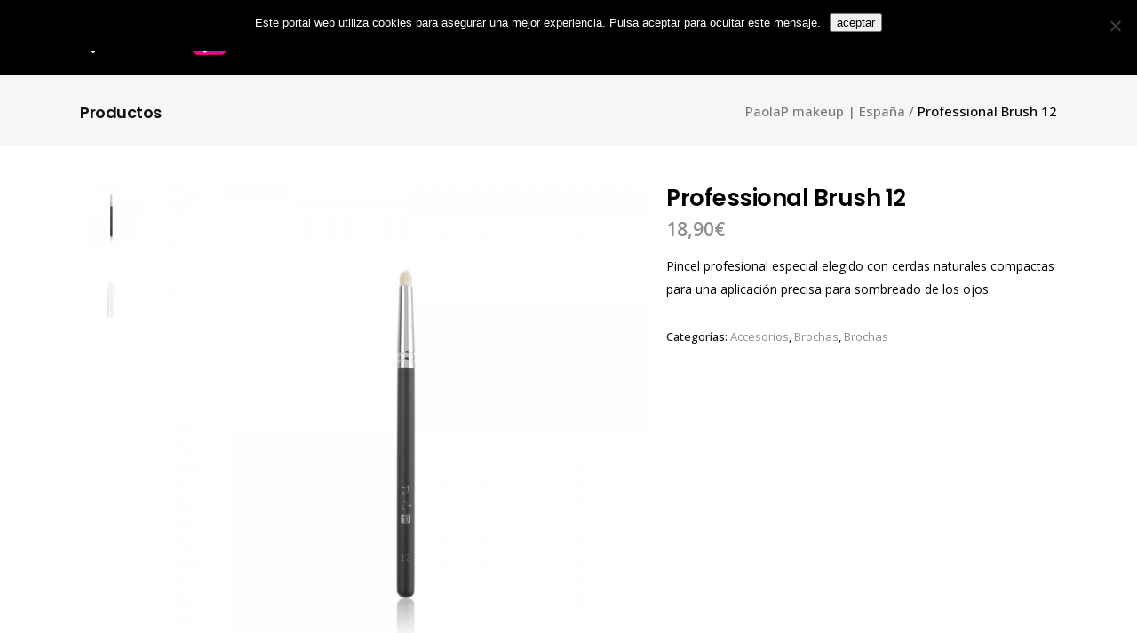

--- FILE ---
content_type: text/html; charset=UTF-8
request_url: https://paolapmakeup.es/producto/professional-brush-12/
body_size: 17847
content:
<!DOCTYPE html>
<html lang="es">
<head>
    	
        <meta charset="UTF-8"/>
        <link rel="profile" href="http://gmpg.org/xfn/11"/>
        <link rel="pingback" href="https://paolapmakeup.es/xmlrpc.php"/>

                <meta name="viewport" content="width=device-width,initial-scale=1,user-scalable=no">
        
	<script type="application/javascript">var qodeCoreAjaxUrl = "https://paolapmakeup.es/wp-admin/admin-ajax.php"</script><script type="application/javascript">var QodefAjaxUrl = "https://paolapmakeup.es/wp-admin/admin-ajax.php"</script><meta name='robots' content='index, follow, max-image-preview:large, max-snippet:-1, max-video-preview:-1' />
	<style>img:is([sizes="auto" i], [sizes^="auto," i]) { contain-intrinsic-size: 3000px 1500px }</style>
	
	<!-- This site is optimized with the Yoast SEO plugin v26.2 - https://yoast.com/wordpress/plugins/seo/ -->
	<title>Professional Brush 12 - PaolaP makeup | España</title>
	<link rel="canonical" href="https://paolapmakeup.es/producto/professional-brush-12/" />
	<meta property="og:locale" content="es_ES" />
	<meta property="og:type" content="article" />
	<meta property="og:title" content="Professional Brush 12 - PaolaP makeup | España" />
	<meta property="og:description" content="Pincel profesional especial elegido con cerdas naturales compactas para una aplicación precisa para sombreado de los ojos." />
	<meta property="og:url" content="https://paolapmakeup.es/producto/professional-brush-12/" />
	<meta property="og:site_name" content="PaolaP makeup | España" />
	<meta property="article:modified_time" content="2019-06-09T12:27:59+00:00" />
	<meta property="og:image" content="https://paolapmakeup.es/wp-content/uploads/2017/11/pennello-12-600x600.jpg" />
	<meta property="og:image:width" content="600" />
	<meta property="og:image:height" content="600" />
	<meta property="og:image:type" content="image/jpeg" />
	<meta name="twitter:card" content="summary_large_image" />
	<script type="application/ld+json" class="yoast-schema-graph">{"@context":"https://schema.org","@graph":[{"@type":"WebPage","@id":"https://paolapmakeup.es/producto/professional-brush-12/","url":"https://paolapmakeup.es/producto/professional-brush-12/","name":"Professional Brush 12 - PaolaP makeup | España","isPartOf":{"@id":"https://paolapmakeup.es/#website"},"primaryImageOfPage":{"@id":"https://paolapmakeup.es/producto/professional-brush-12/#primaryimage"},"image":{"@id":"https://paolapmakeup.es/producto/professional-brush-12/#primaryimage"},"thumbnailUrl":"https://paolapmakeup.es/wp-content/uploads/2017/11/pennello-12-600x600.jpg","datePublished":"2017-11-19T12:06:20+00:00","dateModified":"2019-06-09T12:27:59+00:00","breadcrumb":{"@id":"https://paolapmakeup.es/producto/professional-brush-12/#breadcrumb"},"inLanguage":"es","potentialAction":[{"@type":"ReadAction","target":["https://paolapmakeup.es/producto/professional-brush-12/"]}]},{"@type":"ImageObject","inLanguage":"es","@id":"https://paolapmakeup.es/producto/professional-brush-12/#primaryimage","url":"https://paolapmakeup.es/wp-content/uploads/2017/11/pennello-12-600x600.jpg","contentUrl":"https://paolapmakeup.es/wp-content/uploads/2017/11/pennello-12-600x600.jpg","width":600,"height":600,"caption":"Professional Brush 12"},{"@type":"BreadcrumbList","@id":"https://paolapmakeup.es/producto/professional-brush-12/#breadcrumb","itemListElement":[{"@type":"ListItem","position":1,"name":"Portada","item":"https://paolapmakeup.es/"},{"@type":"ListItem","position":2,"name":"Productos","item":"https://paolapmakeup.es/shop/"},{"@type":"ListItem","position":3,"name":"Professional Brush 12"}]},{"@type":"WebSite","@id":"https://paolapmakeup.es/#website","url":"https://paolapmakeup.es/","name":"PaolaP makeup | España","description":"La Bellezza è made in Italy","potentialAction":[{"@type":"SearchAction","target":{"@type":"EntryPoint","urlTemplate":"https://paolapmakeup.es/?s={search_term_string}"},"query-input":{"@type":"PropertyValueSpecification","valueRequired":true,"valueName":"search_term_string"}}],"inLanguage":"es"}]}</script>
	<!-- / Yoast SEO plugin. -->


<link rel='dns-prefetch' href='//maps.googleapis.com' />
<link rel='dns-prefetch' href='//fonts.googleapis.com' />
<link rel="alternate" type="application/rss+xml" title="PaolaP makeup | España &raquo; Feed" href="https://paolapmakeup.es/feed/" />
<link rel="alternate" type="application/rss+xml" title="PaolaP makeup | España &raquo; Feed de los comentarios" href="https://paolapmakeup.es/comments/feed/" />
<script type="text/javascript">
/* <![CDATA[ */
window._wpemojiSettings = {"baseUrl":"https:\/\/s.w.org\/images\/core\/emoji\/16.0.1\/72x72\/","ext":".png","svgUrl":"https:\/\/s.w.org\/images\/core\/emoji\/16.0.1\/svg\/","svgExt":".svg","source":{"concatemoji":"https:\/\/paolapmakeup.es\/wp-includes\/js\/wp-emoji-release.min.js?ver=6.8.3"}};
/*! This file is auto-generated */
!function(s,n){var o,i,e;function c(e){try{var t={supportTests:e,timestamp:(new Date).valueOf()};sessionStorage.setItem(o,JSON.stringify(t))}catch(e){}}function p(e,t,n){e.clearRect(0,0,e.canvas.width,e.canvas.height),e.fillText(t,0,0);var t=new Uint32Array(e.getImageData(0,0,e.canvas.width,e.canvas.height).data),a=(e.clearRect(0,0,e.canvas.width,e.canvas.height),e.fillText(n,0,0),new Uint32Array(e.getImageData(0,0,e.canvas.width,e.canvas.height).data));return t.every(function(e,t){return e===a[t]})}function u(e,t){e.clearRect(0,0,e.canvas.width,e.canvas.height),e.fillText(t,0,0);for(var n=e.getImageData(16,16,1,1),a=0;a<n.data.length;a++)if(0!==n.data[a])return!1;return!0}function f(e,t,n,a){switch(t){case"flag":return n(e,"\ud83c\udff3\ufe0f\u200d\u26a7\ufe0f","\ud83c\udff3\ufe0f\u200b\u26a7\ufe0f")?!1:!n(e,"\ud83c\udde8\ud83c\uddf6","\ud83c\udde8\u200b\ud83c\uddf6")&&!n(e,"\ud83c\udff4\udb40\udc67\udb40\udc62\udb40\udc65\udb40\udc6e\udb40\udc67\udb40\udc7f","\ud83c\udff4\u200b\udb40\udc67\u200b\udb40\udc62\u200b\udb40\udc65\u200b\udb40\udc6e\u200b\udb40\udc67\u200b\udb40\udc7f");case"emoji":return!a(e,"\ud83e\udedf")}return!1}function g(e,t,n,a){var r="undefined"!=typeof WorkerGlobalScope&&self instanceof WorkerGlobalScope?new OffscreenCanvas(300,150):s.createElement("canvas"),o=r.getContext("2d",{willReadFrequently:!0}),i=(o.textBaseline="top",o.font="600 32px Arial",{});return e.forEach(function(e){i[e]=t(o,e,n,a)}),i}function t(e){var t=s.createElement("script");t.src=e,t.defer=!0,s.head.appendChild(t)}"undefined"!=typeof Promise&&(o="wpEmojiSettingsSupports",i=["flag","emoji"],n.supports={everything:!0,everythingExceptFlag:!0},e=new Promise(function(e){s.addEventListener("DOMContentLoaded",e,{once:!0})}),new Promise(function(t){var n=function(){try{var e=JSON.parse(sessionStorage.getItem(o));if("object"==typeof e&&"number"==typeof e.timestamp&&(new Date).valueOf()<e.timestamp+604800&&"object"==typeof e.supportTests)return e.supportTests}catch(e){}return null}();if(!n){if("undefined"!=typeof Worker&&"undefined"!=typeof OffscreenCanvas&&"undefined"!=typeof URL&&URL.createObjectURL&&"undefined"!=typeof Blob)try{var e="postMessage("+g.toString()+"("+[JSON.stringify(i),f.toString(),p.toString(),u.toString()].join(",")+"));",a=new Blob([e],{type:"text/javascript"}),r=new Worker(URL.createObjectURL(a),{name:"wpTestEmojiSupports"});return void(r.onmessage=function(e){c(n=e.data),r.terminate(),t(n)})}catch(e){}c(n=g(i,f,p,u))}t(n)}).then(function(e){for(var t in e)n.supports[t]=e[t],n.supports.everything=n.supports.everything&&n.supports[t],"flag"!==t&&(n.supports.everythingExceptFlag=n.supports.everythingExceptFlag&&n.supports[t]);n.supports.everythingExceptFlag=n.supports.everythingExceptFlag&&!n.supports.flag,n.DOMReady=!1,n.readyCallback=function(){n.DOMReady=!0}}).then(function(){return e}).then(function(){var e;n.supports.everything||(n.readyCallback(),(e=n.source||{}).concatemoji?t(e.concatemoji):e.wpemoji&&e.twemoji&&(t(e.twemoji),t(e.wpemoji)))}))}((window,document),window._wpemojiSettings);
/* ]]> */
</script>
<style id='wp-emoji-styles-inline-css' type='text/css'>

	img.wp-smiley, img.emoji {
		display: inline !important;
		border: none !important;
		box-shadow: none !important;
		height: 1em !important;
		width: 1em !important;
		margin: 0 0.07em !important;
		vertical-align: -0.1em !important;
		background: none !important;
		padding: 0 !important;
	}
</style>
<link rel='stylesheet' id='wp-block-library-css' href='https://paolapmakeup.es/wp-includes/css/dist/block-library/style.min.css?ver=6.8.3' type='text/css' media='all' />
<style id='classic-theme-styles-inline-css' type='text/css'>
/*! This file is auto-generated */
.wp-block-button__link{color:#fff;background-color:#32373c;border-radius:9999px;box-shadow:none;text-decoration:none;padding:calc(.667em + 2px) calc(1.333em + 2px);font-size:1.125em}.wp-block-file__button{background:#32373c;color:#fff;text-decoration:none}
</style>
<style id='global-styles-inline-css' type='text/css'>
:root{--wp--preset--aspect-ratio--square: 1;--wp--preset--aspect-ratio--4-3: 4/3;--wp--preset--aspect-ratio--3-4: 3/4;--wp--preset--aspect-ratio--3-2: 3/2;--wp--preset--aspect-ratio--2-3: 2/3;--wp--preset--aspect-ratio--16-9: 16/9;--wp--preset--aspect-ratio--9-16: 9/16;--wp--preset--color--black: #000000;--wp--preset--color--cyan-bluish-gray: #abb8c3;--wp--preset--color--white: #ffffff;--wp--preset--color--pale-pink: #f78da7;--wp--preset--color--vivid-red: #cf2e2e;--wp--preset--color--luminous-vivid-orange: #ff6900;--wp--preset--color--luminous-vivid-amber: #fcb900;--wp--preset--color--light-green-cyan: #7bdcb5;--wp--preset--color--vivid-green-cyan: #00d084;--wp--preset--color--pale-cyan-blue: #8ed1fc;--wp--preset--color--vivid-cyan-blue: #0693e3;--wp--preset--color--vivid-purple: #9b51e0;--wp--preset--gradient--vivid-cyan-blue-to-vivid-purple: linear-gradient(135deg,rgba(6,147,227,1) 0%,rgb(155,81,224) 100%);--wp--preset--gradient--light-green-cyan-to-vivid-green-cyan: linear-gradient(135deg,rgb(122,220,180) 0%,rgb(0,208,130) 100%);--wp--preset--gradient--luminous-vivid-amber-to-luminous-vivid-orange: linear-gradient(135deg,rgba(252,185,0,1) 0%,rgba(255,105,0,1) 100%);--wp--preset--gradient--luminous-vivid-orange-to-vivid-red: linear-gradient(135deg,rgba(255,105,0,1) 0%,rgb(207,46,46) 100%);--wp--preset--gradient--very-light-gray-to-cyan-bluish-gray: linear-gradient(135deg,rgb(238,238,238) 0%,rgb(169,184,195) 100%);--wp--preset--gradient--cool-to-warm-spectrum: linear-gradient(135deg,rgb(74,234,220) 0%,rgb(151,120,209) 20%,rgb(207,42,186) 40%,rgb(238,44,130) 60%,rgb(251,105,98) 80%,rgb(254,248,76) 100%);--wp--preset--gradient--blush-light-purple: linear-gradient(135deg,rgb(255,206,236) 0%,rgb(152,150,240) 100%);--wp--preset--gradient--blush-bordeaux: linear-gradient(135deg,rgb(254,205,165) 0%,rgb(254,45,45) 50%,rgb(107,0,62) 100%);--wp--preset--gradient--luminous-dusk: linear-gradient(135deg,rgb(255,203,112) 0%,rgb(199,81,192) 50%,rgb(65,88,208) 100%);--wp--preset--gradient--pale-ocean: linear-gradient(135deg,rgb(255,245,203) 0%,rgb(182,227,212) 50%,rgb(51,167,181) 100%);--wp--preset--gradient--electric-grass: linear-gradient(135deg,rgb(202,248,128) 0%,rgb(113,206,126) 100%);--wp--preset--gradient--midnight: linear-gradient(135deg,rgb(2,3,129) 0%,rgb(40,116,252) 100%);--wp--preset--font-size--small: 13px;--wp--preset--font-size--medium: 20px;--wp--preset--font-size--large: 36px;--wp--preset--font-size--x-large: 42px;--wp--preset--spacing--20: 0.44rem;--wp--preset--spacing--30: 0.67rem;--wp--preset--spacing--40: 1rem;--wp--preset--spacing--50: 1.5rem;--wp--preset--spacing--60: 2.25rem;--wp--preset--spacing--70: 3.38rem;--wp--preset--spacing--80: 5.06rem;--wp--preset--shadow--natural: 6px 6px 9px rgba(0, 0, 0, 0.2);--wp--preset--shadow--deep: 12px 12px 50px rgba(0, 0, 0, 0.4);--wp--preset--shadow--sharp: 6px 6px 0px rgba(0, 0, 0, 0.2);--wp--preset--shadow--outlined: 6px 6px 0px -3px rgba(255, 255, 255, 1), 6px 6px rgba(0, 0, 0, 1);--wp--preset--shadow--crisp: 6px 6px 0px rgba(0, 0, 0, 1);}:where(.is-layout-flex){gap: 0.5em;}:where(.is-layout-grid){gap: 0.5em;}body .is-layout-flex{display: flex;}.is-layout-flex{flex-wrap: wrap;align-items: center;}.is-layout-flex > :is(*, div){margin: 0;}body .is-layout-grid{display: grid;}.is-layout-grid > :is(*, div){margin: 0;}:where(.wp-block-columns.is-layout-flex){gap: 2em;}:where(.wp-block-columns.is-layout-grid){gap: 2em;}:where(.wp-block-post-template.is-layout-flex){gap: 1.25em;}:where(.wp-block-post-template.is-layout-grid){gap: 1.25em;}.has-black-color{color: var(--wp--preset--color--black) !important;}.has-cyan-bluish-gray-color{color: var(--wp--preset--color--cyan-bluish-gray) !important;}.has-white-color{color: var(--wp--preset--color--white) !important;}.has-pale-pink-color{color: var(--wp--preset--color--pale-pink) !important;}.has-vivid-red-color{color: var(--wp--preset--color--vivid-red) !important;}.has-luminous-vivid-orange-color{color: var(--wp--preset--color--luminous-vivid-orange) !important;}.has-luminous-vivid-amber-color{color: var(--wp--preset--color--luminous-vivid-amber) !important;}.has-light-green-cyan-color{color: var(--wp--preset--color--light-green-cyan) !important;}.has-vivid-green-cyan-color{color: var(--wp--preset--color--vivid-green-cyan) !important;}.has-pale-cyan-blue-color{color: var(--wp--preset--color--pale-cyan-blue) !important;}.has-vivid-cyan-blue-color{color: var(--wp--preset--color--vivid-cyan-blue) !important;}.has-vivid-purple-color{color: var(--wp--preset--color--vivid-purple) !important;}.has-black-background-color{background-color: var(--wp--preset--color--black) !important;}.has-cyan-bluish-gray-background-color{background-color: var(--wp--preset--color--cyan-bluish-gray) !important;}.has-white-background-color{background-color: var(--wp--preset--color--white) !important;}.has-pale-pink-background-color{background-color: var(--wp--preset--color--pale-pink) !important;}.has-vivid-red-background-color{background-color: var(--wp--preset--color--vivid-red) !important;}.has-luminous-vivid-orange-background-color{background-color: var(--wp--preset--color--luminous-vivid-orange) !important;}.has-luminous-vivid-amber-background-color{background-color: var(--wp--preset--color--luminous-vivid-amber) !important;}.has-light-green-cyan-background-color{background-color: var(--wp--preset--color--light-green-cyan) !important;}.has-vivid-green-cyan-background-color{background-color: var(--wp--preset--color--vivid-green-cyan) !important;}.has-pale-cyan-blue-background-color{background-color: var(--wp--preset--color--pale-cyan-blue) !important;}.has-vivid-cyan-blue-background-color{background-color: var(--wp--preset--color--vivid-cyan-blue) !important;}.has-vivid-purple-background-color{background-color: var(--wp--preset--color--vivid-purple) !important;}.has-black-border-color{border-color: var(--wp--preset--color--black) !important;}.has-cyan-bluish-gray-border-color{border-color: var(--wp--preset--color--cyan-bluish-gray) !important;}.has-white-border-color{border-color: var(--wp--preset--color--white) !important;}.has-pale-pink-border-color{border-color: var(--wp--preset--color--pale-pink) !important;}.has-vivid-red-border-color{border-color: var(--wp--preset--color--vivid-red) !important;}.has-luminous-vivid-orange-border-color{border-color: var(--wp--preset--color--luminous-vivid-orange) !important;}.has-luminous-vivid-amber-border-color{border-color: var(--wp--preset--color--luminous-vivid-amber) !important;}.has-light-green-cyan-border-color{border-color: var(--wp--preset--color--light-green-cyan) !important;}.has-vivid-green-cyan-border-color{border-color: var(--wp--preset--color--vivid-green-cyan) !important;}.has-pale-cyan-blue-border-color{border-color: var(--wp--preset--color--pale-cyan-blue) !important;}.has-vivid-cyan-blue-border-color{border-color: var(--wp--preset--color--vivid-cyan-blue) !important;}.has-vivid-purple-border-color{border-color: var(--wp--preset--color--vivid-purple) !important;}.has-vivid-cyan-blue-to-vivid-purple-gradient-background{background: var(--wp--preset--gradient--vivid-cyan-blue-to-vivid-purple) !important;}.has-light-green-cyan-to-vivid-green-cyan-gradient-background{background: var(--wp--preset--gradient--light-green-cyan-to-vivid-green-cyan) !important;}.has-luminous-vivid-amber-to-luminous-vivid-orange-gradient-background{background: var(--wp--preset--gradient--luminous-vivid-amber-to-luminous-vivid-orange) !important;}.has-luminous-vivid-orange-to-vivid-red-gradient-background{background: var(--wp--preset--gradient--luminous-vivid-orange-to-vivid-red) !important;}.has-very-light-gray-to-cyan-bluish-gray-gradient-background{background: var(--wp--preset--gradient--very-light-gray-to-cyan-bluish-gray) !important;}.has-cool-to-warm-spectrum-gradient-background{background: var(--wp--preset--gradient--cool-to-warm-spectrum) !important;}.has-blush-light-purple-gradient-background{background: var(--wp--preset--gradient--blush-light-purple) !important;}.has-blush-bordeaux-gradient-background{background: var(--wp--preset--gradient--blush-bordeaux) !important;}.has-luminous-dusk-gradient-background{background: var(--wp--preset--gradient--luminous-dusk) !important;}.has-pale-ocean-gradient-background{background: var(--wp--preset--gradient--pale-ocean) !important;}.has-electric-grass-gradient-background{background: var(--wp--preset--gradient--electric-grass) !important;}.has-midnight-gradient-background{background: var(--wp--preset--gradient--midnight) !important;}.has-small-font-size{font-size: var(--wp--preset--font-size--small) !important;}.has-medium-font-size{font-size: var(--wp--preset--font-size--medium) !important;}.has-large-font-size{font-size: var(--wp--preset--font-size--large) !important;}.has-x-large-font-size{font-size: var(--wp--preset--font-size--x-large) !important;}
:where(.wp-block-post-template.is-layout-flex){gap: 1.25em;}:where(.wp-block-post-template.is-layout-grid){gap: 1.25em;}
:where(.wp-block-columns.is-layout-flex){gap: 2em;}:where(.wp-block-columns.is-layout-grid){gap: 2em;}
:root :where(.wp-block-pullquote){font-size: 1.5em;line-height: 1.6;}
</style>
<link rel='stylesheet' id='contact-form-7-css' href='https://paolapmakeup.es/wp-content/plugins/contact-form-7/includes/css/styles.css?ver=6.1.3' type='text/css' media='all' />
<link rel='stylesheet' id='cookie-notice-front-css' href='https://paolapmakeup.es/wp-content/plugins/cookie-notice/css/front.min.css?ver=2.5.8' type='text/css' media='all' />
<style id='woocommerce-inline-inline-css' type='text/css'>
.woocommerce form .form-row .required { visibility: visible; }
</style>
<link rel='stylesheet' id='wpsl-styles-css' href='https://paolapmakeup.es/wp-content/plugins/wp-store-locator/css/styles.min.css?ver=2.2.261' type='text/css' media='all' />
<link rel='stylesheet' id='ywctm-frontend-css' href='https://paolapmakeup.es/wp-content/plugins/yith-woocommerce-catalog-mode/assets/css/frontend.min.css?ver=2.29.0' type='text/css' media='all' />
<style id='ywctm-frontend-inline-css' type='text/css'>
form.cart button.single_add_to_cart_button, form.cart .quantity, .widget.woocommerce.widget_shopping_cart{display: none !important}
</style>
<link rel='stylesheet' id='brands-styles-css' href='https://paolapmakeup.es/wp-content/plugins/woocommerce/assets/css/brands.css?ver=10.3.7' type='text/css' media='all' />
<link rel='stylesheet' id='suprema_qodef_default_style-css' href='https://paolapmakeup.es/wp-content/themes/suprema/style.css?ver=6.8.3' type='text/css' media='all' />
<link rel='stylesheet' id='suprema_qodef_modules_plugins-css' href='https://paolapmakeup.es/wp-content/themes/suprema/assets/css/plugins.min.css?ver=6.8.3' type='text/css' media='all' />
<link rel='stylesheet' id='suprema_qodef_modules-css' href='https://paolapmakeup.es/wp-content/themes/suprema/assets/css/modules.min.css?ver=6.8.3' type='text/css' media='all' />
<link rel='stylesheet' id='qodef_font_awesome-css' href='https://paolapmakeup.es/wp-content/themes/suprema/assets/css/font-awesome/css/font-awesome.min.css?ver=6.8.3' type='text/css' media='all' />
<link rel='stylesheet' id='qodef_font_elegant-css' href='https://paolapmakeup.es/wp-content/themes/suprema/assets/css/elegant-icons/style.min.css?ver=6.8.3' type='text/css' media='all' />
<link rel='stylesheet' id='qodef_ion_icons-css' href='https://paolapmakeup.es/wp-content/themes/suprema/assets/css/ion-icons/css/ionicons.min.css?ver=6.8.3' type='text/css' media='all' />
<link rel='stylesheet' id='qodef_linea_icons-css' href='https://paolapmakeup.es/wp-content/themes/suprema/assets/css/linea-icons/style.css?ver=6.8.3' type='text/css' media='all' />
<link rel='stylesheet' id='qodef_linear_icons-css' href='https://paolapmakeup.es/wp-content/themes/suprema/assets/css/linear-icons/style.css?ver=6.8.3' type='text/css' media='all' />
<link rel='stylesheet' id='qodef_simple_line_icons-css' href='https://paolapmakeup.es/wp-content/themes/suprema/assets/css/simple-line-icons/simple-line-icons.css?ver=6.8.3' type='text/css' media='all' />
<link rel='stylesheet' id='qodef_dripicons-css' href='https://paolapmakeup.es/wp-content/themes/suprema/assets/css/dripicons/dripicons.css?ver=6.8.3' type='text/css' media='all' />
<link rel='stylesheet' id='suprema_qodef_blog-css' href='https://paolapmakeup.es/wp-content/themes/suprema/assets/css/blog.min.css?ver=6.8.3' type='text/css' media='all' />
<link rel='stylesheet' id='mediaelement-css' href='https://paolapmakeup.es/wp-includes/js/mediaelement/mediaelementplayer-legacy.min.css?ver=4.2.17' type='text/css' media='all' />
<link rel='stylesheet' id='wp-mediaelement-css' href='https://paolapmakeup.es/wp-includes/js/mediaelement/wp-mediaelement.min.css?ver=6.8.3' type='text/css' media='all' />
<link rel='stylesheet' id='qode_woocommerce-css' href='https://paolapmakeup.es/wp-content/themes/suprema/assets/css/woocommerce.min.css?ver=6.8.3' type='text/css' media='all' />
<link rel='stylesheet' id='suprema_qodef_style_dynamic-css' href='https://paolapmakeup.es/wp-content/themes/suprema/assets/css/style_dynamic.php?ver=6.8.3' type='text/css' media='all' />
<link rel='stylesheet' id='suprema_qodef_modules_responsive-css' href='https://paolapmakeup.es/wp-content/themes/suprema/assets/css/modules-responsive.min.css?ver=6.8.3' type='text/css' media='all' />
<link rel='stylesheet' id='suprema_qodef_blog_responsive-css' href='https://paolapmakeup.es/wp-content/themes/suprema/assets/css/blog-responsive.min.css?ver=6.8.3' type='text/css' media='all' />
<link rel='stylesheet' id='suprema_qodef_style_dynamic_responsive-css' href='https://paolapmakeup.es/wp-content/themes/suprema/assets/css/style_dynamic_responsive.php?ver=6.8.3' type='text/css' media='all' />
<link rel='stylesheet' id='js_composer_front-css' href='https://paolapmakeup.es/wp-content/plugins/js_composer/assets/css/js_composer.min.css?ver=7.3' type='text/css' media='all' />
<link rel='stylesheet' id='suprema_qodef_google_fonts-css' href='https://fonts.googleapis.com/css?family=Open+Sans%3A100%2C100italic%2C200%2C200italic%2C300%2C300italic%2C400%2C400italic%2C500%2C500italic%2C600%2C600italic%2C700%2C700italic%2C800%2C800italic%2C900%2C900italic%7CPoppins%3A100%2C100italic%2C200%2C200italic%2C300%2C300italic%2C400%2C400italic%2C500%2C500italic%2C600%2C600italic%2C700%2C700italic%2C800%2C800italic%2C900%2C900italic&#038;subset=latin%2Clatin-ext&#038;ver=1.0.0' type='text/css' media='all' />
<link rel='stylesheet' id='qode_woocommerce_responsive-css' href='https://paolapmakeup.es/wp-content/themes/suprema/assets/css/woocommerce-responsive.min.css?ver=6.8.3' type='text/css' media='all' />
<link rel='stylesheet' id='tawcvs-frontend-css' href='https://paolapmakeup.es/wp-content/plugins/variation-swatches-for-woocommerce/assets/css/frontend.css?ver=2.2.5' type='text/css' media='all' />
<script type="text/javascript" id="cookie-notice-front-js-before">
/* <![CDATA[ */
var cnArgs = {"ajaxUrl":"https:\/\/paolapmakeup.es\/wp-admin\/admin-ajax.php","nonce":"852b6f915f","hideEffect":"slide","position":"top","onScroll":false,"onScrollOffset":100,"onClick":false,"cookieName":"cookie_notice_accepted","cookieTime":2592000,"cookieTimeRejected":2592000,"globalCookie":false,"redirection":false,"cache":true,"revokeCookies":false,"revokeCookiesOpt":"automatic"};
/* ]]> */
</script>
<script type="text/javascript" src="https://paolapmakeup.es/wp-content/plugins/cookie-notice/js/front.min.js?ver=2.5.8" id="cookie-notice-front-js"></script>
<script type="text/javascript" src="https://paolapmakeup.es/wp-includes/js/jquery/jquery.min.js?ver=3.7.1" id="jquery-core-js"></script>
<script type="text/javascript" src="https://paolapmakeup.es/wp-includes/js/jquery/jquery-migrate.min.js?ver=3.4.1" id="jquery-migrate-js"></script>
<script type="text/javascript" id="wc-single-product-js-extra">
/* <![CDATA[ */
var wc_single_product_params = {"i18n_required_rating_text":"Por favor elige una puntuaci\u00f3n","i18n_rating_options":["1 de 5 estrellas","2 de 5 estrellas","3 de 5 estrellas","4 de 5 estrellas","5 de 5 estrellas"],"i18n_product_gallery_trigger_text":"Ver galer\u00eda de im\u00e1genes a pantalla completa","review_rating_required":"yes","flexslider":{"rtl":false,"animation":"slide","smoothHeight":true,"directionNav":false,"controlNav":"thumbnails","slideshow":false,"animationSpeed":500,"animationLoop":false,"allowOneSlide":false},"zoom_enabled":"","zoom_options":[],"photoswipe_enabled":"","photoswipe_options":{"shareEl":false,"closeOnScroll":false,"history":false,"hideAnimationDuration":0,"showAnimationDuration":0},"flexslider_enabled":""};
/* ]]> */
</script>
<script type="text/javascript" src="https://paolapmakeup.es/wp-content/plugins/woocommerce/assets/js/frontend/single-product.min.js?ver=10.3.7" id="wc-single-product-js" defer="defer" data-wp-strategy="defer"></script>
<script type="text/javascript" src="https://paolapmakeup.es/wp-content/plugins/woocommerce/assets/js/jquery-blockui/jquery.blockUI.min.js?ver=2.7.0-wc.10.3.7" id="wc-jquery-blockui-js" defer="defer" data-wp-strategy="defer"></script>
<script type="text/javascript" src="https://paolapmakeup.es/wp-content/plugins/woocommerce/assets/js/js-cookie/js.cookie.min.js?ver=2.1.4-wc.10.3.7" id="wc-js-cookie-js" defer="defer" data-wp-strategy="defer"></script>
<script type="text/javascript" id="woocommerce-js-extra">
/* <![CDATA[ */
var woocommerce_params = {"ajax_url":"\/wp-admin\/admin-ajax.php","wc_ajax_url":"\/?wc-ajax=%%endpoint%%","i18n_password_show":"Mostrar contrase\u00f1a","i18n_password_hide":"Ocultar contrase\u00f1a"};
/* ]]> */
</script>
<script type="text/javascript" src="https://paolapmakeup.es/wp-content/plugins/woocommerce/assets/js/frontend/woocommerce.min.js?ver=10.3.7" id="woocommerce-js" defer="defer" data-wp-strategy="defer"></script>
<script type="text/javascript" src="https://paolapmakeup.es/wp-content/plugins/woocommerce/assets/js/select2/select2.full.min.js?ver=4.0.3-wc.10.3.7" id="wc-select2-js" defer="defer" data-wp-strategy="defer"></script>
<script></script><link rel="https://api.w.org/" href="https://paolapmakeup.es/wp-json/" /><link rel="alternate" title="JSON" type="application/json" href="https://paolapmakeup.es/wp-json/wp/v2/product/639" /><link rel="EditURI" type="application/rsd+xml" title="RSD" href="https://paolapmakeup.es/xmlrpc.php?rsd" />
<meta name="generator" content="WordPress 6.8.3" />
<meta name="generator" content="WooCommerce 10.3.7" />
<link rel='shortlink' href='https://paolapmakeup.es/?p=639' />
<link rel="alternate" title="oEmbed (JSON)" type="application/json+oembed" href="https://paolapmakeup.es/wp-json/oembed/1.0/embed?url=https%3A%2F%2Fpaolapmakeup.es%2Fproducto%2Fprofessional-brush-12%2F" />
<link rel="alternate" title="oEmbed (XML)" type="text/xml+oembed" href="https://paolapmakeup.es/wp-json/oembed/1.0/embed?url=https%3A%2F%2Fpaolapmakeup.es%2Fproducto%2Fprofessional-brush-12%2F&#038;format=xml" />
<style type="text/css">/* generated in /var/www/vhosts/paolapmakeup.es/httpdocs/wp-content/themes/suprema/functions.php suprema_qodef_container_style function */
.postid-8 .qodef-content .qodef-content-inner > .qodef-container, .postid-8 .qodef-content .qodef-content-inner > .qodef-full-width { background-color: #ffffff;}

</style>	<noscript><style>.woocommerce-product-gallery{ opacity: 1 !important; }</style></noscript>
	<style type="text/css">.recentcomments a{display:inline !important;padding:0 !important;margin:0 !important;}</style><meta name="generator" content="Powered by WPBakery Page Builder - drag and drop page builder for WordPress."/>
<meta name="generator" content="Powered by Slider Revolution 6.7.38 - responsive, Mobile-Friendly Slider Plugin for WordPress with comfortable drag and drop interface." />
<link rel="icon" href="https://paolapmakeup.es/wp-content/uploads/2016/11/cropped-weblogosqr-32x32.gif" sizes="32x32" />
<link rel="icon" href="https://paolapmakeup.es/wp-content/uploads/2016/11/cropped-weblogosqr-192x192.gif" sizes="192x192" />
<link rel="apple-touch-icon" href="https://paolapmakeup.es/wp-content/uploads/2016/11/cropped-weblogosqr-180x180.gif" />
<meta name="msapplication-TileImage" content="https://paolapmakeup.es/wp-content/uploads/2016/11/cropped-weblogosqr-270x270.gif" />
<script>function setREVStartSize(e){
			//window.requestAnimationFrame(function() {
				window.RSIW = window.RSIW===undefined ? window.innerWidth : window.RSIW;
				window.RSIH = window.RSIH===undefined ? window.innerHeight : window.RSIH;
				try {
					var pw = document.getElementById(e.c).parentNode.offsetWidth,
						newh;
					pw = pw===0 || isNaN(pw) || (e.l=="fullwidth" || e.layout=="fullwidth") ? window.RSIW : pw;
					e.tabw = e.tabw===undefined ? 0 : parseInt(e.tabw);
					e.thumbw = e.thumbw===undefined ? 0 : parseInt(e.thumbw);
					e.tabh = e.tabh===undefined ? 0 : parseInt(e.tabh);
					e.thumbh = e.thumbh===undefined ? 0 : parseInt(e.thumbh);
					e.tabhide = e.tabhide===undefined ? 0 : parseInt(e.tabhide);
					e.thumbhide = e.thumbhide===undefined ? 0 : parseInt(e.thumbhide);
					e.mh = e.mh===undefined || e.mh=="" || e.mh==="auto" ? 0 : parseInt(e.mh,0);
					if(e.layout==="fullscreen" || e.l==="fullscreen")
						newh = Math.max(e.mh,window.RSIH);
					else{
						e.gw = Array.isArray(e.gw) ? e.gw : [e.gw];
						for (var i in e.rl) if (e.gw[i]===undefined || e.gw[i]===0) e.gw[i] = e.gw[i-1];
						e.gh = e.el===undefined || e.el==="" || (Array.isArray(e.el) && e.el.length==0)? e.gh : e.el;
						e.gh = Array.isArray(e.gh) ? e.gh : [e.gh];
						for (var i in e.rl) if (e.gh[i]===undefined || e.gh[i]===0) e.gh[i] = e.gh[i-1];
											
						var nl = new Array(e.rl.length),
							ix = 0,
							sl;
						e.tabw = e.tabhide>=pw ? 0 : e.tabw;
						e.thumbw = e.thumbhide>=pw ? 0 : e.thumbw;
						e.tabh = e.tabhide>=pw ? 0 : e.tabh;
						e.thumbh = e.thumbhide>=pw ? 0 : e.thumbh;
						for (var i in e.rl) nl[i] = e.rl[i]<window.RSIW ? 0 : e.rl[i];
						sl = nl[0];
						for (var i in nl) if (sl>nl[i] && nl[i]>0) { sl = nl[i]; ix=i;}
						var m = pw>(e.gw[ix]+e.tabw+e.thumbw) ? 1 : (pw-(e.tabw+e.thumbw)) / (e.gw[ix]);
						newh =  (e.gh[ix] * m) + (e.tabh + e.thumbh);
					}
					var el = document.getElementById(e.c);
					if (el!==null && el) el.style.height = newh+"px";
					el = document.getElementById(e.c+"_wrapper");
					if (el!==null && el) {
						el.style.height = newh+"px";
						el.style.display = "block";
					}
				} catch(e){
					console.log("Failure at Presize of Slider:" + e)
				}
			//});
		  };</script>
		<style type="text/css" id="wp-custom-css">
			.product-category mark { display:none; }
		</style>
		<noscript><style> .wpb_animate_when_almost_visible { opacity: 1; }</style></noscript></head>

<body class="wp-singular product-template-default single single-product postid-639 wp-theme-suprema theme-suprema cookies-not-set qode-core-1.3.1 woocommerce woocommerce-page woocommerce-no-js suprema-ver-2.7  qodef-blog-installed qodef-header-standard qodef-fixed-on-scroll qodef-default-mobile-header qodef-sticky-up-mobile-header qodef-menu-item-first-level-bg-color qodef-dropdown-default qodef-light-header qodef-woocommerce-page qodef-woocommerce-single-page qodef-woocommerce-columns-3 wpb-js-composer js-comp-ver-7.3 vc_responsive">



<div class="qodef-wrapper">
    <div class="qodef-wrapper-inner">

    
        

<div class="qodef-top-bar">
    		        <div class="qodef-vertical-align-containers qodef-30-30-30">
            <div class="qodef-position-left">
                <div class="qodef-position-left-inner">
                                    </div>
            </div>
                            <div class="qodef-position-center">
                    <div class="qodef-position-center-inner">
                                            </div>
                </div>
                        <div class="qodef-position-right">
                <div class="qodef-position-right-inner">
                                            <div id="woocommerce_product_search-2" class="widget woocommerce widget_product_search qodef-top-bar-widget"><form role="search" method="get" class="woocommerce-product-search" action="https://paolapmakeup.es/">
	<label class="screen-reader-text" for="woocommerce-product-search-field-0">Search for:</label>
	<input type="search" id="woocommerce-product-search-field-0" class="search-field" placeholder="Search products&hellip;" value="" name="s" title="Search for:" />
	<input type="submit" value="&#x55;" />
	<input type="hidden" name="post_type" value="product" />
</form>
</div>                                    </div>
            </div>
        </div>
    </div>



<header class="qodef-page-header">
            <div class="qodef-fixed-wrapper">
        <div class="qodef-menu-area" >
                    <div class="qodef-grid">
        			            <div class="qodef-vertical-align-containers">
                <div class="qodef-position-left">
                    <div class="qodef-position-left-inner">
                        
<div class="qodef-logo-wrapper">
    <a href="https://paolapmakeup.es/" style="height: 66px;">
        <img class="qodef-normal-logo" src="https://paolapmakeup.es/wp-content/uploads/2019/05/paolap-logo-original5.png" alt="logo"/>
        <img class="qodef-dark-logo" src="https://paolapmakeup.es/wp-content/uploads/2016/11/site-logo.gif" alt="dark logoo"/>        <img class="qodef-light-logo" src="https://paolapmakeup.es/wp-content/uploads/2016/11/site-logo.gif" alt="light logo"/>    </a>
</div>

                    </div>
                </div>
                <div class="qodef-position-right">
                    <div class="qodef-position-right-inner">
                        
<nav class="qodef-main-menu qodef-drop-down qodef-default-nav">
    <ul id="menu-main-menu" class="clearfix"><li id="nav-menu-item-166" class="menu-item menu-item-type-post_type menu-item-object-page menu-item-home  narrow"><a href="https://paolapmakeup.es/" class=""><span class="item_outer"><span class="item_inner"><span class="menu_icon_wrapper"><i class="menu_icon null fa"></i></span><span class="item_text">Inicio</span></span><span class="plus"></span></span></a></li>
<li id="nav-menu-item-854" class="menu-item menu-item-type-post_type menu-item-object-page  narrow"><a href="https://paolapmakeup.es/sobre-mi/" class=""><span class="item_outer"><span class="item_inner"><span class="menu_icon_wrapper"><i class="menu_icon null fa"></i></span><span class="item_text">Sobre mí</span></span><span class="plus"></span></span></a></li>
<li id="nav-menu-item-32" class="menu-item menu-item-type-post_type menu-item-object-page menu-item-has-children current_page_parent  has_sub wide wide_background right_position"><a href="https://paolapmakeup.es/shop/" class=""><span class="item_outer"><span class="item_inner"><span class="menu_icon_wrapper"><i class="menu_icon null fa"></i></span><span class="item_text">Productos</span></span><span class="plus"></span></span></a>
<div class="second "><div class="inner" ><ul >
	<li id="nav-menu-item-415" class="menu-item menu-item-type-taxonomy menu-item-object-product_cat menu-item-has-children sub"><a title="Cara" href="https://paolapmakeup.es/categoria-producto/cara/" class=""><span class="item_outer"><span class="item_inner"><span class="menu_icon_wrapper"><i class="menu_icon null fa"></i></span><span class="item_text">Cara</span></span><span class="plus"></span><i class="qodef-menu-arrow fa fa-angle-right"></i></span></a>
	<ul >
		<li id="nav-menu-item-426" class="menu-item menu-item-type-taxonomy menu-item-object-product_cat "><a href="https://paolapmakeup.es/categoria-producto/cara/" class=""><span class="item_outer"><span class="item_inner"><span class="menu_icon_wrapper"><i class="menu_icon null fa"></i></span><span class="item_text">Cara</span></span><span class="plus"></span></span></a></li>
		<li id="nav-menu-item-693" class="menu-item menu-item-type-taxonomy menu-item-object-product_cat "><a href="https://paolapmakeup.es/categoria-producto/cara/maquillaje/" class=""><span class="item_outer"><span class="item_inner"><span class="menu_icon_wrapper"><i class="menu_icon null fa"></i></span><span class="item_text">Maquillaje</span></span><span class="plus"></span></span></a></li>
		<li id="nav-menu-item-699" class="menu-item menu-item-type-taxonomy menu-item-object-product_cat "><a href="https://paolapmakeup.es/categoria-producto/fijador/" class=""><span class="item_outer"><span class="item_inner"><span class="menu_icon_wrapper"><i class="menu_icon null fa"></i></span><span class="item_text">Fijador</span></span><span class="plus"></span></span></a></li>
		<li id="nav-menu-item-700" class="menu-item menu-item-type-taxonomy menu-item-object-product_cat "><a href="https://paolapmakeup.es/categoria-producto/cara/contouring/" class=""><span class="item_outer"><span class="item_inner"><span class="menu_icon_wrapper"><i class="menu_icon null fa"></i></span><span class="item_text">Contouring</span></span><span class="plus"></span></span></a></li>
	</ul>
</li>
	<li id="nav-menu-item-417" class="menu-item menu-item-type-taxonomy menu-item-object-product_cat menu-item-has-children current_page_parent sub"><a href="https://paolapmakeup.es/categoria-producto/ojos/" class=""><span class="item_outer"><span class="item_inner"><span class="menu_icon_wrapper"><i class="menu_icon null fa"></i></span><span class="item_text">Ojos</span></span><span class="plus"></span><i class="qodef-menu-arrow fa fa-angle-right"></i></span></a>
	<ul >
		<li id="nav-menu-item-428" class="menu-item menu-item-type-taxonomy menu-item-object-product_cat current_page_parent "><a href="https://paolapmakeup.es/categoria-producto/ojos/" class=""><span class="item_outer"><span class="item_inner"><span class="menu_icon_wrapper"><i class="menu_icon null fa"></i></span><span class="item_text">Ojos</span></span><span class="plus"></span></span></a></li>
		<li id="nav-menu-item-691" class="menu-item menu-item-type-taxonomy menu-item-object-product_cat current-product-ancestor current-menu-parent current-product-parent "><a href="https://paolapmakeup.es/categoria-producto/accesorios/brochas/" class=""><span class="item_outer"><span class="item_inner"><span class="menu_icon_wrapper"><i class="menu_icon null fa"></i></span><span class="item_text">Brochas</span></span><span class="plus"></span></span></a></li>
		<li id="nav-menu-item-698" class="menu-item menu-item-type-taxonomy menu-item-object-product_cat "><a href="https://paolapmakeup.es/categoria-producto/ojos/eyeliner/" class=""><span class="item_outer"><span class="item_inner"><span class="menu_icon_wrapper"><i class="menu_icon null fa"></i></span><span class="item_text">Eyeliner</span></span><span class="plus"></span></span></a></li>
		<li id="nav-menu-item-697" class="menu-item menu-item-type-taxonomy menu-item-object-product_cat "><a href="https://paolapmakeup.es/categoria-producto/ojos/mascara/" class=""><span class="item_outer"><span class="item_inner"><span class="menu_icon_wrapper"><i class="menu_icon null fa"></i></span><span class="item_text">Mascara</span></span><span class="plus"></span></span></a></li>
		<li id="nav-menu-item-692" class="menu-item menu-item-type-taxonomy menu-item-object-product_cat "><a href="https://paolapmakeup.es/categoria-producto/ojos/sombras/" class=""><span class="item_outer"><span class="item_inner"><span class="menu_icon_wrapper"><i class="menu_icon null fa"></i></span><span class="item_text">Sombras</span></span><span class="plus"></span></span></a></li>
	</ul>
</li>
	<li id="nav-menu-item-416" class="menu-item menu-item-type-taxonomy menu-item-object-product_cat menu-item-has-children sub"><a href="https://paolapmakeup.es/categoria-producto/labios/" class=""><span class="item_outer"><span class="item_inner"><span class="menu_icon_wrapper"><i class="menu_icon null fa"></i></span><span class="item_text">Labios</span></span><span class="plus"></span><i class="qodef-menu-arrow fa fa-angle-right"></i></span></a>
	<ul >
		<li id="nav-menu-item-703" class="menu-item menu-item-type-taxonomy menu-item-object-product_cat "><a href="https://paolapmakeup.es/categoria-producto/labios/" class=""><span class="item_outer"><span class="item_inner"><span class="menu_icon_wrapper"><i class="menu_icon null fa"></i></span><span class="item_text">Labios</span></span><span class="plus"></span></span></a></li>
	</ul>
</li>
	<li id="nav-menu-item-695" class="menu-item menu-item-type-taxonomy menu-item-object-product_cat current-product-ancestor current-menu-parent current-product-parent menu-item-has-children sub"><a href="https://paolapmakeup.es/categoria-producto/accesorios/" class=""><span class="item_outer"><span class="item_inner"><span class="menu_icon_wrapper"><i class="menu_icon null fa"></i></span><span class="item_text">Accesorios</span></span><span class="plus"></span><i class="qodef-menu-arrow fa fa-angle-right"></i></span></a>
	<ul >
		<li id="nav-menu-item-702" class="menu-item menu-item-type-taxonomy menu-item-object-product_cat current-product-ancestor current-menu-parent current-product-parent "><a href="https://paolapmakeup.es/categoria-producto/accesorios/" class=""><span class="item_outer"><span class="item_inner"><span class="menu_icon_wrapper"><i class="menu_icon null fa"></i></span><span class="item_text">Accesorios</span></span><span class="plus"></span></span></a></li>
		<li id="nav-menu-item-696" class="menu-item menu-item-type-taxonomy menu-item-object-product_cat current-product-ancestor current-menu-parent current-product-parent "><a href="https://paolapmakeup.es/categoria-producto/accesorios/brochas/" class=""><span class="item_outer"><span class="item_inner"><span class="menu_icon_wrapper"><i class="menu_icon null fa"></i></span><span class="item_text">Brochas</span></span><span class="plus"></span></span></a></li>
	</ul>
</li>
</ul></div></div>
</li>
<li id="nav-menu-item-921" class="menu-item menu-item-type-post_type menu-item-object-page menu-item-has-children  has_sub wide wide_background right_position"><a title="Colecciones" href="https://paolapmakeup.es/colecciones/" class=""><span class="item_outer"><span class="item_inner"><span class="menu_icon_wrapper"><i class="menu_icon null fa"></i></span><span class="item_text">Colecciones</span></span><span class="plus"></span></span></a>
<div class="second "><div class="inner" ><ul >
	<li id="nav-menu-item-704" class="menu-item menu-item-type-taxonomy menu-item-object-product_cat menu-item-has-children sub"><a title="Doll House" href="https://paolapmakeup.es/categoria-producto/doll-house/" class=""><span class="item_outer"><span class="item_inner"><span class="menu_icon_wrapper"><i class="menu_icon null fa"></i></span><span class="item_text">Doll House</span></span><span class="plus"></span><i class="qodef-menu-arrow fa fa-angle-right"></i></span></a>
	<ul >
		<li id="nav-menu-item-1032" class="menu-item menu-item-type-taxonomy menu-item-object-product_cat "><a href="https://paolapmakeup.es/categoria-producto/doll-house/" class=""><span class="item_outer"><span class="item_inner"><span class="menu_icon_wrapper"><i class="menu_icon blank fa"></i></span><span class="item_text">Doll House</span></span><span class="plus"></span></span></a></li>
	</ul>
</li>
	<li id="nav-menu-item-922" class="menu-item menu-item-type-taxonomy menu-item-object-product_cat menu-item-has-children sub"><a href="https://paolapmakeup.es/categoria-producto/accesorios/bakery/" class=""><span class="item_outer"><span class="item_inner"><span class="menu_icon_wrapper"><i class="menu_icon null fa"></i></span><span class="item_text">Bakery</span></span><span class="plus"></span><i class="qodef-menu-arrow fa fa-angle-right"></i></span></a>
	<ul >
		<li id="nav-menu-item-1033" class="menu-item menu-item-type-taxonomy menu-item-object-product_cat "><a href="https://paolapmakeup.es/categoria-producto/accesorios/bakery/" class=""><span class="item_outer"><span class="item_inner"><span class="menu_icon_wrapper"><i class="menu_icon blank fa"></i></span><span class="item_text">Bakery</span></span><span class="plus"></span></span></a></li>
	</ul>
</li>
</ul></div></div>
</li>
<li id="nav-menu-item-44" class="menu-item menu-item-type-post_type menu-item-object-page  narrow"><a href="https://paolapmakeup.es/contacto/" class=""><span class="item_outer"><span class="item_inner"><span class="menu_icon_wrapper"><i class="menu_icon null fa"></i></span><span class="item_text">Contacto</span></span><span class="plus"></span></span></a></li>
<li id="nav-menu-item-850" class="menu-item menu-item-type-post_type menu-item-object-page  narrow"><a href="https://paolapmakeup.es/blog/" class=""><span class="item_outer"><span class="item_inner"><span class="menu_icon_wrapper"><i class="menu_icon null fa"></i></span><span class="item_text">Blog</span></span><span class="plus"></span></span></a></li>
</ul></nav>

                                            </div>
                </div>
            </div>
                </div>
            </div>
            </div>
        </header>


<header class="qodef-mobile-header">
    <div class="qodef-mobile-header-inner">
                <div class="qodef-mobile-header-holder">
            <div class="qodef-grid">
                <div class="qodef-vertical-align-containers">
                                            <div class="qodef-mobile-menu-opener">
                            <a href="javascript:void(0)">
                    <span class="qodef-mobile-opener-icon-holder">
                        <span aria-hidden="true" class="qodef-icon-font-elegant icon_menu " ></span>                    </span>
                            </a>
                        </div>
                                                                <div class="qodef-position-center">
                            <div class="qodef-position-center-inner">
                                
<div class="qodef-mobile-logo-wrapper">
    <a href="https://paolapmakeup.es/" style="height: 30px">
        <img src="https://paolapmakeup.es/wp-content/uploads/2019/06/Logo-para-firma-correo.jpg" alt="mobile logo"/>
    </a>
</div>

                            </div>
                        </div>
                                        <div class="qodef-position-right">
                        <div class="qodef-position-right-inner">
                                                    </div>
                    </div>
                </div> <!-- close .qodef-vertical-align-containers -->
            </div>
        </div>
        
<nav class="qodef-mobile-nav">
    <div class="qodef-grid">
        <ul id="menu-main-menu-1" class=""><li id="mobile-menu-item-166" class="menu-item menu-item-type-post_type menu-item-object-page menu-item-home "><a href="https://paolapmakeup.es/" class=""><span>Inicio</span></a></li>
<li id="mobile-menu-item-854" class="menu-item menu-item-type-post_type menu-item-object-page "><a href="https://paolapmakeup.es/sobre-mi/" class=""><span>Sobre mí</span></a></li>
<li id="mobile-menu-item-32" class="menu-item menu-item-type-post_type menu-item-object-page menu-item-has-children current_page_parent  has_sub"><a href="https://paolapmakeup.es/shop/" class=""><span>Productos</span></a><span class="mobile_arrow"><i class="qodef-sub-arrow fa fa-angle-right"></i><i class="fa fa-angle-down"></i></span>
<ul class="sub_menu">
	<li id="mobile-menu-item-415" class="menu-item menu-item-type-taxonomy menu-item-object-product_cat menu-item-has-children  has_sub"><a title="Cara" href="https://paolapmakeup.es/categoria-producto/cara/" class=""><span>Cara</span></a><span class="mobile_arrow"><i class="qodef-sub-arrow fa fa-angle-right"></i><i class="fa fa-angle-down"></i></span>
	<ul class="sub_menu">
		<li id="mobile-menu-item-426" class="menu-item menu-item-type-taxonomy menu-item-object-product_cat "><a href="https://paolapmakeup.es/categoria-producto/cara/" class=""><span>Cara</span></a></li>
		<li id="mobile-menu-item-693" class="menu-item menu-item-type-taxonomy menu-item-object-product_cat "><a href="https://paolapmakeup.es/categoria-producto/cara/maquillaje/" class=""><span>Maquillaje</span></a></li>
		<li id="mobile-menu-item-699" class="menu-item menu-item-type-taxonomy menu-item-object-product_cat "><a href="https://paolapmakeup.es/categoria-producto/fijador/" class=""><span>Fijador</span></a></li>
		<li id="mobile-menu-item-700" class="menu-item menu-item-type-taxonomy menu-item-object-product_cat "><a href="https://paolapmakeup.es/categoria-producto/cara/contouring/" class=""><span>Contouring</span></a></li>
	</ul>
</li>
	<li id="mobile-menu-item-417" class="menu-item menu-item-type-taxonomy menu-item-object-product_cat menu-item-has-children current_page_parent  has_sub"><a href="https://paolapmakeup.es/categoria-producto/ojos/" class=""><span>Ojos</span></a><span class="mobile_arrow"><i class="qodef-sub-arrow fa fa-angle-right"></i><i class="fa fa-angle-down"></i></span>
	<ul class="sub_menu">
		<li id="mobile-menu-item-428" class="menu-item menu-item-type-taxonomy menu-item-object-product_cat current_page_parent "><a href="https://paolapmakeup.es/categoria-producto/ojos/" class=""><span>Ojos</span></a></li>
		<li id="mobile-menu-item-691" class="menu-item menu-item-type-taxonomy menu-item-object-product_cat current-product-ancestor current-menu-parent current-product-parent "><a href="https://paolapmakeup.es/categoria-producto/accesorios/brochas/" class=""><span>Brochas</span></a></li>
		<li id="mobile-menu-item-698" class="menu-item menu-item-type-taxonomy menu-item-object-product_cat "><a href="https://paolapmakeup.es/categoria-producto/ojos/eyeliner/" class=""><span>Eyeliner</span></a></li>
		<li id="mobile-menu-item-697" class="menu-item menu-item-type-taxonomy menu-item-object-product_cat "><a href="https://paolapmakeup.es/categoria-producto/ojos/mascara/" class=""><span>Mascara</span></a></li>
		<li id="mobile-menu-item-692" class="menu-item menu-item-type-taxonomy menu-item-object-product_cat "><a href="https://paolapmakeup.es/categoria-producto/ojos/sombras/" class=""><span>Sombras</span></a></li>
	</ul>
</li>
	<li id="mobile-menu-item-416" class="menu-item menu-item-type-taxonomy menu-item-object-product_cat menu-item-has-children  has_sub"><a href="https://paolapmakeup.es/categoria-producto/labios/" class=""><span>Labios</span></a><span class="mobile_arrow"><i class="qodef-sub-arrow fa fa-angle-right"></i><i class="fa fa-angle-down"></i></span>
	<ul class="sub_menu">
		<li id="mobile-menu-item-703" class="menu-item menu-item-type-taxonomy menu-item-object-product_cat "><a href="https://paolapmakeup.es/categoria-producto/labios/" class=""><span>Labios</span></a></li>
	</ul>
</li>
	<li id="mobile-menu-item-695" class="menu-item menu-item-type-taxonomy menu-item-object-product_cat current-product-ancestor current-menu-parent current-product-parent menu-item-has-children  has_sub"><a href="https://paolapmakeup.es/categoria-producto/accesorios/" class=""><span>Accesorios</span></a><span class="mobile_arrow"><i class="qodef-sub-arrow fa fa-angle-right"></i><i class="fa fa-angle-down"></i></span>
	<ul class="sub_menu">
		<li id="mobile-menu-item-702" class="menu-item menu-item-type-taxonomy menu-item-object-product_cat current-product-ancestor current-menu-parent current-product-parent "><a href="https://paolapmakeup.es/categoria-producto/accesorios/" class=""><span>Accesorios</span></a></li>
		<li id="mobile-menu-item-696" class="menu-item menu-item-type-taxonomy menu-item-object-product_cat current-product-ancestor current-menu-parent current-product-parent "><a href="https://paolapmakeup.es/categoria-producto/accesorios/brochas/" class=""><span>Brochas</span></a></li>
	</ul>
</li>
</ul>
</li>
<li id="mobile-menu-item-921" class="menu-item menu-item-type-post_type menu-item-object-page menu-item-has-children  has_sub"><a title="Colecciones" href="https://paolapmakeup.es/colecciones/" class=""><span>Colecciones</span></a><span class="mobile_arrow"><i class="qodef-sub-arrow fa fa-angle-right"></i><i class="fa fa-angle-down"></i></span>
<ul class="sub_menu">
	<li id="mobile-menu-item-704" class="menu-item menu-item-type-taxonomy menu-item-object-product_cat menu-item-has-children  has_sub"><a title="Doll House" href="https://paolapmakeup.es/categoria-producto/doll-house/" class=""><span>Doll House</span></a><span class="mobile_arrow"><i class="qodef-sub-arrow fa fa-angle-right"></i><i class="fa fa-angle-down"></i></span>
	<ul class="sub_menu">
		<li id="mobile-menu-item-1032" class="menu-item menu-item-type-taxonomy menu-item-object-product_cat "><a href="https://paolapmakeup.es/categoria-producto/doll-house/" class=""><span>Doll House</span></a></li>
	</ul>
</li>
	<li id="mobile-menu-item-922" class="menu-item menu-item-type-taxonomy menu-item-object-product_cat menu-item-has-children  has_sub"><a href="https://paolapmakeup.es/categoria-producto/accesorios/bakery/" class=""><span>Bakery</span></a><span class="mobile_arrow"><i class="qodef-sub-arrow fa fa-angle-right"></i><i class="fa fa-angle-down"></i></span>
	<ul class="sub_menu">
		<li id="mobile-menu-item-1033" class="menu-item menu-item-type-taxonomy menu-item-object-product_cat "><a href="https://paolapmakeup.es/categoria-producto/accesorios/bakery/" class=""><span>Bakery</span></a></li>
	</ul>
</li>
</ul>
</li>
<li id="mobile-menu-item-44" class="menu-item menu-item-type-post_type menu-item-object-page "><a href="https://paolapmakeup.es/contacto/" class=""><span>Contacto</span></a></li>
<li id="mobile-menu-item-850" class="menu-item menu-item-type-post_type menu-item-object-page "><a href="https://paolapmakeup.es/blog/" class=""><span>Blog</span></a></li>
</ul>    </div>
</nav>

    </div>
</header> <!-- close .qodef-mobile-header -->



                    <a id='qodef-back-to-top'  href='#'>
                <span class="qodef-icon-stack">
                     <span aria-hidden="true" class="qodef-icon-font-elegant arrow_carrot-up  " ></span>                </span>
            </a>
                
        <div class="qodef-content" style="margin-top: -85px">
            <div class="qodef-content-inner">
    <div class="qodef-title qodef-breadcrumb-type qodef-content-left-alignment qodef-animation-no" style="height:165px;" data-height="165" >
        <div class="qodef-title-image"></div>
        <div class="qodef-title-holder" style="height:80px;padding-top: 85px;">
            <div class="qodef-container clearfix">
                <div class="qodef-container-inner">
                    <div class="qodef-title-subtitle-holder" style="">
                        <div class="qodef-title-subtitle-holder-inner">
                                                        <h1 ><span>Productos</span></h1>
                                <div class="qodef-breadcrumbs-holder"> <div class="qodef-breadcrumbs"><div class="qodef-breadcrumbs-inner"><a href="https://paolapmakeup.es/">PaolaP makeup | España</a><span class="qodef-delimiter">&nbsp;/&nbsp;</span><span class="qodef-current">Professional Brush 12</span></div></div></div>
                                                    </div>
                    </div>
                </div>
            </div>
        </div>
    </div>

	<div class="qodef-container" >
			<div class="qodef-container-inner clearfix" >
		<div class="woocommerce-notices-wrapper"></div><div id="product-639" class="product type-product post-639 status-publish first instock product_cat-accesorios product_cat-brochas product_cat-brochas-2 has-post-thumbnail taxable shipping-taxable purchasable product-type-simple">

	<div class="qodef-single-product-info-top clearfix">
		<div class="qodef-single-product-images">
	<div class="qodef-single-product-images-holder images">
						<div class="qodef-single-product-slider">

		<a href="https://paolapmakeup.es/wp-content/uploads/2017/11/pennello-12-600x600.jpg" itemprop="image" class="woocommerce-main-image zoom woocommerce-product-gallery__image" title="" data-rel="prettyPhoto[product-gallery]"><img width="600" height="600" src="https://paolapmakeup.es/wp-content/uploads/2017/11/pennello-12-600x600.jpg" class="attachment-shop_single size-shop_single wp-post-image" alt="Professional Brush 12" title="Professional Brush 12" decoding="async" fetchpriority="high" srcset="https://paolapmakeup.es/wp-content/uploads/2017/11/pennello-12-600x600.jpg 600w, https://paolapmakeup.es/wp-content/uploads/2017/11/pennello-12-600x600-300x300.jpg 300w, https://paolapmakeup.es/wp-content/uploads/2017/11/pennello-12-600x600-100x100.jpg 100w, https://paolapmakeup.es/wp-content/uploads/2017/11/pennello-12-600x600-150x150.jpg 150w, https://paolapmakeup.es/wp-content/uploads/2017/11/pennello-12-600x600-550x550.jpg 550w" sizes="(max-width: 600px) 100vw, 600px" /></a><a href="https://paolapmakeup.es/wp-content/uploads/2017/11/pennello-punta-12-600x600.jpg" itemprop="image" class="woocommerce-main-image zoom" title="" data-rel="prettyPhoto[product-gallery]"><img width="600" height="600" src="https://paolapmakeup.es/wp-content/uploads/2017/11/pennello-punta-12-600x600.jpg" class="attachment-shop_single size-shop_single" alt="" decoding="async" srcset="https://paolapmakeup.es/wp-content/uploads/2017/11/pennello-punta-12-600x600.jpg 600w, https://paolapmakeup.es/wp-content/uploads/2017/11/pennello-punta-12-600x600-300x300.jpg 300w, https://paolapmakeup.es/wp-content/uploads/2017/11/pennello-punta-12-600x600-100x100.jpg 100w, https://paolapmakeup.es/wp-content/uploads/2017/11/pennello-punta-12-600x600-150x150.jpg 150w, https://paolapmakeup.es/wp-content/uploads/2017/11/pennello-punta-12-600x600-550x550.jpg 550w" sizes="(max-width: 600px) 100vw, 600px" /></a>		</div>
	</div>

		<div class="thumbnails qodef-single-product-thumbnails columns-3">			<div class="qodef-thumbnail-holder">
				<img width="600" height="600" src="https://paolapmakeup.es/wp-content/uploads/2017/11/pennello-12-600x600-600x600.jpg" class="attachment-woocommerce_gallery_thumbnail size-woocommerce_gallery_thumbnail wp-post-image" alt="Professional Brush 12" decoding="async" srcset="https://paolapmakeup.es/wp-content/uploads/2017/11/pennello-12-600x600.jpg 600w, https://paolapmakeup.es/wp-content/uploads/2017/11/pennello-12-600x600-300x300.jpg 300w, https://paolapmakeup.es/wp-content/uploads/2017/11/pennello-12-600x600-100x100.jpg 100w, https://paolapmakeup.es/wp-content/uploads/2017/11/pennello-12-600x600-150x150.jpg 150w, https://paolapmakeup.es/wp-content/uploads/2017/11/pennello-12-600x600-550x550.jpg 550w" sizes="(max-width: 600px) 100vw, 600px" />			</div>
					<div class="qodef-thumbnail-holder">
				<img width="600" height="600" src="https://paolapmakeup.es/wp-content/uploads/2017/11/pennello-punta-12-600x600-600x600.jpg" class="attachment-woocommerce_gallery_thumbnail size-woocommerce_gallery_thumbnail" alt="Professional Brush 12" title="Professional Brush 12" caption="" url="https://paolapmakeup.es/wp-content/uploads/2017/11/pennello-punta-12-600x600.jpg" srcset="https://paolapmakeup.es/wp-content/uploads/2017/11/pennello-punta-12-600x600.jpg 600w, https://paolapmakeup.es/wp-content/uploads/2017/11/pennello-punta-12-600x600-300x300.jpg 300w, https://paolapmakeup.es/wp-content/uploads/2017/11/pennello-punta-12-600x600-100x100.jpg 100w, https://paolapmakeup.es/wp-content/uploads/2017/11/pennello-punta-12-600x600-150x150.jpg 150w, https://paolapmakeup.es/wp-content/uploads/2017/11/pennello-punta-12-600x600-550x550.jpg 550w" sizes="auto, (max-width: 600px) 100vw, 600px" full_src="https://paolapmakeup.es/wp-content/uploads/2017/11/pennello-punta-12-600x600.jpg" full_src_w="600" full_src_h="600" gallery_thumbnail_src="https://paolapmakeup.es/wp-content/uploads/2017/11/pennello-punta-12-600x600-600x600.jpg" gallery_thumbnail_src_w="600" gallery_thumbnail_src_h="600" thumb_src="https://paolapmakeup.es/wp-content/uploads/2017/11/pennello-punta-12-600x600-300x300.jpg" thumb_src_w="300" thumb_src_h="300" src_w="600" src_h="600" decoding="async" loading="lazy" />			</div>
			</div>
	</div>
		<div class="qodef-single-product-summary">
			<div class="summary entry-summary">

				<h1  itemprop="name" class="qodef-single-product-title">Professional Brush 12</h1><p class="price"><span class="woocommerce-Price-amount amount"><bdi>18,90<span class="woocommerce-Price-currencySymbol">&euro;</span></bdi></span></p>
<div class="woocommerce-product-details__short-description">
	<p>Pincel profesional especial elegido con cerdas naturales compactas para una aplicación precisa para sombreado de los ojos.</p>
</div>

	
	<form class="cart" action="https://paolapmakeup.es/producto/professional-brush-12/" method="post" enctype='multipart/form-data'>
		<div class="product_meta">

	
	
	<span class="posted_in">Categorías: <a href="https://paolapmakeup.es/categoria-producto/accesorios/" rel="tag">Accesorios</a>, <a href="https://paolapmakeup.es/categoria-producto/accesorios/brochas/" rel="tag">Brochas</a>, <a href="https://paolapmakeup.es/categoria-producto/brochas-2/" rel="tag">Brochas</a></span>
	
	
</div>

		<div class="quantity qodef-quantity-buttons">
	    <label class="screen-reader-text" for="quantity_697060264201c">Professional Brush 12 quantity</label>
    <input
        type="text"
	    		id="quantity_697060264201c"
		class="input-text qty text qodef-quantity-input"
		name="quantity"
		value="1"
		aria-label="Product quantity"
		size="4"
        min="1"
        max=""
        step="1"
					placeholder=""
			inputmode="numeric"
			autocomplete="off"
			/>
	<div class="qodef-quantity-buttons-holder">
		<span class="qodef-quantity-plus"><i class="fa fa-angle-up"></i></span>
		<span class="qodef-quantity-minus"><i class="fa fa-angle-down"></i></span>
	</div>
	</div>
		
		<input type="hidden" name="add-to-cart" value="639" />

        <button type="submit"  class="qodef-btn qodef-btn-medium qodef-btn-solid qodef-btn-icon single_add_to_cart_button alt"  >    <span  class="qodef-btn-text">Añadir al carrito</span>    <i class="qodef-icon-linear-icon lnr lnr-cart " ></i></button>
			</form>

	

			</div>
		</div><!-- .qodef-signle-product-summary -->
	</div><!-- .qodef-signle-product-info-top -->

	<div class="qodef-single-product-info-bottom">
		<div class="qodef-social-share-holder qodef-list normal qodef-social-col-1">
	<ul class="clearfix">
		<li class="qodef-facebook-share">
	<a class="qodef-share-link" href="#" onclick="window.open('https://www.facebook.com/sharer.php?u=https%3A%2F%2Fpaolapmakeup.es%2Fproducto%2Fprofessional-brush-12%2F', 'sharer', 'toolbar=0,status=0,width=620,height=280');" data-label="Share on facebook">
					<span class="qodef-social-network-icon social_facebook"></span>
			</a>
</li>	</ul>
</div>
	<section class="related products">

					<h2>Productos relacionados</h2>
				
<ul class="products standard">

			
							<li class="product type-product post-651 status-publish first instock product_cat-accesorios product_cat-brochas product_cat-brochas-2 has-post-thumbnail taxable shipping-taxable purchasable product-type-simple">
			<div class="qodef-product-standard-image-holder">
					<a href="https://paolapmakeup.es/producto/professional-brush-20/" class="woocommerce-LoopProduct-link woocommerce-loop-product__link">					<span class="qodef-original-image">
					<img width="300" height="300" src="https://paolapmakeup.es/wp-content/uploads/2017/11/pennello-20-600x600-300x300.jpg" class="attachment-woocommerce_thumbnail size-woocommerce_thumbnail" alt="Professional Brush 20" decoding="async" loading="lazy" srcset="https://paolapmakeup.es/wp-content/uploads/2017/11/pennello-20-600x600-300x300.jpg 300w, https://paolapmakeup.es/wp-content/uploads/2017/11/pennello-20-600x600-100x100.jpg 100w, https://paolapmakeup.es/wp-content/uploads/2017/11/pennello-20-600x600.jpg 600w, https://paolapmakeup.es/wp-content/uploads/2017/11/pennello-20-600x600-150x150.jpg 150w, https://paolapmakeup.es/wp-content/uploads/2017/11/pennello-20-600x600-550x550.jpg 550w" sizes="auto, (max-width: 300px) 100vw, 300px" />					</span>
					<span class="qodef-hover-image">
					<img width="300" height="300" src="https://paolapmakeup.es/wp-content/uploads/2017/11/pennello-punta-20-600x600-300x300.jpg" class="attachment-woocommerce_thumbnail size-woocommerce_thumbnail" alt="" decoding="async" loading="lazy" srcset="https://paolapmakeup.es/wp-content/uploads/2017/11/pennello-punta-20-600x600-300x300.jpg 300w, https://paolapmakeup.es/wp-content/uploads/2017/11/pennello-punta-20-600x600-100x100.jpg 100w, https://paolapmakeup.es/wp-content/uploads/2017/11/pennello-punta-20-600x600.jpg 600w, https://paolapmakeup.es/wp-content/uploads/2017/11/pennello-punta-20-600x600-150x150.jpg 150w, https://paolapmakeup.es/wp-content/uploads/2017/11/pennello-punta-20-600x600-550x550.jpg 550w" sizes="auto, (max-width: 300px) 100vw, 300px" />					</span>
					</a>
				<div class="qodef-product-standard-button-holder">
						<span id="woocommerce_loop_add_to_cart_link_describedby_651" class="screen-reader-text">
			</span>
				</div>
			</div>
			<div class="qodef-product-standard-info-top">
				<div class="qodef-product-list-categories"><a href="https://paolapmakeup.es/categoria-producto/accesorios/" rel="tag">Accesorios</a>, <a href="https://paolapmakeup.es/categoria-producto/accesorios/brochas/" rel="tag">Brochas</a>, <a href="https://paolapmakeup.es/categoria-producto/brochas-2/" rel="tag">Brochas</a></div><a href="https://paolapmakeup.es/producto/professional-brush-20/" class="woocommerce-LoopProduct-link woocommerce-loop-product__link"><h1 class="qodef-product-list-product-title">Professional Brush 20</h1></a>
	<span class="price"><span class="woocommerce-Price-amount amount"><bdi>34,90<span class="woocommerce-Price-currencySymbol">&euro;</span></bdi></span></span>
			</div>
					</li>
	
			
							<li class="product type-product post-680 status-publish instock product_cat-accesorios has-post-thumbnail taxable shipping-taxable purchasable product-type-simple">
			<div class="qodef-product-standard-image-holder">
					<a href="https://paolapmakeup.es/producto/piumino-piccolo/" class="woocommerce-LoopProduct-link woocommerce-loop-product__link">					<span class="qodef-original-image">
					<img width="300" height="300" src="https://paolapmakeup.es/wp-content/uploads/2017/11/piumino-piccolo-600x600-300x300.jpg" class="attachment-woocommerce_thumbnail size-woocommerce_thumbnail" alt="Piumino Piccolo" decoding="async" loading="lazy" srcset="https://paolapmakeup.es/wp-content/uploads/2017/11/piumino-piccolo-600x600-300x300.jpg 300w, https://paolapmakeup.es/wp-content/uploads/2017/11/piumino-piccolo-600x600-100x100.jpg 100w, https://paolapmakeup.es/wp-content/uploads/2017/11/piumino-piccolo-600x600.jpg 600w, https://paolapmakeup.es/wp-content/uploads/2017/11/piumino-piccolo-600x600-150x150.jpg 150w, https://paolapmakeup.es/wp-content/uploads/2017/11/piumino-piccolo-600x600-550x550.jpg 550w" sizes="auto, (max-width: 300px) 100vw, 300px" />					</span>
					<span class="qodef-hover-image">
					<img width="300" height="300" src="https://paolapmakeup.es/wp-content/uploads/2017/11/piumino-dettaglio-600x600-1-300x300.jpg" class="attachment-woocommerce_thumbnail size-woocommerce_thumbnail" alt="" decoding="async" loading="lazy" srcset="https://paolapmakeup.es/wp-content/uploads/2017/11/piumino-dettaglio-600x600-1-300x300.jpg 300w, https://paolapmakeup.es/wp-content/uploads/2017/11/piumino-dettaglio-600x600-1-100x100.jpg 100w, https://paolapmakeup.es/wp-content/uploads/2017/11/piumino-dettaglio-600x600-1.jpg 600w, https://paolapmakeup.es/wp-content/uploads/2017/11/piumino-dettaglio-600x600-1-150x150.jpg 150w, https://paolapmakeup.es/wp-content/uploads/2017/11/piumino-dettaglio-600x600-1-550x550.jpg 550w" sizes="auto, (max-width: 300px) 100vw, 300px" />					</span>
					</a>
				<div class="qodef-product-standard-button-holder">
						<span id="woocommerce_loop_add_to_cart_link_describedby_680" class="screen-reader-text">
			</span>
				</div>
			</div>
			<div class="qodef-product-standard-info-top">
				<div class="qodef-product-list-categories"><a href="https://paolapmakeup.es/categoria-producto/accesorios/" rel="tag">Accesorios</a></div><a href="https://paolapmakeup.es/producto/piumino-piccolo/" class="woocommerce-LoopProduct-link woocommerce-loop-product__link"><h1 class="qodef-product-list-product-title">Piumino Piccolo</h1></a>
	<span class="price"><span class="woocommerce-Price-amount amount"><bdi>9,90<span class="woocommerce-Price-currencySymbol">&euro;</span></bdi></span></span>
			</div>
					</li>
	
			
							<li class="product type-product post-669 status-publish instock product_cat-accesorios has-post-thumbnail taxable shipping-taxable purchasable product-type-simple">
			<div class="qodef-product-standard-image-holder">
					<a href="https://paolapmakeup.es/producto/esponja-diamante/" class="woocommerce-LoopProduct-link woocommerce-loop-product__link">					<span class="qodef-original-image">
					<img width="300" height="300" src="https://paolapmakeup.es/wp-content/uploads/2017/11/spugnetta-diamante-600x600-300x300.jpg" class="attachment-woocommerce_thumbnail size-woocommerce_thumbnail" alt="Esponja diamante" decoding="async" loading="lazy" srcset="https://paolapmakeup.es/wp-content/uploads/2017/11/spugnetta-diamante-600x600-300x300.jpg 300w, https://paolapmakeup.es/wp-content/uploads/2017/11/spugnetta-diamante-600x600-100x100.jpg 100w, https://paolapmakeup.es/wp-content/uploads/2017/11/spugnetta-diamante-600x600.jpg 600w, https://paolapmakeup.es/wp-content/uploads/2017/11/spugnetta-diamante-600x600-150x150.jpg 150w, https://paolapmakeup.es/wp-content/uploads/2017/11/spugnetta-diamante-600x600-550x550.jpg 550w" sizes="auto, (max-width: 300px) 100vw, 300px" />					</span>
					<span class="qodef-hover-image">
										</span>
					</a>
				<div class="qodef-product-standard-button-holder">
						<span id="woocommerce_loop_add_to_cart_link_describedby_669" class="screen-reader-text">
			</span>
				</div>
			</div>
			<div class="qodef-product-standard-info-top">
				<div class="qodef-product-list-categories"><a href="https://paolapmakeup.es/categoria-producto/accesorios/" rel="tag">Accesorios</a></div><a href="https://paolapmakeup.es/producto/esponja-diamante/" class="woocommerce-LoopProduct-link woocommerce-loop-product__link"><h1 class="qodef-product-list-product-title">Esponja diamante</h1></a>
	<span class="price"><span class="woocommerce-Price-amount amount"><bdi>6,20<span class="woocommerce-Price-currencySymbol">&euro;</span></bdi></span></span>
			</div>
					</li>
	
			
		</ul>

	</section>
		</div>

</div><!-- #product-639 -->


			</div>
	</div>
</div> <!-- close div.content_inner -->
</div>  <!-- close div.content -->

<footer >
	<div class="qodef-footer-inner clearfix">

		
<div class="qodef-footer-top-holder">
	<div class="qodef-footer-top qodef-footer-top-aligment-left">
		
		<div class="qodef-container">
			<div class="qodef-container-inner">

		<div class="qodef-four-columns clearfix">
	<div class="qodef-four-columns-inner">
		<div class="qodef-column">
			<div class="qodef-column-inner">
				<div id="text-7" class="widget qodef-footer-column-1 widget_text">			<div class="textwidget"><p><img loading="lazy" decoding="async" class="alignnone wp-image-930" src="https://paolapmakeup.es/wp-content/uploads/2019/05/paolap-logo-original.png" alt="" width="155" height="41" /></p>
<div><span style="color: #ffffff;">PaolaP Make Up es una empresa joven, dinámica y creativa, nacida del talento y la tecnología Made in Italy. Una línea de maquillaje profesional de alto rendimiento.</span></div>
</div>
		</div>			</div>
		</div>
		<div class="qodef-column">
			<div class="qodef-column-inner">
				<div id="text-8" class="widget qodef-footer-column-2 widget_text"><h4 class="qodef-footer-widget-title">Enlaces de interés</h4>			<div class="textwidget"><p><span style="color: #ffffff;">Maquillaje profesional</span></p>
<p><span style="color: #ffffff;">Cosmética italiana</span></p>
<p><span style="color: #ffffff;">Guia33</span></p>
<p><span style="color: #ffffff;">Sinergia empresarial</span></p>
</div>
		</div>			</div>
		</div>
		<div class="qodef-column">
			<div class="qodef-column-inner">
				
		<div id="recent-posts-4" class="widget qodef-footer-column-3 widget_recent_entries">
		<h4 class="qodef-footer-widget-title">Entradas recientes</h4>
		<ul>
											<li>
					<a href="https://paolapmakeup.es/estamos-listos-para-renacer-juntos/">Estamos listos para renacer juntos</a>
									</li>
											<li>
					<a href="https://paolapmakeup.es/nuevas-mascara-de-pestanas/">Nuevas máscara de pestañas</a>
									</li>
											<li>
					<a href="https://paolapmakeup.es/un-tono-delicado-primaveral-para-nuestros-labios/">Un tono delicado, primaveral para nuestros labios</a>
									</li>
											<li>
					<a href="https://paolapmakeup.es/blush-indispensable-beauty/">El Blush es el indispensable beauty</a>
									</li>
					</ul>

		</div>			</div>
		</div>
		<div class="qodef-column">
			<div class="qodef-column-inner">
				<div id="text-2" class="widget qodef-footer-column-4 widget_text"><h4 class="qodef-footer-widget-title">Contacto</h4>			<div class="textwidget"><div class="gs">
<div class="">
<div id=":qx" class="ii gt">
<div id=":qy" class="a3s aXjCH ">
<div dir="auto"></div>
<div dir="auto"><i>Directora comercial</i></div>
<div dir="auto">Nuria Hernández</div>
<div dir="auto">
<div><a href="tel://+34637307207">+34 637 307 207</a></div>
<div><a href="mailto:nuria@paolapmakeup.es" target="_blank" rel="noopener">nuria@paolapmakeup.es</a></div>
<div><a href="https://paolapmakeup.es/" target="_blank" rel="noopener" data-saferedirecturl="https://www.google.com/url?q=https://paolapmakeup.es/&amp;source=gmail&amp;ust=1560163510828000&amp;usg=AFQjCNFfU1puqG-WmtJZTQOInvWiw8aJgQ">www.paolapmakeup.es</a></div>
<div><a href="https://www.instagram.com/paolapmakeup.es/?hl=es" target="_blank" rel="noopener" data-saferedirecturl="https://www.google.com/url?q=https://www.instagram.com/paolapmakeup.es/?hl%3Des&amp;source=gmail&amp;ust=1560163510828000&amp;usg=AFQjCNExbUBHBXPt06CTwZNQQP2Vs7dRvw"><img loading="lazy" decoding="async" class="alignnone wp-image-1039" src="https://paolapmakeup.es/wp-content/uploads/2019/06/instagram_PNG10-color.png" alt="" width="25" height="25" /> paolapmakeup.es</a></div>
</div>
</div>
</div>
</div>
</div>
</div>
		</div>			</div>
		</div>
	</div>
</div>			</div>
		</div>
		</div>
</div>

<div class="qodef-footer-bottom-holder">
	<div class="qodef-footer-bottom-holder-inner">
					<div class="qodef-container">
				<div class="qodef-container-inner">

		<div class="qodef-column-inner">
	<div id="text-6" class="widget qodef-footer-text widget_text">			<div class="textwidget"><p><span style="color: #ffffff;">© 2019 Copyright. Powered by</span> <a href="https://www.guia33.com/diseno-programacion-paginas-web-en-barcelona-posicionamiento-seo-hosting-marketing-online-imagen-corporativa-lowcost-responsive-wordpress/" target="_blank" rel="noopener">Guia33 SL. </a><span style="color: #ffffff;">Grupo</span> <a href="https://asociados.sinergia-empresarial.com/" target="_blank" rel="noopener">Sinergia Empresarial</a>.</p>
</div>
		</div></div>				</div>
			</div>
				</div>
	</div>

	</div>
</footer>

</div> <!-- close div.qodef-wrapper-inner  -->
</div> <!-- close div.qodef-wrapper -->

		<script>
			window.RS_MODULES = window.RS_MODULES || {};
			window.RS_MODULES.modules = window.RS_MODULES.modules || {};
			window.RS_MODULES.waiting = window.RS_MODULES.waiting || [];
			window.RS_MODULES.defered = true;
			window.RS_MODULES.moduleWaiting = window.RS_MODULES.moduleWaiting || {};
			window.RS_MODULES.type = 'compiled';
		</script>
		<script type="speculationrules">
{"prefetch":[{"source":"document","where":{"and":[{"href_matches":"\/*"},{"not":{"href_matches":["\/wp-*.php","\/wp-admin\/*","\/wp-content\/uploads\/*","\/wp-content\/*","\/wp-content\/plugins\/*","\/wp-content\/themes\/suprema\/*","\/*\\?(.+)"]}},{"not":{"selector_matches":"a[rel~=\"nofollow\"]"}},{"not":{"selector_matches":".no-prefetch, .no-prefetch a"}}]},"eagerness":"conservative"}]}
</script>
<script type="application/ld+json">{"@context":"https:\/\/schema.org\/","@type":"Product","@id":"https:\/\/paolapmakeup.es\/producto\/professional-brush-12\/#product","name":"Professional Brush 12","url":"https:\/\/paolapmakeup.es\/producto\/professional-brush-12\/","description":"Pincel profesional especial elegido con cerdas naturales compactas para una aplicaci\u00f3n precisa para sombreado de los ojos.","image":"https:\/\/paolapmakeup.es\/wp-content\/uploads\/2017\/11\/pennello-12-600x600.jpg","sku":639,"offers":[{"@type":"Offer","priceSpecification":[{"@type":"UnitPriceSpecification","price":"18.90","priceCurrency":"EUR","valueAddedTaxIncluded":true,"validThrough":"2027-12-31"}],"priceValidUntil":"2027-12-31","availability":"https:\/\/schema.org\/InStock","url":"https:\/\/paolapmakeup.es\/producto\/professional-brush-12\/","seller":{"@type":"Organization","name":"PaolaP makeup | Espa\u00f1a","url":"https:\/\/paolapmakeup.es"}}]}</script>	<script type='text/javascript'>
		(function () {
			var c = document.body.className;
			c = c.replace(/woocommerce-no-js/, 'woocommerce-js');
			document.body.className = c;
		})();
	</script>
	<link rel='stylesheet' id='wc-blocks-style-css' href='https://paolapmakeup.es/wp-content/plugins/woocommerce/assets/client/blocks/wc-blocks.css?ver=wc-10.3.7' type='text/css' media='all' />
<link rel='stylesheet' id='rs-plugin-settings-css' href='//paolapmakeup.es/wp-content/plugins/revslider/sr6/assets/css/rs6.css?ver=6.7.38' type='text/css' media='all' />
<style id='rs-plugin-settings-inline-css' type='text/css'>
#rs-demo-id {}
</style>
<script type="text/javascript" src="https://paolapmakeup.es/wp-includes/js/dist/hooks.min.js?ver=4d63a3d491d11ffd8ac6" id="wp-hooks-js"></script>
<script type="text/javascript" src="https://paolapmakeup.es/wp-includes/js/dist/i18n.min.js?ver=5e580eb46a90c2b997e6" id="wp-i18n-js"></script>
<script type="text/javascript" id="wp-i18n-js-after">
/* <![CDATA[ */
wp.i18n.setLocaleData( { 'text direction\u0004ltr': [ 'ltr' ] } );
/* ]]> */
</script>
<script type="text/javascript" src="https://paolapmakeup.es/wp-content/plugins/contact-form-7/includes/swv/js/index.js?ver=6.1.3" id="swv-js"></script>
<script type="text/javascript" id="contact-form-7-js-translations">
/* <![CDATA[ */
( function( domain, translations ) {
	var localeData = translations.locale_data[ domain ] || translations.locale_data.messages;
	localeData[""].domain = domain;
	wp.i18n.setLocaleData( localeData, domain );
} )( "contact-form-7", {"translation-revision-date":"2025-10-29 16:00:55+0000","generator":"GlotPress\/4.0.3","domain":"messages","locale_data":{"messages":{"":{"domain":"messages","plural-forms":"nplurals=2; plural=n != 1;","lang":"es"},"This contact form is placed in the wrong place.":["Este formulario de contacto est\u00e1 situado en el lugar incorrecto."],"Error:":["Error:"]}},"comment":{"reference":"includes\/js\/index.js"}} );
/* ]]> */
</script>
<script type="text/javascript" id="contact-form-7-js-before">
/* <![CDATA[ */
var wpcf7 = {
    "api": {
        "root": "https:\/\/paolapmakeup.es\/wp-json\/",
        "namespace": "contact-form-7\/v1"
    },
    "cached": 1
};
/* ]]> */
</script>
<script type="text/javascript" src="https://paolapmakeup.es/wp-content/plugins/contact-form-7/includes/js/index.js?ver=6.1.3" id="contact-form-7-js"></script>
<script type="text/javascript" src="//paolapmakeup.es/wp-content/plugins/revslider/sr6/assets/js/rbtools.min.js?ver=6.7.38" defer async id="tp-tools-js"></script>
<script type="text/javascript" src="//paolapmakeup.es/wp-content/plugins/revslider/sr6/assets/js/rs6.min.js?ver=6.7.38" defer async id="revmin-js"></script>
<script type="text/javascript" src="https://paolapmakeup.es/wp-includes/js/jquery/ui/core.min.js?ver=1.13.3" id="jquery-ui-core-js"></script>
<script type="text/javascript" src="https://paolapmakeup.es/wp-includes/js/jquery/ui/tabs.min.js?ver=1.13.3" id="jquery-ui-tabs-js"></script>
<script type="text/javascript" src="https://paolapmakeup.es/wp-includes/js/jquery/ui/accordion.min.js?ver=1.13.3" id="jquery-ui-accordion-js"></script>
<script type="text/javascript" id="mediaelement-core-js-before">
/* <![CDATA[ */
var mejsL10n = {"language":"es","strings":{"mejs.download-file":"Descargar archivo","mejs.install-flash":"Est\u00e1s usando un navegador que no tiene Flash activo o instalado. Por favor, activa el componente del reproductor Flash o descarga la \u00faltima versi\u00f3n desde https:\/\/get.adobe.com\/flashplayer\/","mejs.fullscreen":"Pantalla completa","mejs.play":"Reproducir","mejs.pause":"Pausa","mejs.time-slider":"Control de tiempo","mejs.time-help-text":"Usa las teclas de direcci\u00f3n izquierda\/derecha para avanzar un segundo y las flechas arriba\/abajo para avanzar diez segundos.","mejs.live-broadcast":"Transmisi\u00f3n en vivo","mejs.volume-help-text":"Utiliza las teclas de flecha arriba\/abajo para aumentar o disminuir el volumen.","mejs.unmute":"Activar el sonido","mejs.mute":"Silenciar","mejs.volume-slider":"Control de volumen","mejs.video-player":"Reproductor de v\u00eddeo","mejs.audio-player":"Reproductor de audio","mejs.captions-subtitles":"Pies de foto \/ Subt\u00edtulos","mejs.captions-chapters":"Cap\u00edtulos","mejs.none":"Ninguna","mejs.afrikaans":"Afrik\u00e1ans","mejs.albanian":"Albano","mejs.arabic":"\u00c1rabe","mejs.belarusian":"Bielorruso","mejs.bulgarian":"B\u00falgaro","mejs.catalan":"Catal\u00e1n","mejs.chinese":"Chino","mejs.chinese-simplified":"Chino (Simplificado)","mejs.chinese-traditional":"Chino (Tradicional)","mejs.croatian":"Croata","mejs.czech":"Checo","mejs.danish":"Dan\u00e9s","mejs.dutch":"Neerland\u00e9s","mejs.english":"Ingl\u00e9s","mejs.estonian":"Estonio","mejs.filipino":"Filipino","mejs.finnish":"Fin\u00e9s","mejs.french":"Franc\u00e9s","mejs.galician":"Gallego","mejs.german":"Alem\u00e1n","mejs.greek":"Griego","mejs.haitian-creole":"Creole haitiano","mejs.hebrew":"Hebreo","mejs.hindi":"Indio","mejs.hungarian":"H\u00fangaro","mejs.icelandic":"Island\u00e9s","mejs.indonesian":"Indonesio","mejs.irish":"Irland\u00e9s","mejs.italian":"Italiano","mejs.japanese":"Japon\u00e9s","mejs.korean":"Coreano","mejs.latvian":"Let\u00f3n","mejs.lithuanian":"Lituano","mejs.macedonian":"Macedonio","mejs.malay":"Malayo","mejs.maltese":"Malt\u00e9s","mejs.norwegian":"Noruego","mejs.persian":"Persa","mejs.polish":"Polaco","mejs.portuguese":"Portugu\u00e9s","mejs.romanian":"Rumano","mejs.russian":"Ruso","mejs.serbian":"Serbio","mejs.slovak":"Eslovaco","mejs.slovenian":"Esloveno","mejs.spanish":"Espa\u00f1ol","mejs.swahili":"Swahili","mejs.swedish":"Sueco","mejs.tagalog":"Tagalo","mejs.thai":"Tailand\u00e9s","mejs.turkish":"Turco","mejs.ukrainian":"Ukraniano","mejs.vietnamese":"Vietnamita","mejs.welsh":"Gal\u00e9s","mejs.yiddish":"Yiddish"}};
/* ]]> */
</script>
<script type="text/javascript" src="https://paolapmakeup.es/wp-includes/js/mediaelement/mediaelement-and-player.min.js?ver=4.2.17" id="mediaelement-core-js"></script>
<script type="text/javascript" src="https://paolapmakeup.es/wp-includes/js/mediaelement/mediaelement-migrate.min.js?ver=6.8.3" id="mediaelement-migrate-js"></script>
<script type="text/javascript" id="mediaelement-js-extra">
/* <![CDATA[ */
var _wpmejsSettings = {"pluginPath":"\/wp-includes\/js\/mediaelement\/","classPrefix":"mejs-","stretching":"responsive","audioShortcodeLibrary":"mediaelement","videoShortcodeLibrary":"mediaelement"};
/* ]]> */
</script>
<script type="text/javascript" src="https://paolapmakeup.es/wp-includes/js/mediaelement/wp-mediaelement.min.js?ver=6.8.3" id="wp-mediaelement-js"></script>
<script type="text/javascript" src="https://paolapmakeup.es/wp-content/themes/suprema/assets/js/modules/plugins/Chart.min.js?ver=6.8.3" id="Chart.min.js-js"></script>
<script type="text/javascript" src="https://paolapmakeup.es/wp-content/themes/suprema/assets/js/modules/plugins/ScrollToPlugin.min.js?ver=6.8.3" id="ScrollToPlugin.min.js-js"></script>
<script type="text/javascript" src="https://paolapmakeup.es/wp-content/themes/suprema/assets/js/modules/plugins/TweenLite.min.js?ver=6.8.3" id="TweenLite.min.js-js"></script>
<script type="text/javascript" src="https://paolapmakeup.es/wp-content/themes/suprema/assets/js/modules/plugins/absoluteCounter.min.js?ver=6.8.3" id="absoluteCounter.min.js-js"></script>
<script type="text/javascript" src="https://paolapmakeup.es/wp-content/themes/suprema/assets/js/modules/plugins/bootstrapCarousel.js?ver=6.8.3" id="bootstrapCarousel.js-js"></script>
<script type="text/javascript" src="https://paolapmakeup.es/wp-content/themes/suprema/assets/js/modules/plugins/counter.js?ver=6.8.3" id="counter.js-js"></script>
<script type="text/javascript" src="https://paolapmakeup.es/wp-content/themes/suprema/assets/js/modules/plugins/easypiechart.js?ver=6.8.3" id="easypiechart.js-js"></script>
<script type="text/javascript" src="https://paolapmakeup.es/wp-content/themes/suprema/assets/js/modules/plugins/fluidvids.min.js?ver=6.8.3" id="fluidvids.min.js-js"></script>
<script type="text/javascript" src="https://paolapmakeup.es/wp-content/themes/suprema/assets/js/modules/plugins/jquery.appear.js?ver=6.8.3" id="jquery.appear.js-js"></script>
<script type="text/javascript" src="https://paolapmakeup.es/wp-content/themes/suprema/assets/js/modules/plugins/jquery.easing.1.3.js?ver=6.8.3" id="jquery.easing.1.3.js-js"></script>
<script type="text/javascript" src="https://paolapmakeup.es/wp-content/themes/suprema/assets/js/modules/plugins/jquery.hoverIntent.min.js?ver=6.8.3" id="jquery.hoverIntent.min.js-js"></script>
<script type="text/javascript" src="https://paolapmakeup.es/wp-content/themes/suprema/assets/js/modules/plugins/jquery.infinitescroll.min.js?ver=6.8.3" id="jquery.infinitescroll.min.js-js"></script>
<script type="text/javascript" src="https://paolapmakeup.es/wp-content/themes/suprema/assets/js/modules/plugins/jquery.mixitup.min.js?ver=6.8.3" id="jquery.mixitup.min.js-js"></script>
<script type="text/javascript" src="https://paolapmakeup.es/wp-content/themes/suprema/assets/js/modules/plugins/jquery.nicescroll.min.js?ver=6.8.3" id="jquery.nicescroll.min.js-js"></script>
<script type="text/javascript" src="https://paolapmakeup.es/wp-content/themes/suprema/assets/js/modules/plugins/jquery.plugin.js?ver=6.8.3" id="jquery.plugin.js-js"></script>
<script type="text/javascript" src="https://paolapmakeup.es/wp-content/themes/suprema/assets/js/modules/plugins/jquery.prettyPhoto.js?ver=6.8.3" id="jquery.prettyPhoto.js-js"></script>
<script type="text/javascript" src="https://paolapmakeup.es/wp-content/themes/suprema/assets/js/modules/plugins/jquery.touchSwipe.min.js?ver=6.8.3" id="jquery.touchSwipe.min.js-js"></script>
<script type="text/javascript" src="https://paolapmakeup.es/wp-content/themes/suprema/assets/js/modules/plugins/jquery.waitforimages.js?ver=6.8.3" id="jquery.waitforimages.js-js"></script>
<script type="text/javascript" src="https://paolapmakeup.es/wp-content/themes/suprema/assets/js/modules/plugins/jquery.waypoints.min.js?ver=6.8.3" id="jquery.waypoints.min.js-js"></script>
<script type="text/javascript" src="https://paolapmakeup.es/wp-content/themes/suprema/assets/js/modules/plugins/jquery.zcountdown.min.js?ver=6.8.3" id="jquery.zcountdown.min.js-js"></script>
<script type="text/javascript" src="https://paolapmakeup.es/wp-content/themes/suprema/assets/js/modules/plugins/modernizr.custom.85257.js?ver=6.8.3" id="modernizr.custom.85257.js-js"></script>
<script type="text/javascript" src="https://paolapmakeup.es/wp-content/themes/suprema/assets/js/modules/plugins/owl.carousel.min.js?ver=6.8.3" id="owl.carousel.min.js-js"></script>
<script type="text/javascript" src="https://paolapmakeup.es/wp-content/themes/suprema/assets/js/modules/plugins/parallax.min.js?ver=6.8.3" id="parallax.min.js-js"></script>
<script type="text/javascript" src="https://paolapmakeup.es/wp-content/themes/suprema/assets/js/modules/plugins/skrollr.js?ver=6.8.3" id="skrollr.js-js"></script>
<script type="text/javascript" src="https://paolapmakeup.es/wp-content/themes/suprema/assets/js/modules/plugins/slick.min.js?ver=6.8.3" id="slick.min.js-js"></script>
<script type="text/javascript" src="https://paolapmakeup.es/wp-content/plugins/js_composer/assets/lib/bower/isotope/dist/isotope.pkgd.min.js?ver=7.3" id="isotope-js"></script>
<script type="text/javascript" id="google_map_api-js-before">
/* <![CDATA[ */
window.qodefEmptyCallback = function () {};
/* ]]> */
</script>
<script type="text/javascript" src="//maps.googleapis.com/maps/api/js?key=AIzaSyBT5m0RUNxVkUCvYkkxdzOpIdu5QtLSd-8&amp;callback=qodefEmptyCallback&amp;ver=6.8.3" id="google_map_api-js"></script>
<script type="text/javascript" id="suprema_qodef_modules-js-extra">
/* <![CDATA[ */
var qodefGlobalVars = {"vars":{"qodefAddForAdminBar":0,"qodefElementAppearAmount":-150,"qodefFinishedMessage":"No more posts","qodefMessage":"Loading new posts...","qodefTopBarHeight":0,"qodefStickyHeaderHeight":0,"qodefStickyHeaderTransparencyHeight":60,"qodefLogoAreaHeight":0,"qodefMenuAreaHeight":85,"qodefMobileHeaderHeight":80}};
var qodefPerPageVars = {"vars":{"qodefStickyScrollAmount":0,"qodefHeaderTransparencyHeight":85}};
/* ]]> */
</script>
<script type="text/javascript" src="https://paolapmakeup.es/wp-content/themes/suprema/assets/js/modules.min.js?ver=6.8.3" id="suprema_qodef_modules-js"></script>
<script type="text/javascript" src="https://paolapmakeup.es/wp-content/themes/suprema/assets/js/blog.min.js?ver=6.8.3" id="suprema_qodef_blog-js"></script>
<script type="text/javascript" src="https://paolapmakeup.es/wp-includes/js/comment-reply.min.js?ver=6.8.3" id="comment-reply-js" async="async" data-wp-strategy="async"></script>
<script type="text/javascript" src="https://paolapmakeup.es/wp-content/plugins/js_composer/assets/js/dist/js_composer_front.min.js?ver=7.3" id="wpb_composer_front_js-js"></script>
<script type="text/javascript" id="qodef-like-js-extra">
/* <![CDATA[ */
var qodefLike = {"ajaxurl":"https:\/\/paolapmakeup.es\/wp-admin\/admin-ajax.php"};
/* ]]> */
</script>
<script type="text/javascript" src="https://paolapmakeup.es/wp-content/themes/suprema/assets/js/like.min.js?ver=1.0" id="qodef-like-js"></script>
<script type="text/javascript" src="https://paolapmakeup.es/wp-content/plugins/woocommerce/assets/js/sourcebuster/sourcebuster.min.js?ver=10.3.7" id="sourcebuster-js-js"></script>
<script type="text/javascript" id="wc-order-attribution-js-extra">
/* <![CDATA[ */
var wc_order_attribution = {"params":{"lifetime":1.0e-5,"session":30,"base64":false,"ajaxurl":"https:\/\/paolapmakeup.es\/wp-admin\/admin-ajax.php","prefix":"wc_order_attribution_","allowTracking":true},"fields":{"source_type":"current.typ","referrer":"current_add.rf","utm_campaign":"current.cmp","utm_source":"current.src","utm_medium":"current.mdm","utm_content":"current.cnt","utm_id":"current.id","utm_term":"current.trm","utm_source_platform":"current.plt","utm_creative_format":"current.fmt","utm_marketing_tactic":"current.tct","session_entry":"current_add.ep","session_start_time":"current_add.fd","session_pages":"session.pgs","session_count":"udata.vst","user_agent":"udata.uag"}};
/* ]]> */
</script>
<script type="text/javascript" src="https://paolapmakeup.es/wp-content/plugins/woocommerce/assets/js/frontend/order-attribution.min.js?ver=10.3.7" id="wc-order-attribution-js"></script>
<script type="text/javascript" src="https://paolapmakeup.es/wp-content/plugins/variation-swatches-for-woocommerce/assets/js/frontend.js?ver=2.2.5" id="tawcvs-frontend-js"></script>
<script type="text/javascript" src="https://www.google.com/recaptcha/api.js?render=6Lc1eY4UAAAAACXWL9fUnkPWkl_Rt2AbVFNHHtsG&amp;ver=3.0" id="google-recaptcha-js"></script>
<script type="text/javascript" src="https://paolapmakeup.es/wp-includes/js/dist/vendor/wp-polyfill.min.js?ver=3.15.0" id="wp-polyfill-js"></script>
<script type="text/javascript" id="wpcf7-recaptcha-js-before">
/* <![CDATA[ */
var wpcf7_recaptcha = {
    "sitekey": "6Lc1eY4UAAAAACXWL9fUnkPWkl_Rt2AbVFNHHtsG",
    "actions": {
        "homepage": "homepage",
        "contactform": "contactform"
    }
};
/* ]]> */
</script>
<script type="text/javascript" src="https://paolapmakeup.es/wp-content/plugins/contact-form-7/modules/recaptcha/index.js?ver=6.1.3" id="wpcf7-recaptcha-js"></script>
<script></script>
		<!-- Cookie Notice plugin v2.5.8 by Hu-manity.co https://hu-manity.co/ -->
		<div id="cookie-notice" role="dialog" class="cookie-notice-hidden cookie-revoke-hidden cn-position-top" aria-label="Cookie Notice" style="background-color: rgba(0,0,0,1);"><div class="cookie-notice-container" style="color: #fff"><span id="cn-notice-text" class="cn-text-container">Este portal web utiliza cookies para asegurar una mejor experiencia. Pulsa aceptar para ocultar este mensaje. </span><span id="cn-notice-buttons" class="cn-buttons-container"><button id="cn-accept-cookie" data-cookie-set="accept" class="cn-set-cookie cn-button cn-button-custom button" aria-label="aceptar">aceptar</button></span><button id="cn-close-notice" data-cookie-set="accept" class="cn-close-icon" aria-label="No"></button></div>
			
		</div>
		<!-- / Cookie Notice plugin --></body>
</html>

--- FILE ---
content_type: text/html; charset=utf-8
request_url: https://www.google.com/recaptcha/api2/anchor?ar=1&k=6Lc1eY4UAAAAACXWL9fUnkPWkl_Rt2AbVFNHHtsG&co=aHR0cHM6Ly9wYW9sYXBtYWtldXAuZXM6NDQz&hl=en&v=PoyoqOPhxBO7pBk68S4YbpHZ&size=invisible&anchor-ms=20000&execute-ms=30000&cb=v8reryhyjo0m
body_size: 48768
content:
<!DOCTYPE HTML><html dir="ltr" lang="en"><head><meta http-equiv="Content-Type" content="text/html; charset=UTF-8">
<meta http-equiv="X-UA-Compatible" content="IE=edge">
<title>reCAPTCHA</title>
<style type="text/css">
/* cyrillic-ext */
@font-face {
  font-family: 'Roboto';
  font-style: normal;
  font-weight: 400;
  font-stretch: 100%;
  src: url(//fonts.gstatic.com/s/roboto/v48/KFO7CnqEu92Fr1ME7kSn66aGLdTylUAMa3GUBHMdazTgWw.woff2) format('woff2');
  unicode-range: U+0460-052F, U+1C80-1C8A, U+20B4, U+2DE0-2DFF, U+A640-A69F, U+FE2E-FE2F;
}
/* cyrillic */
@font-face {
  font-family: 'Roboto';
  font-style: normal;
  font-weight: 400;
  font-stretch: 100%;
  src: url(//fonts.gstatic.com/s/roboto/v48/KFO7CnqEu92Fr1ME7kSn66aGLdTylUAMa3iUBHMdazTgWw.woff2) format('woff2');
  unicode-range: U+0301, U+0400-045F, U+0490-0491, U+04B0-04B1, U+2116;
}
/* greek-ext */
@font-face {
  font-family: 'Roboto';
  font-style: normal;
  font-weight: 400;
  font-stretch: 100%;
  src: url(//fonts.gstatic.com/s/roboto/v48/KFO7CnqEu92Fr1ME7kSn66aGLdTylUAMa3CUBHMdazTgWw.woff2) format('woff2');
  unicode-range: U+1F00-1FFF;
}
/* greek */
@font-face {
  font-family: 'Roboto';
  font-style: normal;
  font-weight: 400;
  font-stretch: 100%;
  src: url(//fonts.gstatic.com/s/roboto/v48/KFO7CnqEu92Fr1ME7kSn66aGLdTylUAMa3-UBHMdazTgWw.woff2) format('woff2');
  unicode-range: U+0370-0377, U+037A-037F, U+0384-038A, U+038C, U+038E-03A1, U+03A3-03FF;
}
/* math */
@font-face {
  font-family: 'Roboto';
  font-style: normal;
  font-weight: 400;
  font-stretch: 100%;
  src: url(//fonts.gstatic.com/s/roboto/v48/KFO7CnqEu92Fr1ME7kSn66aGLdTylUAMawCUBHMdazTgWw.woff2) format('woff2');
  unicode-range: U+0302-0303, U+0305, U+0307-0308, U+0310, U+0312, U+0315, U+031A, U+0326-0327, U+032C, U+032F-0330, U+0332-0333, U+0338, U+033A, U+0346, U+034D, U+0391-03A1, U+03A3-03A9, U+03B1-03C9, U+03D1, U+03D5-03D6, U+03F0-03F1, U+03F4-03F5, U+2016-2017, U+2034-2038, U+203C, U+2040, U+2043, U+2047, U+2050, U+2057, U+205F, U+2070-2071, U+2074-208E, U+2090-209C, U+20D0-20DC, U+20E1, U+20E5-20EF, U+2100-2112, U+2114-2115, U+2117-2121, U+2123-214F, U+2190, U+2192, U+2194-21AE, U+21B0-21E5, U+21F1-21F2, U+21F4-2211, U+2213-2214, U+2216-22FF, U+2308-230B, U+2310, U+2319, U+231C-2321, U+2336-237A, U+237C, U+2395, U+239B-23B7, U+23D0, U+23DC-23E1, U+2474-2475, U+25AF, U+25B3, U+25B7, U+25BD, U+25C1, U+25CA, U+25CC, U+25FB, U+266D-266F, U+27C0-27FF, U+2900-2AFF, U+2B0E-2B11, U+2B30-2B4C, U+2BFE, U+3030, U+FF5B, U+FF5D, U+1D400-1D7FF, U+1EE00-1EEFF;
}
/* symbols */
@font-face {
  font-family: 'Roboto';
  font-style: normal;
  font-weight: 400;
  font-stretch: 100%;
  src: url(//fonts.gstatic.com/s/roboto/v48/KFO7CnqEu92Fr1ME7kSn66aGLdTylUAMaxKUBHMdazTgWw.woff2) format('woff2');
  unicode-range: U+0001-000C, U+000E-001F, U+007F-009F, U+20DD-20E0, U+20E2-20E4, U+2150-218F, U+2190, U+2192, U+2194-2199, U+21AF, U+21E6-21F0, U+21F3, U+2218-2219, U+2299, U+22C4-22C6, U+2300-243F, U+2440-244A, U+2460-24FF, U+25A0-27BF, U+2800-28FF, U+2921-2922, U+2981, U+29BF, U+29EB, U+2B00-2BFF, U+4DC0-4DFF, U+FFF9-FFFB, U+10140-1018E, U+10190-1019C, U+101A0, U+101D0-101FD, U+102E0-102FB, U+10E60-10E7E, U+1D2C0-1D2D3, U+1D2E0-1D37F, U+1F000-1F0FF, U+1F100-1F1AD, U+1F1E6-1F1FF, U+1F30D-1F30F, U+1F315, U+1F31C, U+1F31E, U+1F320-1F32C, U+1F336, U+1F378, U+1F37D, U+1F382, U+1F393-1F39F, U+1F3A7-1F3A8, U+1F3AC-1F3AF, U+1F3C2, U+1F3C4-1F3C6, U+1F3CA-1F3CE, U+1F3D4-1F3E0, U+1F3ED, U+1F3F1-1F3F3, U+1F3F5-1F3F7, U+1F408, U+1F415, U+1F41F, U+1F426, U+1F43F, U+1F441-1F442, U+1F444, U+1F446-1F449, U+1F44C-1F44E, U+1F453, U+1F46A, U+1F47D, U+1F4A3, U+1F4B0, U+1F4B3, U+1F4B9, U+1F4BB, U+1F4BF, U+1F4C8-1F4CB, U+1F4D6, U+1F4DA, U+1F4DF, U+1F4E3-1F4E6, U+1F4EA-1F4ED, U+1F4F7, U+1F4F9-1F4FB, U+1F4FD-1F4FE, U+1F503, U+1F507-1F50B, U+1F50D, U+1F512-1F513, U+1F53E-1F54A, U+1F54F-1F5FA, U+1F610, U+1F650-1F67F, U+1F687, U+1F68D, U+1F691, U+1F694, U+1F698, U+1F6AD, U+1F6B2, U+1F6B9-1F6BA, U+1F6BC, U+1F6C6-1F6CF, U+1F6D3-1F6D7, U+1F6E0-1F6EA, U+1F6F0-1F6F3, U+1F6F7-1F6FC, U+1F700-1F7FF, U+1F800-1F80B, U+1F810-1F847, U+1F850-1F859, U+1F860-1F887, U+1F890-1F8AD, U+1F8B0-1F8BB, U+1F8C0-1F8C1, U+1F900-1F90B, U+1F93B, U+1F946, U+1F984, U+1F996, U+1F9E9, U+1FA00-1FA6F, U+1FA70-1FA7C, U+1FA80-1FA89, U+1FA8F-1FAC6, U+1FACE-1FADC, U+1FADF-1FAE9, U+1FAF0-1FAF8, U+1FB00-1FBFF;
}
/* vietnamese */
@font-face {
  font-family: 'Roboto';
  font-style: normal;
  font-weight: 400;
  font-stretch: 100%;
  src: url(//fonts.gstatic.com/s/roboto/v48/KFO7CnqEu92Fr1ME7kSn66aGLdTylUAMa3OUBHMdazTgWw.woff2) format('woff2');
  unicode-range: U+0102-0103, U+0110-0111, U+0128-0129, U+0168-0169, U+01A0-01A1, U+01AF-01B0, U+0300-0301, U+0303-0304, U+0308-0309, U+0323, U+0329, U+1EA0-1EF9, U+20AB;
}
/* latin-ext */
@font-face {
  font-family: 'Roboto';
  font-style: normal;
  font-weight: 400;
  font-stretch: 100%;
  src: url(//fonts.gstatic.com/s/roboto/v48/KFO7CnqEu92Fr1ME7kSn66aGLdTylUAMa3KUBHMdazTgWw.woff2) format('woff2');
  unicode-range: U+0100-02BA, U+02BD-02C5, U+02C7-02CC, U+02CE-02D7, U+02DD-02FF, U+0304, U+0308, U+0329, U+1D00-1DBF, U+1E00-1E9F, U+1EF2-1EFF, U+2020, U+20A0-20AB, U+20AD-20C0, U+2113, U+2C60-2C7F, U+A720-A7FF;
}
/* latin */
@font-face {
  font-family: 'Roboto';
  font-style: normal;
  font-weight: 400;
  font-stretch: 100%;
  src: url(//fonts.gstatic.com/s/roboto/v48/KFO7CnqEu92Fr1ME7kSn66aGLdTylUAMa3yUBHMdazQ.woff2) format('woff2');
  unicode-range: U+0000-00FF, U+0131, U+0152-0153, U+02BB-02BC, U+02C6, U+02DA, U+02DC, U+0304, U+0308, U+0329, U+2000-206F, U+20AC, U+2122, U+2191, U+2193, U+2212, U+2215, U+FEFF, U+FFFD;
}
/* cyrillic-ext */
@font-face {
  font-family: 'Roboto';
  font-style: normal;
  font-weight: 500;
  font-stretch: 100%;
  src: url(//fonts.gstatic.com/s/roboto/v48/KFO7CnqEu92Fr1ME7kSn66aGLdTylUAMa3GUBHMdazTgWw.woff2) format('woff2');
  unicode-range: U+0460-052F, U+1C80-1C8A, U+20B4, U+2DE0-2DFF, U+A640-A69F, U+FE2E-FE2F;
}
/* cyrillic */
@font-face {
  font-family: 'Roboto';
  font-style: normal;
  font-weight: 500;
  font-stretch: 100%;
  src: url(//fonts.gstatic.com/s/roboto/v48/KFO7CnqEu92Fr1ME7kSn66aGLdTylUAMa3iUBHMdazTgWw.woff2) format('woff2');
  unicode-range: U+0301, U+0400-045F, U+0490-0491, U+04B0-04B1, U+2116;
}
/* greek-ext */
@font-face {
  font-family: 'Roboto';
  font-style: normal;
  font-weight: 500;
  font-stretch: 100%;
  src: url(//fonts.gstatic.com/s/roboto/v48/KFO7CnqEu92Fr1ME7kSn66aGLdTylUAMa3CUBHMdazTgWw.woff2) format('woff2');
  unicode-range: U+1F00-1FFF;
}
/* greek */
@font-face {
  font-family: 'Roboto';
  font-style: normal;
  font-weight: 500;
  font-stretch: 100%;
  src: url(//fonts.gstatic.com/s/roboto/v48/KFO7CnqEu92Fr1ME7kSn66aGLdTylUAMa3-UBHMdazTgWw.woff2) format('woff2');
  unicode-range: U+0370-0377, U+037A-037F, U+0384-038A, U+038C, U+038E-03A1, U+03A3-03FF;
}
/* math */
@font-face {
  font-family: 'Roboto';
  font-style: normal;
  font-weight: 500;
  font-stretch: 100%;
  src: url(//fonts.gstatic.com/s/roboto/v48/KFO7CnqEu92Fr1ME7kSn66aGLdTylUAMawCUBHMdazTgWw.woff2) format('woff2');
  unicode-range: U+0302-0303, U+0305, U+0307-0308, U+0310, U+0312, U+0315, U+031A, U+0326-0327, U+032C, U+032F-0330, U+0332-0333, U+0338, U+033A, U+0346, U+034D, U+0391-03A1, U+03A3-03A9, U+03B1-03C9, U+03D1, U+03D5-03D6, U+03F0-03F1, U+03F4-03F5, U+2016-2017, U+2034-2038, U+203C, U+2040, U+2043, U+2047, U+2050, U+2057, U+205F, U+2070-2071, U+2074-208E, U+2090-209C, U+20D0-20DC, U+20E1, U+20E5-20EF, U+2100-2112, U+2114-2115, U+2117-2121, U+2123-214F, U+2190, U+2192, U+2194-21AE, U+21B0-21E5, U+21F1-21F2, U+21F4-2211, U+2213-2214, U+2216-22FF, U+2308-230B, U+2310, U+2319, U+231C-2321, U+2336-237A, U+237C, U+2395, U+239B-23B7, U+23D0, U+23DC-23E1, U+2474-2475, U+25AF, U+25B3, U+25B7, U+25BD, U+25C1, U+25CA, U+25CC, U+25FB, U+266D-266F, U+27C0-27FF, U+2900-2AFF, U+2B0E-2B11, U+2B30-2B4C, U+2BFE, U+3030, U+FF5B, U+FF5D, U+1D400-1D7FF, U+1EE00-1EEFF;
}
/* symbols */
@font-face {
  font-family: 'Roboto';
  font-style: normal;
  font-weight: 500;
  font-stretch: 100%;
  src: url(//fonts.gstatic.com/s/roboto/v48/KFO7CnqEu92Fr1ME7kSn66aGLdTylUAMaxKUBHMdazTgWw.woff2) format('woff2');
  unicode-range: U+0001-000C, U+000E-001F, U+007F-009F, U+20DD-20E0, U+20E2-20E4, U+2150-218F, U+2190, U+2192, U+2194-2199, U+21AF, U+21E6-21F0, U+21F3, U+2218-2219, U+2299, U+22C4-22C6, U+2300-243F, U+2440-244A, U+2460-24FF, U+25A0-27BF, U+2800-28FF, U+2921-2922, U+2981, U+29BF, U+29EB, U+2B00-2BFF, U+4DC0-4DFF, U+FFF9-FFFB, U+10140-1018E, U+10190-1019C, U+101A0, U+101D0-101FD, U+102E0-102FB, U+10E60-10E7E, U+1D2C0-1D2D3, U+1D2E0-1D37F, U+1F000-1F0FF, U+1F100-1F1AD, U+1F1E6-1F1FF, U+1F30D-1F30F, U+1F315, U+1F31C, U+1F31E, U+1F320-1F32C, U+1F336, U+1F378, U+1F37D, U+1F382, U+1F393-1F39F, U+1F3A7-1F3A8, U+1F3AC-1F3AF, U+1F3C2, U+1F3C4-1F3C6, U+1F3CA-1F3CE, U+1F3D4-1F3E0, U+1F3ED, U+1F3F1-1F3F3, U+1F3F5-1F3F7, U+1F408, U+1F415, U+1F41F, U+1F426, U+1F43F, U+1F441-1F442, U+1F444, U+1F446-1F449, U+1F44C-1F44E, U+1F453, U+1F46A, U+1F47D, U+1F4A3, U+1F4B0, U+1F4B3, U+1F4B9, U+1F4BB, U+1F4BF, U+1F4C8-1F4CB, U+1F4D6, U+1F4DA, U+1F4DF, U+1F4E3-1F4E6, U+1F4EA-1F4ED, U+1F4F7, U+1F4F9-1F4FB, U+1F4FD-1F4FE, U+1F503, U+1F507-1F50B, U+1F50D, U+1F512-1F513, U+1F53E-1F54A, U+1F54F-1F5FA, U+1F610, U+1F650-1F67F, U+1F687, U+1F68D, U+1F691, U+1F694, U+1F698, U+1F6AD, U+1F6B2, U+1F6B9-1F6BA, U+1F6BC, U+1F6C6-1F6CF, U+1F6D3-1F6D7, U+1F6E0-1F6EA, U+1F6F0-1F6F3, U+1F6F7-1F6FC, U+1F700-1F7FF, U+1F800-1F80B, U+1F810-1F847, U+1F850-1F859, U+1F860-1F887, U+1F890-1F8AD, U+1F8B0-1F8BB, U+1F8C0-1F8C1, U+1F900-1F90B, U+1F93B, U+1F946, U+1F984, U+1F996, U+1F9E9, U+1FA00-1FA6F, U+1FA70-1FA7C, U+1FA80-1FA89, U+1FA8F-1FAC6, U+1FACE-1FADC, U+1FADF-1FAE9, U+1FAF0-1FAF8, U+1FB00-1FBFF;
}
/* vietnamese */
@font-face {
  font-family: 'Roboto';
  font-style: normal;
  font-weight: 500;
  font-stretch: 100%;
  src: url(//fonts.gstatic.com/s/roboto/v48/KFO7CnqEu92Fr1ME7kSn66aGLdTylUAMa3OUBHMdazTgWw.woff2) format('woff2');
  unicode-range: U+0102-0103, U+0110-0111, U+0128-0129, U+0168-0169, U+01A0-01A1, U+01AF-01B0, U+0300-0301, U+0303-0304, U+0308-0309, U+0323, U+0329, U+1EA0-1EF9, U+20AB;
}
/* latin-ext */
@font-face {
  font-family: 'Roboto';
  font-style: normal;
  font-weight: 500;
  font-stretch: 100%;
  src: url(//fonts.gstatic.com/s/roboto/v48/KFO7CnqEu92Fr1ME7kSn66aGLdTylUAMa3KUBHMdazTgWw.woff2) format('woff2');
  unicode-range: U+0100-02BA, U+02BD-02C5, U+02C7-02CC, U+02CE-02D7, U+02DD-02FF, U+0304, U+0308, U+0329, U+1D00-1DBF, U+1E00-1E9F, U+1EF2-1EFF, U+2020, U+20A0-20AB, U+20AD-20C0, U+2113, U+2C60-2C7F, U+A720-A7FF;
}
/* latin */
@font-face {
  font-family: 'Roboto';
  font-style: normal;
  font-weight: 500;
  font-stretch: 100%;
  src: url(//fonts.gstatic.com/s/roboto/v48/KFO7CnqEu92Fr1ME7kSn66aGLdTylUAMa3yUBHMdazQ.woff2) format('woff2');
  unicode-range: U+0000-00FF, U+0131, U+0152-0153, U+02BB-02BC, U+02C6, U+02DA, U+02DC, U+0304, U+0308, U+0329, U+2000-206F, U+20AC, U+2122, U+2191, U+2193, U+2212, U+2215, U+FEFF, U+FFFD;
}
/* cyrillic-ext */
@font-face {
  font-family: 'Roboto';
  font-style: normal;
  font-weight: 900;
  font-stretch: 100%;
  src: url(//fonts.gstatic.com/s/roboto/v48/KFO7CnqEu92Fr1ME7kSn66aGLdTylUAMa3GUBHMdazTgWw.woff2) format('woff2');
  unicode-range: U+0460-052F, U+1C80-1C8A, U+20B4, U+2DE0-2DFF, U+A640-A69F, U+FE2E-FE2F;
}
/* cyrillic */
@font-face {
  font-family: 'Roboto';
  font-style: normal;
  font-weight: 900;
  font-stretch: 100%;
  src: url(//fonts.gstatic.com/s/roboto/v48/KFO7CnqEu92Fr1ME7kSn66aGLdTylUAMa3iUBHMdazTgWw.woff2) format('woff2');
  unicode-range: U+0301, U+0400-045F, U+0490-0491, U+04B0-04B1, U+2116;
}
/* greek-ext */
@font-face {
  font-family: 'Roboto';
  font-style: normal;
  font-weight: 900;
  font-stretch: 100%;
  src: url(//fonts.gstatic.com/s/roboto/v48/KFO7CnqEu92Fr1ME7kSn66aGLdTylUAMa3CUBHMdazTgWw.woff2) format('woff2');
  unicode-range: U+1F00-1FFF;
}
/* greek */
@font-face {
  font-family: 'Roboto';
  font-style: normal;
  font-weight: 900;
  font-stretch: 100%;
  src: url(//fonts.gstatic.com/s/roboto/v48/KFO7CnqEu92Fr1ME7kSn66aGLdTylUAMa3-UBHMdazTgWw.woff2) format('woff2');
  unicode-range: U+0370-0377, U+037A-037F, U+0384-038A, U+038C, U+038E-03A1, U+03A3-03FF;
}
/* math */
@font-face {
  font-family: 'Roboto';
  font-style: normal;
  font-weight: 900;
  font-stretch: 100%;
  src: url(//fonts.gstatic.com/s/roboto/v48/KFO7CnqEu92Fr1ME7kSn66aGLdTylUAMawCUBHMdazTgWw.woff2) format('woff2');
  unicode-range: U+0302-0303, U+0305, U+0307-0308, U+0310, U+0312, U+0315, U+031A, U+0326-0327, U+032C, U+032F-0330, U+0332-0333, U+0338, U+033A, U+0346, U+034D, U+0391-03A1, U+03A3-03A9, U+03B1-03C9, U+03D1, U+03D5-03D6, U+03F0-03F1, U+03F4-03F5, U+2016-2017, U+2034-2038, U+203C, U+2040, U+2043, U+2047, U+2050, U+2057, U+205F, U+2070-2071, U+2074-208E, U+2090-209C, U+20D0-20DC, U+20E1, U+20E5-20EF, U+2100-2112, U+2114-2115, U+2117-2121, U+2123-214F, U+2190, U+2192, U+2194-21AE, U+21B0-21E5, U+21F1-21F2, U+21F4-2211, U+2213-2214, U+2216-22FF, U+2308-230B, U+2310, U+2319, U+231C-2321, U+2336-237A, U+237C, U+2395, U+239B-23B7, U+23D0, U+23DC-23E1, U+2474-2475, U+25AF, U+25B3, U+25B7, U+25BD, U+25C1, U+25CA, U+25CC, U+25FB, U+266D-266F, U+27C0-27FF, U+2900-2AFF, U+2B0E-2B11, U+2B30-2B4C, U+2BFE, U+3030, U+FF5B, U+FF5D, U+1D400-1D7FF, U+1EE00-1EEFF;
}
/* symbols */
@font-face {
  font-family: 'Roboto';
  font-style: normal;
  font-weight: 900;
  font-stretch: 100%;
  src: url(//fonts.gstatic.com/s/roboto/v48/KFO7CnqEu92Fr1ME7kSn66aGLdTylUAMaxKUBHMdazTgWw.woff2) format('woff2');
  unicode-range: U+0001-000C, U+000E-001F, U+007F-009F, U+20DD-20E0, U+20E2-20E4, U+2150-218F, U+2190, U+2192, U+2194-2199, U+21AF, U+21E6-21F0, U+21F3, U+2218-2219, U+2299, U+22C4-22C6, U+2300-243F, U+2440-244A, U+2460-24FF, U+25A0-27BF, U+2800-28FF, U+2921-2922, U+2981, U+29BF, U+29EB, U+2B00-2BFF, U+4DC0-4DFF, U+FFF9-FFFB, U+10140-1018E, U+10190-1019C, U+101A0, U+101D0-101FD, U+102E0-102FB, U+10E60-10E7E, U+1D2C0-1D2D3, U+1D2E0-1D37F, U+1F000-1F0FF, U+1F100-1F1AD, U+1F1E6-1F1FF, U+1F30D-1F30F, U+1F315, U+1F31C, U+1F31E, U+1F320-1F32C, U+1F336, U+1F378, U+1F37D, U+1F382, U+1F393-1F39F, U+1F3A7-1F3A8, U+1F3AC-1F3AF, U+1F3C2, U+1F3C4-1F3C6, U+1F3CA-1F3CE, U+1F3D4-1F3E0, U+1F3ED, U+1F3F1-1F3F3, U+1F3F5-1F3F7, U+1F408, U+1F415, U+1F41F, U+1F426, U+1F43F, U+1F441-1F442, U+1F444, U+1F446-1F449, U+1F44C-1F44E, U+1F453, U+1F46A, U+1F47D, U+1F4A3, U+1F4B0, U+1F4B3, U+1F4B9, U+1F4BB, U+1F4BF, U+1F4C8-1F4CB, U+1F4D6, U+1F4DA, U+1F4DF, U+1F4E3-1F4E6, U+1F4EA-1F4ED, U+1F4F7, U+1F4F9-1F4FB, U+1F4FD-1F4FE, U+1F503, U+1F507-1F50B, U+1F50D, U+1F512-1F513, U+1F53E-1F54A, U+1F54F-1F5FA, U+1F610, U+1F650-1F67F, U+1F687, U+1F68D, U+1F691, U+1F694, U+1F698, U+1F6AD, U+1F6B2, U+1F6B9-1F6BA, U+1F6BC, U+1F6C6-1F6CF, U+1F6D3-1F6D7, U+1F6E0-1F6EA, U+1F6F0-1F6F3, U+1F6F7-1F6FC, U+1F700-1F7FF, U+1F800-1F80B, U+1F810-1F847, U+1F850-1F859, U+1F860-1F887, U+1F890-1F8AD, U+1F8B0-1F8BB, U+1F8C0-1F8C1, U+1F900-1F90B, U+1F93B, U+1F946, U+1F984, U+1F996, U+1F9E9, U+1FA00-1FA6F, U+1FA70-1FA7C, U+1FA80-1FA89, U+1FA8F-1FAC6, U+1FACE-1FADC, U+1FADF-1FAE9, U+1FAF0-1FAF8, U+1FB00-1FBFF;
}
/* vietnamese */
@font-face {
  font-family: 'Roboto';
  font-style: normal;
  font-weight: 900;
  font-stretch: 100%;
  src: url(//fonts.gstatic.com/s/roboto/v48/KFO7CnqEu92Fr1ME7kSn66aGLdTylUAMa3OUBHMdazTgWw.woff2) format('woff2');
  unicode-range: U+0102-0103, U+0110-0111, U+0128-0129, U+0168-0169, U+01A0-01A1, U+01AF-01B0, U+0300-0301, U+0303-0304, U+0308-0309, U+0323, U+0329, U+1EA0-1EF9, U+20AB;
}
/* latin-ext */
@font-face {
  font-family: 'Roboto';
  font-style: normal;
  font-weight: 900;
  font-stretch: 100%;
  src: url(//fonts.gstatic.com/s/roboto/v48/KFO7CnqEu92Fr1ME7kSn66aGLdTylUAMa3KUBHMdazTgWw.woff2) format('woff2');
  unicode-range: U+0100-02BA, U+02BD-02C5, U+02C7-02CC, U+02CE-02D7, U+02DD-02FF, U+0304, U+0308, U+0329, U+1D00-1DBF, U+1E00-1E9F, U+1EF2-1EFF, U+2020, U+20A0-20AB, U+20AD-20C0, U+2113, U+2C60-2C7F, U+A720-A7FF;
}
/* latin */
@font-face {
  font-family: 'Roboto';
  font-style: normal;
  font-weight: 900;
  font-stretch: 100%;
  src: url(//fonts.gstatic.com/s/roboto/v48/KFO7CnqEu92Fr1ME7kSn66aGLdTylUAMa3yUBHMdazQ.woff2) format('woff2');
  unicode-range: U+0000-00FF, U+0131, U+0152-0153, U+02BB-02BC, U+02C6, U+02DA, U+02DC, U+0304, U+0308, U+0329, U+2000-206F, U+20AC, U+2122, U+2191, U+2193, U+2212, U+2215, U+FEFF, U+FFFD;
}

</style>
<link rel="stylesheet" type="text/css" href="https://www.gstatic.com/recaptcha/releases/PoyoqOPhxBO7pBk68S4YbpHZ/styles__ltr.css">
<script nonce="QqvzzQFG2Be-ewObLqEWNQ" type="text/javascript">window['__recaptcha_api'] = 'https://www.google.com/recaptcha/api2/';</script>
<script type="text/javascript" src="https://www.gstatic.com/recaptcha/releases/PoyoqOPhxBO7pBk68S4YbpHZ/recaptcha__en.js" nonce="QqvzzQFG2Be-ewObLqEWNQ">
      
    </script></head>
<body><div id="rc-anchor-alert" class="rc-anchor-alert"></div>
<input type="hidden" id="recaptcha-token" value="[base64]">
<script type="text/javascript" nonce="QqvzzQFG2Be-ewObLqEWNQ">
      recaptcha.anchor.Main.init("[\x22ainput\x22,[\x22bgdata\x22,\x22\x22,\[base64]/[base64]/[base64]/[base64]/[base64]/UltsKytdPUU6KEU8MjA0OD9SW2wrK109RT4+NnwxOTI6KChFJjY0NTEyKT09NTUyOTYmJk0rMTxjLmxlbmd0aCYmKGMuY2hhckNvZGVBdChNKzEpJjY0NTEyKT09NTYzMjA/[base64]/[base64]/[base64]/[base64]/[base64]/[base64]/[base64]\x22,\[base64]\\u003d\x22,\x22w5nCssO0MsKjUMO1w65dwrrDtsKbw6HDg0QQDsOcwrpKwobDqkEkw4/DvyLCusK5woAkwp/[base64]/CgWHDusO6X3pkw495c1JEw7jDm8Ofw6A9wpM5w5dfwq7DuC8NeFrCjFUvVcK5B8KzwrXDsCPCkwXCpTovasK4wr15Nj3CisOUwpfChzbCmcOyw6PDiUlXOjjDliTDpsK3wrNPw4/[base64]/CuTR5HcOKw4Q/w7BQw6HDlRrDtzMJA8OBw6srw74mw6YXYMOzXQ/DssKrw5QgUMK1asK2A1vDu8KrPwEqw58vw4vCtsKtYjLCncOracO1aMKsScOpWsKwNsOfwp3CrBtHwptHacOoOMKHw4tBw51wRsOjSsKsa8OvIMK7w4s5LVjCjEXDv8OZwqfDtMOlRcK3w6XDpcK8w5RnJ8KfPMO/w6Mfwqpvw4J/wqhgwoPDpMOdw4HDnWF8WcK/BsKLw51CwofCtsKgw5wjSj1Rw6rDnFh9IQTCnGsiAMKYw6sBwqvCmRp4wovDvCXDr8OSworDr8O1w4PCoMK7wrVwXMKrGxvCtsOCJsKdZcKMwoMtw5DDkFYawrbDgUlgw5/[base64]/w5cTw5TDtTvDuj47YGPDonrDgUooNG3DvBXCoMK0wq7CusKnw5sXSMOAUcOJw53DkxXCun3CqBXDrD3DolXCm8O9w41Tw5c9w4BcYB/CvMOpwrXDg8KOw7nClG3DhcKyw5d0ZQ4ywrJ+w641cinDl8O1w7Ysw4ZWES/DgcK5f8KNQ3QcwoQFHXbCmMKuwqvDhsKZQV3CpyvCnsO3UsOeKcKFw53CgMK3GEhIwpTDosKaOMKrKgPCsFHCl8Opw443P0XDig/Ch8Ozw4bDoxYHQMO9w6gqw4sAwr8rQD5jLAoow4DDkjMPVcKEw7R1wrNQwoDCjsKsw6/[base64]/DrT1aBMKZwoHDhcKqNcO3wqMgw4zCshEsw5o6QsK9wo7DjMOETsOCWErCuGFWVSJvCwnDnx3DjcKdO1JZwpfDu3htwp7Cs8KRw6nClMOIA1TCohvCsCzDqVQXZ8OnGwB/wpHCksODLcOtGm0FbMKjw6FKw5PDi8ObK8KfdlDDpwzCoMKRBMOxAsKFwoVKw7/Cl2x+RcKVw4kYwoZxwoBcw51Tw6w8wr3DpMO3YHfDlVh5Sz7Cq0rCnQQWSC8KwpEDw4fDl8KewpgvT8KUFG9mMsOiFMKpWMKCw5V/wrF5YcOCDGlpwoPCscOpwrzDujp6e3zCsz5kPcKbTkrCjVXDmXDCvMOjIMOrwozChcOzGcK8KWLCs8KVwop3w4lLfcOVw57CuwjCr8K8MwdPw4pCwoDCkT7CrT/CsSJcwqZOKEzCusO7wr/[base64]/Dq8KjAHbCgsKTG8OMw7FVLE/CoBRaSxTDqUZRwqZ0wrLDim4hw6oUCMKgeGgeJ8Orw7EJwp9yWj1fLsOJw70NVsK9LcKHU8OmRgjCnMObw4NRw57DsMOFw4HDh8OQbiDDscKKBMOVBsK6K2bDtC3DlsOiw7XCjsOZw65KwpvDl8OMw4rCrcOncVhmO8Kkwqlyw6fCuX5kRG/Dm10pYcOEw77DmsOzw74QUMKxFsOSSsKYw47CnSplB8Onw6bCrHLDjMOLbQYgwo/DvjwXMcOUe07Ct8K1w60rwqxgwr/DvjNmw4LDmsK4w5vDkmZIwpHDpsOiKk1qwrzCk8Kie8Kbwoh6XUBVw44EwobDuU0KwrHCvCVxQBzDhHDCgT3ChcOWAMOuwodrKibCpkfDlwrChgXCuEQ5wq4Uwp1pw4TDnjjDpWPClcOCSlzCt1/[base64]/[base64]/[base64]/Dsg4bw7bDrVQaWsORw5jCnj8SLjbCtsK+UTkVdF3CvnxjwpZUw48vb1taw4UbCcOqSMKJNAQcLlt1w6rDlsKsU3TDhAcdVQTDv39uY8KDF8OJwpFSAmp0w59ew4fCqWHDtcK/w7F/[base64]/DrS9owrU0J1odXQptwp8PEC41wqt0w4wZUSRtwo3DmsKsw4zCjsK3wptLJcKzw7jCsMKlbQXDinfDm8O6RMOLJ8Opw7jDp8O7elp/[base64]/[base64]/w50OBcO+esOGIlXDisO9wrISOsOWYgcQMcOGwpBXw4bCtATDrMOkw6sZK1I7w5w7SDFHw6FVIcO/[base64]/CuQwwfhxPw7LCv1ogfsO1w7ggw4nDoy8jw4/[base64]/DqMKmw7hTCcOHQMK/L8KIRzjDscOSRcOKRMO2YcKXw6nDjcK/djRxw6PCv8OyCgzChsOHB8KCAcOPwq14wqtvdcKqw6/Dh8OoRsOfQzTDjn3Ch8KwwqwYwpB0w69Zw7nCqFDDiWPCrgPCiBXCn8OYd8KOw7rCs8OkwpnCgsKAw6/DklM/E8ONUUrDnSEcw7PCtEZ3w7VlM0vCmyzCn3fCocOYesOMAMOadcOSUDF+LnMJwrRdVMKzw5PCv2AAwogdw6rDtMKaasOfw7Z/[base64]/CuUzDshAIw6oCwqzCjsO0S0Q/w6sZR8KxwrnDkMKrw5/Ch8KCw5LDscO+WsOTwqw1wp3CmEHDucKHYcOwc8OgFC7DuFdpw5U4bcOkwo3Do0tBwotJQsKjJS7CpMOjwoQTw7LCsjUbwrnDp0VCwp3DpBYBw5oNwrx/e0/[base64]/CrFoLw4rDl8KVw7ZjQsK7w53ChkM6w5TCuMKMwpkaw6LCqnlBBMODWwTDocKPEsO5w5cUw6sbFlvDm8KkJCzCjztIwqhvF8Opwr7DpB7CjMKyw4R5w73DrBFqwp8/w5TDpiLDn1DDhcKEw7rCqwPDi8KwwpvChcOcwps9w4HDrA5Df3pJwqtqUsKmMsKTMcOhwoZXaHfCq3PDvSfDo8KrCRzDjsKYw73DtDtHw5DDrMOzOjfCskBke8OWeA/DlGcWPWgEGMOlC1tkZUrDiFDDkkjDvsKuw6bDt8OgQ8OhNnbDn8KIZVJzTcKyw75MMxPDmWYbJ8Kcw6XCjsOJOMOQwqLDslbCvsOIw4sUwpXDiQ/DlcO7w6x/wq4DwqPCncKuO8KswpVzw7nDlgDCsy9EwpDCgBrCnAjCvcOXSsO5McO1LGE5wrlUwqZ1wqTDvkscbSojw6tybsKSfVAiwonDpmYoHWrCkMOEZcKowp5Jw6/[base64]/Y0DDu8KpMlANwpVUwp1PUcKuZsOkwrYcwpzCgcOrw4Qdwoh2wqgoFxHCtlfCp8KJOUdSw7/CtGzChcKTwooyC8OOw4/[base64]/DmEzCgA3DksOmwp7Ds2zDiX3ClMK1wpjDkcKeFsONwr0ucmMEckfCsHLCgjR1w4PDrMOtSyI1T8OAwqnDqB7CqhBmw6/DvkMlLcKtIVjDng/CiMKTcsODD3PCnsO5WcKtZ8K/w7PDqyQSMQPDvT4fwotXwrzDgMKIbcKWEcKbEcORw7HDl8Odwo13w60Nw6nDq2DCjkYMeUpWw4cSw5jCjTZ4VHkzVi9sw7E9bEVRJ8OxwrbCriXCuy8NL8OCw4okw5oEwpfDncOLwpM0AGzDqMKpK3TCkE0vwqxJwqDCrcKNUcKfw6J/wo/[base64]/DuX41VMO9wpfDrsOVSyLCixkkwojDmMO8OcKAfEU5w4PCpQRjXHcew7Ikw4YzFsO+UMKPIh3Cj8KJflXClsOOEGHChsOTBBhGKwcnVMK3wrFXP3RqwopYBiLDk1IzDiVCSSA/JgvDpcO8wrnDmcOKc8O7HUDCtj3Ci8O/UMK5woHDhgMGajwKw43Do8OsVGvDkcKfwp9IFcOmw4MDwpTChxbClsO+QixOcQI+XMOTYHkLw7XCrw/DtFDCoGDCq8O2w6fDmnVufz8zwoHDjkdVwpRfw5BTAMKnYlvDisKfBcKZwrN+T8KkwrnCj8KpWQ/[base64]/[base64]/AQ0awqPCj8OiwrDDpcOPw5nDisOHwrLDpcKHwrzDqEbDm20Iw65awprDlEzDn8KzAF8uTg8Iw5IkFE1JwqcbG8OtPkNWXgzCgMKTw4LDucKxwoNGw6pywqRVc1nDh1bCusKCTh5Pwp51ccOgcsKOwoISd8KpwqB/[base64]/CksKJw6XDhnnCuMONw4HDmcOadGVQfsK/ITXCncO4w5ckNsKIw7BKwpIdw6PCh8OyEWnCvsKUTSsVH8ODw65sc1hlHX/CgUfDpVghwqRXwoReCwEBCsO6woRaTyvCkiXDiDdPw59JABDCi8OCfxPCocK2IWrCm8Kcw5ByUnsMSzo/WkbCtMOrw7vDpBzCs8OSUcOOwqIlw4UZa8OMwoxQw43CnMKKM8Kyw44JwpRQZ8K7FMOcw7wmB8KKJcOhwrldwqgPdxxgVGsjccOKwq/ChTfCjVYkDH/[base64]/DjMKnDsKSw7DDm8O5wqtPw6YFY8Kuwr7CvMKoAhprT8OsdMOaH8KkwqBqdWlDwosWw48xbgopHQnDsm5JAcOYalwhXxk4w5x/[base64]/fmdNd8OXZXjCm8KDOcKNw48uGifDs2UlXUbDgMKPw6YQc8KQSTdIw64swoAfwq9xw57Di3XCtcKMDzgWUsO0fMObQsKBWWBXwofDpGgTw79nWxbCs8K3wr9pAHcsw5F5w5zDlsKKHMKKHnErfH7Cv8KYSsO6ScKdc3QnHE3DqMKZSMOuw5/DtQ7DmmBEQHXDqDQ+Y3Ypw7bDkj/ClC7DrUPCgsO5wpvDjsK2OcO+PsO3w5ZrW1RbfcKAw6HCmMK1UcKgHF90JMO7w61AwrbDgn1dw5HCscOFwrUywpdxw5fCvArDvl3CvWDDtcK/R8KqWw8Kwq3DsGHCtjkcUBXCkjzDtsK/w7vDrMKAWEYzwpLCmMK4b1TCp8Ouw7Zbw4h6esKgH8O/JcKqwrtTQcOjw6p9w57DgxhQDCtaCMOgw54bI8OsQ3wEElopcMKwbsOxwoEDw7xiwqdMd8OgFMKmOcOKc2LCujFpw4lZw4nCkMKjTVBrUcKnw6oYA1nCrFrDuz/[base64]/w5TCusKqw5Fow4fDh8OEwpPCjmTCs8Kkw7MYKWnDr8OsdkVtJcKnwpgZw5cTWhNMwqRKwrdAZm3Djjc4YcKIL8OtDsKPwp0YwokXwq/Djj9wdkLDmWI7w7JYNiBTEMKBw4XDrTRLb1TCp1rCm8OWJMOOw5zChcO9ahwFDQd2eQ3DhkHCo0fDnzk+woxpw4RWw6ltZgs2B8KfXxpSw4ZoPgvCp8KCJWnCnMOKZ8KTSMKIwpfCpcKaw6E0w69vwpQuU8OOIsKgw6/DiMO7wrwfKcO9w7MewpHCsMOGB8OEwoNWwo0sQlNsJDVUwoXDtMKtDsKsw4gHwqPDp8KcHcKQw4/CqSPDhC/CvSgqwqp2IsOqwo3Co8KBw5nDryXDtiECMMKqfCtXw4nDrsK3QsOpw65Mw5Z5wqTDrH7DmMO/D8OkV1ZswqtBw4cqF3EGwpBsw7vCnSkRw5NeesKRwrbDpcOBwrozT8ObSShvwo84V8OLwpPDsAPDsUAoMwNPw6AlwrfDrMKrw6TDgcKow5DCi8KgQcOtwoPDnl0nMsKLEsKgwrduwpfDr8O3IU7Cr8OKa1bDr8OkC8OlByACw6jCqljDgm/DscKBw6nDvMKHeF9/AMOuwr18eWInwqDDuQtMMsK2w6LDo8K3IVPCtipBQEDDgS7Dr8O6w5PCoQXDl8Kkw4/CgjLDkx7Djxw1BcO2SUFhOh7DhA9AWUguwo3CpcOCMn9GZRnCl8OVwqJ3ATEFQwfCusO/woDDqMKrw5HDtAvDvsOXw5jClFVwwoTDtMOMwqDCgsOefUbDgMKWwqBuw7I8wpnDv8Ogw5x3wrVTEABaOsOCHQnDjinCnsKHfcOoMMKRw7rDm8O5C8OFwoxbQcOWPUbCtCFxw6QcdsOeQ8K0WUE0w6YqHMOzGmrDj8OWNxDDnsO8LcOFWDHCiXFRMh/CsyLCuFJEJsOARUdKwoDDiBvCtMK4wp1Zw5I+w5LDosOZwp5/dWjDpcOWwrnDjGjDqsK+c8KewqrDrkXCiE7Dl8OHw73DiBVhN8KdIBnCgxrDlcO3w5jCpg85aFPCjWHDrcOEC8K6w77CoyvCo23CgTdrw5bDqsOrf0TCvhAZSyjDgMODdsKlE0jDoG/Cj8KtAMK3BMKDwo/[base64]/w5kYV8KhwoY9ODwzwphRUcO+wqAADMKrwpvCrMODw4ciwokKwqlCB2g2PsO7wrsYJsOdwobCusK8wqtvLMOlWkgbwpRgWcKpw5rCtB0wwp/DsWk1wqowwonDm8OLwpbClcKqw77DpldYwofCtBwsGT/ClsKAwocmVm1OA3XCoUXCokpVwop9wrTDs2E8wpbCjzvDoHfCosK6fhrDlWjDhjI3VT3ClMKCchdEw5PDtHnDhDXDnw5yw7fDtMKHwqTCmjkkw7N2cMKVMsOlw6XCrsOQfcKeE8OxwrHDosKdO8OEOMOUW8O/woTCmcKMw7INwo3Dvxc+w6F5wo8bw6Q+wpfDgRjDlDrDjMOMw6vCp2EbwrXDtcOwIXV6worDulfDkyfDm0bDqW5JwoUHw7UEw5AkEyVLM1dQG8OdCMO1wrwOw5/CjVJ+KTp+w7jCtMOlLcOeWU4dw7zDssKfw4XDnsOWw5gsw4jDv8KwIcK6wrrDtcO7Vkt5w4LCoEzCoRvCgXLCvA/Clk/Cn24rZWQGwqBkwprDo2JXwrrDo8Ocw4fDr8OCwpU2wpwDS8OMwrJcBV4CwrxeMMOqwqtMwpEbCFQXw5JDVSDCpcODGydQwovDkgfDkMK6wq/CicKfwrHDj8KgMMKLccKQwq85CghYIgDCrMKPQsO7QMK2McKAwq3Dnl7CqiTDi1x+blR8MsKddg3ClSfDqFHDtcObDsKZAMO/[base64]/ChzfDl8K0axPCtXpCwpACwovCpMOSCgzDp8Ofw6R+w6LChGzDvyLDnsO6JAskQMKbdcKswoPDhMKTUMOALTItLH8Vw6jCiUjChMOpwpnCm8OxW8KPVgnCszNowqHCnMOnwpDDqMKWNwzDjEcbwpjChsKJw4dJIxrChj13w7daw6XCrwNDLsKFSx/DtcOKwoBhTFJoNMODw40uw5nCicO9woEVwqfCgzRsw6JWDMOVY8Kvw4hOwqzCgMKKwobCtTVELw/[base64]/CuFUywpLDmsKXB3bDscONwp1Dw5rDtDLCjSXDtsKVw5JQwqLCjUfDo8OCw70hasOjEVnDocKTw5dkIMKfOMK5wrNJw5F/EcKbwqsww7oHDRbDsQsTwqYodjrCgRlmOQXDnBnCkFASw5Iuw6HDpmoGdcOMXMKDORjCmcOpwrLDnVt+worDk8OTA8OtI8KfeEINwpbDusKuH8K+w6knwrwVwpTDmQbCi3kLWVkyc8Oqw5ASMMOYw5/CucKHw6UYZDZVwp/CpxzCrsKWSltCLR3CpSjDrwQnJXhsw7rCvUl2f8KqbMK0IRfCo8OYw7DDrzvDncOoNRnDq8KMwqFAw7AobRlXWA/DnMOqFMKYWX5SHcOHw6IUwrXCox/CnHwxwo7DpcOiCMODTHPDinYvw65Qw63Cn8KtaEnDukt5VMKCwp3DpMOTHsOpw4PCtgrDpU1KDMOXfTguRsKMccOnwrJaw51ww4DCpsKewqHCqVQqwp/ChV5nF8OWwqwTUMKAI0YFeMOkw6bDiMOCw5XCsVHCpMKQwqLDqW3DtlPDtwfDvMK1JWjDiDPClizDmDZJwohcwqFDwr/DkAM5wqfCgnVLw63DhhXCiGzChRrDoMK+w5E0w6XDp8KsFRbCgHPDngUaA1fDvMOnwprClcOSOcKzw5UXwpnCmj4Iw7jCkHMAR8OMw7rDm8O5NMK3wo87woHDkcOgZMKEwrPCuxHCmsOROCVfBRd1w4/CqxXCr8KBwr9ww4vClMKKwpXCgsKcw6sDJSY2wrIJwr9yGVgvSsKxaXTChwgTdsOlwrwbw4BSwp/CtSzCqMKybkPChcOQw6JAw65zX8O4wozCl0NZKMK6wq1DUFnCqytRwpzCpDHDrcOdWMKWLsKAPsO+w5FhwpvDpMOde8OywoPCk8KRC2EcwrAdwonDpMO0SsOxwqZHwpvDusKFwr0EeV3Cl8KXV8KoScOATGkAw7N9Si5mw6/DqsO4wr9nYcO7IMO2LsO2w6PDk2vDjyRQw53DtcOrw6jDsCDCpUkow6MTbELCgSxyS8Ojw5dNw6/DgsKdXgNBNcOaK8Kxwo/[base64]/DnmsJMcOII1PCiTldwpzDrcOaVsKWwqLDs2fClMKfwrJQwopbU8OIw5DDpcOLw6Jww4DDosK7wqvDulTCiTzDrzLCmcK9wonCih/[base64]/[base64]/CsAJAYcKCw6TCm8OhF8KLw5pnw7nDmyMQMGQYDsOaEXfClcOHw5YrF8O/wq8yJXQbw73DucKuwoDCr8KfNsKFwpsvTcKkw7vDg1LCj8KZFsOaw64Bw7/CjBY2bhbCp8KwOmtzPcOgDGZMMzbDih7DssOTw7fDrBdWHzwwKwbCrsOHTsKCTxgWwo8kBMOGw4duJcOCN8K2wpwGPF1iworDvMKbXj3DmMOFw4gyw6zDmcKww7jDsWXCpcOpwrxNGsKEaGTCtMOcw6XDhSZ/IcOpwodhwoXDvUYYw4LDh8O0w7rDmMKrwp4ow5nCnsOXwrJrAAAUD0o7TTnCniRFMGYfcwgIwrAvw6JJbMKNw6sKPDLDksOEGsKYwoc2w5kpw4nCqcK3Qw1sNVbDtGQYwpzDuQwYw7vDtcO0VsK8BBjDqcKFalTCrFgwJx/[base64]/KVzDssKfD8ONw7QRw6VjT0Iww4gAPyzCr8K9w6zDo3FbwoICd8K0F8OMKMK4wrtREHRRw7jDjMKQIcKYw6fCo8O/[base64]/[base64]/JMOywoFOMjXCtcKDQB/DiMKrKBFrSsO3wp/CoijCl8KBw7nCnT3Cgjgxw5bDhMK6EMKUw6LCiMKLw5vCnhzDpyIGF8OcMnvCpFbDlikpIsKcfy0Qw6V6OTVPAMKBwoXCo8KiWsK1w47CoFUbwqkSwofCiBLCrcOPwodswoLDohLDjkfDt0Z3X8OBIV7Cmz/DkjLDrsO/w6czw6rCgMOGKyjDlhBqw4dvfcKwEk7DmRMnYGrDk8O1YFJBwq9Vw5VnwqI+wopyc8KnBMOEwp4ewoo5EsKPWcOzwow4w5XDkVVZwqdzwp3DnsK6w6bCiEtlw4DCv8OoIsKHw7zCvcO8w4ABZxoYA8OTS8OBKDwNwpFEEsOrwqjDqSAYBR/[base64]/DlHQMFMOpwoIlc8KffAtna8KOw5gTwq18w5PDnV4EwrjDhitOYVh4HMKrD3IVM1nDvH5rUBEMNSkTRw3DuzPDlynCpinCuMKULhnDhA3Dh3Vdw63DtAkqwrc9w5vDnFXDpUl/C2PDu3YkwpTDl1fDi8OzXVvDjkRrwrd6N2fCnsKdw5NMwp/CgCM1CCcuwpg/[base64]/ChkLCgsOOFcKGwqcNHhTCpCTCssO2wqvDtcKWw4jDtC3CnsOUwoDCkMOUwqTCmsK7L8KZRBMVPjDDtsOFwoHDr0FIUk0BRcOSM0c9wq3Dh2HDuMOmwpnCs8K6w5HDoRjDrCAPw77CrwvDiVkGw5zCk8KZYcKmw5/DlsK1w4YQwogtw7DCm10Cw5Jcw4kNZMKOwqTDi8K4D8KqwozCr0bCusK/wr/CmcKtUlbCqsOCw6E4w4lbw70Fw6QBw6PDjXvDhMKmw6TDksO5w5vChcOAw6hhwobDiSLDs1gzwrvDkALCp8OgBQdydAjDsVzCuXo1OG9lw6DCqcKPwr/DmsKUNcOdICAxw4Rbw5RWw7jDkcKFw4ZfNcOsbVsXHsORw4gvw5oPfR9dw5EGWMO+woNYwq7CqMOxwrEPwpjCscO+O8O6dcK9f8O7w4LDucOFwr4nYj8ncGtdI8K7w5zDmcK2wpHCqsObwopcwqs1OW0fURfCkHZ1w4YyBMOMwp/ChQnDisKbQhfCnMKowrfCtMKJJMOXw67Cs8Ovw73CtBTCimxowo7Ck8OVwrMcw6o4w7jCl8KPw6EmdcKIMMOQYcKdw5fDq18mXBERwrjDvz4Iwr/Dr8OQw7xUasOww6NQw4/Du8KTwphNwrsaOBp+N8KJw7JHw79kRnLDlMKpIwUcw7gPT2rCmsOCw7RpYMKawr/DtjY/[base64]/UcKxQ8OEw7Q7w7dFJgXCiEHCssKBRsKjXkpew6xJPsKBSxnCiTwUXcOgJ8KuCMKEYcO3w4TDr8OFw63ClsKjLMOLaMOzw4PCskEdwrXDk2rDiMK0TBXDn38tDcOTZsOrwojCoRMsaMOwK8OZw4V5SsO/TTMsWwHCiiMTw5zDgcKjw6pawqg0Fn1RLBHCmHbDuMKbw7kEXWpRwpjCvQvDi3wcNgMrLsKswpgRPUxsFsO5wrTDmcOjUcO7w50hLx03OcOyw78tIcK/w7HCk8OzBsOrKCRVwoDDs1jDucOOIyDCp8OnV2guw7jDkU7DokLCsG4WwoUxwrYEw7JFwrXCpR3CmRvDjgxHw6A+w6cow4jDgcKQw7PCjMOlNm/Dj8OIHA4hw6Z1wphFwooLwrYLGGJ+w4jDgsOXw6jCtsKcwpk/[base64]/wqXDkRknaTcEwpLDhMO9wrZCw6rDs2/CshTDn2kdwqzChXrDmQXCtlgEw4U3GVx2wpXDqTrCi8Osw5rCug7DiMOvDcOsBMOkw4wbXVwCw6cxwrcHSlbDlHzCkU3DsjnCswjCgsKkNsOaw7cpworDmlzCksOhwrtjwp/CvcOZDlgVF8KcaMKowqEvwpZLw4ZlP2bDpz/DtMKVewXCr8OnPkRow79xSsKrw7ERw7xOVmwuw6zDtxHDtT3DksOXPsOxH3rDuDt9HsKiw4fDksKpwoLCqS5kBjPDpXLCvMOhw4rDkgfCniDCgMKubRTDiGbDvXDDljTDjm/[base64]/Dg8OKw6TDsz/[base64]/DvcOwLMOYasO8f0XDiMKLYcOLwoDCsRTCp2x1wrbCqcK0w6/DhmPCgy3DgsOfM8K+P05gGcKhw4vDk8K0wocww4jDjcOXVMOhw6pAwqwbTSHDr8Ovw7AaVzFPwrxAOzbDqDnCqCXClAxYw5QdXsKjwo3DuBZswqVCaiPDv3rDhMO8FVwgw5sjE8OywrMwQcOCw5ZNPg7Cp1LDoENfwr/DjMO+w4kbw5dqMArDl8OHwpvDnSswwrLCvArDs8OIPlNyw5MoLMOjw4lZTsOVT8KFfsKkwrvCk8Kgwq5KEMOTw7c7JTDCuQQTFFvDvztLRcOFMMO9PAkTw7REw4/[base64]/[base64]/LMO9wr/CtQ7Dth7CgMOqQWdUwqUfwrZsecKuXi7CjsO2w5LDhDfCt2hRw6XDqUnDqQrCnxlPwpLCtcOIwoEGw5ElZ8KPEELCjMKHEsONw4LDp1Mwwp/DvMKDLWweRsOFOWIfZMOFeGfDs8KQw4DDlEsfMVAiw4HCjsOhw6hGwq/[base64]/Cm8OmHsOpw5Q0PMKMQcKFwoF3HcOiw41Ew43DkcKmw4vCnC/CrwZFc8O6wr4LIh7DjsKECsKxVsOjVDNOcV7Ct8O2excBQsKJZcOgw4VcM1HCrFEMDDZcwodewqYTBsKhWcOqw6/Dqi3CpAF1UFjDjRDDgsOpLsKdYjQdw687UTHCm2hOwpoqwqPDh8KbO2jDqGjCmsKOVMKfMcOzw5wXBMOzY8K2KlXDpAMGHMOuwp3DjjUKwpLCoMOPXMKODcKbE1kAw6R2wrkuw48dfXBYP0PCozHCosOBJBYxw6rCmcO/wqjCmzBVw7g5wpDCskzDkSQuwqLCo8OBAMK9OsKyw4FLB8KowrBNwr3CscKKdxsFYMOCCsK7w5fDn1Zlw6ZswrHDrGfDkm1DbMKFw4Y6wql9CX/DusOACRnDilQDO8KFSX3CuU/CsSHChDtUYcKSC8KGw77DpcO+w63Dq8KtAsKrw4TCnF/DszrDlm9Vw6Z8w6hFwrlxL8Kow6HDi8ODI8K+wr/[base64]/[base64]/[base64]/DmlXDp8K6WVIXwqlrw7YddMOpwoFaVn3CmBt8w6wCRcOiYy7CvTPCsjzCjkdmAcKwLcOSK8OlOMOBVsORw4sFHntrMCPCq8OvRi7DlcK2w6LDlBXCrsO1w6d6ZAPDkW/CuWF1wo4kcsKVQ8OzwqRSUUI/ccO/[base64]/wrIGc2fDrFDDmcKOw6/Dq8KzXMKGWGUiSmzDn8KfPUzDvUkjwprCrzRiw5szXXhBWDoIwr/CpsKTfCAOwqzCpmZvw4EYwobCrsOZeC3DjsOswoLCjXXDsUVQw4/CtMKzLMKDwrHCscOLw4tWwpRwdMOfT8KuZcOrwrzCn8Ksw6TDqkjCvCnDj8ORSsKcw5LCiMKFTMOAwpElWizCnEjDjEFrw6rCsBFPw43CtcOKKsOPYcKXOCHDlFPCkMO8DcOowoF3w7TCqsKWworCtzQJGcKILGLCgVLCv0/ChS7Diio9wrU/PcKsw7TDpcOrwrxUTBbCo19kKUfDh8OCQ8KEPB8bw5cse8OAc8Orwr7Dj8O1TC/DiMK9w43Dky9hwrPCj8KZFMOMfMOpMhzCtMOeQ8OTdwopw4M+wo7Cm8OdDcOkPcKTwr/[base64]/CqETChMO8AG4+wq3DmnouHMKrwqDDtMOAMcOeJsODwprDl31CO1HDqBjDocO1wp7DkR/CvMOpOX/CsMK2w5ICf1fCj0/[base64]/Ck0YOw4M/w5U0UMKpwrJ/wrfDoi/DqMKuCz3DqSl1bMOqEifDmQ5gRVtfZ8KbwonCjMOfw4dgJlHCvcK4bTIXw7haGAfDmGjCksOMHcKFZsKyccK8w4HDiFfDsw7DosKrw7V3wotxfsK2w7/[base64]/[base64]/[base64]/YsKUARvDn8KTw53Dkx9UwpXCtMKWF8KbwoptFsOtwozCsgxAYFcbwqZgbyTDgQhRw4bCnsKKwqYDwr3DicOmwrPCvsK5Ek7CkDTCqEXDmsO5w598ZsOHXsO6w7g6GA7DnTTCkHAew6MGFRvDhsK8w57Dl00eAgkawrNzwqF7wp9FOirDj0nDs0RlwoZJw7pwwpZ/wovDiC7DrcK8wpjCoMKAXgUWwpXDtB/Ds8Krwp3CvyPCq1IMdT0Tw7nCrE7CrB9oLMOaRcOdw5MlHMOvw4DCnsKZHsO6c1IhHVobTcK+aMOTwoFHNmXCkcO5wrloIzwCw6YOSAvCgk/Cj3c1w6fDs8KyNiHCpg4uccOvEMKVw7PDuhQfw6Nyw4TDiTU6E8OYwqHCmMOUwp3DgsKdwqlHEMKawqk/wqnDpDR7BEMeLMKuwrbDsMOEwq/[base64]/CuzEcBxrCkjPDjsKKw7PCucKVDMK6w7RCMcOuw4vCv8OLahTDuFPCnEp2wonDmTfDoMKhAWpKJ0LCrMKMXcOhdA7Cu3PCvcO/wrBWwrzChwHDkFBfw5fCu0/Cmj7Dg8ODfMKRwo7DgngWI3bDtWcZXcOOY8OLdW8pH3/Cok0ETUPCoz08w5xWwo3CtMKwQcKow4PCpMOxwpTCsFJvK8KkaFTCs0Qbw7nChcKkVlIGQMKtw6k5w4owFXLDmMKJfMO+T0DCmhjCo8K2w5lWBGgmV0tdw6lDw6Jcwp/[base64]/U8KKAsOOwroKEcKwJMKPwq0uVsOLw4fDucK/Q1sgw6lNEMOIwosbw5B5wrLDmUDCn3LCr8K0wpjCgcKVwrrCqSXCssK5w47CqsO1T8OfRU4gOE9lFkfDkUYJw6jCvjjCiMO2eykvasKOXCjDpxrCm0XDsMOYcsKpLwXCqMKTeT/CjMOzfsOXd2XCpUfCoCzDjA5qUMK2wqV2w4zDnMKvw6PCrFLCpWpKNQQXGGBGFcKDAhAvwpDDhcOIBRsGWcO+Bn4bwonDtMONwpNTw6bDmCbDuAbCk8KmNkPDsAk8GlkOFHAXwoITw5bCrSHClMOzwrbDu1kLwo/DvVkVw5rCuhMNGFjCuHrDt8KOw5EMw6LCjsOrw5fDsMKSwqlbWC8bAsKjInQew7jCsMOvZMOwCsOTGMK1w4LDoQQjPMKkUcOswqgiw6rDoijCrSbCq8K5w4nCrj1aMcKJTRlVAQDDlMOQw6Y3w7/CrMKBGArCgy0VGcOGw5hfwrkTwrRHw5DDpMOHSgjDlMK+w6jDrW/CkMO/GsOuwrJVwqXDhE/[base64]/ClnRfOsKpwrLCicORZMK1P8Odw5MiZMKDw4Rtc8OjwqbDkiTCnsKBLUvCksKsUsOUMMObw43DgsOwMSnDucOPw4PCi8OQY8OhwpvCp8O0wopEwop5UBMSw6sbUwQMARHDqjvCn8OGGcKcIcOAw7cPWcO+OsK3wp0rwrDCksKkw6/DvAzDscOVXcKPeS1uRALDo8OoRcORw6nDl8KDw5Vtw7jDj00xAmzDhiMyQAc+JFtCw4BiA8Kjw4teDhjCiDbDrsOZwo9xwrtvNMKrOU/DsSNxdsK8UENWw4jCg8OeaMKYd1Rbw7lQUWnCk8OzcxHDkRFMwqrCvcKww6s/[base64]/CqDYUR2rCtcKUw5YYw7UyMhHDnAHDjcO3CBvCusK5w4zCpsOjw5/CshgVTzQWw7V7w6/DjsO8w49WJcOIwq3CnVxtwrzDiH7DkAfCjsKuw58jw64/ZGRrwo1yFMKKw4IRa33DqjnCm208w6V3wpNdOGHDlTjDpMKqwrBnBcOawpzCpsOJRz0fw6FEdhEWw5ILfsKuw798wqdgw6IBbMKqEsOxwqB7WBJJKk/[base64]/[base64]/wpXCsMKaKcOCPCd2IcKuBjTDkMOyw45TbzwOJE3DqMKOwpbDtRdLw5dpw4gEPRLCh8OSwo/[base64]/CvFTCrcOjwoXDi0TCq1PDgcKbYHlgwr3Cv8KzwobDmsOdKMKlwrQraH7DnBcYwq3Dg2gKeMK/TMKDVi/Cp8OdEMO/dcKnwrEbw7TChlzCrcK+DcK/ecOAwqklLcOgw5N6wp3Dj8OoWEEfScKFw7l+bsKMVn/Dg8OSw6t2WcOkwprCsTjCjlolw6A5w7RhS8KMY8KMYQrDh1Z9dsKlw4rDoMKRw7LDjcKDw5jDgiDCiWjCmcKIw6/Cp8Kdw73CvXXDncOfM8KkdFzDucOHwq3CosObw5rDnMO6w7cVMMKZw6xJEAMKwrl2wpFdO8K5w4/DmWrDn8K+w4/CtsORC31TwooBwpHClMK0w6cdEcK9EXzDgsOiwprCiMOJwo7DjQnCgQbCtsO0w4nDtcOTwq8KwrBnMsKBw4RTwqpNGMO8w6UKA8Knw51AN8KYwoU/[base64]/QFnCiSXCmcKXJcOwwqbDsTUkUBw9wrLDqsK4w4TDjsOrw4fCucKaezh4w4bCvX/CncOzwrpyUHjCu8KUEyd5w6vDusKlw6l5w4/DtSN2w7ZXwpc3TE3Dulsnw7LDqcKsD8K0w6gfIS8wYQPDvcKHAF/[base64]/CrMKDw7o9N8KbXcOlwprCkyTDiVrDlUwjGQMARELCpMKjQ8O8P1JeLHjDijR3NyARw4AEfUvCtTkRP1rCty9vwrxdwopiPcObQsOawqvDgcO8WsKbw6kfSXUdQMOMwrLCq8Ohw7tYw6Mfwo/DncKxaMK5woEsacO7wpENw5fDucOFwoxsX8KCAcOXJMO/w5R5wqljw41wwrfCuXAxwrTCusKHw6kBGsKvICfDt8KrYSXCqnjDqMO4wrjDgiEtw47CtcOBT8OsQsO3wo4Kazl8w7vDvsOxwocxRWjDlcKpwrXCsDsBw4TDocKgUFbDtsKEEBrCt8KKPBbCqQ44wr/CsyXDj1ZWw6U7V8KmKR9mwpDCnsKDw6DCr8KMwrvDgVERAcKGw5DDqsKGD04nw7rDhloQwpvDvkUTw4LDvsOKVz/DhzPDl8Kcekosw7vCo8K0wqUIwqnCksKJwr0rw6fDjcKpcFwEdhJBdcKtw4/Dnzgqwr5VQF/DksOyOcOfDMOAAjctwprCij9OwrLDkgPDrcOkwq4EJsKxw79bbcKTMsKaw40Twp3CkcKpckrCuMKrw5HCisOEw6nDr8OZbHkBw64pYHXDscKTwprCvMKww47CrsO+w5TCginDj1V4wrnDu8KkGwxYfC7DiD5swrvCo8KMwp3CqCvCl8K1w4Rnw4/[base64]/CkMKewo8FfcOfw5bCvBbCs0jDkcKBw7IpYsKPwqUEw7rDvw\\u003d\\u003d\x22],null,[\x22conf\x22,null,\x226Lc1eY4UAAAAACXWL9fUnkPWkl_Rt2AbVFNHHtsG\x22,0,null,null,null,1,[21,125,63,73,95,87,41,43,42,83,102,105,109,121],[1017145,826],0,null,null,null,null,0,null,0,null,700,1,null,0,\[base64]/76lBhnEnQkZnOKMAhmv8xEZ\x22,0,0,null,null,1,null,0,0,null,null,null,0],\x22https://paolapmakeup.es:443\x22,null,[3,1,1],null,null,null,1,3600,[\x22https://www.google.com/intl/en/policies/privacy/\x22,\x22https://www.google.com/intl/en/policies/terms/\x22],\x22xOjCeHTwoDTiDIEAgv9in7E4Oz+FHbcqpNrwlwyKlJs\\u003d\x22,1,0,null,1,1768975929170,0,0,[141,37,193,36],null,[238,64,159],\x22RC-4ZdNOVEhxKTzFw\x22,null,null,null,null,null,\x220dAFcWeA6jbJGLMgEA7pCC5i5eAkaIGuSbkDbZ6UHueIp4c6j7D-yqE1F3R8_XaGx_fCCwUJjyw2gbc6nMgqzb2OXl6g2Igqfv1A\x22,1769058728839]");
    </script></body></html>

--- FILE ---
content_type: text/css
request_url: https://paolapmakeup.es/wp-content/themes/suprema/assets/css/modules.min.css?ver=6.8.3
body_size: 41038
content:
@charset "UTF-8";a,abbr,acronym,address,applet,b,big,blockquote,body,caption,center,cite,code,dd,del,dfn,div,dl,dt,em,fieldset,font,form,h1,h2,h3,h4,h5,h6,html,i,iframe,ins,kbd,label,legend,li,object,ol,p,pre,q,s,samp,small,span,strike,strong,sub,sup,table,tbody,td,tfoot,th,thead,tr,tt,u,ul,var{background:0 0;border:0;margin:0;padding:0;vertical-align:baseline;outline:0}article,aside,details,figcaption,figure,footer,header,hgroup,nav,section{display:block}blockquote{quotes:none}blockquote:after,blockquote:before{content:'';content:none}del{text-decoration:line-through}table{border-collapse:collapse;border-spacing:0;border:medium none;vertical-align:middle}table th{border:0;padding:8px;text-align:center;font-weight:600}table td{padding:8px;text-align:center}a img{border:none}.wp-caption,img{max-width:100%;height:auto}iframe{max-width:100%}.clearfix:after,.clearfix:before{content:" ";display:table}.clearfix:after{clear:both}.clear:after{clear:both;content:"";display:block}html{height:100%;margin:0!important;-webkit-transition:all .33s ease-out;-moz-transition:all .33s ease-out;transition:all .33s ease-out;overflow-y:scroll!important}body{font-family:'Open Sans',sans-serif;font-size:13px;line-height:26px;color:#777;font-weight:400;background-color:#fff;overflow-x:hidden!important;-webkit-font-smoothing:antialiased}h1{font-size:72px;line-height:1.4em;font-weight:600;letter-spacing:-.5px;font-family:Poppins,sans-serif}h2{font-size:30px;line-height:1.25em;font-weight:600;letter-spacing:-.5px;font-family:Poppins,sans-serif}h3{font-size:23px;line-height:1.4em;font-weight:600;letter-spacing:-.5px;font-family:Poppins,sans-serif}h4{font-size:15px;line-height:1.8em;font-weight:400;font-family:'Open Sans',sans-serif}h5{font-size:18px;line-height:1.35em;font-weight:600;font-family:Poppins,sans-serif;letter-spacing:-.5px}h6{font-size:15px;line-height:1.6em;font-weight:500;font-family:Poppins,sans-serif;letter-spacing:0}h1,h2,h3,h5,h6{color:#101010}h4{color:#8e8e8e}h1 a,h2 a,h3 a,h4 a,h5 a,h6 a{color:inherit;font-family:inherit;font-size:inherit;font-weight:inherit;font-style:inherit;line-height:inherit;letter-spacing:inherit;text-transform:inherit}h1 a:hover,h2 a:hover,h3 a:hover,h4 a:hover,h5 a:hover,h6 a:hover{color:#0cc3ce}a,p a{color:#777;text-decoration:none;cursor:pointer;-webkit-transition:color .15s ease-out;-moz-transition:color .15s ease-out;-o-transition:color .15s ease-out;-ms-transition:color .15s ease-out;transition:color .15s ease-out}a:hover,p a:hover{color:#0cc3ce}p{margin:10px 0}.woocommerce input[type=button],.woocommerce-page input[type=button],input[type=submit]{-webkit-appearance:none}ol,ul{list-style-position:inside;margin:15px 0}ol ol,ol ul,ul ol,ul ul{margin:0;padding:0 0 0 15px}pre{background-color:#fff;padding:15px;max-width:100%;white-space:pre-wrap;word-wrap:break-word;margin:15px 0}dt{font-size:15px;font-weight:700;margin-bottom:10px}dd{margin-bottom:15px}sub,sup{font-size:75%;height:0;line-height:0;position:relative;vertical-align:baseline}sub{top:.5ex}sup{bottom:.5ex}.wp-caption-text{margin:0;font-style:italic}table{width:100%}table tbody tr,table thead tr{border:1px solid #e5e5e5}table tbody th{border-right:1px solid #e5e5e5}blockquote:not(.qodef-blockquote-shortcode){padding:0;border:none;font-style:italic;font-size:17px;line-height:1.6em;margin:20px 0}blockquote cite{font-style:normal;font-weight:500}::selection{background:#0cc3ce;color:#fff}::-moz-selection{background:#0cc3ce;color:#fff}.bypostauthor,.gallery-caption,.sticky,.wp-caption,.wp-caption-text{opacity:1}.alignleft{float:left;margin:0 20px 20px 0}.alignright{float:right;margin:0 0 20px 20px}.aligncenter{display:block;margin:10px auto}.text-align-right{text-align:right}.text-align-left{text-align:left}.text-align-center{text-align:center}.meta{display:none}.qodef-wrapper{background-color:#fff;position:relative;z-index:1000;-webkit-transition:left .33s cubic-bezier(.694, .0482, .335, 1);-moz-transition:left .33s cubic-bezier(.694, .0482, .335, 1);transition:left .33s cubic-bezier(.694, .0482, .335, 1);left:0}.qodef-wrapper .qodef-wrapper-inner{width:100%;overflow:hidden}.qodef-meta{display:none}.qodef-content{margin-top:0;position:relative;z-index:100;background-color:#fff}.last_toggle_el_margin,.wpb_button,.wpb_content_element,.wpb_row,ul.wpb_thumbnails-fluid>li{margin-bottom:0!important}.qodef-content .qodef-content-inner>.qodef-container>.qodef-container-inner{padding:30px 0}.single-post .qodef-content .qodef-content-inner>.qodef-container>.qodef-container-inner{padding:56px 0}.qodef-boxed{overflow:hidden!important}.qodef-boxed .qodef-wrapper{display:inline-block;vertical-align:middle;width:100%}.qodef-boxed .qodef-wrapper .qodef-wrapper-inner{width:1150px;overflow:visible;margin:auto}.qodef-boxed .qodef-content{overflow:hidden}.qodef-boxed .qodef-footer-inner{width:1150px;margin:auto}.qodef-boxed .qodef-page-header .qodef-fixed-wrapper.fixed,.qodef-boxed .qodef-page-header .qodef-sticky-header{width:1150px;left:auto}.qodef-fader{position:absolute;top:0;left:0;height:100%;width:100%;background-color:#fff;opacity:0;visibility:hidden;z-index:2000;-webkit-transition:opacity .6s cubic-bezier(0, 0, .18, 1);-moz-transition:opacity .6s cubic-bezier(0, 0, .18, 1);transition:opacity .6s cubic-bezier(0, 0, .18, 1)}.qodef-fader.qodef-fading{opacity:1;visibility:visible}.qodef-smooth-transition-loader{position:fixed;top:0;left:0;right:0;bottom:0;z-index:2000}.qodef-smooth-transition-loader.qodef-hide-spinner .qodef-st-loader{display:none}.qodef-wipe-holder{position:fixed;top:0;left:0;width:100%;height:100%;z-index:1500;display:block;overflow:hidden}.qodef-wipe-holder.qodef-hide-wipe{display:none}@-webkit-keyframes qodefSwipeWidth1{0%{-webkit-transform:translateY(-80%) rotate(45deg);-moz-transform:translateY(-80%) rotate(45deg);transform:translateY(-80%) rotate(45deg)}20%{width:1500%}50%{width:100%}100%{-webkit-transform:translateY(0) rotate(45deg);-moz-transform:translateY(0) rotate(45deg);transform:translateY(0) rotate(45deg)}}@keyframes qodefSwipeWidth1{0%{-webkit-transform:translateY(-80%) rotate(45deg);-moz-transform:translateY(-80%) rotate(45deg);transform:translateY(-80%) rotate(45deg)}20%{width:1500%}50%{width:100%}100%{-webkit-transform:translateY(0) rotate(45deg);-moz-transform:translateY(0) rotate(45deg);transform:translateY(0) rotate(45deg)}}@-webkit-keyframes qodefSwipeWidth{0%{-webkit-transform:translate(-50%,-80%) rotate(45deg);-moz-transform:translate(-50%,-80%) rotate(45deg);transform:translate(-50%,-80%) rotate(45deg);width:0%}44%{width:2%}48%{width:48%}70%{width:0}100%{-webkit-transform:translateY(0) rotate(45deg) translateZ(200px);-moz-transform:translateY(0) rotate(45deg) translateZ(200px);transform:translateY(0) rotate(45deg) translateZ(200px)}}@keyframes qodefSwipeWidth{0%{-webkit-transform:translate(-50%,-80%) rotate(45deg);-moz-transform:translate(-50%,-80%) rotate(45deg);transform:translate(-50%,-80%) rotate(45deg);width:0%}44%{width:2%}48%{width:48%}70%{width:0}100%{-webkit-transform:translateY(0) rotate(45deg) translateZ(200px);-moz-transform:translateY(0) rotate(45deg) translateZ(200px);transform:translateY(0) rotate(45deg) translateZ(200px)}}.qodef-wipe-holder .qodef-wipe-1{position:absolute;top:0;left:0;width:1500%;height:1200%;background:#fff;-webkit-transform-origin:0 50%;transform-origin:0 50%;-webkit-transform:translateY(-80%) rotate(45deg);-moz-transform:translateY(-80%) rotate(45deg);transform:translateY(-80%) rotate(45deg)}.qodef-wipe-holder .qodef-wipe-1.qodef-animate{-webkit-animation-name:qodefSwipeWidth1;-webkit-animation-duration:3s;-webkit-animation-iteration-count:1;-webkit-animation-timing-function:ease-in-out;-webkit-animation-delay:1.45s;-webkit-animation-fill-mode:forwards;animation-name:qodefSwipeWidth1;animation-duration:3s;animation-iteration-count:1;animation-timing-function:ease-in-out;animation-delay:1.45s;animation-fill-mode:forwards}.qodef-wipe-holder .qodef-wipe-2{position:absolute;top:0;left:0;width:100%;height:1000%;z-index:300;background:#0cc3ce;-webkit-transform-origin:0 50%;transform-origin:0 50%;-webkit-transform:translate(-50%,-80%) rotate(45deg);-moz-transform:translate(-50%,-80%) rotate(45deg);transform:translate(-50%,-80%) rotate(45deg)}.qodef-wipe-holder .qodef-wipe-2.qodef-animate{-webkit-animation-name:qodefSwipeWidth;-webkit-animation-duration:5s;-webkit-animation-iteration-count:1;-webkit-animation-timing-function:ease-in-out;-webkit-animation-delay:0s;-webkit-animation-fill-mode:forwards;animation-name:qodefSwipeWidth;animation-duration:5s;animation-iteration-count:1;animation-timing-function:ease-in-out;animation-delay:0s;animation-fill-mode:forwards}.qodef-container{background-color:#fff;position:relative;padding:0;width:100%;z-index:100}.qodef-container:before{content:" ";display:table}.qodef-container:after{content:" ";display:table;clear:both}.qodef-container-inner{width:1100px;margin:0 auto}.qodef-full-width{position:relative;z-index:100}@media only screen and (min-width:1400px){.qodef-grid-1300 .qodef-container-inner,.qodef-grid-1300 .qodef-footer-bottom-border-holder.qodef-in-grid,.qodef-grid-1300 .qodef-footer-top-border-holder.qodef-in-grid,.qodef-grid-1300 .qodef-grid,.qodef-grid-1300 .qodef-grid-section .qodef-section-inner{width:1300px}.qodef-grid-1300.qodef-boxed .qodef-footer-inner,.qodef-grid-1300.qodef-boxed .qodef-wrapper-inner{width:1350px}.qodef-grid-1300.qodef-boxed .qodef-page-header .qodef-fixed-wrapper.fixed,.qodef-grid-1300.qodef-boxed .qodef-page-header .qodef-sticky-header{width:1350px;left:auto}}@media only screen and (min-width:1300px){.qodef-grid-1200 .qodef-container-inner,.qodef-grid-1200 .qodef-footer-bottom-border-holder.qodef-in-grid,.qodef-grid-1200 .qodef-footer-top-border-holder.qodef-in-grid,.qodef-grid-1200 .qodef-grid,.qodef-grid-1200 .qodef-grid-section .qodef-section-inner{width:1200px}.qodef-grid-1200.qodef-boxed .qodef-footer-inner,.qodef-grid-1200.qodef-boxed .qodef-wrapper-inner{width:1250px}.qodef-grid-1200.qodef-boxed .qodef-page-header .qodef-fixed-wrapper.fixed,.qodef-grid-1200.qodef-boxed .qodef-page-header .qodef-sticky-header{width:1250px;left:auto}}@media only screen and (min-width:1200px){.qodef-grid-1000 .qodef-container-inner,.qodef-grid-1000 .qodef-footer-bottom-border-holder.qodef-in-grid,.qodef-grid-1000 .qodef-footer-top-border-holder.qodef-in-grid,.qodef-grid-1000 .qodef-grid,.qodef-grid-1000 .qodef-grid-section .qodef-section-inner{width:1000px}.qodef-grid-1000.qodef-boxed .qodef-footer-inner,.qodef-grid-1000.qodef-boxed .qodef-wrapper-inner{width:1050px}.qodef-grid-1000.qodef-boxed .qodef-page-header .qodef-fixed-wrapper.fixed,.qodef-grid-1000.qodef-boxed .qodef-page-header .qodef-sticky-header{width:1050px;left:auto}}@media only screen and (min-width:1000px){.qodef-grid-800 .qodef-container-inner,.qodef-grid-800 .qodef-footer-bottom-border-holder.qodef-in-grid,.qodef-grid-800 .qodef-footer-top-border-holder.qodef-in-grid,.qodef-grid-800 .qodef-grid,.qodef-grid-800 .qodef-grid-section .qodef-section-inner{width:800px}.qodef-grid-800.qodef-boxed .qodef-footer-inner,.qodef-grid-800.qodef-boxed .qodef-wrapper-inner{width:850px}.qodef-grid-800.qodef-boxed .qodef-page-header .qodef-fixed-wrapper.fixed,.qodef-grid-800.qodef-boxed .qodef-page-header .qodef-sticky-header{width:850px;left:auto}}.qodef-two-columns-66-33{width:100%}.qodef-two-columns-66-33 .qodef-column1{width:66.66%;float:left}.qodef-two-columns-66-33 .qodef-column1 .qodef-column-inner{padding:0 20px 0 0}.qodef-two-columns-66-33 .qodef-column2{width:33.33%;float:left}.qodef-two-columns-66-33 .qodef-column2 .qodef-column-inner{padding:0 0 0 20px}.qodef-two-columns-33-66{width:100%}.qodef-two-columns-33-66 .qodef-column1{width:33.33%;float:left}.qodef-two-columns-33-66 .qodef-column1 .qodef-column-inner{padding:0 20px 0 0}.qodef-two-columns-33-66 .qodef-column2{width:66.66%;float:left}.qodef-two-columns-33-66 .qodef-column2 .qodef-column-inner{padding:0 0 0 20px}.qodef-two-columns-75-25{width:100%}.qodef-two-columns-75-25 .qodef-column1{width:75%;float:left}.qodef-two-columns-75-25 .qodef-column1 .qodef-column-inner{padding:0 20px 0 0}.qodef-two-columns-75-25 .qodef-column2{width:25%;float:left}.qodef-two-columns-75-25 .qodef-column2 .qodef-column-inner{padding:0 0 0 20px}.qodef-two-columns-25-75{width:100%}.qodef-two-columns-25-75 .qodef-column1{width:25%;float:left}.qodef-two-columns-25-75 .qodef-column1 .qodef-column-inner{padding:0 20px 0 0}.qodef-two-columns-25-75 .qodef-column2{width:75%;float:left}.qodef-two-columns-25-75 .qodef-column2 .qodef-column-inner{padding:0 0 0 20px}.qodef-two-columns-50-50{width:100%}.qodef-two-columns-50-50>.qodef-two-columns-50-50-inner{margin:0 -15px}.qodef-two-columns-50-50 .qodef-column{width:50%;float:left}.qodef-two-columns-50-50 .qodef-column .qodef-column-inner{padding:0 15px}.qodef-three-columns{width:100%}.qodef-three-columns>.qodef-three-columns-inner{margin:0 -15px}.qodef-three-columns .qodef-column{width:33.33%;float:left}.qodef-three-columns .qodef-column .qodef-column-inner{padding:0 15px}.qodef-four-columns{width:100%}.qodef-four-columns>.qodef-four-columns-inner{margin:0 -15px}.qodef-four-columns .qodef-column{width:25%;float:left}.qodef-four-columns .qodef-column .qodef-column-inner{padding:0 15px}.qodef-five-columns{width:100%}.qodef-five-columns>.qodef-five-columns-inner{margin:0 -15px}.qodef-five-columns .qodef-column{width:20%;float:left}.qodef-five-columns .qodef-column .qodef-column-inner{padding:0 15px}body.woocommerce.woocommerce-page .qodef-two-columns-66-33.woocommerce_with_sidebar .qodef-column1 .qodef-column-inner,body.woocommerce.woocommerce-page .qodef-two-columns-75-25.woocommerce_with_sidebar .qodef-column1 .qodef-column-inner{padding-left:40px}body.woocommerce.woocommerce-page .qodef-two-columns-25-75.woocommerce_with_sidebar .qodef-column2 .qodef-column-inner,body.woocommerce.woocommerce-page .qodef-two-columns-33-66.woocommerce_with_sidebar .qodef-column2 .qodef-column-inner{padding-right:40px}body.woocommerce.woocommerce-page .full_width .qodef-two-columns-66-33.woocommerce_with_sidebar .qodef-column1 .qodef-column-inner,body.woocommerce.woocommerce-page .full_width .qodef-two-columns-75-25.woocommerce_with_sidebar .qodef-column1 .qodef-column-inner{padding-left:0}body.woocommerce.woocommerce-page .full_width .qodef-two-columns-25-75.woocommerce_with_sidebar .qodef-column2 .qodef-column-inner,body.woocommerce.woocommerce-page .full_width .qodef-two-columns-33-66.woocommerce_with_sidebar .qodef-column2 .qodef-column-inner{padding-right:0}@-webkit-keyframes preload-background{from{background-position:0 0}to{background-position:100% 0}}@keyframes preload-background{from{background-position:0 0}to{background-position:100% 0}}.qodef-preload-background{background-repeat:repeat!important;background-color:transparent!important;background-attachment:scroll!important;background-size:inherit!important;-webkit-animation-name:preload-background;-webkit-animation-duration:40s;-webkit-animation-iteration-count:infinite;-webkit-animation-timing-function:linear;-webkit-animation-delay:0s;-webkit-animation-fill-mode:forwards;animation-name:preload-background;animation-duration:40s;animation-iteration-count:infinite;animation-timing-function:linear;animation-delay:0s;animation-fill-mode:forwards}.qodef-grid{width:1100px;margin:0 auto}.qodef-vertical-align-containers{position:relative;height:100%;width:100%;padding:0 30px;box-sizing:border-box}.qodef-vertical-align-containers.qodef-25-50-25 .qodef-position-left,.qodef-vertical-align-containers.qodef-25-50-25 .qodef-position-right{width:25%}.qodef-vertical-align-containers.qodef-25-50-25 .qodef-position-center{width:50%;left:50%;-webkit-transform:translateX(-50%);transform:translateX(-50%)}.qodef-vertical-align-containers.qodef-25-50-25 .qodef-position-center-inner,.qodef-vertical-align-containers.qodef-25-50-25 .qodef-position-left-inner,.qodef-vertical-align-containers.qodef-25-50-25 .qodef-position-right-inner{width:98%}.qodef-vertical-align-containers.qodef-33-33-33 .qodef-position-center,.qodef-vertical-align-containers.qodef-33-33-33 .qodef-position-left,.qodef-vertical-align-containers.qodef-33-33-33 .qodef-position-right{width:33.33%}.qodef-vertical-align-containers.qodef-33-33-33 .qodef-position-center{width:50%;left:50%;-webkit-transform:translateX(-50%);transform:translateX(-50%)}.qodef-vertical-align-containers.qodef-33-33-33 .qodef-position-center-inner,.qodef-vertical-align-containers.qodef-33-33-33 .qodef-position-left-inner,.qodef-vertical-align-containers.qodef-33-33-33 .qodef-position-right-inner{width:98%}.qodef-vertical-align-containers.qodef-50-50 .qodef-position-left,.qodef-vertical-align-containers.qodef-50-50 .qodef-position-right{width:50%}.qodef-vertical-align-containers.qodef-50-50 .qodef-position-center-inner,.qodef-vertical-align-containers.qodef-50-50 .qodef-position-left-inner,.qodef-vertical-align-containers.qodef-50-50 .qodef-position-right-inner{width:98%}.qodef-vertical-align-containers .qodef-position-left{position:relative;float:left;z-index:2;height:100%}.qodef-vertical-align-containers .qodef-position-center{height:100%;width:100%;position:absolute;left:0;text-align:center;z-index:1}.qodef-vertical-align-containers .qodef-position-right{position:relative;float:right;z-index:2;height:100%;text-align:right}.qodef-vertical-align-containers .qodef-position-center-inner,.qodef-vertical-align-containers .qodef-position-left-inner,.qodef-vertical-align-containers .qodef-position-right-inner{vertical-align:middle;display:inline-block}.qodef-vertical-align-containers .qodef-position-right.qodef-has-widget .qodef-position-right-inner{height:100%}.qodef-vertical-align-containers .qodef-position-center:before,.qodef-vertical-align-containers .qodef-position-left:before,.qodef-vertical-align-containers .qodef-position-right:before{content:"";display:inline-block;vertical-align:middle;height:100%;margin-right:0}.qodef-section{position:relative}.qodef-grid-section .qodef-section-inner{width:1100px;margin:0 auto;position:relative;z-index:20}.qodef-section-inner-margin{margin-left:-15px;margin-right:-15px}.qodef-content-aligment-left{text-align:left}.qodef-content-aligment-center{text-align:center}.qodef-content-aligment-right{text-align:right}.qodef-parallax-section-holder{position:static;padding:0;background-repeat:no-repeat;background-color:transparent;background-position:center 0;background-attachment:fixed;overflow:hidden}.qodef-parallax-section-holder.qodef-vertical-middle-align{display:table;width:100%;margin-right:0;margin-left:0}.qodef-parallax-section-holder .qodef-parallax-content-outer{display:table-cell;height:100%;vertical-align:middle;padding:100% 0}.touch .qodef-parallax-section-holder.qodef-parallax-section-holder-touch-disabled{height:auto!important;min-height:300px;background-position:center top!important;background-attachment:scroll;background-size:cover}section.parallax_section_holder.vertical_middle_align .parallax_content_outer{display:table-cell;height:100%;vertical-align:middle;padding:100% 0}.qodef-section .qodef-mobile-video-image{background-position:center center;background-repeat:no-repeat;background-size:cover;display:none;height:100%;left:0;position:absolute;top:0;width:100%;z-index:10}.qodef-section .qodef-video-overlay{height:100%;left:0;opacity:0;position:absolute;top:0;width:100%;z-index:11}.qodef-section .qodef-video-overlay.qodef-video-overlay-active{background-image:url("img/pixel-video.png");background-position:0 0;background-repeat:repeat;opacity:1}.qodef-section .qodef-video-wrap{top:0;left:0;overflow:hidden;position:absolute;width:100%;z-index:10}.qodef-section .qodef-video-wrap .mejs-offscreen{display:none}.qodef-section .qodef-video-wrap .mejs-container .mejs-controls{display:none!important}.qodef-section .qodef-video-wrap .mejs-poster{background-size:cover!important;-moz-background-size:cover!important;-webkit-background-size:cover!important;-o-background-size:cover!important}.qodef-section .qodef-video-wrap .mejs-container{background-color:transparent!important;background-image:none!important;height:auto!important;width:100%!important}.qodef-section .qodef-video-wrap .mejs-mediaelement{background:0 0!important;border:0!important}.qodef-section .qodef-video-wrap .mejs-container .mejs-poster img{max-width:none!important;width:100%!important}@-webkit-keyframes element-from-left{0%{opacity:0;transform:translate(-20%,0)}100%{opacity:1;transform:translate(0,0)}}@keyframes element-from-left{0%{opacity:0;transform:translate(-20%,0)}100%{opacity:1;transform:translate(0,0)}}@-webkit-keyframes element-from-right{0%{opacity:0;transform:translate(20%,0)}100%{opacity:1;transform:translate(0,0)}}@keyframes element-from-right{0%{opacity:0;transform:translate(20%,0)}100%{opacity:1;transform:translate(0,0)}}@-webkit-keyframes element-from-top{0%{opacity:0;transform:translate(0,-30%)}100%{opacity:1;transform:translate(0,0)}}@keyframes element-from-top{0%{opacity:0;transform:translate(0,-30%)}100%{opacity:1;transform:translate(0,0)}}@-webkit-keyframes element-from-bottom{0%{opacity:0;transform:translate(0,30%)}100%{opacity:1;transform:translate(0,30%)}}@keyframes element-from-bottom{0%{opacity:0;transform:translate(0,30%)}100%{opacity:1;transform:translate(0,30%)}}.qodef-element-from-bottom,.qodef-element-from-fade,.qodef-element-from-left,.qodef-element-from-right,.qodef-element-from-top{display:inline-block;width:100%}.touch .qodef-no-animations-on-touch .qodef-element-from-bottom>div,.touch .qodef-no-animations-on-touch .qodef-element-from-fade>div,.touch .qodef-no-animations-on-touch .qodef-element-from-left>div,.touch .qodef-no-animations-on-touch .qodef-element-from-right>div,.touch .qodef-no-animations-on-touch .qodef-element-from-top>div{opacity:1;-webkit-animation:none;-moz-animation:none;animation:none;-webkit-transform:scale(1);-moz-transform:scale(1);transform:scale(1)}.qodef-element-from-bottom>div,.qodef-element-from-fade>div,.qodef-element-from-left>div,.qodef-element-from-right>div,.qodef-element-from-top>div{opacity:0;display:inline-block;width:100%;vertical-align:middle}.qodef-element-from-fade.qodef-element-from-fade-on>div{opacity:1;-webkit-transition:opacity .8s ease 0s;-moz-transition:opacity .8s ease 0s;transition:opacity .8s ease 0s;-webkit-backface-visibility:hidden}.qodef-element-from-left.qodef-element-from-left-on>div{-webkit-animation:element-from-left .7s 1 ease-in-out;-moz-animation:element-from-left .7s 1 ease-in-out;animation:element-from-left .7s 1 ease-in-out;opacity:1;-webkit-backface-visibility:hidden}.qodef-element-from-right.qodef-element-from-right-on>div{-webkit-animation:element-from-right .7s 1 ease-in-out;-moz-animation:element-from-right .7s 1 ease-in-out;animation:element-from-right .7s 1 ease-in-out;opacity:1;-webkit-backface-visibility:hidden}.qodef-element-from-top.qodef-element-from-top-on>div{-webkit-animation:element-from-top .7s 1 ease-in-out;-moz-animation:element-from-top .7s 1 ease-in-out;animation:element-from-top .7s 1 ease-in-out;opacity:1;-webkit-backface-visibility:hidden}.qodef-element-from-bottom.qodef-element-from-bottom-on>div{-webkit-animation:element-from-bottom .7s 1 ease-in-out;-moz-animation:element-from-bottom .7s 1 ease-in-out;animation:element-from-bottom .7s 1 ease-in-out;opacity:1;-webkit-backface-visibility:hidden}.touch .qodef-no-animations-on-touch .qodef-fade-in,.touch .qodef-no-animations-on-touch .qodef-fade-in-down,.touch .qodef-no-animations-on-touch .qodef-fade-in-left-x-rotate,.touch .qodef-no-animations-on-touch .qodef-flip-in,.touch .qodef-no-animations-on-touch .qodef-grow-in,.touch .qodef-no-animations-on-touch .qodef-x-rotate,.touch .qodef-no-animations-on-touch .qodef-y-translate,.touch .qodef-no-animations-on-touch .qodef-z-rotate{-webkit-transition:none!important;-moz-transition:none!important;transition:none!important;-webkit-transform:none!important;-moz-transform:none!important;transform:none!important;opacity:1!important}.qodef-flip-in{opacity:0;-webkit-transform:perspective(1000px) rotateY(25deg);-moz-transform:perspective(1000px) rotateY(25deg);transform:perspective(1000px) rotateY(25deg);-webkit-transition:all 1.1s ease-in-out;-moz-transition:all 1.1s ease-in-out;transition:all 1.1s ease-in-out}.qodef-flip-in.qodef-flip-in-on{opacity:1;-webkit-transform:rotateY(0);-moz-transform:rotateY(0);transform:rotateY(0)}.qodef-grow-in{opacity:0;-webkit-transform:scale(.8);-moz-transform:scale(.8);transform:scale(.8);-webkit-transition:all 1s cubic-bezier(0, 1, .5, 1);-moz-transition:all 1s cubic-bezier(0, 1, .5, 1);transition:all 1s cubic-bezier(0, 1, .5, 1);-webkit-backface-visibility:hidden}.qodef-grow-in.qodef-grow-in-on{opacity:1;-webkit-transform:scale(1);-moz-transform:scale(1);transform:scale(1)}.qodef-z-rotate{opacity:0;-webkit-transform:rotateZ(7deg);-moz-transform:rotateZ(7deg);transform:rotateZ(7deg);-webkit-transition:all .3s cubic-bezier(.165, .84, .44, 1);-moz-transition:all .3s cubic-bezier(.165, .84, .44, 1);transition:all .3s cubic-bezier(.165, .84, .44, 1);-webkit-transform-origin:top right;-moz-transform-origin:top right;transform-origin:top right;-webkit-backface-visibility:hidden}.qodef-z-rotate.qodef-z-rotate-on{opacity:1;-webkit-transform:rotateZ(0);-moz-transform:rotateZ(0);transform:rotateZ(0)}.qodef-x-rotate{opacity:0;-webkit-transform:perspective(900px) rotateX(-45deg);-moz-transform:perspective(900px) rotateX(-45deg);transform:perspective(900px) rotateX(-45deg);-webkit-transition:all .6s cubic-bezier(.785, .135, .15, .86);-moz-transition:all .6s cubic-bezier(.785, .135, .15, .86);transition:all .6s cubic-bezier(.785, .135, .15, .86);-webkit-backface-visibility:hidden}.qodef-x-rotate.qodef-x-rotate-on{opacity:1;-webkit-transform:rotateX(0);-moz-transform:rotateX(0);transform:rotateX(0)}.qodef-y-translate{opacity:0;-webkit-transform:translate(0,30px);-moz-transform:translate(0,30px);transform:translate(0,30px);-webkit-transition:all .7s cubic-bezier(.68, -.65, .265, 1.65);-moz-transition:all .7s cubic-bezier(.68, -.65, .265, 1.65);transition:all .7s cubic-bezier(.68, -.65, .265, 1.65)}.qodef-y-translate.qodef-y-translate-on{opacity:1;-webkit-transform:translate(0,0);-moz-transform:translate(0,0);transform:translate(0,0)}.qodef-fade-in-down{opacity:0;-webkit-transform:translate(0,-25px);-moz-transform:translate(0,-25px);transform:translate(0,-25px);-webkit-transition:all .9s cubic-bezier(0, 1, .5, 1);-moz-transition:all .9s cubic-bezier(0, 1, .5, 1);transition:all .9s cubic-bezier(0, 1, .5, 1)}.qodef-fade-in-down.qodef-fade-in-down-on{opacity:1;-webkit-transform:translate(0,0);-moz-transform:translate(0,0);transform:translate(0,0)}.qodef-fade-in-left-x-rotate{opacity:0;-webkit-transform:rotateZ(-5deg) translate(-30px,0);-moz-transform:rotateZ(-5deg) translate(-30px,0);transform:rotateZ(-5deg) translate(-30px,0);-webkit-transition:all .4s ease;-moz-transition:all .4s ease;transition:all .4s ease}.qodef-fade-in-left-x-rotateqodef-fade-in-left-x-rotate-on{opacity:1;-webkit-transform:rotateZ(0) translate(0,0);-moz-transform:rotateZ(0) translate(0,0);transform:rotateZ(0) translate(0,0)}.qodef-fade-in{opacity:0;-webkit-transition:all 1s ease;-moz-transition:all 1s ease;transition:all 1s ease}.qodef-fade-in.qodef-fade-in-on{opacity:1}.qodef-st-loader{position:absolute;top:50%;left:50%;z-index:2100;-webkit-transform:translate(-50%,-50%);-moz-transform:translate(-50%,-50%);transform:translate(-50%,-50%)}.qodef-st-loader1{position:relative;display:inline-block;width:100%;height:100%}.qodef-st-loader .semi-circle{height:30px;width:30px;border:8px solid #e7e7e7;border-right-color:transparent;border-radius:50%;display:inline-block;-webkit-animation-name:rotate-forever;-webkit-animation-duration:1s;-webkit-animation-iteration-count:infinite;-webkit-animation-timing-function:ease;-webkit-animation-delay:0s;-webkit-animation-fill-mode:forwards;animation-name:rotate-forever;animation-duration:1s;animation-iteration-count:infinite;animation-timing-function:ease;animation-delay:0s;animation-fill-mode:forwards}@-webkit-keyframes rotate-forever{0%{-webkit-transform:rotate(0);-moz-transform:rotate(0);transform:rotate(0)}100%{-webkit-transform:rotate(360deg);-moz-transform:rotate(360deg);transform:rotate(360deg)}}@keyframes rotate-forever{0%{-webkit-transform:rotate(0);-moz-transform:rotate(0);transform:rotate(0)}100%{-webkit-transform:rotate(360deg);-moz-transform:rotate(360deg);transform:rotate(360deg)}}.qodef-st-loader .pulse{width:32px;height:32px;margin:-16px 0 0 -16px;background-color:#0cc3ce;-webkit-border-radius:16px;-moz-border-radius:16px;-ms-border-radius:16px;-o-border-radius:16px;border-radius:16px;-webkit-animation:scaleout 1s infinite ease-in-out;animation:scaleout 1s infinite ease-in-out}@-webkit-keyframes scaleout{0%{-webkit-transform:scale(0)}100%{-webkit-transform:scale(1);opacity:0}}@-moz-keyframes scaleout{0%{-moz-transform:scale(0)}100%{-moz-transform:scale(1);opacity:0}}@-ms-keyframes scaleout{0%{-ms-transform:scale(0)}100%{-ms-transform:scale(1);opacity:0}}@-o-keyframes scaleout{0%{-o-transform:scale(0)}100%{-o-transform:scale(1);opacity:0}}@keyframes scaleout{0%{transform:scale(0);-webkit-transform:scale(0)}100%{transform:scale(1);-webkit-transform:scale(1);opacity:0}}.qodef-st-loader .double_pulse{width:40px;height:40px;margin:-20px 0 0 -20px;position:relative}.qodef-st-loader .double_pulse .double-bounce1,.qodef-st-loader .double_pulse .double-bounce2{width:100%;height:100%;border-radius:50%;background-color:#0cc3ce;opacity:.6;position:absolute;top:0;left:0;-webkit-animation:bounce 2s infinite ease-in-out;animation:bounce 2s infinite ease-in-out}.qodef-st-loader .double_pulse .double-bounce2{-webkit-animation-delay:-1s;animation-delay:-1s}@-webkit-keyframes bounce{0%,100%{-webkit-transform:scale(0)}50%{-webkit-transform:scale(1)}}@keyframes bounce{0%,100%{transform:scale(0);-webkit-transform:scale(0)}50%{transform:scale(1);-webkit-transform:scale(1)}}.qodef-st-loader .cube{width:60px;height:60px;margin:-30px 0 0 -30px;background-color:#0cc3ce;-webkit-animation:rotateplane 1.2s infinite ease-in-out;animation:rotateplane 1.2s infinite ease-in-out}@-webkit-keyframes rotateplane{0%{-webkit-transform:perspective(120px)}50%{-webkit-transform:perspective(120px) rotateY(180deg)}100%{-webkit-transform:perspective(120px) rotateY(180deg) rotateX(180deg)}}@keyframes rotateplane{0%{transform:perspective(120px) rotateX(0) rotateY(0);-webkit-transform:perspective(120px) rotateX(0) rotateY(0)}50%{transform:perspective(120px) rotateX(-180.1deg) rotateY(0);-webkit-transform:perspective(120px) rotateX(-180.1deg) rotateY(0)}100%{transform:perspective(120px) rotateX(-180deg) rotateY(-179.9deg);-webkit-transform:perspective(120px) rotateX(-180deg) rotateY(-179.9deg)}}.qodef-st-loader .rotating_cubes{width:32px;height:32px;margin:-16px 0 0 -16px;position:relative}.qodef-st-loader .rotating_cubes .cube1,.qodef-st-loader .rotating_cubes .cube2{background-color:#0cc3ce;width:10px;height:10px;position:absolute;top:0;left:0;-webkit-animation:cubemove 1.8s infinite ease-in-out;animation:cubemove 1.8s infinite ease-in-out}.qodef-st-loader .rotating_cubes .cube2{-webkit-animation-delay:-.9s;animation-delay:-.9s}@-webkit-keyframes cubemove{25%{-webkit-transform:translateX(42px) rotate(-90deg) scale(.5)}50%{-webkit-transform:translateX(42px) translateY(42px) rotate(-180deg)}75%{-webkit-transform:translateX(0) translateY(42px) rotate(-270deg) scale(.5)}100%{-webkit-transform:rotate(-360deg)}}@keyframes cubemove{25%{transform:translateX(42px) rotate(-90deg) scale(.5);-webkit-transform:translateX(42px) rotate(-90deg) scale(.5)}50%{transform:translateX(42px) translateY(42px) rotate(-179deg);-webkit-transform:translateX(42px) translateY(42px) rotate(-179deg)}50.1%{transform:translateX(42px) translateY(42px) rotate(-180deg);-webkit-transform:translateX(42px) translateY(42px) rotate(-180deg)}75%{transform:translateX(0) translateY(42px) rotate(-270deg) scale(.5);-webkit-transform:translateX(0) translateY(42px) rotate(-270deg) scale(.5)}100%{transform:rotate(-360deg);-webkit-transform:rotate(-360deg)}}.qodef-st-loader .stripes{width:50px;height:60px;margin:-30px 0 0 -25px;text-align:center;font-size:10px}.qodef-st-loader .stripes>div{background-color:#0cc3ce;height:100%;width:6px;display:inline-block;margin:0 3px 0 0;-webkit-animation:stretchdelay 1.2s infinite ease-in-out;animation:stretchdelay 1.2s infinite ease-in-out}.qodef-st-loader .stripes .rect2{-webkit-animation-delay:-1.1s;animation-delay:-1.1s}.qodef-st-loader .stripes .rect3{-webkit-animation-delay:-1s;animation-delay:-1s}.qodef-st-loader .stripes .rect4{-webkit-animation-delay:-.9s;animation-delay:-.9s}.qodef-st-loader .stripes .rect5{-webkit-animation-delay:-.8s;animation-delay:-.8s}@-webkit-keyframes stretchdelay{0%,100%,40%{-webkit-transform:scaleY(.4)}20%{-webkit-transform:scaleY(1)}}@keyframes stretchdelay{0%,100%,40%{transform:scaleY(.4);-webkit-transform:scaleY(.4)}20%{transform:scaleY(1);-webkit-transform:scaleY(1)}}.qodef-st-loader .wave{width:72px;text-align:center;margin:-9px 0 0 -36px}.qodef-st-loader .wave>div{width:18px;height:18px;background-color:#0cc3ce;margin:0 3px 0 0;border-radius:100%;display:inline-block;-webkit-animation:bouncedelay 1.4s infinite ease-in-out;animation:bouncedelay 1.4s infinite ease-in-out;-webkit-animation-fill-mode:both;animation-fill-mode:both}.qodef-st-loader .wave .bounce1{-webkit-animation-delay:-.32s;animation-delay:-.32s}.qodef-st-loader .wave .bounce2{-webkit-animation-delay:-.16s;animation-delay:-.16s}@-webkit-keyframes bouncedelay{0%,100%,80%{-webkit-transform:scale(0)}40%{-webkit-transform:scale(1)}}@keyframes bouncedelay{0%,100%,80%{transform:scale(0);-webkit-transform:scale(0)}40%{transform:scale(1);-webkit-transform:scale(1)}}.qodef-st-loader .two_rotating_circles{width:40px;height:40px;margin:-20px 0 0 -20px;position:relative;text-align:center;-webkit-animation:rotatecircles 2s infinite linear;animation:rotatecircles 2s infinite linear}.qodef-st-loader .two_rotating_circles .dot1,.qodef-st-loader .two_rotating_circles .dot2{width:60%;height:60%;display:inline-block;position:absolute;top:0;background-color:#0cc3ce;border-radius:100%;-webkit-animation:bounce 2s infinite ease-in-out;animation:bounce 2s infinite ease-in-out}.qodef-st-loader .two_rotating_circles .dot2{top:auto;bottom:0;-webkit-animation-delay:-1s;animation-delay:-1s}@-webkit-keyframes rotatecircles{100%{-webkit-transform:rotate(360deg)}}@keyframes rotatecircles{100%{transform:rotate(360deg);-webkit-transform:rotate(360deg)}}.qodef-st-loader .five_rotating_circles{width:60px;height:60px;margin:-30px 0 0 -30px;position:relative}.qodef-st-loader .five_rotating_circles .container1>div,.qodef-st-loader .five_rotating_circles .container2>div,.qodef-st-loader .five_rotating_circles .container3>div{width:12px;height:12px;background-color:#0cc3ce;border-radius:100%;position:absolute;-webkit-animation:bouncedelay 1.2s infinite ease-in-out;animation:bouncedelay 1.2s infinite ease-in-out;-webkit-animation-fill-mode:both;animation-fill-mode:both}.qodef-st-loader .five_rotating_circles .spinner-container{position:absolute;width:100%;height:100%}.qodef-st-loader .five_rotating_circles .container2{-webkit-transform:rotateZ(45deg);transform:rotateZ(45deg)}.qodef-st-loader .five_rotating_circles .container3{-webkit-transform:rotateZ(90deg);transform:rotateZ(90deg)}.qodef-st-loader .five_rotating_circles .circle1{top:0;left:0}.qodef-st-loader .five_rotating_circles .circle2{top:0;right:0}.qodef-st-loader .five_rotating_circles .circle3{right:0;bottom:0}.qodef-st-loader .five_rotating_circles .circle4{left:0;bottom:0}.qodef-st-loader .five_rotating_circles .container2 .circle1{-webkit-animation-delay:-1.1s;animation-delay:-1.1s}.qodef-st-loader .five_rotating_circles .container3 .circle1{-webkit-animation-delay:-1s;animation-delay:-1s}.qodef-st-loader .five_rotating_circles .container1 .circle2{-webkit-animation-delay:-.9s;animation-delay:-.9s}.qodef-st-loader .five_rotating_circles .container2 .circle2{-webkit-animation-delay:-.8s;animation-delay:-.8s}.qodef-st-loader .five_rotating_circles .container3 .circle2{-webkit-animation-delay:-.7s;animation-delay:-.7s}.qodef-st-loader .five_rotating_circles .container1 .circle3{-webkit-animation-delay:-.6s;animation-delay:-.6s}.qodef-st-loader .five_rotating_circles .container2 .circle3{-webkit-animation-delay:-.5s;animation-delay:-.5s}.qodef-st-loader .five_rotating_circles .container3 .circle3{-webkit-animation-delay:-.4s;animation-delay:-.4s}.qodef-st-loader .five_rotating_circles .container1 .circle4{-webkit-animation-delay:-.3s;animation-delay:-.3s}.qodef-st-loader .five_rotating_circles .container2 .circle4{-webkit-animation-delay:-.2s;animation-delay:-.2s}.qodef-st-loader .five_rotating_circles .container3 .circle4{-webkit-animation-delay:-.1s;animation-delay:-.1s}.qodef-st-loader .atom{width:100px;height:100px;margin:-50px 0 0 -50px;position:relative}.qodef-st-loader .atom .ball-1{height:50%;width:50%;left:50%;top:50%;position:absolute;z-index:1;-webkit-animation:atom_shrink 4.5s infinite linear;-moz-animation:atom_shrink 4.5s infinite linear;-o-animation:atom_shrink 4.5s infinite linear;animation:atom_shrink 4.5s infinite linear}.qodef-st-loader .atom .ball-1:before{content:'';background:#0cc3ce;border-radius:50%;height:100%;width:100%;position:absolute;top:-50%;left:-50%}.qodef-st-loader .atom .ball-2,.qodef-st-loader .atom .ball-3,.qodef-st-loader .atom .ball-4{position:absolute;width:100%;height:100%;z-index:0}.qodef-st-loader .atom .ball-2:before,.qodef-st-loader .atom .ball-3:before,.qodef-st-loader .atom .ball-4:before{content:'';height:20px;width:20px;border-radius:50%;background:#0cc3ce;top:0;left:0;margin:0 auto;position:absolute}.qodef-st-loader .atom .ball-2{-webkit-animation:atom_zindex 1.5s .75s infinite steps(2,end);-moz-animation:atom_zindex 1.5s .75s infinite steps(2,end);-o-animation:atom_zindex 1.5s .75s infinite steps(2,end);animation:atom_zindex 1.5s .75s infinite steps(2,end)}.qodef-st-loader .atom .ball-3{-webkit-transform:rotate(120deg);-moz-transform:rotate(120deg);-o-transform:rotate(120deg);transform:rotate(120deg);-webkit-animation:atom_zindex 1.5s -.25s infinite steps(2,end);-moz-animation:atom_zindex 1.5s -.25s infinite steps(2,end);-o-animation:atom_zindex 1.5s -.25s infinite steps(2,end);animation:atom_zindex 1.5s -.25s infinite steps(2,end)}.qodef-st-loader .atom .ball-4{-webkit-transform:rotate(240deg);-moz-transform:rotate(240deg);-o-transform:rotate(240deg);transform:rotate(240deg);-webkit-animation:atom_zindex 1.5s .25s infinite steps(2,end);-moz-animation:atom_zindex 1.5s .25s infinite steps(2,end);-o-animation:atom_zindex 1.5s .25s infinite steps(2,end);animation:atom_zindex 1.5s .25s infinite steps(2,end)}.qodef-st-loader .atom .ball-2:before{-webkit-transform:rotate(0);-moz-transform:rotate(0);-o-transform:rotate(0);transform:rotate(0);-webkit-animation:atom_position 1.5s infinite ease,atom_size 1.5s -1.125s infinite ease;-moz-animation:atom_position 1.5s infinite ease,atom_size 1.5s -1.125s infinite ease;-o-animation:atom_position 1.5s infinite ease,atom_size 1.5s -1.125s infinite ease;animation:atom_position 1.5s infinite ease,atom_size 1.5s -1.125s infinite ease}.qodef-st-loader .atom .ball-3:before{-webkit-animation:atom_position 1.5s -1s infinite ease,atom_size 1.5s -.75s infinite ease;-moz-animation:atom_position 1.5s -1s infinite ease,atom_size 1.5s -.75s infinite ease;-o-animation:atom_position 1.5s -1s infinite ease,atom_size 1.5s -.75s infinite ease;animation:atom_position 1.5s -1s infinite ease,atom_size 1.5s -.75s infinite ease}.qodef-st-loader .atom .ball-4:before{-webkit-animation:atom_position 1.5s -.5s infinite ease,atom_size 1.5s -125ms infinite ease;-moz-animation:atom_position 1.5s -.5s infinite ease,atom_size 1.5s -125ms infinite ease;-o-animation:atom_position 1.5s -.5s infinite ease,atom_size 1.5s -125ms infinite ease;animation:atom_position 1.5s -.5s infinite ease,atom_size 1.5s -125ms infinite ease}@-webkit-keyframes atom_position{50%{top:80px;left:80px}}@-moz-keyframes atom_position{50%{top:80px;left:80px}}@-o-keyframes atom_position{50%{top:80px;left:80px}}@keyframes atom_position{50%{top:80px;left:80px}}@-webkit-keyframes atom_size{50%{-webkit-transform:scale(.5,.5)}}@-moz-keyframes atom_size{50%{-moz-transform:scale(.5,.5)}}@-o-keyframes atom_size{50%{-o-transform:scale(.5,.5)}}@keyframes atom_size{50%{transform:scale(.5,.5)}}@-webkit-keyframes atom_zindex{100%{z-index:10}}@-moz-keyframes atom_zindex{100%{z-index:10}}@-o-keyframes atom_zindex{100%{z-index:10}}@keyframes atom_zindex{100%{z-index:10}}@-webkit-keyframes atom_shrink{50%{-webkit-transform:scale(.9,.9)}}@-moz-keyframes atom_shrink{50%{-moz-transform:scale(.9,.9)}}@-o-keyframes atom_shrink{50%{-o-transform:scale(.9,.9)}}@keyframes atom_shrink{50%{transform:scale(.9,.9)}}.qodef-st-loader .clock{width:50px;height:50px;margin:-25px 0 0 -25px;position:relative;-webkit-animation:clock 8s infinite steps(8);-moz-animation:clock 8s infinite steps(8);-o-animation:clock 8s infinite steps(8);animation:clock 8s infinite steps(8)}.qodef-st-loader .clock .ball{height:50px;width:50px;position:absolute}.qodef-st-loader .clock .ball:before{content:'';border-radius:50%;height:18.31501832px;width:18.31501832px;position:absolute;background:#0cc3ce}.qodef-st-loader .clock .ball-1{-webkit-transform:rotate(-135deg);-moz-transform:rotate(-135deg);-o-transform:rotate(-135deg);transform:rotate(-135deg);-webkit-animation:clock1 1s ease-in infinite;-moz-animation:clock1 1s ease-in infinite;-o-animation:clock1 1s ease-in infinite;animation:clock1 1s ease-in infinite}.qodef-st-loader .clock .ball-2{transform:rotate(-90deg);-webkit-transform:rotate(-90deg);-moz-transform:rotate(-90deg);-o-transform:rotate(-90deg);-webkit-animation:clock2 1s ease-in infinite;-moz-animation:clock2 1s ease-in infinite;-o-animation:clock2 1s ease-in infinite;animation:clock2 1s ease-in infinite}.qodef-st-loader .clock .ball-3{transform:rotate(-45deg);-webkit-transform:rotate(-45deg);-moz-transform:rotate(-45deg);-o-transform:rotate(-45deg);-webkit-animation:clock3 1s ease-in infinite;-moz-animation:clock3 1s ease-in infinite;-o-animation:clock3 1s ease-in infinite;animation:clock3 1s ease-in infinite}.qodef-st-loader .clock .ball-4{-webkit-animation:clock4 1s ease-in infinite;-moz-animation:clock4 1s ease-in infinite;-o-animation:clock4 1s ease-in infinite;animation:clock4 1s ease-in infinite}@-webkit-keyframes clock{100%{-webkit-transform:rotate(360deg)}}@-moz-keyframes clock{100%{-moz-transform:rotate(360deg)}}@-o-keyframes clock{100%{-o-transform:rotate(360deg)}}@keyframes clock{100%{transform:rotate(360deg)}}@-webkit-keyframes clock1{0%{-webkit-transform:rotate(-135deg)}30%{-webkit-transform:rotate(-450deg)}100%{-webkit-transform:rotate(-450deg)}}@-moz-keyframes clock1{0%{-moz-transform:rotate(-135deg)}30%{-moz-transform:rotate(-450deg)}100%{-moz-transform:rotate(-450deg)}}@-o-keyframes clock1{0%{-o-transform:rotate(-135deg)}30%{-o-transform:rotate(-450deg)}100%{-o-transform:rotate(-450deg)}}@keyframes clock1{0%{transform:rotate(-135deg)}30%{transform:rotate(-450deg)}100%{transform:rotate(-450deg)}}@-webkit-keyframes clock2{5%{-webkit-transform:rotate(-90deg)}35%{-webkit-transform:rotate(-405deg)}100%{-webkit-transform:rotate(-405deg)}}@-moz-keyframes clock2{5%{-moz-transform:rotate(-90deg)}35%{-moz-transform:rotate(-405deg)}100%{-moz-transform:rotate(-405deg)}}@-o-keyframes clock2{5%{-o-transform:rotate(-90deg)}35%{-o-transform:rotate(-405deg)}100%{-o-transform:rotate(-405deg)}}@keyframes clock2{5%{transform:rotate(-90deg)}35%{transform:rotate(-405deg)}100%{transform:rotate(-405deg)}}@-webkit-keyframes clock3{10%{-webkit-transform:rotate(-45deg)}40%{-webkit-transform:rotate(-360deg)}100%{-webkit-transform:rotate(-360deg)}}@-moz-keyframes clock3{10%{-moz-transform:rotate(-45deg)}40%{-moz-transform:rotate(-360deg)}100%{-moz-transform:rotate(-360deg)}}@-o-keyframes clock3{10%{-o-transform:rotate(-45deg)}40%{-o-transform:rotate(-360deg)}100%{-o-transform:rotate(-360deg)}}@keyframes clock3{10%{transform:rotate(-45deg)}40%{transform:rotate(-360deg)}100%{transform:rotate(-360deg)}}@-webkit-keyframes clock4{15%{-webkit-transform:rotate(0)}45%{-webkit-transform:rotate(-315deg)}100%{-webkit-transform:rotate(-315deg)}}@-moz-keyframes clock4{15%{-moz-transform:rotate(0)}45%{-moz-transform:rotate(-315deg)}100%{-moz-transform:rotate(-315deg)}}@-o-keyframes clock4{15%{-o-transform:rotate(0)}45%{-o-transform:rotate(-315deg)}100%{-o-transform:rotate(-315deg)}}@keyframes clock4{15%{transform:rotate(0)}45%{transform:rotate(-315deg)}100%{transform:rotate(-315deg)}}.qodef-st-loader .mitosis{height:50px;width:50px;margin:-25px 0 0 -25px;position:relative;-webkit-animation:mitosis_invert 2s infinite steps(2,end);-moz-animation:mitosis_invert 2s infinite steps(2,end);-o-animation:mitosis_invert 2s infinite steps(2,end);animation:mitosis_invert 2s infinite steps(2,end)}.qodef-st-loader .mitosis .ball{height:100%;width:100%;position:absolute;border-radius:50%;top:0;left:0;background:#0cc3ce}.qodef-st-loader .mitosis .ball-1{-webkit-animation:mitosis_ball1 1s infinite alternate linear;-moz-animation:mitosis_ball1 1s infinite alternate linear;-o-animation:mitosis_ball1 1s infinite alternate linear;animation:mitosis_ball1 1s infinite alternate linear}.qodef-st-loader .mitosis .ball-2{-webkit-animation:mitosis_ball2 1s infinite alternate linear;-moz-animation:mitosis_ball2 1s infinite alternate linear;-o-animation:mitosis_ball2 1s infinite alternate linear;animation:mitosis_ball2 1s infinite alternate linear}.qodef-st-loader .mitosis .ball-3{-webkit-animation:mitosis_ball3 1s infinite alternate linear;-moz-animation:mitosis_ball3 1s infinite alternate linear;-o-animation:mitosis_ball3 1s infinite alternate linear;animation:mitosis_ball3 1s infinite alternate linear}.qodef-st-loader .mitosis .ball-4{-webkit-animation:mitosis_ball4 1s infinite alternate linear;-moz-animation:mitosis_ball4 1s infinite alternate linear;-o-animation:mitosis_ball4 1s infinite alternate linear;animation:mitosis_ball4 1s infinite alternate linear}@-webkit-keyframes mitosis_invert{100%{-webkit-transform:rotate(180deg)}}@-moz-keyframes mitosis_invert{100%{-moz-transform:rotate(180deg)}}@-o-keyframes mitosis_invert{100%{-o-transform:rotate(180deg)}}@keyframes mitosis_invert{100%{transform:rotate(180deg)}}@-webkit-keyframes mitosis_ball1{12%{-webkit-transform:none}26%{-webkit-transform:translateX(25%) scale(1,.8)}40%{-webkit-transform:translateX(50%) scale(.8,.8)}60%{-webkit-transform:translateX(50%) scale(.8,.8)}74%{-webkit-transform:translate(50%,25%) scale(.6,.8)}88%{-webkit-transform:translate(50%,50%) scale(.6,.6)}100%{-webkit-transform:translate(50%,50%) scale(.6,.6)}}@-moz-keyframes mitosis_ball1{12%{-moz-transform:none}26%{-moz-transform:translateX(25%) scale(1,.8)}40%{-moz-transform:translateX(50%) scale(.8,.8)}60%{-moz-transform:translateX(50%) scale(.8,.8)}74%{-moz-transform:translate(50%,25%) scale(.6,.8)}88%{-moz-transform:translate(50%,50%) scale(.6,.6)}100%{-moz-transform:translate(50%,50%) scale(.6,.6)}}@-o-keyframes mitosis_ball1{12%{-o-transform:none}26%{-o-transform:translateX(25%) scale(1,.8)}40%{-o-transform:translateX(50%) scale(.8,.8)}60%{-o-transform:translateX(50%) scale(.8,.8)}74%{-o-transform:translate(50%,25%) scale(.6,.8)}88%{-o-transform:translate(50%,50%) scale(.6,.6)}100%{-o-transform:translate(50%,50%) scale(.6,.6)}}@keyframes mitosis_ball1{12%{transform:none}26%{transform:translateX(25%) scale(1,.8)}40%{transform:translateX(50%) scale(.8,.8)}60%{transform:translateX(50%) scale(.8,.8)}74%{transform:translate(50%,25%) scale(.6,.8)}88%{transform:translate(50%,50%) scale(.6,.6)}100%{transform:translate(50%,50%) scale(.6,.6)}}@-webkit-keyframes mitosis_ball2{12%{-webkit-transform:none}26%{-webkit-transform:translateX(25%) scale(1,.8)}40%{-webkit-transform:translateX(50%) scale(.8,.8)}60%{-webkit-transform:translateX(50%) scale(.8,.8)}74%{-webkit-transform:translate(50%,-25%) scale(.6,.8)}88%{-webkit-transform:translate(50%,-50%) scale(.6,.6)}100%{-webkit-transform:translate(50%,-50%) scale(.6,.6)}}@-moz-keyframes mitosis_ball2{12%{-moz-transform:none}26%{-moz-transform:translateX(25%) scale(1,.8)}40%{-moz-transform:translateX(50%) scale(.8,.8)}60%{-moz-transform:translateX(50%) scale(.8,.8)}74%{-moz-transform:translate(50%,-25%) scale(.6,.8)}88%{-moz-transform:translate(50%,-50%) scale(.6,.6)}100%{-moz-transform:translate(50%,-50%) scale(.6,.6)}}@-o-keyframes mitosis_ball2{12%{-o-transform:none}26%{-o-transform:translateX(25%) scale(1,.8)}40%{-o-transform:translateX(50%) scale(.8,.8)}60%{-o-transform:translateX(50%) scale(.8,.8)}74%{-o-transform:translate(50%,-25%) scale(.6,.8)}88%{-o-transform:translate(50%,-50%) scale(.6,.6)}100%{-o-transform:translate(50%,-50%) scale(.6,.6)}}@keyframes mitosis_ball2{12%{transform:none}26%{transform:translateX(25%) scale(1,.8)}40%{transform:translateX(50%) scale(.8,.8)}60%{transform:translateX(50%) scale(.8,.8)}74%{transform:translate(50%,-25%) scale(.6,.8)}88%{transform:translate(50%,-50%) scale(.6,.6)}100%{transform:translate(50%,-50%) scale(.6,.6)}}@-webkit-keyframes mitosis_ball3{12%{-webkit-transform:none}26%{-webkit-transform:translateX(-25%) scale(1,.8)}40%{-webkit-transform:translateX(-50%) scale(.8,.8)}60%{-webkit-transform:translateX(-50%) scale(.8,.8)}74%{-webkit-transform:translate(-50%,25%) scale(.6,.8)}88%{-webkit-transform:translate(-50%,50%) scale(.6,.6)}100%{-webkit-transform:translate(-50%,50%) scale(.6,.6)}}@-moz-keyframes mitosis_ball3{12%{-moz-transform:none}26%{-moz-transform:translateX(-25%) scale(1,.8)}40%{-moz-transform:translateX(-50%) scale(.8,.8)}60%{-moz-transform:translateX(-50%) scale(.8,.8)}74%{-moz-transform:translate(-50%,25%) scale(.6,.8)}88%{-moz-transform:translate(-50%,50%) scale(.6,.6)}100%{-moz-transform:translate(-50%,50%) scale(.6,.6)}}@-o-keyframes mitosis_ball3{12%{-o-transform:none}26%{-o-transform:translateX(-25%) scale(1,.8)}40%{-o-transform:translateX(-50%) scale(.8,.8)}60%{-o-transform:translateX(-50%) scale(.8,.8)}74%{-o-transform:translate(-50%,25%) scale(.6,.8)}88%{-o-transform:translate(-50%,50%) scale(.6,.6)}100%{-o-transform:translate(-50%,50%) scale(.6,.6)}}@keyframes mitosis_ball3{12%{transform:none}26%{transform:translateX(-25%) scale(1,.8)}40%{transform:translateX(-50%) scale(.8,.8)}60%{transform:translateX(-50%) scale(.8,.8)}74%{transform:translate(-50%,25%) scale(.6,.8)}88%{transform:translate(-50%,50%) scale(.6,.6)}100%{transform:translate(-50%,50%) scale(.6,.6)}}@-webkit-keyframes mitosis_ball4{12%{-webkit-transform:none}26%{-webkit-transform:translateX(-25%) scale(1,.8)}40%{-webkit-transform:translateX(-50%) scale(.8,.8)}60%{-webkit-transform:translateX(-50%) scale(.8,.8)}74%{-webkit-transform:translate(-50%,-25%) scale(.6,.8)}88%{-webkit-transform:translate(-50%,-50%) scale(.6,.6)}100%{-webkit-transform:translate(-50%,-50%) scale(.6,.6)}}@-moz-keyframes mitosis_ball4{12%{-moz-transform:none}26%{-moz-transform:translateX(-25%) scale(1,.8)}40%{-moz-transform:translateX(-50%) scale(.8,.8)}60%{-moz-transform:translateX(-50%) scale(.8,.8)}74%{-moz-transform:translate(-50%,-25%) scale(.6,.8)}88%{-moz-transform:translate(-50%,-50%) scale(.6,.6)}100%{-moz-transform:translate(-50%,-50%) scale(.6,.6)}}@-o-keyframes mitosis_ball4{12%{-o-transform:none}26%{-o-transform:translateX(-25%) scale(1,.8)}40%{-o-transform:translateX(-50%) scale(.8,.8)}60%{-o-transform:translateX(-50%) scale(.8,.8)}74%{-o-transform:translate(-50%,-25%) scale(.6,.8)}88%{-o-transform:translate(-50%,-50%) scale(.6,.6)}100%{-o-transform:translate(-50%,-50%) scale(.6,.6)}}@keyframes mitosis_ball4{12%{transform:none}26%{transform:translateX(-25%) scale(1,.8)}40%{transform:translateX(-50%) scale(.8,.8)}60%{transform:translateX(-50%) scale(.8,.8)}74%{transform:translate(-50%,-25%) scale(.6,.8)}88%{transform:translate(-50%,-50%) scale(.6,.6)}100%{transform:translate(-50%,-50%) scale(.6,.6)}}.qodef-st-loader .lines{width:60px;height:60px;margin:0 0 0 -30px}.qodef-st-loader .lines .line1,.qodef-st-loader .lines .line2,.qodef-st-loader .lines .line3,.qodef-st-loader .lines .line4{margin-left:10px;position:absolute;width:60px;height:4px;background-color:#0cc3ce;-webkit-animation:lines_spin 1.5s infinite linear;-webkit-animation-timing-function:ease}.qodef-st-loader .lines .line2{-webkit-animation-delay:.1s}.qodef-st-loader .lines .line3{-webkit-animation-delay:.2s}.qodef-st-loader .lines .line4{-webkit-animation-delay:.3s}@-webkit-keyframes lines_spin{100%{-webkit-transform:rotate(360deg)}}@-moz-keyframes lines_spin{100%{-moz-transform:rotate(360deg)}}@-o-keyframes lines_spin{100%{-o-transform:rotate(360deg)}}@keyframes lines_spin{100%{transform:rotate(360deg)}}.qodef-st-loader .fussion{width:30px;height:30px;margin:-45px 0 0 -30px;position:relative}.qodef-st-loader .fussion .ball{height:40px;width:40px;left:50%;top:50%;background:#0cc3ce;border-radius:50%;float:left;position:absolute}.qodef-st-loader .fussion .ball-1{background:#0cc3ce;top:0;left:50%;-webkit-animation:fussion_ball1 1s 0s ease infinite;-moz-animation:fussion_ball1 1s 0s ease infinite;-o-animation:fussion_ball1 1s 0s ease infinite;animation:fussion_ball1 1s 0s ease infinite;z-index:1}.qodef-st-loader .fussion .ball-2{background:#0cc3ce;top:50%;left:100%;-webkit-animation:fussion_ball2 1s 0s ease infinite;-moz-animation:fussion_ball2 1s 0s ease infinite;-o-animation:fussion_ball2 1s 0s ease infinite;animation:fussion_ball2 1s 0s ease infinite;z-index:2}.qodef-st-loader .fussion .ball-3{background:#0cc3ce;top:100%;left:50%;-webkit-animation:fussion_ball3 1s 0s ease infinite;-moz-animation:fussion_ball3 1s 0s ease infinite;-o-animation:fussion_ball3 1s 0s ease infinite;animation:fussion_ball3 1s 0s ease infinite;z-index:1}.qodef-st-loader .fussion .ball-4{background:#0cc3ce;top:50%;left:0;-webkit-animation:fussion_ball4 1s 0s ease infinite;-moz-animation:fussion_ball4 1s 0s ease infinite;-o-animation:fussion_ball4 1s 0s ease infinite;animation:fussion_ball4 1s 0s ease infinite;z-index:2}@-webkit-keyframes fussion_ball1{50%{top:-100%;left:200%}100%{top:50%;left:100%;z-index:2}}@-moz-keyframes fussion_ball1{50%{top:-100%;left:200%}100%{top:50%;left:100%;z-index:2}}@-o-keyframes fussion_ball1{50%{top:-100%;left:200%}100%{top:50%;left:100%;z-index:2}}@keyframes fussion_ball1{50%{top:-100%;left:200%}100%{top:50%;left:100%;z-index:2}}@-webkit-keyframes fussion_ball2{50%{top:200%;left:200%}100%{top:100%;left:50%;z-index:1}}@-moz-keyframes fussion_ball2{50%{top:200%;left:200%}100%{top:100%;left:50%;z-index:1}}@-o-keyframes fussion_ball2{50%{top:200%;left:200%}100%{top:100%;left:50%;z-index:1}}@keyframes fussion_ball2{50%{top:200%;left:200%}100%{top:100%;left:50%;z-index:1}}@-webkit-keyframes fussion_ball3{50%{top:200%;left:-100%}100%{top:50%;left:0;z-index:2}}@-moz-keyframes fussion_ball3{50%{top:200%;left:-100%}100%{top:50%;left:0;z-index:2}}@-o-keyframes fussion_ball3{50%{top:200%;left:-100%}100%{top:50%;left:0;z-index:2}}@keyframes fussion_ball3{50%{top:200%;left:-100%}100%{top:50%;left:0;z-index:2}}@-webkit-keyframes fussion_ball4{50%{top:-100%;left:-100%}100%{top:0;left:50%;z-index:1}}@-moz-keyframes fussion_ball4{50%{top:-100%;left:-100%}100%{top:0;left:50%;z-index:1}}@-o-keyframes fussion_ball4{50%{top:-100%;left:-100%}100%{top:0;left:50%;z-index:1}}@keyframes fussion_ball4{50%{top:-100%;left:-100%}100%{top:0;left:50%;z-index:1}}.qodef-st-loader .wave_circles{width:150px;height:30px;margin:-15px 0 0 -75px}.qodef-st-loader .wave_circles .ball{height:30px;width:30px;float:left;background:#0cc3ce;border-radius:50%;margin-right:10px}.qodef-st-loader .wave_circles .ball-1{-webkit-animation:wave_jump3 1.8s infinite ease-out;-moz-animation:wave_jump3 1.8s infinite ease-out;-o-animation:wave_jump3 1.8s infinite ease-out;animation:wave_jump3 1.8s infinite ease-out}.qodef-st-loader .wave_circles .ball-2{-webkit-animation:wave_jump2 1.8s infinite ease-out;-moz-animation:wave_jump2 1.8s infinite ease-out;-o-animation:wave_jump2 1.8s infinite ease-out;animation:wave_jump2 1.8s infinite ease-out}.qodef-st-loader .wave_circles .ball-3{-webkit-animation:wave_jump1 1.8s infinite ease-out;-moz-animation:wave_jump1 1.8s infinite ease-out;-o-animation:wave_jump1 1.8s infinite ease-out;animation:wave_jump1 1.8s infinite ease-out}.qodef-st-loader .wave_circles .ball-4{margin-right:0;-webkit-animation:wave_wipe 1.8s infinite cubic-bezier(.5,0,.5,1);-moz-animation:wave_wipe 1.8s infinite cubic-bezier(.5,0,.5,1);-o-animation:wave_wipe 1.8s infinite cubic-bezier(.5,0,.5,1);animation:wave_wipe 1.8s infinite cubic-bezier(.5,0,.5,1)}@-webkit-keyframes wave_jump1{12%{-webkit-transform:translate(20px,-40px);-webkit-animation-timing-function:ease-in}24%{-webkit-transform:translate(40px,0)}100%{-webkit-transform:translate(40px,0)}}@-moz-keyframes wave_jump1{12%{-moz-transform:translate(20px,-40px);-moz-animation-timing-function:ease-in}24%{-moz-transform:translate(40px,0)}100%{-moz-transform:translate(40px,0)}}@-moz-keyframes wave_jump1{12%{-o-transform:translate(20px,-40px);-o-animation-timing-function:ease-in}24%{-o-transform:translate(40px,0)}100%{-o-transform:translate(40px,0)}}@keyframes wave_jump1{12%{transform:translate(20px,-40px);animation-timing-function:ease-in}24%{transform:translate(40px,0)}100%{transform:translate(40px,0)}}@-webkit-keyframes wave_jump2{12%{-webkit-transform:translate(0,0)}24%{-webkit-transform:translate(20px,-40px);-webkit-animation-timing-function:ease-in}36%{-webkit-transform:translate(40px,0)}100%{-webkit-transform:translate(40px,0)}}@-moz-keyframes wave_jump2{12%{-moz-transform:translate(0,0)}24%{-moz-transform:translate(20px,-40px);-moz-animation-timing-function:ease-in}36%{-moz-transform:translate(40px,0)}100%{-moz-transform:translate(40px,0)}}@-o-keyframes wave_jump2{12%{-o-transform:translate(0,0)}24%{-o-transform:translate(20px,-40px);-o-animation-timing-function:ease-in}36%{-o-transform:translate(40px,0)}100%{-o-transform:translate(40px,0)}}@keyframes wave_jump2{12%{transform:translate(0,0)}24%{transform:translate(20px,-40px);animation-timing-function:ease-in}36%{transform:translate(40px,0)}100%{transform:translate(40px,0)}}@-webkit-keyframes wave_jump3{24%{-webkit-transform:translate(0,0)}36%{-webkit-transform:translate(20px,-40px);-webkit-animation-timing-function:ease-in}48%{-webkit-transform:translate(40px,0)}100%{-webkit-transform:translate(40px,0)}}@-moz-keyframes wave_jump3{24%{-moz-transform:translate(0,0)}36%{-moz-transform:translate(20px,-40px);-moz-animation-timing-function:ease-in}48%{-moz-transform:translate(40px,0)}100%{-moz-transform:translate(40px,0)}}@-o-keyframes wave_jump3{24%{-o-transform:translate(0,0)}36%{-o-transform:translate(20px,-40px);-o-animation-timing-function:ease-in}48%{-o-transform:translate(40px,0)}100%{-o-transform:translate(40px,0)}}@keyframes wave_jump3{24%{transform:translate(0,0)}36%{transform:translate(20px,-40px);animation-timing-function:ease-in}48%{transform:translate(40px,0)}100%{transform:translate(40px,0)}}@-webkit-keyframes wave_wipe{48%{-webkit-transform:translateX(-120px)}100%{-webkit-transform:translateX(-120px)}}@-moz-keyframes wave_wipe{48%{-moz-transform:translateX(-120px)}100%{-moz-transform:translateX(-120px)}}@-o-keyframes wave_wipe{48%{-o-transform:translateX(-120px)}100%{-o-transform:translateX(-120px)}}@keyframes wave_wipe{48%{transform:translateX(-120px)}100%{transform:translateX(-120px)}}.qodef-st-loader .pulse_circles{width:100px;height:100px;margin:-50px 0 0 -50px;position:relative}.qodef-st-loader .pulse_circles *{box-sizing:border-box}.qodef-st-loader .pulse_circles .ball{height:100%;width:100%;background:#0cc3ce;position:absolute;border-radius:50%;border:0 solid #0cc3ce;-webkit-animation:pulse_circles_pulse 3s infinite;-moz-animation:pulse_circles_pulse 3s infinite;-o-animation:pulse_circles_pulse 3s infinite;animation:pulse_circles_pulse 3s infinite}.qodef-st-loader .pulse_circles .ball-2{-webkit-animation-delay:-.75s;-moz-animation-delay:-.75s;-o-animation-delay:-.75s;animation-delay:-.75s}.qodef-st-loader .pulse_circles .ball-3{-webkit-animation-delay:-1.5s;-moz-animation-delay:-1.5s;-o-animation-delay:-1.5s;animation-delay:-1.5s}.qodef-st-loader .pulse_circles .ball-4{-webkit-animation-delay:-2.25s;-moz-animation-delay:-2.25s;-o-animation-delay:-2.25s;animation-delay:-2.25s}@-webkit-keyframes pulse_circles_pulse{0%{-webkit-transform:scale(.1,.1);opacity:1;border-width:50px}100%{-webkit-transform:scale(1,1);opacity:0;border-width:0}}@-moz-keyframes pulse_circles_pulse{0%{-moz-transform:scale(.1,.1);opacity:1;border-width:50px}100%{-moz-transform:scale(1,1);opacity:0;border-width:0}}@-o-keyframes pulse_circles_pulse{0%{-o-transform:scale(.1,.1);opacity:1;border-width:50px}100%{-o-transform:scale(1,1);opacity:0;border-width:0}}@keyframes pulse_circles_pulse{0%{transform:scale(.1,.1);opacity:1;border-width:50px}100%{transform:scale(1,1);opacity:0;border-width:0}}.qodef-comment-holder{padding:10px 0 38px;margin:0 0 0}.qodef-comment-holder .qodef-comment-image{display:block;width:68px;height:68px;float:left}.qodef-comment-holder .qodef-comment-text{padding:0 0 0 93px;min-height:68px}.qodef-comment-holder .qodef-comment-text .qodef-comment-info{display:inline-block;width:100%;vertical-align:middle;line-height:0}.qodef-comment-holder .qodef-comment-text .qodef-comment-date{color:#0cc3ce;font-size:12px;font-weight:500;letter-spacing:-.2px;font-family:Poppins,sans-serif;line-height:19px}.qodef-comment-holder .qodef-comment-text .qodef-text-holder{margin-bottom:16px}.qodef-comment-holder .qodef-comment-text .qodef-comment-actions a{font-family:Poppins,sans-serif;font-size:15px;font-weight:500;letter-spacing:-.2px;color:#101010;margin-right:2px}.qodef-comment-holder .qodef-comment-text .qodef-comment-actions a:hover{color:#0cc3ce}.qodef-comment-holder .qodef-comment-text .qodef-comment-actions a:not(:first-child){margin-left:10px}.qodef-comment-holder .qodef-comment-text .qodef-comment-actions span{color:#101010;font-size:15px;vertical-align:middle}.qodef-comment-list{list-style:none;position:relative;z-index:150;padding:0;margin:38px 0 0}.qodef-comment-list li{display:inline-block;position:relative;width:100%}.qodef-comment-list>li{margin:0 0 40px;border-bottom:1px solid #e3e3e3;padding-bottom:31px}.qodef-comment-list>li:last-child{margin-bottom:0}.qodef-comment-list .children{margin:20px 0 0 0;padding:0 0 0 70px}.qodef-comment-list .children li{margin:10px 0 0 0}.qodef-comment-form{margin-bottom:40px}.comment-respond .comment-reply-title{margin-bottom:36px}.comment-respond .comment-reply-title a{color:#8e8e8e;font-size:12px}.comment-respond .comment-reply-title a:hover{color:#0cc3ce}.comment-respond#respond input[type=password],.comment-respond#respond input[type=text],.comment-respond#respond textarea{margin-bottom:18px}.comment-respond .logged-in-as{margin:0 0 10px}.comment-respond .form-submit{margin:13px 0 0 0}.qodef-comment-text .comment-respond{margin:20px 0}#respond input[type=text],#respond textarea,.post-password-form input[type=password],.wpcf7 .wpcf7-form-control.wpcf7-date,.wpcf7 .wpcf7-form-control.wpcf7-number,.wpcf7 .wpcf7-form-control.wpcf7-quiz,.wpcf7 .wpcf7-form-control.wpcf7-select,.wpcf7 .wpcf7-form-control.wpcf7-text,.wpcf7 .wpcf7-form-control.wpcf7-textarea{width:100%;padding:10px 15px;outline:0;font-family:inherit;line-height:25px;background-color:#fff;color:#777;-webkit-box-sizing:border-box;-moz-box-sizing:border-box;box-sizing:border-box;border:1px solid #d5d5d5;font-size:13px;margin-bottom:30px}#respond input:focus[type=text],#respond textarea:focus,.post-password-form input:focus[type=password],.wpcf7 .wpcf7-form-control.wpcf7-date:focus,.wpcf7 .wpcf7-form-control.wpcf7-number:focus,.wpcf7 .wpcf7-form-control.wpcf7-quiz:focus,.wpcf7 .wpcf7-form-control.wpcf7-select:focus,.wpcf7 .wpcf7-form-control.wpcf7-text:focus,.wpcf7 .wpcf7-form-control.wpcf7-textarea:focus{border:1px solid #b1b1b1}#respond input[type=text]:focus::-webkit-input-placeholder,#respond textarea:focus::-webkit-input-placeholder,.post-password-form input[type=password]:focus::-webkit-input-placeholder,.wpcf7 .wpcf7-form-control.wpcf7-date:focus::-webkit-input-placeholder,.wpcf7 .wpcf7-form-control.wpcf7-number:focus::-webkit-input-placeholder,.wpcf7 .wpcf7-form-control.wpcf7-quiz:focus::-webkit-input-placeholder,.wpcf7 .wpcf7-form-control.wpcf7-select:focus::-webkit-input-placeholder,.wpcf7 .wpcf7-form-control.wpcf7-text:focus::-webkit-input-placeholder,.wpcf7 .wpcf7-form-control.wpcf7-textarea:focus::-webkit-input-placeholder{color:#777}#respond input:focus:-moz-placeholder[type=text],#respond textarea:focus:-moz-placeholder,.post-password-form input:focus:-moz-placeholder[type=password],.wpcf7 .wpcf7-form-control.wpcf7-date:focus:-moz-placeholder,.wpcf7 .wpcf7-form-control.wpcf7-number:focus:-moz-placeholder,.wpcf7 .wpcf7-form-control.wpcf7-quiz:focus:-moz-placeholder,.wpcf7 .wpcf7-form-control.wpcf7-select:focus:-moz-placeholder,.wpcf7 .wpcf7-form-control.wpcf7-text:focus:-moz-placeholder,.wpcf7 .wpcf7-form-control.wpcf7-textarea:focus:-moz-placeholder{color:#777;opacity:1}#respond input[type=text]:focus::-moz-placeholder,#respond textarea:focus::-moz-placeholder,.post-password-form input[type=password]:focus::-moz-placeholder,.wpcf7 .wpcf7-form-control.wpcf7-date:focus::-moz-placeholder,.wpcf7 .wpcf7-form-control.wpcf7-number:focus::-moz-placeholder,.wpcf7 .wpcf7-form-control.wpcf7-quiz:focus::-moz-placeholder,.wpcf7 .wpcf7-form-control.wpcf7-select:focus::-moz-placeholder,.wpcf7 .wpcf7-form-control.wpcf7-text:focus::-moz-placeholder,.wpcf7 .wpcf7-form-control.wpcf7-textarea:focus::-moz-placeholder{color:#777;opacity:1}#respond input:focus:-ms-input-placeholder[type=text],#respond textarea:focus:-ms-input-placeholder,.post-password-form input:focus:-ms-input-placeholder[type=password],.wpcf7 .wpcf7-form-control.wpcf7-date:focus:-ms-input-placeholder,.wpcf7 .wpcf7-form-control.wpcf7-number:focus:-ms-input-placeholder,.wpcf7 .wpcf7-form-control.wpcf7-quiz:focus:-ms-input-placeholder,.wpcf7 .wpcf7-form-control.wpcf7-select:focus:-ms-input-placeholder,.wpcf7 .wpcf7-form-control.wpcf7-text:focus:-ms-input-placeholder,.wpcf7 .wpcf7-form-control.wpcf7-textarea:focus:-ms-input-placeholder{color:#777;line-height:normal}#respond input[type=text]::-webkit-input-placeholder,#respond textarea::-webkit-input-placeholder,.post-password-form input[type=password]::-webkit-input-placeholder,.wpcf7 .wpcf7-form-control.wpcf7-date::-webkit-input-placeholder,.wpcf7 .wpcf7-form-control.wpcf7-number::-webkit-input-placeholder,.wpcf7 .wpcf7-form-control.wpcf7-quiz::-webkit-input-placeholder,.wpcf7 .wpcf7-form-control.wpcf7-select::-webkit-input-placeholder,.wpcf7 .wpcf7-form-control.wpcf7-text::-webkit-input-placeholder,.wpcf7 .wpcf7-form-control.wpcf7-textarea::-webkit-input-placeholder{color:#bababa}#respond input:-moz-placeholder[type=text],#respond textarea:-moz-placeholder,.post-password-form input:-moz-placeholder[type=password],.wpcf7 .wpcf7-form-control.wpcf7-date:-moz-placeholder,.wpcf7 .wpcf7-form-control.wpcf7-number:-moz-placeholder,.wpcf7 .wpcf7-form-control.wpcf7-quiz:-moz-placeholder,.wpcf7 .wpcf7-form-control.wpcf7-select:-moz-placeholder,.wpcf7 .wpcf7-form-control.wpcf7-text:-moz-placeholder,.wpcf7 .wpcf7-form-control.wpcf7-textarea:-moz-placeholder{color:#bababa;opacity:1}#respond input[type=text]::-moz-placeholder,#respond textarea::-moz-placeholder,.post-password-form input[type=password]::-moz-placeholder,.wpcf7 .wpcf7-form-control.wpcf7-date::-moz-placeholder,.wpcf7 .wpcf7-form-control.wpcf7-number::-moz-placeholder,.wpcf7 .wpcf7-form-control.wpcf7-quiz::-moz-placeholder,.wpcf7 .wpcf7-form-control.wpcf7-select::-moz-placeholder,.wpcf7 .wpcf7-form-control.wpcf7-text::-moz-placeholder,.wpcf7 .wpcf7-form-control.wpcf7-textarea::-moz-placeholder{color:#bababa;opacity:1}#respond input:-ms-input-placeholder[type=text],#respond textarea:-ms-input-placeholder,.post-password-form input:-ms-input-placeholder[type=password],.wpcf7 .wpcf7-form-control.wpcf7-date:-ms-input-placeholder,.wpcf7 .wpcf7-form-control.wpcf7-number:-ms-input-placeholder,.wpcf7 .wpcf7-form-control.wpcf7-quiz:-ms-input-placeholder,.wpcf7 .wpcf7-form-control.wpcf7-select:-ms-input-placeholder,.wpcf7 .wpcf7-form-control.wpcf7-text:-ms-input-placeholder,.wpcf7 .wpcf7-form-control.wpcf7-textarea:-ms-input-placeholder{color:#bababa;line-height:normal}.wpcf7 .qodef-subscription-form .wpcf7-form-control.wpcf7-date,.wpcf7 .qodef-subscription-form .wpcf7-form-control.wpcf7-number,.wpcf7 .qodef-subscription-form .wpcf7-form-control.wpcf7-quiz,.wpcf7 .qodef-subscription-form .wpcf7-form-control.wpcf7-select,.wpcf7 .qodef-subscription-form .wpcf7-form-control.wpcf7-text,.wpcf7 .qodef-subscription-form .wpcf7-form-control.wpcf7-textarea{font-size:13px;-webkit-box-sizing:border-box;-moz-box-sizing:border-box;box-sizing:border-box;display:inline-block;width:100%;margin-bottom:0;vertical-align:top;height:40px;line-height:40px;background-color:transparent;color:#777;border:1px solid #8a8a8a;border-right:0}.wpcf7 .qodef-subscription-form .wpcf7-form-control.wpcf7-date:focus,.wpcf7 .qodef-subscription-form .wpcf7-form-control.wpcf7-number:focus,.wpcf7 .qodef-subscription-form .wpcf7-form-control.wpcf7-quiz:focus,.wpcf7 .qodef-subscription-form .wpcf7-form-control.wpcf7-select:focus,.wpcf7 .qodef-subscription-form .wpcf7-form-control.wpcf7-text:focus,.wpcf7 .qodef-subscription-form .wpcf7-form-control.wpcf7-textarea:focus{border-right:0}.wpcf7 .qodef-subscription-form .wpcf7-form-control.wpcf7-date:focus::-webkit-input-placeholder,.wpcf7 .qodef-subscription-form .wpcf7-form-control.wpcf7-number:focus::-webkit-input-placeholder,.wpcf7 .qodef-subscription-form .wpcf7-form-control.wpcf7-quiz:focus::-webkit-input-placeholder,.wpcf7 .qodef-subscription-form .wpcf7-form-control.wpcf7-select:focus::-webkit-input-placeholder,.wpcf7 .qodef-subscription-form .wpcf7-form-control.wpcf7-text:focus::-webkit-input-placeholder,.wpcf7 .qodef-subscription-form .wpcf7-form-control.wpcf7-textarea:focus::-webkit-input-placeholder{color:#777}.wpcf7 .qodef-subscription-form .wpcf7-form-control.wpcf7-date:focus:-moz-placeholder,.wpcf7 .qodef-subscription-form .wpcf7-form-control.wpcf7-number:focus:-moz-placeholder,.wpcf7 .qodef-subscription-form .wpcf7-form-control.wpcf7-quiz:focus:-moz-placeholder,.wpcf7 .qodef-subscription-form .wpcf7-form-control.wpcf7-select:focus:-moz-placeholder,.wpcf7 .qodef-subscription-form .wpcf7-form-control.wpcf7-text:focus:-moz-placeholder,.wpcf7 .qodef-subscription-form .wpcf7-form-control.wpcf7-textarea:focus:-moz-placeholder{color:#777;opacity:1}.wpcf7 .qodef-subscription-form .wpcf7-form-control.wpcf7-date:focus::-moz-placeholder,.wpcf7 .qodef-subscription-form .wpcf7-form-control.wpcf7-number:focus::-moz-placeholder,.wpcf7 .qodef-subscription-form .wpcf7-form-control.wpcf7-quiz:focus::-moz-placeholder,.wpcf7 .qodef-subscription-form .wpcf7-form-control.wpcf7-select:focus::-moz-placeholder,.wpcf7 .qodef-subscription-form .wpcf7-form-control.wpcf7-text:focus::-moz-placeholder,.wpcf7 .qodef-subscription-form .wpcf7-form-control.wpcf7-textarea:focus::-moz-placeholder{color:#777;opacity:1}.wpcf7 .qodef-subscription-form .wpcf7-form-control.wpcf7-date:focus:-ms-input-placeholder,.wpcf7 .qodef-subscription-form .wpcf7-form-control.wpcf7-number:focus:-ms-input-placeholder,.wpcf7 .qodef-subscription-form .wpcf7-form-control.wpcf7-quiz:focus:-ms-input-placeholder,.wpcf7 .qodef-subscription-form .wpcf7-form-control.wpcf7-select:focus:-ms-input-placeholder,.wpcf7 .qodef-subscription-form .wpcf7-form-control.wpcf7-text:focus:-ms-input-placeholder,.wpcf7 .qodef-subscription-form .wpcf7-form-control.wpcf7-textarea:focus:-ms-input-placeholder{color:#777;line-height:normal}.wpcf7 .qodef-subscription-form .wpcf7-form-control.wpcf7-date::-webkit-input-placeholder,.wpcf7 .qodef-subscription-form .wpcf7-form-control.wpcf7-number::-webkit-input-placeholder,.wpcf7 .qodef-subscription-form .wpcf7-form-control.wpcf7-quiz::-webkit-input-placeholder,.wpcf7 .qodef-subscription-form .wpcf7-form-control.wpcf7-select::-webkit-input-placeholder,.wpcf7 .qodef-subscription-form .wpcf7-form-control.wpcf7-text::-webkit-input-placeholder,.wpcf7 .qodef-subscription-form .wpcf7-form-control.wpcf7-textarea::-webkit-input-placeholder{color:#8a8a8a}.wpcf7 .qodef-subscription-form .wpcf7-form-control.wpcf7-date:-moz-placeholder,.wpcf7 .qodef-subscription-form .wpcf7-form-control.wpcf7-number:-moz-placeholder,.wpcf7 .qodef-subscription-form .wpcf7-form-control.wpcf7-quiz:-moz-placeholder,.wpcf7 .qodef-subscription-form .wpcf7-form-control.wpcf7-select:-moz-placeholder,.wpcf7 .qodef-subscription-form .wpcf7-form-control.wpcf7-text:-moz-placeholder,.wpcf7 .qodef-subscription-form .wpcf7-form-control.wpcf7-textarea:-moz-placeholder{color:#8a8a8a;opacity:1}.wpcf7 .qodef-subscription-form .wpcf7-form-control.wpcf7-date::-moz-placeholder,.wpcf7 .qodef-subscription-form .wpcf7-form-control.wpcf7-number::-moz-placeholder,.wpcf7 .qodef-subscription-form .wpcf7-form-control.wpcf7-quiz::-moz-placeholder,.wpcf7 .qodef-subscription-form .wpcf7-form-control.wpcf7-select::-moz-placeholder,.wpcf7 .qodef-subscription-form .wpcf7-form-control.wpcf7-text::-moz-placeholder,.wpcf7 .qodef-subscription-form .wpcf7-form-control.wpcf7-textarea::-moz-placeholder{color:#8a8a8a;opacity:1}.wpcf7 .qodef-subscription-form .wpcf7-form-control.wpcf7-date:-ms-input-placeholder,.wpcf7 .qodef-subscription-form .wpcf7-form-control.wpcf7-number:-ms-input-placeholder,.wpcf7 .qodef-subscription-form .wpcf7-form-control.wpcf7-quiz:-ms-input-placeholder,.wpcf7 .qodef-subscription-form .wpcf7-form-control.wpcf7-select:-ms-input-placeholder,.wpcf7 .qodef-subscription-form .wpcf7-form-control.wpcf7-text:-ms-input-placeholder,.wpcf7 .qodef-subscription-form .wpcf7-form-control.wpcf7-textarea:-ms-input-placeholder{color:#8a8a8a;line-height:normal}footer .wpcf7 .qodef-subscription-form .wpcf7-form-control.wpcf7-date,footer .wpcf7 .qodef-subscription-form .wpcf7-form-control.wpcf7-number,footer .wpcf7 .qodef-subscription-form .wpcf7-form-control.wpcf7-quiz,footer .wpcf7 .qodef-subscription-form .wpcf7-form-control.wpcf7-select,footer .wpcf7 .qodef-subscription-form .wpcf7-form-control.wpcf7-text,footer .wpcf7 .qodef-subscription-form .wpcf7-form-control.wpcf7-textarea{font-size:13px;-webkit-box-sizing:border-box;-moz-box-sizing:border-box;box-sizing:border-box;display:inline-block;width:100%;margin-bottom:0;vertical-align:top;height:40px;line-height:40px;background-color:transparent;color:#fff;border:1px solid #fff;border-right:0}footer .wpcf7 .qodef-subscription-form .wpcf7-form-control.wpcf7-date:focus::-webkit-input-placeholder,footer .wpcf7 .qodef-subscription-form .wpcf7-form-control.wpcf7-number:focus::-webkit-input-placeholder,footer .wpcf7 .qodef-subscription-form .wpcf7-form-control.wpcf7-quiz:focus::-webkit-input-placeholder,footer .wpcf7 .qodef-subscription-form .wpcf7-form-control.wpcf7-select:focus::-webkit-input-placeholder,footer .wpcf7 .qodef-subscription-form .wpcf7-form-control.wpcf7-text:focus::-webkit-input-placeholder,footer .wpcf7 .qodef-subscription-form .wpcf7-form-control.wpcf7-textarea:focus::-webkit-input-placeholder{color:#fff}footer .wpcf7 .qodef-subscription-form .wpcf7-form-control.wpcf7-date:focus:-moz-placeholder,footer .wpcf7 .qodef-subscription-form .wpcf7-form-control.wpcf7-number:focus:-moz-placeholder,footer .wpcf7 .qodef-subscription-form .wpcf7-form-control.wpcf7-quiz:focus:-moz-placeholder,footer .wpcf7 .qodef-subscription-form .wpcf7-form-control.wpcf7-select:focus:-moz-placeholder,footer .wpcf7 .qodef-subscription-form .wpcf7-form-control.wpcf7-text:focus:-moz-placeholder,footer .wpcf7 .qodef-subscription-form .wpcf7-form-control.wpcf7-textarea:focus:-moz-placeholder{color:#fff;opacity:1}footer .wpcf7 .qodef-subscription-form .wpcf7-form-control.wpcf7-date:focus::-moz-placeholder,footer .wpcf7 .qodef-subscription-form .wpcf7-form-control.wpcf7-number:focus::-moz-placeholder,footer .wpcf7 .qodef-subscription-form .wpcf7-form-control.wpcf7-quiz:focus::-moz-placeholder,footer .wpcf7 .qodef-subscription-form .wpcf7-form-control.wpcf7-select:focus::-moz-placeholder,footer .wpcf7 .qodef-subscription-form .wpcf7-form-control.wpcf7-text:focus::-moz-placeholder,footer .wpcf7 .qodef-subscription-form .wpcf7-form-control.wpcf7-textarea:focus::-moz-placeholder{color:#fff;opacity:1}footer .wpcf7 .qodef-subscription-form .wpcf7-form-control.wpcf7-date:focus:-ms-input-placeholder,footer .wpcf7 .qodef-subscription-form .wpcf7-form-control.wpcf7-number:focus:-ms-input-placeholder,footer .wpcf7 .qodef-subscription-form .wpcf7-form-control.wpcf7-quiz:focus:-ms-input-placeholder,footer .wpcf7 .qodef-subscription-form .wpcf7-form-control.wpcf7-select:focus:-ms-input-placeholder,footer .wpcf7 .qodef-subscription-form .wpcf7-form-control.wpcf7-text:focus:-ms-input-placeholder,footer .wpcf7 .qodef-subscription-form .wpcf7-form-control.wpcf7-textarea:focus:-ms-input-placeholder{color:#fff;line-height:normal}footer .wpcf7 .qodef-subscription-form .wpcf7-form-control.wpcf7-date::-webkit-input-placeholder,footer .wpcf7 .qodef-subscription-form .wpcf7-form-control.wpcf7-number::-webkit-input-placeholder,footer .wpcf7 .qodef-subscription-form .wpcf7-form-control.wpcf7-quiz::-webkit-input-placeholder,footer .wpcf7 .qodef-subscription-form .wpcf7-form-control.wpcf7-select::-webkit-input-placeholder,footer .wpcf7 .qodef-subscription-form .wpcf7-form-control.wpcf7-text::-webkit-input-placeholder,footer .wpcf7 .qodef-subscription-form .wpcf7-form-control.wpcf7-textarea::-webkit-input-placeholder{color:#fff}footer .wpcf7 .qodef-subscription-form .wpcf7-form-control.wpcf7-date:-moz-placeholder,footer .wpcf7 .qodef-subscription-form .wpcf7-form-control.wpcf7-number:-moz-placeholder,footer .wpcf7 .qodef-subscription-form .wpcf7-form-control.wpcf7-quiz:-moz-placeholder,footer .wpcf7 .qodef-subscription-form .wpcf7-form-control.wpcf7-select:-moz-placeholder,footer .wpcf7 .qodef-subscription-form .wpcf7-form-control.wpcf7-text:-moz-placeholder,footer .wpcf7 .qodef-subscription-form .wpcf7-form-control.wpcf7-textarea:-moz-placeholder{color:#fff;opacity:1}footer .wpcf7 .qodef-subscription-form .wpcf7-form-control.wpcf7-date::-moz-placeholder,footer .wpcf7 .qodef-subscription-form .wpcf7-form-control.wpcf7-number::-moz-placeholder,footer .wpcf7 .qodef-subscription-form .wpcf7-form-control.wpcf7-quiz::-moz-placeholder,footer .wpcf7 .qodef-subscription-form .wpcf7-form-control.wpcf7-select::-moz-placeholder,footer .wpcf7 .qodef-subscription-form .wpcf7-form-control.wpcf7-text::-moz-placeholder,footer .wpcf7 .qodef-subscription-form .wpcf7-form-control.wpcf7-textarea::-moz-placeholder{color:#fff;opacity:1}footer .wpcf7 .qodef-subscription-form .wpcf7-form-control.wpcf7-date:-ms-input-placeholder,footer .wpcf7 .qodef-subscription-form .wpcf7-form-control.wpcf7-number:-ms-input-placeholder,footer .wpcf7 .qodef-subscription-form .wpcf7-form-control.wpcf7-quiz:-ms-input-placeholder,footer .wpcf7 .qodef-subscription-form .wpcf7-form-control.wpcf7-select:-ms-input-placeholder,footer .wpcf7 .qodef-subscription-form .wpcf7-form-control.wpcf7-text:-ms-input-placeholder,footer .wpcf7 .qodef-subscription-form .wpcf7-form-control.wpcf7-textarea:-ms-input-placeholder{color:#fff;line-height:normal}.qodef-subscription-form .qodef-subscription-form-inner{position:relative}.qodef-subscription-form input.wpcf7-form-control.wpcf7-submit{font-family:ElegantIcons;font-size:16px;color:#9b9b9b;padding:0 8px;height:40px;line-height:36px;display:inline-block;width:40px;vertical-align:top;background-color:transparent;border:1px solid #8a8a8a;position:absolute;right:0}.qodef-subscription-form input.wpcf7-form-control.wpcf7-submit:hover{border-color:#191919}.qodef-subscription-form{position:relative}footer .qodef-subscription-form{display:flex;table-layout:fixed;width:100%;height:100%}@media only screen and (min-width:769px) and (max-width:1600px){footer .qodef-subscription-form{flex-direction:column}}footer .qodef-subscription-form label{display:table-cell;width:40%;height:100%;vertical-align:top;padding-right:10px;line-height:18px}@media only screen and (min-width:769px) and (max-width:1300px){footer .qodef-subscription-form label{display:block;width:100%;margin-bottom:10px}}footer .qodef-subscription-form .qodef-subscription-form-inner{display:table-cell;width:60%;height:100%;position:relative}@media only screen and (min-width:769px) and (max-width:1600px){footer .qodef-subscription-form .qodef-subscription-form-inner{display:block;width:100%;margin-bottom:7px}}footer .qodef-subscription-form input.wpcf7-form-control.wpcf7-submit{font-family:ElegantIcons;font-size:16px;color:#dedede;padding:0 8px;height:40px;line-height:36px;display:inline-block;width:40px;vertical-align:top;background-color:transparent;border:1px solid #fff;position:absolute;right:0}footer .qodef-subscription-form input.wpcf7-form-control.wpcf7-submit:hover{border-color:#0cc3ce;background-color:#0cc3ce}div.wpcf7 .wpcf7-spinner{display:none!important}#submit_comment,.post-password-form input[type=submit],.qodef-woocommerce-page #reviews input[type=submit],input.wpcf7-form-control.wpcf7-submit{display:inline-block;position:relative;outline:0;font-style:normal;font-weight:700;padding:0 35px;font-size:12px;line-height:47px;text-transform:uppercase;letter-spacing:1px;border:0;border-style:solid;font-family:Poppins,sans-serif;color:#fff;background-color:#0cc3ce;cursor:pointer;-webkit-transition:all .2s ease-out;-moz-transition:all .2s ease-out;transition:all .2s ease-out}#submit_comment:hover,.post-password-form input[type=submit]:hover,.qodef-woocommerce-page #reviews input[type=submit]:hover,input.wpcf7-form-control.wpcf7-submit:hover{color:#fff;background-color:#191919;-webkit-transition:background-color .6s ease,color .6s cubic-bezier(0, 0, .18, 1),border-color .3s cubic-bezier(0, 0, .18, 1);-moz-transition:background-color .6s ease,color .6s cubic-bezier(0, 0, .18, 1),border-color .3s cubic-bezier(0, 0, .18, 1);transition:background-color .6s ease,color .6s cubic-bezier(0, 0, .18, 1),border-color .3s cubic-bezier(0, 0, .18, 1)}.qodef-pagination{display:inline-block;width:100%;vertical-align:middle;margin-bottom:8px}.qodef-pagination ul{margin:0}.qodef-pagination li{display:inline-block;vertical-align:middle;text-align:center;float:left;margin-right:10px}.qodef-pagination li a,.qodef-pagination li.active span{position:relative;display:inline-block;width:24px;height:24px;line-height:24px;margin:0;vertical-align:middle;text-decoration:none;cursor:pointer;white-space:nowrap;box-sizing:content-box;font-family:Poppins,sans-serif;font-weight:700;color:#191919;background-color:transparent;border:0;font-size:17px;-webkit-transition:color .3s ease-in-out,background-color .3s ease-in-out,border-color .3s ease-in-out;-moz-transition:color .3s ease-in-out,background-color .3s ease-in-out,border-color .3s ease-in-out;transition:color .3s ease-in-out,background-color .3s ease-in-out,border-color .3s ease-in-out}.qodef-pagination li a:hover,.qodef-pagination li.active span:hover{color:#0cc3ce}.qodef-pagination li.active span{color:#0cc3ce}.qodef-pagination li.qodef-pagination-next span,.qodef-pagination li.qodef-pagination-prev span{vertical-align:middle}.qodef-owl-slider .owl-buttons .owl-prev{position:absolute;top:50%;-webkit-transform:translateY(-50%);-moz-transform:translateY(-50%);transform:translateY(-50%);left:15px}.qodef-owl-slider .owl-buttons .owl-next{position:absolute;top:50%;-webkit-transform:translateY(-50%);-moz-transform:translateY(-50%);transform:translateY(-50%);right:15px}.qodef-owl-slider .owl-buttons .qodef-next-icon,.qodef-owl-slider .owl-buttons .qodef-prev-icon{display:inline-block;width:58px;height:58px;text-align:center}.qodef-owl-slider .owl-buttons .qodef-next-icon i,.qodef-owl-slider .owl-buttons .qodef-prev-icon i{font-size:58px;line-height:58px;color:#fff}.qodef-owl-slider .owl-pagination{text-align:center}.qodef-owl-slider .owl-pagination .owl-page{display:inline-block}.qodef-owl-slider .owl-pagination .owl-page span{display:inline-block;width:12px;height:12px;margin:3px;filter:Alpha(Opacity=50);opacity:.5;-webkit-border-radius:20px;-moz-border-radius:20px;border-radius:20px;background:#e3e3e3}.qodef-owl-slider .owl-pagination .owl-page.active span{opacity:1}.qodef-404-page{padding:0}.qodef-page-not-found{margin:80px 0}.qodef-page-not-found h2{margin-bottom:30px}.qodef-page-not-found h4{margin-bottom:30px}#qodef-back-to-top{position:fixed;width:50px;right:50px;bottom:65px;margin:0;z-index:10000;-webkit-transition:opacity .15s ease-out,visibility .15s ease-out,border-color .15s ease-out;-moz-transition:opacity .15s ease-out,visibility .15s ease-out,border-color .15s ease-out;transition:opacity .15s ease-out,visibility .15s ease-out,border-color .15s ease-out;opacity:0;visibility:hidden;overflow:hidden;border:1px solid #adadad}#qodef-back-to-top:after{content:'';position:absolute;top:0;left:0;height:100%;width:100%;background-color:#0cc3ce;opacity:0;-webkit-transition:opacity .2s ease;transition:opacity .2s ease;z-index:-1}#qodef-back-to-top:hover{-webkit-transition:color .15s ease-out,border-color .15s ease-out .15s;-moz-transition:color .15s ease-out,border-color .15s ease-out .15s;transition:color .15s ease-out,border-color .15s ease-out .15s;border-color:#0cc3ce}#qodef-back-to-top:hover:after{-webkit-transform:scale(1);-moz-transform:scale(1);transform:scale(1);opacity:1;-webkit-transition:opacity .6s ease;transition:opacity .6s ease}#qodef-back-to-top.off{opacity:0;visibility:hidden}#qodef-back-to-top.on{opacity:1;visibility:visible}#qodef-back-to-top>span{width:50px;height:50px;line-height:50px;text-align:center;display:block;color:#adadad;font-size:32px;background-color:transparent;-webkit-transition:color .15s ease-out;-moz-transition:color .15s ease-out;transition:color .15s ease-out;box-sizing:border-box}#qodef-back-to-top span span{display:block;position:absolute;top:0;left:8px;line-height:inherit}#qodef-back-to-top:hover>span{color:#fff}.qodef-self-hosted-video-holder .qodef-video-wrap .mejs-container,.qodef-self-hosted-video-holder .qodef-video-wrap .mejs-overlay-play{height:100%!important;/*!important because of the inline style*/width:100%!important/*!important because of the inline style*/}.screen-reader-text{clip:rect(1px,1px,1px,1px);position:absolute!important;height:1px;width:1px;overflow:hidden}.screen-reader-text:focus{background-color:#f1f1f1;border-radius:3px;box-shadow:0 0 2px 2px rgba(0,0,0,.6);clip:auto!important;color:#21759b;display:block;font-size:14px;font-size:.875rem;font-weight:700;height:auto;left:5px;line-height:normal;padding:15px 23px 14px;text-decoration:none;top:5px;width:auto;z-index:100000}.slick-slider{position:relative;display:block;-moz-box-sizing:border-box;box-sizing:border-box;-webkit-user-select:none;-moz-user-select:none;-ms-user-select:none;user-select:none;-webkit-touch-callout:none;-khtml-user-select:none;-ms-touch-action:pan-y;touch-action:pan-y;-webkit-tap-highlight-color:transparent}.slick-list{position:relative;display:block;overflow:hidden;margin:0;padding:0}.slick-list:focus{outline:0}.slick-list.dragging{cursor:pointer;cursor:hand}.slick-slider .slick-list,.slick-slider .slick-track{-webkit-transform:translate3d(0,0,0);-moz-transform:translate3d(0,0,0);-ms-transform:translate3d(0,0,0);-o-transform:translate3d(0,0,0);transform:translate3d(0,0,0)}.slick-track{position:relative;top:0;left:0;display:block}.slick-track:after,.slick-track:before{display:table;content:''}.slick-track:after{clear:both}.slick-loading .slick-track{visibility:hidden}.slick-slide{display:none;float:left;height:100%;min-height:1px}[dir=rtl] .slick-slide{float:right}.slick-slide img{display:block}.slick-slide.slick-loading img{display:none}.slick-slide.dragging img{pointer-events:none}.slick-initialized .slick-slide{display:block}.slick-loading .slick-slide{visibility:hidden}.slick-vertical .slick-slide{display:block;height:auto;border:1px solid transparent}.slick-arrow.slick-hidden{display:none}.slick-next,.slick-prev{font-size:0;line-height:0;position:absolute;top:50%;display:block;width:20px;height:20px;padding:0;-webkit-transform:translate(0,-50%);-ms-transform:translate(0,-50%);transform:translate(0,-50%);cursor:pointer;color:transparent;border:none;outline:0;background:0 0}.slick-next:focus,.slick-next:hover,.slick-prev:focus,.slick-prev:hover{color:transparent;outline:0;background:0 0}.slick-next:focus:before,.slick-next:hover:before,.slick-prev:focus:before,.slick-prev:hover:before{opacity:1}.slick-next.slick-disabled:before,.slick-prev.slick-disabled:before{opacity:.25}.slick-next:before,.slick-prev:before{font-family:slick;font-size:20px;line-height:1;opacity:.75;color:#fff;-webkit-font-smoothing:antialiased;-moz-osx-font-smoothing:grayscale}.slick-prev{left:-25px}[dir=rtl] .slick-prev{right:-25px;left:auto}.slick-prev:before{content:'?'}[dir=rtl] .slick-prev:before{content:'?'}.slick-next{right:-25px}[dir=rtl] .slick-next{right:auto;left:-25px}.slick-next:before{content:'?'}[dir=rtl] .slick-next:before{content:'?'}.slick-slider{margin-bottom:0}.slick-dots{position:absolute;bottom:-45px;display:block;width:100%;padding:0;list-style:none;text-align:center}.slick-dots li{position:relative;display:inline-block;width:20px;height:20px;margin:0 5px;padding:0;cursor:pointer}.slick-dots li button{font-size:0;line-height:0;display:block;width:20px;height:20px;padding:5px;cursor:pointer;color:transparent;border:0;outline:0;background:0 0}.slick-dots li button:focus,.slick-dots li button:hover{outline:0}.slick-dots li button:focus:before,.slick-dots li button:hover:before{opacity:1}.slick-dots li button:before{font-family:slick;font-size:6px;line-height:20px;position:absolute;top:0;left:0;width:20px;height:20px;content:'�';text-align:center;opacity:.25;color:#000;-webkit-font-smoothing:antialiased;-moz-osx-font-smoothing:grayscale}.slick-dots li.slick-active button:before{opacity:.75;color:#000}.vc_separator.vc_separator-has-text h4{font-family:Poppins,sans-serif;font-size:20px;font-weight:600;letter-spacing:-.5px;color:#101010}.underline-links a{position:relative}.underline-links a:before{content:'';width:0;height:1px;position:absolute;bottom:0;left:0;-webkit-transition:width .3s ease-out;-moz-transition:width .3s ease-out;transition:width .3s ease-out;background-color:#0cc3ce}.underline-links a:hover:before{width:100%}.qodef-logo-wrapper{display:inline-block;vertical-align:middle}.qodef-logo-wrapper a{position:relative;display:inline-block;vertical-align:middle;max-width:100%}.qodef-logo-wrapper a img{height:100%;-webkit-transition:opacity .2s ease;-moz-transition:opacity .2s ease;transition:opacity .2s ease}.qodef-logo-wrapper a img.qodef-normal-logo{opacity:1}.qodef-logo-wrapper a img.qodef-dark-logo{opacity:0;-webkit-transform:translateY(-100%);transform:translateY(-100%)}.qodef-logo-wrapper a img.qodef-light-logo{opacity:0;-webkit-transform:translateY(-200%);transform:translateY(-200%)}.qodef-main-menu{position:relative;display:inline-block;vertical-align:middle;height:100%}.qodef-main-menu .qodef-item-hover-holder{position:absolute;top:0;left:0;height:100%;width:100%;overflow:hidden;z-index:-1;backface-visibility:hidden;transform:translateZ(0)}.qodef-main-menu .qodef-item-hover-holder>.qodef-item-hover{position:absolute;width:40px;height:0;bottom:0;left:100%;border-top:4px solid #0cc3ce;-webkit-transition:left .5s ease,width .2s ease-out;transition:left .5s ease,width .2s ease-out;z-index:-1;backface-visibility:hidden;transform:translateZ(0);opacity:0}.qodef-main-menu .qodef-item-hover-holder>.qodef-item-hover.qodef-appeared{opacity:1;-webkit-transition:left .5s ease,width .2s ease-out,opacity .2s;transition:left .5s ease,width .2s ease-out,opacity .2s}.qodef-main-menu ul{list-style:none outside none;margin:0;padding:0;text-align:left}.qodef-main-menu ul li{position:relative;display:inline-block;float:left;padding:0;margin:0;background-repeat:no-repeat;background-position:right}.qodef-main-menu ul li a{font-size:13px;line-height:18px;font-weight:500;font-family:Poppins,sans-serif;color:#8d8d8d}body:not(.qodef-menu-with-large-icons) .qodef-main-menu ul li a span.item_inner i:before{margin:0 7px 0 0}.qodef-main-menu ul li.qodef-active-item a,.qodef-main-menu ul li:hover a{color:#0cc3ce}.qodef-main-menu>ul{display:inline-block;vertical-align:middle;position:relative;height:100%}.qodef-main-menu>ul>li{height:100%}.qodef-main-menu>ul>li:last-child>a span.plus{display:none}.qodef-main-menu>ul>li.qodef-active-item>a,body:not(.qodef-menu-item-first-level-bg-color) .qodef-main-menu>ul>li:hover>a{color:#0cc3ce}.qodef-main-menu>ul>li.has_sub>a i.qodef-menu-arrow{display:inline-block;margin-left:6px}.qodef-main-menu>ul>li.has_sub>a .item_inner>i.qodef-menu-arrow{position:relative;left:4px}.qodef-main-menu>ul>li>a{height:100%;position:relative;padding:0;color:#252525;font-weight:500;font-size:15px;letter-spacing:0;display:inline-block;vertical-align:middle;border-style:solid;border-width:0;border-color:transparent;background-color:transparent;-webkit-transition:color .15s ease-out,color .15s ease-out,border-color .15s ease-out,background-color .15s ease-out;-moz-transition:color .15s ease-out,color .15s ease-out,border-color .15s ease-out,background-color .15s ease-out;transition:color .15s ease-out,color .15s ease-out,border-color .15s ease-out,background-color .15s ease-out}.qodef-main-menu>ul>li>a:before{height:2px;bottom:0}.qodef-main-menu>ul>li>a:after{height:1px;bottom:4px}body.qodef-menu-with-large-icons .qodef-main-menu>ul>li>a{text-align:center;vertical-align:middle}.qodef-main-menu>ul>li>a>span.item_outer{display:block;position:relative;top:50%;-webkit-transform:translateY(-50%);-moz-transform:translateY(-50%);transform:translateY(-50%)}.qodef-main-menu>ul>li>a span.item_inner{display:inline-block;padding:0 20px;border-width:0;position:relative;border-color:transparent;background-color:transparent;-webkit-transition:text-decoration .2s ease-out,border-color .2s ease-out,background-color .2s ease-out;-moz-transition:text-decoration .2s ease-out,border-color .2s ease-out,background-color .2s ease-out;transition:text-decoration .2s ease-out,border-color .2s ease-out,background-color .2s ease-out}body.qodef-menu-with-large-icons .qodef-main-menu>ul>li>a span.item_inner{text-align:center;vertical-align:middle}.qodef-main-menu>ul>li>a span.item_inner:after,.qodef-main-menu>ul>li>a span.item_inner:before,.qodef-main-menu>ul>li>a:after,.qodef-main-menu>ul>li>a:before{content:"";display:none;position:absolute;left:0;background-color:transparent;-webkit-transition:background-color .15s ease-out;-moz-transition:background-color .15s ease-out;transition:background-color .15s ease-out;width:100%}.qodef-main-menu>ul>li>a span.item_inner:before{bottom:0;height:2px}.qodef-main-menu>ul>li>a span.item_inner:after{height:1px;bottom:4px}body.qodef-menu-with-large-icons .qodef-main-menu>ul>li>a span.item_inner i{display:inline-block;width:100%;vertical-align:middle}.qodef-main-menu>ul>li>a span.plus{width:4px;height:4px;display:none;position:absolute;top:50%;right:-2px;margin-top:-2px;z-index:1;-webkit-transform:rotate(45deg);-moz-transform:rotate(45deg);transform:rotate(45deg)}.qodef-main-menu>ul>li>a>i.blank{display:none}body:not(.qodef-menu-with-large-icons) .qodef-main-menu .qodef-drop-down .wide.icons .second i:before{margin:0}.qodef-light-header .qodef-page-header>div:not(.qodef-sticky-header) .qodef-main-menu>ul>li>a,.qodef-light-header.qodef-header-style-on-scroll .qodef-page-header .qodef-main-menu>ul>li>a{color:#fff}.qodef-dark-header .qodef-page-header>div:not(.qodef-sticky-header) .qodef-main-menu>ul>li>a,.qodef-dark-header.qodef-header-style-on-scroll .qodef-page-header .qodef-main-menu>ul>li>a{color:#000}.qodef-menu-area .qodef-featured-icon,.qodef-sticky-nav .qodef-featured-icon{position:relative;font-size:11px;top:-8px;margin-left:4px;color:#0cc3ce}.qodef-drop-down ul{list-style:none}.qodef-drop-down ul li{position:relative}.qodef-drop-down .narrow .second .inner ul,.qodef-drop-down .second .inner>ul{display:inline-block;position:relative;background-color:#fff;border-style:solid;border-width:0;border-color:#ededed}.qodef-drop-down .second{left:0;top:100%;position:absolute;display:block;visibility:hidden;overflow:hidden;opacity:0;z-index:10;border-top:0 solid transparent;-webkit-transition:top .15s ease-out;-moz-transition:top .15s ease-out;transition:top .15s ease-out}.qodef-page-header .qodef-drop-down .second ul li a:before{content:'';position:absolute;top:0;left:0;height:100%;width:100%;background-color:#f6f6f6;-webkit-transition:opacity .25s ease-out;-moz-transition:opacity .25s ease-out;transition:opacity .25s ease-out;opacity:0}.qodef-drop-down ul li.has_sub.wide .second .inner>ul>li.sub>a:before{display:none}.qodef-page-header .qodef-drop-down .second ul li:hover>a:before{opacity:1;-webkit-transition:opacity .2s cubic-bezier(.77, 0, .175, 1);-moz-transition:opacity .2s cubic-bezier(.77, 0, .175, 1);transition:opacity .2s cubic-bezier(.77, 0, .175, 1)}.qodef-drop-down .second.qodef-drop-down-start{visibility:visible;overflow:visible;opacity:1;-webkit-transition:opacity .2s ease-out;-moz-transition:opacity .2s ease-out;transition:opacity .2s ease-out}header.transparent.fixed.scrolled .qodef-drop-down .second,header.transparent.fixed_hiding.scrolled .qodef-drop-down .second,header.transparent.qodef-menu-item-first-level-bg-color:not(.sticky) .qodef-drop-down .second,header.transparent.with_border:not(.sticky) .qodef-drop-down .second{top:100%}header.transparent:not(.sticky) .qodef-drop-down .second{top:75%}.qodef-drop-down .second.right{right:0;left:auto}.qodef-drop-down .second .inner{position:relative;padding:0;display:block;z-index:997}.qodef-drop-down .second .inner>ul>li:last-child>a,.qodef-drop-down .second .inner>ul>li>ul>li:last-child>a,.qodef-drop-down .second .inner>ul>li>ul>li>ul>li:last-child>a{border-bottom:0}.qodef-drop-down .second .inner ul li{display:block;position:relative;float:none;height:auto;-webkit-box-sizing:border-box;box-sizing:border-box}.qodef-drop-down .second .inner ul li a,.qodef-drop-down .second .inner ul li h4{display:block;position:relative;overflow:hidden;color:#747474;height:auto;font-size:13px;line-height:19px;font-weight:500;margin:0;padding:12px 26px;float:none;-webkit-transition:all .25s ease-out;-moz-transition:all .25s ease-out;transition:all .25s ease-out}.qodef-drop-down .second .inner ul li a .item_outer,.qodef-drop-down .second .inner ul li h4 .item_outer{display:block;position:relative;z-index:10}.qodef-drop-down .second .inner ul li.sub ul li:hover>a,.qodef-drop-down .second .inner>ul>li:hover>a{padding-left:31px;-webkit-transition:color .4s ease-out,padding-left .4s ease;-moz-transition:color .4s ease-out,padding-left .4s ease;transition:color .4s ease-out,padding-left .4s ease}.qodef-drop-down ul li.has_sub.wide .second .inner>ul>li>a{color:initial!important;padding-left:11px!important;padding-top:0!important}.qodef-drop-down .second .inner ul.right li ul{margin-left:-2px}.qodef-drop-down .second .inner ul.right li a,.qodef-drop-down .second .inner ul.right li h4{text-align:right}.qodef-drop-down .second .inner ul.right li ul{left:-100%}.qodef-drop-down .second .inner ul.right li.sub a i.qodef-menu-arrow{right:100%;left:auto;-webkit-transform:rotate(180deg);-moz-transform:rotate(180deg);transform:rotate(180deg)}.qodef-drop-down .second .inner ul li.sub a i.qodef-menu-arrow{position:absolute;top:50%;left:100%;display:inline-block;vertical-align:middle;color:inherit;font-size:inherit;margin:0;-webkit-transform:translateY(-50%);transform:translateY(-50%)}.qodef-drop-down li.left_position .second{left:0}.qodef-drop-down li.right_position .second{left:auto;right:0}.qodef-drop-down>ul>li:hover>.second{z-index:20}.qodef-drop-down .narrow .second .inner ul{padding:10px 0}.qodef-drop-down .narrow .second .inner ul li:last-child{border-bottom:none}.qodef-drop-down .narrow .second .inner ul li{width:210px;-webkit-transition:background-color .15s ease-out;-moz-transition:background-color .15s ease-out;transition:background-color .15s ease-out}.qodef-drop-down .narrow .second .inner ul li ul{position:absolute;left:100%;top:-10px;height:auto;opacity:0;overflow:hidden;z-index:10;-webkit-transform:translateZ(0);-webkit-transition:opacity .25s ease;-moz-transition:opacity .25s ease;transition:opacity .25s ease}.qodef-drop-down .narrow .second .inner ul li:hover ul{z-index:20;opacity:1}.qodef-drop-down .narrow .second .inner ul.right li ul{left:-100%}header.transparent.qodef-menu-item-first-level-bg-color .qodef-drop-down .second:not(.right){left:0}body.qodef-dropdown-slide-from-bottom .qodef-drop-down .second{overflow:visible;-webkit-transition:top .15s ease-out,opacity .2s ease-out,height 0s ease-out .5s;-moz-transition:top .15s ease-out,opacity .2s ease-out,height 0s ease-out .5s;transition:top .15s ease-out,opacity .2s ease-out,height 0s ease-out .5s}body.qodef-dropdown-slide-from-bottom .qodef-drop-down .narrow .second .inner>ul,body.qodef-dropdown-slide-from-bottom .qodef-drop-down .wide .second .inner>ul{top:30px;-webkit-transition:all .3s cubic-bezier(.39, .575, .565, 1);-moz-transition:all .3s cubic-bezier(.39, .575, .565, 1);transition:all .3s cubic-bezier(.39, .575, .565, 1)}body.qodef-dropdown-slide-from-bottom .qodef-drop-down .narrow .second.qodef-drop-down-start .inner>ul,body.qodef-dropdown-slide-from-bottom .qodef-drop-down .wide .second.qodef-drop-down-start .inner>ul{top:0}body.qodef-dropdown-slide-from-bottom .qodef-drop-down .narrow .second .inner ul li ul{top:22px;-webkit-transition:all .3s cubic-bezier(.39, .575, .565, 1);-moz-transition:all .3s cubic-bezier(.39, .575, .565, 1);transition:all .3s cubic-bezier(.39, .575, .565, 1)}body.qodef-dropdown-slide-from-bottom .qodef-drop-down .narrow .second .inner ul li:hover ul{top:-1px}body.qodef-dropdown-slide-from-top .qodef-drop-down .second{overflow:visible;-webkit-transition:top .15s ease-out,opacity .2s ease-out,height 0s ease-out .5s;-moz-transition:top .15s ease-out,opacity .2s ease-out,height 0s ease-out .5s;transition:top .15s ease-out,opacity .2s ease-out,height 0s ease-out .5s}body.qodef-dropdown-slide-from-top .qodef-drop-down .narrow .second .inner>ul,body.qodef-dropdown-slide-from-top .qodef-drop-down .wide .second .inner>ul{top:-30px;-webkit-transition:all .3s cubic-bezier(.39, .575, .565, 1);-moz-transition:all .3s cubic-bezier(.39, .575, .565, 1);transition:all .3s cubic-bezier(.39, .575, .565, 1)}body.qodef-dropdown-slide-from-top .qodef-drop-down .narrow .second.qodef-drop-down-start .inner>ul,body.qodef-dropdown-slide-from-top .qodef-drop-down .wide .second.qodef-drop-down-start .inner>ul{top:0}body.qodef-dropdown-slide-from-top .qodef-drop-down .narrow .second .inner ul li ul{top:-22px;-webkit-transition:all .3s cubic-bezier(.39, .575, .565, 1);-moz-transition:all .3s cubic-bezier(.39, .575, .565, 1);transition:all .3s cubic-bezier(.39, .575, .565, 1)}body.qodef-dropdown-slide-from-top .qodef-drop-down .narrow .second .inner ul li:hover ul{top:-1px}body.qodef-dropdown-slide-from-left .qodef-drop-down .second{overflow:visible;-webkit-transition:top .15s ease-out,opacity .15s ease-out,height 0s ease-out .4s;-moz-transition:top .15s ease-out,opacity .15s ease-out,height 0s ease-out .4s;transition:top .15s ease-out,opacity .15s ease-out,height 0s ease-out .4s}body.qodef-dropdown-slide-from-left .qodef-drop-down .narrow .second .inner>ul,body.qodef-dropdown-slide-from-left .qodef-drop-down .wide .second .inner>ul{left:-30px;-webkit-transition:all .2s ease-out;-moz-transition:all .2s ease-out;transition:all .2s ease-out}body.qodef-dropdown-slide-from-left .qodef-drop-down .narrow .second.qodef-drop-down-start .inner>ul,body.qodef-dropdown-slide-from-left .qodef-drop-down .wide .second.qodef-drop-down-start .inner>ul{left:0}body.qodef-dropdown-slide-from-left .qodef-drop-down .narrow .second .inner ul li ul{left:calc(100% - 30px);-webkit-transition:all .2s ease-out;-moz-transition:all .2s ease-out;transition:all .2s ease-out}body.qodef-dropdown-slide-from-left .qodef-drop-down .narrow .second .inner ul li:hover ul{left:100%}.qodef-drop-down .wide .second ul{padding:24px 0 24px}.qodef-drop-down .wide .second ul li{float:left;width:274px;border-left:1px solid #ededed;border-bottom:0;width:100%;-webkit-box-sizing:border-box;-moz-box-sizing:border-box;box-sizing:border-box}.qodef-drop-down .wide .second ul li a,.qodef-drop-down .wide .second ul li h4,.qodef-drop-down .wide .second ul li.sub a{background:0}.qodef-drop-down .wide .second ul li:last-child{margin-right:0}.qodef-drop-down .wide .second ul li:nth-child(4n+1){clear:both}.qodef-drop-down .wide .second ul li:hover{background-color:transparent}.qodef-drop-down .wide .second ul li ul{display:block;left:0;padding:2px 0 0 0;position:relative;top:0;visibility:visible;background-color:transparent!important}.qodef-drop-down .wide .second ul li ul .widget{padding:10px 0 0 0}.qodef-drop-down .wide .second ul li ul li{border:0}.qodef-drop-down .wide .second ul li ul li.menu-item-has-children>a,.qodef-drop-down .wide .second ul li ul li.menu-item-has-children>a:hover{border-bottom:0 none;color:#393939}.qodef-drop-down .wide .second>.inner>ul{width:1100px}.qodef-drop-down .wide .second>.inner>ul>li{width:25%}.qodef-grid-1300 .qodef-drop-down .wide .second>.inner>ul{width:1300px}.qodef-grid-1200 .qodef-drop-down .wide .second>.inner>ul{width:1200px}.qodef-grid-1000 .qodef-drop-down .wide .second>.inner>ul{width:1000px}.qodef-grid-800 .qodef-drop-down .wide .second>.inner>ul{width:800px}.qodef-drop-down .wide .second .inner ul li.sub a i.qodef-menu-arrow,.qodef-drop-down .wide .second i{display:none}.qodef-drop-down .wide .second .inner>ul>li>a{line-height:18px;color:#2a2a2a;font-size:16px;margin:0 11px;font-weight:600}.qodef-drop-down .wide .second .inner ul li h4 a,.qodef-drop-down .wide .second .inner ul li.sub h4 a{padding:0!important}.qodef-drop-down .wide.left_position .second ul li,.qodef-drop-down .wide.right_position .second ul li{width:180px}.qodef-drop-down .wide:not(.right_position) .second ul li:first-child,.qodef-drop-down .wide:not(.right_position) .second ul li:nth-child(4n+1){border-left-color:transparent}.qodef-drop-down .wide.right_position .second ul li{float:right}.qodef-drop-down .wide.right_position .second ul li:last-child,.qodef-drop-down .wide.right_position .second ul li:nth-child(4n){border-left-color:transparent}.qodef-drop-down .wide.wide_background .second{background-color:#fff}.qodef-drop-down .wide.wide_background .second .inner{text-align:center}.qodef-drop-down .wide.wide_background .second .inner ul{text-align:left;background-color:transparent}.qodef-drop-down .wide.icons .second ul li a span{position:relative;display:block}.qodef-drop-down .wide.icons .second i{width:24px;height:auto;float:left;display:inline-block;vertical-align:middle;color:inherit;line-height:inherit}.qodef-drop-down .wide.icons .second i.blank{background:0 0;border:0;display:none}.qodef-search a{color:#fff}.qodef-sections-link a{color:#fff}.qodef-sections-link a span{font-size:10px;font-weight:700}.qodef-sections-link a i{display:inline-block;vertical-align:middle;margin-right:10px}.qodef-banner{display:inline-block;vertical-align:middle}.qodef-top-bar{width:100%;background-color:#0e0e0e;color:#b2b2b2;position:relative;font-weight:500;height:45px;z-index:111;font-size:12px;font-family:Poppins,sans-serif}.qodef-top-bar .qodef-grid{height:100%}.qodef-top-bar .qodef-grid .qodef-vertical-align-containers{padding-left:0;padding-right:0}.qodef-top-bar .qodef-logo-wrapper a{max-height:45px}.qodef-top-bar .qodef-position-center p{font-size:12px;color:#b2b2b2}.qodef-top-bar .qodef-top-bar-widget{display:inline-block;vertical-align:middle}.qodef-top-bar .widget_nav_menu{vertical-align:middle;display:inline-block}.qodef-top-bar .widget_nav_menu .menu-top-menu-container,.qodef-top-bar .widget_nav_menu .menu-top-menu-right-container{vertical-align:middle;display:inline-block}.qodef-top-bar .widget_nav_menu .menu-top-menu-container a,.qodef-top-bar .widget_nav_menu .menu-top-menu-container li,.qodef-top-bar .widget_nav_menu .menu-top-menu-container ul,.qodef-top-bar .widget_nav_menu .menu-top-menu-right-container a,.qodef-top-bar .widget_nav_menu .menu-top-menu-right-container li,.qodef-top-bar .widget_nav_menu .menu-top-menu-right-container ul{vertical-align:middle;display:inline-block;padding:0;margin:0}.qodef-top-bar .widget_nav_menu .menu-top-menu-container a,.qodef-top-bar .widget_nav_menu .menu-top-menu-right-container a{padding:0 22px;position:relative;color:#b2b2b2;font-weight:500;font-size:12px;display:inline-block;vertical-align:middle;font-family:Poppins,sans-serif;-webkit-transition:color .15s ease-out;-moz-transition:color .15s ease-out;transition:color .15s ease-out}.qodef-top-bar .widget_nav_menu .menu-top-menu-container a:hover,.qodef-top-bar .widget_nav_menu .menu-top-menu-right-container a:hover{color:#fff}.qodef-top-bar .widget_nav_menu .menu-top-menu-container a:after,.qodef-top-bar .widget_nav_menu .menu-top-menu-right-container a:after{content:'';height:11px;width:1px;background-color:#3d3d3d;display:inline-block;vertical-align:middle;position:absolute;right:0;top:50%;-webkit-transform:translateY(-50%);-moz-transform:translateY(-50%);transform:translateY(-50%)}.qodef-dark-header .qodef-top-bar{color:#000!important}.qodef-dark-header .qodef-top-bar .widget{color:#000!important}.qodef-dark-header .qodef-top-bar .widget .widgettitle,.qodef-dark-header .qodef-top-bar .widget a,.qodef-dark-header .qodef-top-bar .widget i,.qodef-dark-header .qodef-top-bar .widget p,.qodef-dark-header .qodef-top-bar .widget span{color:#000!important}.qodef-header-standard .qodef-menu-area{background-color:#fff}.qodef-header-standard .qodef-menu-area .qodef-vertical-align-containers .qodef-position-right-inner{height:100%}.qodef-sticky-holder .qodef-vertical-align-containers .qodef-position-right-inner{height:100%}.qodef-mobile-header .qodef-mobile-nav{display:none;background-color:#fff}.qodef-mobile-header .qodef-mobile-nav ul{list-style-type:none;margin:0}.qodef-mobile-header .qodef-mobile-nav ul ul{margin-left:20px;display:none}.qodef-mobile-header .qodef-mobile-nav li{position:relative}.qodef-mobile-header .qodef-mobile-nav a,.qodef-mobile-header .qodef-mobile-nav h4{border-bottom:1px solid #eaeaea;display:block;font-size:13px;color:#8d8d8d;padding:9px 0;display:block;position:relative;text-transform:none;line-height:17px;letter-spacing:0}.qodef-mobile-header .qodef-mobile-nav a:hover,.qodef-mobile-header .qodef-mobile-nav h4:hover{color:#0cc3ce}.qodef-mobile-header .qodef-mobile-nav .mobile_arrow{position:absolute;right:0;top:0;line-height:35px;height:35px;padding-right:10px;width:50px;text-align:right}.qodef-mobile-header .qodef-mobile-nav .mobile_arrow:hover{cursor:pointer}.qodef-mobile-header .qodef-mobile-nav .mobile_arrow .qodef-sub-arrow{-webkit-transition:transform .2s ease-in-out;-moz-transition:transform .2s ease-in-out;transition:transform .2s ease-in-out}.qodef-mobile-header .qodef-mobile-nav .mobile_arrow .fa-angle-down{display:none}.qodef-mobile-header .qodef-mobile-nav li.qodef-opened>.mobile_arrow>.qodef-sub-arrow{-webkit-transform:rotate(90deg);-moz-transform:rotate(90deg);transform:rotate(90deg)}.qodef-mobile-header .qodef-mobile-nav>.qodef-grid>ul>li:last-child>a,.qodef-mobile-header .qodef-mobile-nav>ul>li:last-child>a{border-bottom:none}.qodef-mobile-header{display:none;position:relative;z-index:101}.qodef-mobile-header .qodef-mobile-header-inner{height:80px;background-color:#fff;position:relative}.qodef-mobile-header .qodef-mobile-header-inner .qodef-mobile-header-holder{position:relative;z-index:2;height:100%}.qodef-mobile-header .qodef-grid{height:100%}.qodef-mobile-header .qodef-vertical-align-containers{padding:0}.qodef-mobile-header .qodef-mobile-logo-wrapper a{display:block;max-height:80px}.qodef-mobile-header .qodef-mobile-logo-wrapper img{height:100%;width:auto}.qodef-mobile-header .qodef-mobile-menu-opener{float:left;position:relative;z-index:2;height:100%}.qodef-mobile-header .qodef-mobile-menu-opener a{display:table;height:100%;padding-right:10px;color:#000}.qodef-mobile-header .qodef-mobile-menu-opener a:hover{color:#0cc3ce}.qodef-mobile-header .qodef-mobile-menu-opener .qodef-mobile-opener-icon-holder{display:table-cell;vertical-align:middle}.qodef-sticky-up-mobile-header .qodef-animate-mobile-header .qodef-mobile-header-inner{width:100%;-webkit-transition:transform .4s ease-in-out,left .2s ease,right .2s ease;-moz-transition:transform .4s ease-in-out,left .2s ease,right .2s ease;-o-transition:transform .4s ease-in-out,left .2s ease,right .2s ease;transition:transform .4s ease-in-out,left .2s ease,right .2s ease;-webkit-transform:translateY(-100%);-moz-transform:translateY(-100%);transform:translateY(-100%)}.qodef-sticky-up-mobile-header .mobile-header-appear .qodef-mobile-header-inner{top:0;left:0;width:100%;position:fixed;-webkit-transform:translateY(0);-moz-transform:translateY(0);transform:translateY(0)}.qodef-page-header{display:inline-block;margin:0;position:relative;vertical-align:middle;width:100%;z-index:110}.qodef-page-header a img{display:block}.qodef-page-header .qodef-grid{height:100%}.qodef-page-header .qodef-grid .qodef-vertical-align-containers{padding:0;-webkit-transition:background-color .3s ease;-moz-transition:background-color .3s ease;transition:background-color .3s ease}.qodef-page-header .qodef-logo-area{height:220px;overflow:hidden;position:relative}.qodef-page-header .qodef-logo-area .qodef-logo-wrapper a{max-height:198px}.qodef-page-header .qodef-menu-area{height:85px;position:relative;-webkit-transition:background-color .3s ease;-moz-transition:background-color .3s ease;transition:background-color .3s ease}.qodef-page-header .qodef-menu-area .qodef-logo-wrapper a{max-height:76.5px}.qodef-page-header .qodef-sticky-header{height:60px;width:100%;position:fixed;top:0;left:0;z-index:100;-webkit-transform:translateY(-100%);transform:translateY(-100%);-webkit-transition:-webkit-transform .33s ease;transition:transform .3s ease;-webkit-backface-visibility:hidden}.qodef-page-header .qodef-sticky-header.header-appear{transform:translateY(0)}.qodef-page-header .qodef-sticky-header .qodef-sticky-holder{height:100%;background-color:#fff;position:relative;z-index:2}.admin-bar .qodef-page-header .qodef-sticky-header.header-appear{top:32px}.qodef-page-header .qodef-sticky-header .qodef-position-left-inner{height:100%}.qodef-page-header .qodef-sticky-header .qodef-sticky-holder .qodef-logo-wrapper a{max-height:54px}.qodef-page-header .qodef-sticky-header .qodef-sticky-right{display:inline-block;vertical-align:middle}.qodef-page-header .qodef-fixed-wrapper.fixed{width:100%;position:fixed;left:0;top:0;-webkit-backface-visibility:hidden}.qodef-light-header .qodef-logo-area,.qodef-light-header .qodef-menu-area,.qodef-light-header .qodef-vertical-menu-area{color:#fff!important}.qodef-light-header .qodef-logo-area .widget,.qodef-light-header .qodef-menu-area .widget,.qodef-light-header .qodef-vertical-menu-area .widget{color:#fff!important}.qodef-light-header .qodef-logo-area .widget .widgettitle,.qodef-light-header .qodef-logo-area .widget a,.qodef-light-header .qodef-logo-area .widget i,.qodef-light-header .qodef-logo-area .widget p,.qodef-light-header .qodef-logo-area .widget span,.qodef-light-header .qodef-menu-area .widget .widgettitle,.qodef-light-header .qodef-menu-area .widget a,.qodef-light-header .qodef-menu-area .widget i,.qodef-light-header .qodef-menu-area .widget p,.qodef-light-header .qodef-menu-area .widget span,.qodef-light-header .qodef-vertical-menu-area .widget .widgettitle,.qodef-light-header .qodef-vertical-menu-area .widget a,.qodef-light-header .qodef-vertical-menu-area .widget i,.qodef-light-header .qodef-vertical-menu-area .widget p,.qodef-light-header .qodef-vertical-menu-area .widget span{color:#fff!important}.qodef-light-header .qodef-logo-area .qodef-light-logo,.qodef-light-header .qodef-menu-area .qodef-light-logo,.qodef-light-header .qodef-vertical-menu-area .qodef-light-logo{opacity:1}.qodef-light-header .qodef-logo-area .qodef-dark-logo,.qodef-light-header .qodef-logo-area .qodef-normal-logo,.qodef-light-header .qodef-menu-area .qodef-dark-logo,.qodef-light-header .qodef-menu-area .qodef-normal-logo,.qodef-light-header .qodef-vertical-menu-area .qodef-dark-logo,.qodef-light-header .qodef-vertical-menu-area .qodef-normal-logo{opacity:0}.qodef-dark-header .qodef-logo-area,.qodef-dark-header .qodef-menu-area,.qodef-dark-header .qodef-vertical-menu-area{color:#000!important}.qodef-dark-header .qodef-logo-area .widget,.qodef-dark-header .qodef-menu-area .widget,.qodef-dark-header .qodef-vertical-menu-area .widget{color:#000!important}.qodef-dark-header .qodef-logo-area .widget .widgettitle,.qodef-dark-header .qodef-logo-area .widget a,.qodef-dark-header .qodef-logo-area .widget i,.qodef-dark-header .qodef-logo-area .widget p,.qodef-dark-header .qodef-logo-area .widget span,.qodef-dark-header .qodef-menu-area .widget .widgettitle,.qodef-dark-header .qodef-menu-area .widget a,.qodef-dark-header .qodef-menu-area .widget i,.qodef-dark-header .qodef-menu-area .widget p,.qodef-dark-header .qodef-menu-area .widget span,.qodef-dark-header .qodef-vertical-menu-area .widget .widgettitle,.qodef-dark-header .qodef-vertical-menu-area .widget a,.qodef-dark-header .qodef-vertical-menu-area .widget i,.qodef-dark-header .qodef-vertical-menu-area .widget p,.qodef-dark-header .qodef-vertical-menu-area .widget span{color:#000!important}.qodef-dark-header .qodef-logo-area .qodef-dark-logo,.qodef-dark-header .qodef-menu-area .qodef-dark-logo,.qodef-dark-header .qodef-vertical-menu-area .qodef-dark-logo{opacity:1}.qodef-dark-header .qodef-logo-area .qodef-light-logo,.qodef-dark-header .qodef-logo-area .qodef-normal-logo,.qodef-dark-header .qodef-menu-area .qodef-light-logo,.qodef-dark-header .qodef-menu-area .qodef-normal-logo,.qodef-dark-header .qodef-vertical-menu-area .qodef-light-logo,.qodef-dark-header .qodef-vertical-menu-area .qodef-normal-logo{opacity:0}footer{display:block;width:100%;margin:0 auto;z-index:100;position:relative;-webkit-box-sizing:border-box;-moz-box-sizing:border-box;box-sizing:border-box}footer .qodef-footer-inner{position:relative}footer .qodef-container{background-color:inherit}footer .qodef-container-inner{position:relative}footer .qodef-container-inner>.widget{text-align:center}footer a{text-decoration:none}footer .qodef-footer-ingrid-border-holder-outer{background-color:#191919}footer .qodef-footer-bottom-border-holder,footer .qodef-footer-top-border-holder{position:relative;display:block;width:100%}footer .qodef-footer-bottom-border-holder.qodef-in-grid,footer .qodef-footer-top-border-holder.qodef-in-grid{width:1100px;margin:0 auto}footer .qodef-footer-top-holder{display:block;background-color:#191919;position:relative;background-position:center center;background-size:cover;color:#fff}footer .qodef-footer-top-holder a{color:#a4a4a4}footer .qodef-footer-top-holder a:hover{color:#0cc3ce}footer .qodef-footer-top:not(.qodef-footer-top-full) .qodef-container-inner{padding:80px 0 70px}footer .qodef-footer-top.qodef-footer-top-full{padding:70px 80px 30px 80px}footer .qodef-footer-top.qodef-footer-top-aligment-center{text-align:center}footer .qodef-footer-top.qodef-footer-top-aligment-left{text-align:left}footer .qodef-footer-top.qodef-footer-top-aligment-right{text-align:right}footer .qodef-footer-bottom-holder{display:table;width:100%;background-color:#3b3b3b;vertical-align:middle;text-align:center;height:78px;color:#fff}footer .qodef-footer-bottom-holder .qodef-footer-bottom-holder-inner{display:table-cell;vertical-align:middle}footer .qodef-footer-bottom-holder .qodef-column-inner{text-align:center;vertical-align:middle}footer .qodef-footer-bottom-holder .qodef-three-columns .qodef-column:first-child .qodef-column-inner{text-align:left}footer .qodef-footer-bottom-holder .qodef-three-columns .qodef-column:last-child .qodef-column-inner{text-align:right}footer .qodef-footer-bottom-holder .qodef-two-columns-50-50 .qodef-column:first-child .qodef-column-inner{text-align:left}footer .qodef-footer-bottom-holder .qodef-two-columns-50-50 .qodef-column:last-child .qodef-column-inner{text-align:right}footer .qodef-footer-bottom-holder .qodef-footer-bottom-border-bottom-holder{clear:both}footer.qodef-footer-uncover{position:fixed;bottom:0;left:0;z-index:99;-webkit-transition:left .33s cubic-bezier(.694, .0482, .335, 1);-moz-transition:left .33s cubic-bezier(.694, .0482, .335, 1);transition:left .33s cubic-bezier(.694, .0482, .335, 1);-webkit-backface-visibility:hidden}footer.qodef-footer-uncover .cf7_custom_style_2 input.wpcf7-form-control.wpcf7-date,footer.qodef-footer-uncover .cf7_custom_style_2 input.wpcf7-form-control.wpcf7-number,footer.qodef-footer-uncover .cf7_custom_style_2 input.wpcf7-form-control.wpcf7-quiz,footer.qodef-footer-uncover .cf7_custom_style_2 input.wpcf7-form-control.wpcf7-text,footer.qodef-footer-uncover .cf7_custom_style_2 select.wpcf7-form-control.wpcf7-select,footer.qodef-footer-uncover .cf7_custom_style_2 textarea.wpcf7-form-control.wpcf7-textarea{transform:none}.qodef-right-side-menu-opened footer.qodef-footer-uncover{left:-270px}.boxed footer{width:100%!important;box-sizing:border-box;-moz-box-sizing:border-box}footer.qodef-disable-footer{display:none}footer .widget{margin-bottom:20px}footer .widget .qodef-footer-widget-title,footer .widget .qodef-latest-posts-widget-title{color:#fff;margin-bottom:16px;font-family:Poppins,sans-serif;font-weight:500;letter-spacing:-.2px}footer .widget ul{list-style:none;margin:0}footer .widget input[type=text],footer .widget select{width:100%;overflow:hidden;border:1px solid #e9e9e9;background-color:#f6f6f5;padding:0 10px;height:35px;outline:0;color:#7f8385;font-family:inherit;-webkit-box-sizing:border-box;-moz-box-sizing:border-box;box-sizing:border-box}footer .widget .tagcloud,footer .widget .wp-block-tag-cloud{line-height:0}footer .widget .tagcloud a,footer .widget .wp-block-tag-cloud a{text-transform:capitalize;position:relative;letter-spacing:0;font-size:13px!important;line-height:24px}footer .widget .tagcloud a:after,footer .widget .wp-block-tag-cloud a:after{content:','}footer .widget .tagcloud a:last-child:after,footer .widget .wp-block-tag-cloud a:last-child:after{content:''}footer .widget #searchform,footer .widget .woocommerce-product-search{width:100%;-webkit-box-sizing:border-box;-moz-box-sizing:border-box;box-sizing:border-box;display:inline-block;background-color:transparent;vertical-align:middle;border:1px solid #d9d9d9;position:relative;overflow:visible}footer .widget #searchform label,footer .widget .woocommerce-product-search label{display:none}footer .widget #searchform input[type=search],footer .widget #searchform input[type=text],footer .widget .woocommerce-product-search input[type=search],footer .widget .woocommerce-product-search input[type=text]{display:inline-block;text-decoration:none;border:0;outline:0;color:#fff;background-color:transparent;font-family:inherit;margin:0;padding:0 54px 0 16px;width:100%;height:40px;float:left;-webkit-box-sizing:border-box;-moz-box-sizing:border-box;box-sizing:border-box}footer .widget #searchform input[type=search]:focus::-webkit-input-placeholder,footer .widget #searchform input[type=text]:focus::-webkit-input-placeholder,footer .widget .woocommerce-product-search input[type=search]:focus::-webkit-input-placeholder,footer .widget .woocommerce-product-search input[type=text]:focus::-webkit-input-placeholder{color:#fff}footer .widget #searchform input[type=search]:focus:-moz-placeholder,footer .widget #searchform input[type=text]:focus:-moz-placeholder,footer .widget .woocommerce-product-search input[type=search]:focus:-moz-placeholder,footer .widget .woocommerce-product-search input[type=text]:focus:-moz-placeholder{color:#fff;opacity:1}footer .widget #searchform input[type=search]:focus::-moz-placeholder,footer .widget #searchform input[type=text]:focus::-moz-placeholder,footer .widget .woocommerce-product-search input[type=search]:focus::-moz-placeholder,footer .widget .woocommerce-product-search input[type=text]:focus::-moz-placeholder{color:#fff;opacity:1}footer .widget #searchform input[type=search]:focus:-ms-input-placeholder,footer .widget #searchform input[type=text]:focus:-ms-input-placeholder,footer .widget .woocommerce-product-search input[type=search]:focus:-ms-input-placeholder,footer .widget .woocommerce-product-search input[type=text]:focus:-ms-input-placeholder{color:#fff}footer .widget #searchform input[type=search]::-webkit-input-placeholder,footer .widget #searchform input[type=text]::-webkit-input-placeholder,footer .widget .woocommerce-product-search input[type=search]::-webkit-input-placeholder,footer .widget .woocommerce-product-search input[type=text]::-webkit-input-placeholder{color:#a4a4a4}footer .widget #searchform input[type=search]:-moz-placeholder,footer .widget #searchform input[type=text]:-moz-placeholder,footer .widget .woocommerce-product-search input[type=search]:-moz-placeholder,footer .widget .woocommerce-product-search input[type=text]:-moz-placeholder{color:#a4a4a4;opacity:1}footer .widget #searchform input[type=search]::-moz-placeholder,footer .widget #searchform input[type=text]::-moz-placeholder,footer .widget .woocommerce-product-search input[type=search]::-moz-placeholder,footer .widget .woocommerce-product-search input[type=text]::-moz-placeholder{color:#a4a4a4;opacity:1}footer .widget #searchform input[type=search]:-ms-input-placeholder,footer .widget #searchform input[type=text]:-ms-input-placeholder,footer .widget .woocommerce-product-search input[type=search]:-ms-input-placeholder,footer .widget .woocommerce-product-search input[type=text]:-ms-input-placeholder{color:#a4a4a4}footer .widget #searchform input[type=submit],footer .widget .woocommerce-product-search input[type=submit]{width:42px;height:42px;line-height:40px;display:inline-block;margin:0;padding:0;outline:0;border:0;box-sizing:initial;text-decoration:none;color:#fff;font-family:ElegantIcons,sans-serif;font-weight:400;cursor:pointer;white-space:nowrap;float:right;-webkit-transition:color .2s ease-out,background-color .2s ease-out;-moz-transition:color .2s ease-out,background-color .2s ease-out;transition:color .2s ease-out,background-color .2s ease-out;font-size:13px;background-color:transparent;text-align:center;position:absolute;right:-1px;top:-1px}footer .widget #searchform input[type=submit]:hover,footer .widget .woocommerce-product-search input[type=submit]:hover{background-color:#0cc3ce;color:#fff}footer .widget.qodef-latest-posts-widget .qodef-latest-posts-widget-title{margin-bottom:15px}footer .widget.qodef-latest-posts-widget .qodef-blog-list-holder .qodef-item-info-section>div{display:inline-block;backface-visibility:hidden}footer .widget.qodef-latest-posts-widget .qodef-blog-list-holder.qodef-image-in-box>ul>li:not(:first-child){padding:19px 0 0 0}footer .widget.qodef-latest-posts-widget .qodef-blog-list-holder.qodef-image-in-box .qodef-item-title{font-size:15px}footer .widget.qodef-latest-posts-widget .qodef-blog-list-holder.qodef-image-in-box .qodef-item-info-section{font-size:13px}footer .widget.qodef-latest-posts-widget .qodef-blog-list-holder.qodef-image-in-box .qodef-item-text-holder{padding:0}footer .widget.qodef-latest-posts-widget .qodef-blog-list-holder.qodef-image-in-box .qodef-item-image{display:none}footer .widget.qodef-latest-posts-widget .qodef-blog-list-holder.qodef-image-in-box .qodef-item-title a{color:#fff}footer .qodef-footer-bottom-holder .widget{margin-bottom:0}footer .qodef-footer-bottom-holder .widget .qodef-footer-widget-title{color:#7f8385}@-webkit-keyframes title-animation-from-right{0%{opacity:0;transform:translate(50%,0)}100%{opacity:1;transform:translate(0,0)}}@keyframes title-animation-from-right{0%{opacity:0;transform:translate(50%,0)}100%{opacity:1;transform:translate(0,0)}}@-webkit-keyframes title-animation-from-left{0%{opacity:0;transform:translate(-50%,0)}100%{opacity:1;transform:translate(0,0)}}@keyframes title-animation-from-left{0%{opacity:0;transform:translate(-50%,0)}100%{opacity:1;transform:translate(0,0)}}.qodef-title{display:block;width:100%;height:300px;text-align:left;position:relative;z-index:101;background-color:#0cc3ce;background-position:center 0;background-repeat:no-repeat}.qodef-title.qodef-has-parallax-background{background-attachment:fixed;background-repeat:no-repeat;position:relative;z-index:101}.qodef-title.qodef-content-center-alignment{text-align:center}.qodef-title.qodef-content-right-alignment{text-align:right}.qodef-title.qodef-animation-right-left .qodef-breadcrumbs-holder,.qodef-title.qodef-animation-right-left .qodef-subtitle span,.qodef-title.qodef-animation-right-left h1{-webkit-animation-name:title-animation-from-right;-webkit-animation-duration:.5s;-webkit-animation-iteration-count:1;-webkit-animation-timing-function:cubic-bezier(0.175,0.885,0.32,1.275);-webkit-animation-delay:1s;-webkit-animation-fill-mode:forwards;animation-name:title-animation-from-right;animation-duration:.5s;animation-iteration-count:1;animation-timing-function:cubic-bezier(0.175,0.885,0.32,1.275);animation-delay:1s;animation-fill-mode:forwards;-webkit-animation-fill-mode:both;animation-fill-mode:both}.qodef-title.qodef-animation-left-right .qodef-breadcrumbs-holder,.qodef-title.qodef-animation-left-right .qodef-subtitle span,.qodef-title.qodef-animation-left-right h1{-webkit-animation-name:title-animation-from-left;-webkit-animation-duration:.5s;-webkit-animation-iteration-count:1;-webkit-animation-timing-function:cubic-bezier(0.175,0.885,0.32,1.275);-webkit-animation-delay:1s;-webkit-animation-fill-mode:forwards;animation-name:title-animation-from-left;animation-duration:.5s;animation-iteration-count:1;animation-timing-function:cubic-bezier(0.175,0.885,0.32,1.275);animation-delay:1s;animation-fill-mode:forwards;-webkit-animation-fill-mode:both;animation-fill-mode:both}.qodef-title.qodef-has-responsive-background{height:auto!important}.qodef-title.qodef-has-responsive-background .qodef-title-holder{display:block;position:absolute;top:0;left:0}.qodef-title.qodef-has-responsive-background .qodef-title-holder .qodef-container{display:block;height:100%}.qodef-title.qodef-has-responsive-background .qodef-title-holder .qodef-container-inner{display:table;height:100%}.qodef-title.qodef-has-responsive-background .qodef-title-holder .qodef-title-subtitle-holder{display:table-cell;vertical-align:middle;width:100%}.qodef-title.qodef-breadcrumb-type{background-color:#f6f6f6}.qodef-title.qodef-breadcrumb-type .qodef-title-holder .qodef-title-subtitle-holder-inner{display:inline-block;vertical-align:middle;width:100%}.qodef-title.qodef-breadcrumb-type .qodef-title-holder h1{float:left;color:#101010;font-size:18px;vertical-align:middle;letter-spacing:-.5px}.qodef-title.qodef-breadcrumb-type .qodef-title-holder .qodef-breadcrumbs-holder{float:right;vertical-align:middle}.qodef-title.qodef-breadcrumb-type .qodef-title-holder .qodef-breadcrumbs-inner{line-height:1em}.qodef-title.qodef-breadcrumb-type .qodef-title-holder .qodef-breadcrumbs a,.qodef-title.qodef-breadcrumb-type .qodef-title-holder .qodef-breadcrumbs span{color:#777}.qodef-title.qodef-breadcrumb-type .qodef-title-holder .qodef-breadcrumbs .qodef-current{color:#0cc3ce}.qodef-title.qodef-breadcrumb-type .qodef-title-holder .qodef-breadcrumbs a:hover{color:#0cc3ce}.qodef-title .qodef-title-image img{display:block;position:relative;width:100%}.qodef-title.qodef-title-image-not-responsive .qodef-title-image{display:none}.qodef-title .qodef-title-holder{display:table;height:100%;position:relative;width:100%}.qodef-title .qodef-title-holder .qodef-container{background-color:transparent;display:table-row;vertical-align:middle}.qodef-title .qodef-title-holder .qodef-container-inner{display:table-cell;padding:0!important;vertical-align:middle}.qodef-title .qodef-title-holder .qodef-title-subtitle-holder{display:block;padding:0;position:relative;z-index:25}.qodef-title .qodef-title-holder .qodef-title-subtitle-holder-inner{position:relative}.qodef-title .qodef-title-holder h1{color:#fff;display:inline-block;line-height:1em;vertical-align:middle;letter-spacing:-3px}.qodef-title .qodef-title-holder h1 span{display:inline-block}.qodef-title .qodef-title-holder .qodef-subtitle{display:block;font-size:30px;line-height:1.2em;font-style:italic;font-weight:400;color:#fff}.qodef-title .qodef-title-holder .qodef-subtitle span{display:inline-block;vertical-align:middle}.qodef-title .qodef-title-holder .qodef-breadcrumbs-holder{display:inline-block;vertical-align:middle}.qodef-title .qodef-title-holder .qodef-breadcrumbs a,.qodef-title .qodef-title-holder .qodef-breadcrumbs span{color:#fff;font-size:15px;font-weight:500;line-height:1em;display:inline-block;vertical-align:middle}.qodef-title .qodef-title-holder .qodef-breadcrumbs .qodef-current{color:#fff}.qodef-title .qodef-title-holder .qodef-breadcrumbs a:hover{color:#fff}.qodef-title.qodef-standard-type .qodef-breadcrumbs-holder{position:absolute;top:0;height:100%}.qodef-title.qodef-standard-type .qodef-breadcrumbs-holder .qodef-breadcrumbs{display:table;height:100%;width:100%}.qodef-title.qodef-standard-type .qodef-breadcrumbs-holder .qodef-breadcrumbs-inner{display:table-cell;vertical-align:middle}.qodef-title.qodef-standard-type.qodef-content-left-alignment .qodef-breadcrumbs-holder{right:0}.qodef-title.qodef-standard-type.qodef-content-right-alignment .qodef-breadcrumbs-holder{left:0}.qodef-title.qodef-standard-type.qodef-content-center-alignment .qodef-breadcrumbs-holder{position:relative;top:auto;height:auto;display:block}.qodef-light-header .qodef-page-header>div:not(.qodef-sticky-header) .qodef-side-menu-button-opener,.qodef-light-header .qodef-top-bar .qodef-side-menu-button-opener,.qodef-light-header.qodef-header-style-on-scroll .qodef-page-header .qodef-side-menu-button-opener{color:#fff!important}.qodef-dark-header .qodef-page-header>div:not(.qodef-sticky-header) .qodef-side-menu-button-opener,.qodef-dark-header .qodef-top-bar .qodef-side-menu-button-opener,.qodef-dark-header.qodef-header-style-on-scroll .qodef-page-header .qodef-side-menu-button-opener{color:#000!important}.qodef-side-menu-button-opener{font-size:14px;position:relative;display:inline-block;vertical-align:middle;-webkit-transition:initial;-moz-transition:initial;transition:initial;color:#000}.qodef-side-menu-button-opener.medium{display:inline-block;font-size:21px;line-height:30px;height:30px;width:19px}.qodef-side-menu-button-opener.large{display:inline-block;font-size:28px;line-height:34px;height:34px;width:24px}.qodef-side-menu-button-opener>i{display:inline-block;height:inherit;line-height:inherit;vertical-align:bottom;width:inherit;text-align:center;-webkit-transition:opacity .15s ease-out,color .15s ease-out;-moz-transition:opacity .15s ease-out,color .15s ease-out;-ms-transition:opacity .15s ease-out,color .15s ease-out;-o-transition:opacity .15s ease-out,color .15s ease-out;transition:opacity .15s ease-out,color .15s ease-out}.qodef-side-menu-button-opener:hover{color:#0cc3ce}.qodef-side-menu-button-opener span.social_icon{font-family:ElegantIcons!important}.qodef-side-menu-button-opener i.social_icon{font-family:FontAwesome,serif!important}.qodef-side-menu{background-color:#f7f7f7;height:100%;min-height:100%;overflow:hidden;padding:30px 50px;position:fixed;top:0;right:-270px;width:210px;z-index:9999;-webkit-backface-visibility:hidden;text-align:left}.qodef-side-menu h4{margin:0 0 15px 0;color:#101010;font-family:Poppins,sans-serif;font-weight:600;letter-spacing:-.2px;text-transform:capitalize;position:relative}.qodef-side-menu h4.qodef-latest-posts-widget-title,.qodef-side-menu h4.qodef-sidearea-widget-title{padding-right:20px;display:inline-block}.qodef-side-menu h4.qodef-latest-posts-widget-title:after,.qodef-side-menu h4.qodef-sidearea-widget-title:after{content:"";position:absolute;left:100%;top:50%;width:5000px;border-bottom:1px solid #dcdcdc;-webkit-transform:translateY(-50%);-moz-transform:translateY(-50%);transform:translateY(-50%)}.qodef-side-menu h5,.qodef-side-menu h6{margin:0 0 12px 0;color:#fff}.qodef-side-menu .widget{margin:0 0 30px}.qodef-side-menu .widget ul{margin:0}.qodef-side-menu .widget li{position:relative;list-style-type:none}.qodef-side-menu .widget ul li.menu-item-has-children,.qodef-side-menu .widget ul li.page_item_has_children{padding-right:0;border-bottom:none}.qodef-side-menu .widget ul ul{padding:6px 0 0 10px}.qodef-side-menu .widget_rss li a.rsswidget,.qodef-side-menu a:not(.qbutton),.qodef-side-menu li,.qodef-side-menu p{color:#777;line-height:31px;-webkit-transition:color .15s ease-out;-moz-transition:color .15s ease-out;transition:color .15s ease-out}.qodef-side-menu span{color:inherit}.qodef-side-menu .widget_calendar{font-size:14px}.qodef-side-menu .widget_calendar a{color:#777}.qodef-side-menu .widget_calendar caption,.qodef-side-menu .widget_calendar td,.qodef-side-menu .widget_calendar th{color:#777;line-height:31px;-webkit-transition:color .15s ease-out;-moz-transition:color .15s ease-out;transition:color .15s ease-out}.qodef-side-menu .widget_calendar tbody td,.qodef-side-menu .widget_calendar tbody tr,.qodef-side-menu .widget_calendar thead tr{border-color:#777}.qodef-side-menu .qodef-side-menu-title{display:block;margin:0 0 12px}.qodef-side-menu .widget_nav_menu li a,.qodef-side-menu .widget_nav_menu li:last-child{margin:0}.qodef-side-menu .qodef-close-side-menu-holder{display:table;height:90px;position:absolute;top:0;right:38px;z-index:1000}.qodef-side-menu .qodef-close-side-menu-holder-inner{display:table-cell;vertical-align:middle}.qodef-side-menu a.qodef-close-side-menu{display:inline-block;height:26px;width:26px;padding:0 2px 4px 0;z-index:1000;-webkit-transition:transform .5s ease;-moz-transition:transform .5s ease;transition:transform .5s ease}.qodef-side-menu a.qodef-close-side-menu span{color:#777;display:inline-block;font-size:22px;height:26px;line-height:29px;position:relative;text-align:center;width:26px}.qodef-side-menu a.qodef-close-side-menu:hover{-webkit-transform:rotate(180deg);-moz-transform:rotate(180deg);transform:rotate(180deg)}.qodef-side-menu .widget{margin:0 0 36px;overflow:hidden}.qodef-side-menu .widget li{position:relative;list-style-type:none}.qodef-side-menu .widget ul li.menu-item-has-children,.qodef-side-menu .widget ul li.page_item_has_children{padding-right:0;border-bottom:none}.qodef-side-menu .widget ul ul{padding:6px 0 0 10px}.qodef-side-menu .widget.widget_archive select,.qodef-side-menu .widget.widget_archive select option,.qodef-side-menu .widget.widget_categories select,.qodef-side-menu .widget.widget_text select{width:100%;overflow:hidden;border:1px solid #e9e9e9;background-color:transparent;padding:0 10px;height:35px;outline:0;color:#777;-webkit-box-sizing:border-box;-moz-box-sizing:border-box;box-sizing:border-box;font-family:"Open Sans",sans-serif}.qodef-side-menu .widget .tagcloud,.qodef-side-menu .widget .wp-block-tag-cloud{line-height:0}.qodef-side-menu .widget .tagcloud a,.qodef-side-menu .widget .wp-block-tag-cloud a{text-transform:capitalize;position:relative;letter-spacing:0;font-size:13px!important;line-height:24px}.qodef-side-menu .widget .tagcloud a:after,.qodef-side-menu .widget .wp-block-tag-cloud a:after{content:','}.qodef-side-menu .widget .tagcloud a:last-child:after,.qodef-side-menu .widget .wp-block-tag-cloud a:last-child:after{content:''}.qodef-side-menu .widget #searchform,.qodef-side-menu .widget .woocommerce-product-search{width:100%;-webkit-box-sizing:border-box;-moz-box-sizing:border-box;box-sizing:border-box;display:inline-block;background-color:transparent;vertical-align:middle;border:1px solid #d9d9d9;position:relative;overflow:visible}.qodef-side-menu .widget #searchform label,.qodef-side-menu .widget .woocommerce-product-search label{display:none}.qodef-side-menu .widget #searchform input[type=search],.qodef-side-menu .widget #searchform input[type=text],.qodef-side-menu .widget .woocommerce-product-search input[type=search],.qodef-side-menu .widget .woocommerce-product-search input[type=text]{display:inline-block;text-decoration:none;border:0;outline:0;color:#868686;background-color:transparent;font-family:inherit;margin:0;padding:0 54px 0 16px;width:100%;height:40px;float:left;-webkit-box-sizing:border-box;-moz-box-sizing:border-box;box-sizing:border-box}.qodef-side-menu .widget #searchform input[type=search]::-webkit-input-placeholder,.qodef-side-menu .widget #searchform input[type=text]::-webkit-input-placeholder,.qodef-side-menu .widget .woocommerce-product-search input[type=search]::-webkit-input-placeholder,.qodef-side-menu .widget .woocommerce-product-search input[type=text]::-webkit-input-placeholder{color:#868686}.qodef-side-menu .widget #searchform input[type=search]:-moz-placeholder,.qodef-side-menu .widget #searchform input[type=text]:-moz-placeholder,.qodef-side-menu .widget .woocommerce-product-search input[type=search]:-moz-placeholder,.qodef-side-menu .widget .woocommerce-product-search input[type=text]:-moz-placeholder{color:#868686;opacity:1}.qodef-side-menu .widget #searchform input[type=search]::-moz-placeholder,.qodef-side-menu .widget #searchform input[type=text]::-moz-placeholder,.qodef-side-menu .widget .woocommerce-product-search input[type=search]::-moz-placeholder,.qodef-side-menu .widget .woocommerce-product-search input[type=text]::-moz-placeholder{color:#868686;opacity:1}.qodef-side-menu .widget #searchform input[type=search]:-ms-input-placeholder,.qodef-side-menu .widget #searchform input[type=text]:-ms-input-placeholder,.qodef-side-menu .widget .woocommerce-product-search input[type=search]:-ms-input-placeholder,.qodef-side-menu .widget .woocommerce-product-search input[type=text]:-ms-input-placeholder{color:#868686}.qodef-side-menu .widget #searchform input[type=submit],.qodef-side-menu .widget .woocommerce-product-search input[type=submit]{width:42px;height:42px;line-height:40px;display:inline-block;margin:0;padding:0;outline:0;border:0;box-sizing:initial;text-decoration:none;color:#777;font-family:ElegantIcons,sans-serif;font-weight:400;cursor:pointer;white-space:nowrap;float:right;-webkit-transition:color .2s ease-out,background-color .2s ease-out;-moz-transition:color .2s ease-out,background-color .2s ease-out;transition:color .2s ease-out,background-color .2s ease-out;font-size:13px;background-color:transparent;text-align:center;position:absolute;right:-1px;top:-1px}.qodef-side-menu .widget #searchform input[type=submit]:hover,.qodef-side-menu .widget .woocommerce-product-search input[type=submit]:hover{background-color:#101010;color:#fff}.qodef-side-menu .widget.woocommerce.widget_products{font-size:0;line-height:0}.qodef-side-menu .widget.woocommerce.widget_products li{margin-bottom:0;display:inline-block;width:23%;height:100%;margin-right:2.5%}.qodef-side-menu .widget.woocommerce.widget_products li:nth-child(4n){margin-right:0}.qodef-side-menu .widget.woocommerce.widget_products li .qodef-product-list-widget-image-wrapper{display:inline-block;width:100%;height:100%}.qodef-side-menu .widget.woocommerce.widget_products li .qodef-product-list-widget-info-wrapper{display:none}.qodef-side-menu .widget.qodef-latest-posts-widget .qodef-latest-posts-widget-title{margin:0 0 18px 0}.qodef-side-menu .widget.qodef-latest-posts-widget .qodef-blog-list-holder.qodef-minimal>ul>li:not(:first-child){padding:9px 0 0 0}.qodef-side-menu .widget.qodef-latest-posts-widget .qodef-blog-list-holder.qodef-minimal>ul>li:hover .qodef-item-text-holder{background-color:#0cc3ce;padding-left:15px}.qodef-side-menu .widget.qodef-latest-posts-widget .qodef-blog-list-holder.qodef-minimal>ul>li:hover a{color:#fff}.qodef-side-menu .widget.qodef-latest-posts-widget .qodef-blog-list-holder.qodef-minimal a{-webkit-transition:color .25s ease-out;-moz-transition:color .25s ease-out;transition:color .25s ease-out}.qodef-side-menu .widget.qodef-latest-posts-widget .qodef-blog-list-holder.qodef-minimal .qodef-item-text-holder{-webkit-transition:all .25s ease-out;-moz-transition:all .25s ease-out;transition:all .25s ease-out}.admin-bar .qodef-side-menu .qodef-close-side-menu-holder{top:32px}.qodef-right-side-menu-opened .mobile-header-appear .qodef-mobile-header-inner,.qodef-right-side-menu-opened .qodef-fixed-wrapper.fixed,.qodef-right-side-menu-opened .qodef-sticky-header,.qodef-right-side-menu-opened .qodef-wrapper,.qodef-right-side-menu-opened footer.uncover{left:-270px}.qodef-side-menu-slide-from-right .qodef-wrapper{background-color:#fff;position:relative;z-index:1000;-webkit-transition:left .2s cubic-bezier(.645, .045, .355, 1);-moz-transition:left .2s cubic-bezier(.645, .045, .355, 1);transition:left .2s cubic-bezier(.645, .045, .355, 1)}.qodef-side-menu-slide-from-right .qodef-wrapper .qodef-cover{z-index:0;position:fixed;top:0;left:0;width:100%;height:100%;overflow:hidden;opacity:0;background:#000;-webkit-transition:opacity .2s ease-in-out,background .2s ease-in-out,z-index .2s ease-in-out;-moz-transition:opacity .2s ease-in-out,background .2s ease-in-out,z-index .2s ease-in-out;-o-transition:opacity .2s ease-in-out,background .2s ease-in-out,z-index .2s ease-in-out;transition:opacity .2s ease-in-out,background .2s ease-in-out,z-index .2s ease-in-out}.qodef-side-menu-slide-from-right .carousel-inner{-webkit-transition:left .2s cubic-bezier(.645, .045, .355, 1);-moz-transition:left .2s cubic-bezier(.645, .045, .355, 1);transition:left .2s cubic-bezier(.645, .045, .355, 1)}.qodef-side-menu-slide-from-right .qodef-side-menu{padding:5% 70px 30px 70px;top:0;right:-45%;width:30%;z-index:9999;visibility:hidden;-webkit-box-sizing:border-box;box-sizing:border-box;-webkit-transition:.2s ease-in-out;-moz-transition:.2s ease-in-out;transition:.2s ease-in-out}.qodef-side-menu-slide-from-right .qodef-fixed-wrapper.fixed,.qodef-side-menu-slide-from-right .qodef-sticky-header{-webkit-transition:left .2s cubic-bezier(.645, .045, .355, 1),-webkit-transform .33s ease;transition:left .2s cubic-bezier(.645, .045, .355, 1),transform .33s ease}.qodef-side-menu-slide-from-right footer.uncover{-webkit-transition:left .2s cubic-bezier(.645, .045, .355, 1);-moz-transition:left .2s cubic-bezier(.645, .045, .355, 1);transition:left .2s cubic-bezier(.645, .045, .355, 1)}.qodef-side-menu-slide-from-right.qodef-right-side-menu-opened .qodef-cover{cursor:url("img/close.png"),pointer;z-index:1002;opacity:.6}.qodef-side-menu-slide-from-right.qodef-right-side-menu-opened .qodef-side-menu{right:0;visibility:visible}.qodef-side-menu-slide-with-content{overflow-x:hidden;position:relative;left:0;-webkit-overflow-scrolling:auto!important;-webkit-transition:left .2s ease,right .2s ease;-moz-transition:left .2s ease,right .2s ease;-o-transition:left .2s ease,right .2s ease;transition:left .2s ease,right .2s ease}.qodef-side-menu-slide-with-content .qodef-side-menu{position:fixed;visibility:visible;-webkit-box-sizing:border-box;box-sizing:border-box;width:470px;right:-470px;height:100%;top:0;z-index:9999;-webkit-transition:left .6s cubic-bezier(.26, .63, 0, .96),right .6s cubic-bezier(.26, .63, 0, .96);transition:left .6s cubic-bezier(.26, .63, 0, .96),right .6s cubic-bezier(.26, .63, 0, .96)}.qodef-side-menu-slide-with-content .qodef-wrapper,.qodef-side-menu-slide-with-content footer.uncover{-webkit-transition:left .6s cubic-bezier(.26, .63, 0, .96),right .6s cubic-bezier(.26, .63, 0, .96);transition:left .6s cubic-bezier(.26, .63, 0, .96),right .6s cubic-bezier(.26, .63, 0, .96)}.qodef-side-menu-slide-with-content .qodef-fixed-wrapper.fixed,.qodef-side-menu-slide-with-content .qodef-mobile-header-inner,.qodef-side-menu-slide-with-content .qodef-sticky-header{-webkit-transition:-webkit-transform .8s cubic-bezier(.26, .63, 0, .96),left .6s cubic-bezier(.26, .63, 0, .96),right .6s cubic-bezier(.26, .63, 0, .96);transition:transform .8s cubic-bezier(.26, .63, 0, .96),left .6s cubic-bezier(.26, .63, 0, .96),right .6s cubic-bezier(.26, .63, 0, .96)}.qodef-side-menu-slide-with-content .carousel-inner{left:0;-webkit-transition:left .6s cubic-bezier(.26, .63, 0, .96),right .6s cubic-bezier(.26, .63, 0, .96);transition:left .6s cubic-bezier(.26, .63, 0, .96),right .6s cubic-bezier(.26, .63, 0, .96)}.qodef-side-menu-slide-with-content.qodef-side-menu-open .qodef-fixed-wrapper,.qodef-side-menu-slide-with-content.qodef-side-menu-open .qodef-mobile-header-inner,.qodef-side-menu-slide-with-content.qodef-side-menu-open .qodef-sticky-header,.qodef-side-menu-slide-with-content.qodef-side-menu-open .qodef-wrapper,.qodef-side-menu-slide-with-content.qodef-side-menu-open footer.uncover{left:-470px}.qodef-side-menu-slide-with-content.qodef-side-menu-open .carousel-inner{left:-470px!important}.qodef-side-menu-slide-with-content.qodef-side-menu-open .qodef-side-menu{right:0}.qodef-side-menu-slide-with-content.qodef-width-270.qodef-side-menu-open .qodef-fixed-wrapper,.qodef-side-menu-slide-with-content.qodef-width-270.qodef-side-menu-open .qodef-mobile-header-inner,.qodef-side-menu-slide-with-content.qodef-width-270.qodef-side-menu-open .qodef-sticky-header,.qodef-side-menu-slide-with-content.qodef-width-270.qodef-side-menu-open .qodef-wrapper,.qodef-side-menu-slide-with-content.qodef-width-270.qodef-side-menu-open footer.uncover{left:-270px}.qodef-side-menu-slide-with-content.qodef-width-270.qodef-side-menu-open .qodef-side-menu{right:0}.qodef-side-menu-slide-with-content.qodef-width-270 .qodef-side-menu{width:270px;right:-270px}.qodef-side-menu-slide-with-content.qodef-width-370.qodef-side-menu-open .qodef-fixed-wrapper,.qodef-side-menu-slide-with-content.qodef-width-370.qodef-side-menu-open .qodef-mobile-header-inner,.qodef-side-menu-slide-with-content.qodef-width-370.qodef-side-menu-open .qodef-sticky-header,.qodef-side-menu-slide-with-content.qodef-width-370.qodef-side-menu-open .qodef-wrapper,.qodef-side-menu-slide-with-content.qodef-width-370.qodef-side-menu-open footer.uncover{left:-370px}.qodef-side-menu-slide-with-content.qodef-width-370.qodef-side-menu-open .qodef-side-menu{right:0}.qodef-side-menu-slide-with-content.qodef-width-370 .qodef-side-menu{width:370px;right:-370px}.qodef-side-area-uncovered-from-content .qodef-side-menu{background-color:#1b1b1b;height:100%;min-height:100%;overflow:hidden;padding:30px;position:fixed;top:0;right:0;width:210px;z-index:90;visibility:hidden}.qodef-side-area-uncovered-from-content .qodef-fixed-wrapper.fixed,.qodef-side-area-uncovered-from-content .qodef-sticky-header{-webkit-transition:left .3s ease,right .2s ease;-moz-transition:left .3s ease,right .2s ease;-o-transition:left .3s ease,right .2s ease;transition:left .3s ease,right .2s ease}.qodef-side-area-uncovered-from-content.qodef-right-side-menu-opened .qodef-fixed-wrapper.fixed,.qodef-side-area-uncovered-from-content.qodef-right-side-menu-opened .qodef-mobile-header-inner,.qodef-side-area-uncovered-from-content.qodef-right-side-menu-opened .qodef-sticky-header{left:-270px}.side_menu_button .qodef-fullscreen-menu-opener{-webkit-transition:background-color .15s ease-out;-moz-transition:background-color .15s ease-out;transition:background-color .15s ease-out}.qodef-dark-header .qodef-page-header>div:not(.qodef-sticky-header) .qodef-fullscreen-menu-opener:not(.opened) .qodef-line,.qodef-dark-header .qodef-top-bar .qodef-fullscreen-menu-opener:not(.opened) .qodef-line,.qodef-dark-header.qodef-header-style-on-scroll .qodef-page-header .qodef-fullscreen-menu-opener:not(.opened) .qodef-line{background-color:#000!important}.qodef-light-header .qodef-page-header>div:not(.qodef-sticky-header) .qodef-fullscreen-menu-opener:not(.opened) .qodef-line,.qodef-light-header .qodef-top-bar .qodef-fullscreen-menu-opener:not(.opened) .qodef-line,.qodef-light-header.qodef-header-style-on-scroll .qodef-page-header .qodef-fullscreen-menu-opener:not(.opened) .qodef-line{background-color:#fff!important}.qodef-fullscreen-menu-opener{display:inline-block;vertical-align:middle}.qodef-fullscreen-menu-opener .qodef-line{background-color:#000;height:2px;margin:0;width:13px;top:0;left:0;-webkit-transition:all .15s ease-out;-moz-transition:all .15s ease-out;transition:all .15s ease-out;position:absolute;display:inline-block}.qodef-fullscreen-menu-opener .qodef-line:after,.qodef-fullscreen-menu-opener .qodef-line:before{background-color:inherit;content:"";display:block;height:2px;position:absolute;width:13px;z-index:1;-webkit-backface-visibility:hidden}.qodef-fullscreen-menu-opener .qodef-line:before{top:-4px}.qodef-fullscreen-menu-opener .qodef-line:after{top:4px}.qodef-fullscreen-menu-opener-inner{display:inline-block;height:2px;position:relative;top:-1px;vertical-align:middle;width:13px}.qodef-fullscreen-menu-opener:hover .qodef-line{background-color:#0cc3ce}.qodef-fullscreen-menu-opener.opened .qodef-line{background-color:transparent!important}.qodef-fullscreen-menu-opener.opened .qodef-line:after{background-color:#000;top:0!important;-webkit-transform:rotate(45deg);-moz-transform:rotate(45deg);transform:rotate(45deg)}.qodef-fullscreen-menu-opener.opened .qodef-line:before{background-color:#000;top:0!important;-webkit-transform:rotate(-45deg);-moz-transform:rotate(-45deg);transform:rotate(-45deg)}.qodef-fullscreen-menu-opener.opened:hover .qodef-line:after,.qodef-fullscreen-menu-opener.opened:hover .qodef-line:before{background-color:#0cc3ce}.qodef-fullscreen-menu-opener.medium .qodef-fullscreen-menu-opener-inner,.qodef-fullscreen-menu-opener.medium .qodef-line,.qodef-fullscreen-menu-opener.medium .qodef-line:after,.qodef-fullscreen-menu-opener.medium .qodef-line:before{height:3px;width:19px}.qodef-fullscreen-menu-opener.medium .qodef-fullscreen-menu-opener-inner{top:-2px}.qodef-fullscreen-menu-opener.medium .qodef-line:before{top:-6px}.qodef-fullscreen-menu-opener.medium .qodef-line:after{top:6px}.qodef-fullscreen-menu-opener.large .qodef-fullscreen-menu-opener-inner,.qodef-fullscreen-menu-opener.large .qodef-line,.qodef-fullscreen-menu-opener.large .qodef-line:after,.qodef-fullscreen-menu-opener.large .qodef-line:before{height:4px;width:24px}.qodef-fullscreen-menu-opener.large .qodef-fullscreen-menu-opener-inner{top:-3px}.qodef-fullscreen-menu-opener.large .qodef-line:before{top:-8px}.qodef-fullscreen-menu-opener.large .qodef-line:after{top:8px}.qodef-fullscreen-menu-opened{position:fixed;top:0;left:0;height:100%;width:100%;overflow-y:hidden}.qodef-fullscreen-menu-opened .qodef-page-header,.qodef-fullscreen-menu-opened .qodef-top-bar{visibility:hidden}.qodef-fullscreen-menu-opened .qodef-fullscreen-menu-opener,.qodef-fullscreen-menu-opened .qodef-logo-wrapper{visibility:visible}.qodef-fullscreen-menu-opened .qodef-fullscreen-menu-holder-outer{visibility:visible!important;opacity:1!important}.qodef-fullscreen-menu-opened.admin-bar{top:32px;height:calc(100% - 32px)}.qodef-fullscreen-menu-holder-outer{position:fixed;top:0;left:0;width:100%;height:100%;overflow-x:hidden!important;visibility:hidden;opacity:0;z-index:105}.qodef-fullscreen-menu-holder{width:100%;height:100%;background-color:rgba(255,255,255,.9);display:table;background-repeat:repeat;background-position:0 0}.qodef-fullscreen-menu-holder-inner{display:table-cell;vertical-align:middle;padding:100px 0}.touch .qodef-fullscreen-menu-holder-outer{display:none}.touch .qodef-fullscreen-menu-opened .qodef-fullscreen-menu-holder-outer{display:block}nav.qodef-fullscreen-menu{margin:0 auto;position:relative;top:0;text-align:left}nav.qodef-fullscreen-menu ul{position:relative;list-style:none;padding:0;margin:0}nav.qodef-fullscreen-menu ul li{margin:0;padding:0;text-align:center}nav.qodef-fullscreen-menu ul li a{font-size:40px;font-weight:800;line-height:47px;letter-spacing:1px;color:#393939;padding:0;display:block;position:relative;text-decoration:none;cursor:pointer;text-transform:uppercase;-webkit-transition:color .15s ease-out;-moz-transition:color .15s ease-out;transition:color .15s ease-out}nav.qodef-fullscreen-menu ul li a:hover{color:#0cc3ce}nav.qodef-fullscreen-menu ul li a span{display:inline-block;vertical-align:middle}nav.qodef-fullscreen-menu ul li ul li a{font-size:18px;font-weight:700;line-height:21px;letter-spacing:2px;color:#0cc3ce}nav.qodef-fullscreen-menu ul li ul li a:hover{color:#8d8d8d}nav.qodef-fullscreen-menu ul li ul li ul li a{font-size:.5em;line-height:1em}nav.qodef-fullscreen-menu>ul{display:block}nav.qodef-fullscreen-menu ul.sub_menu{display:none}.qodef-fullscreen-below-menu-widget-holder{text-align:center;margin-top:20px}.qodef-fullscreen-above-menu-widget-holder{text-align:center}@-webkit-keyframes fade_out{0%{opacity:1;visibility:visible}100%{opacity:0;visibility:hidden}}@-moz-keyframes fade_out{0%{opacity:1;visibility:visible}100%{opacity:0;visibility:hidden}}@keyframes fade_out{0%{opacity:1;visibility:visible}100%{opacity:0;visibility:hidden}}@-webkit-keyframes fade_in{0%{opacity:0;visibility:hidden}100%{opacity:1;visibility:visible}}@-moz-keyframes fade_in{0%{opacity:0;visibility:hidden}100%{opacity:1;visibility:visible}}@keyframes fade_in{0%{opacity:0;visibility:hidden}100%{opacity:1;visibility:visible}}.qodef-fade-push-text-right .qodef-fullscreen-menu-holder-outer,.qodef-fade-push-text-top .qodef-fullscreen-menu-holder-outer,.qodef-fade-text-scaledown .qodef-fullscreen-menu-holder-outer{width:100%;height:100%;top:0;left:0;visibility:hidden;overflow:hidden!important;-webkit-backface-visibility:hidden;backface-visibility:hidden;position:fixed;z-index:105;opacity:0}.qodef-fullscreen-fade-out .qodef-fullscreen-menu-holder-outer{backface-visibility:hidden;-webkit-backface-visibility:hidden;-webkit-animation:fade_out .25s linear both;animation:fade_out .25s linear both}.qodef-fullscreen-menu-opened.qodef-fullscreen-fade-in .qodef-fullscreen-menu-holder-outer{backface-visibility:hidden;-webkit-backface-visibility:hidden;-webkit-animation:fade_in .25s linear both;animation:fade_in .25s linear both}@-webkit-keyframes push_text_right{0%{opacity:0;-webkit-transform:translateX(-60px)}100%{opacity:1;-webkit-transform:translateX(0)}}@-moz-keyframes push_text_right{0%{opacity:0;-moz-transform:translateX(-60px)}100%{opacity:1;-moz-transform:translateX(0)}}@keyframes push_text_right{0%{opacity:0;transform:translateX(-60px)}100%{opacity:1;transform:translateX(0)}}@-webkit-keyframes push_nav_right{0%{opacity:0;-webkit-transform:translateX(-60px)}100%{opacity:1;-webkit-transform:translateX(0)}}@-moz-keyframes push_nav_right{0%{opacity:0;-moz-transform:translateX(-60px)}100%{opacity:1;-moz-transform:translateX(0)}}@keyframes push_nav_right{0%{opacity:0;transform:translateX(-60px)}100%{opacity:1;transform:translateX(0)}}.qodef-fullscreen-menu-opened.qodef-fade-push-text-right .qodef-fullscreen-menu-holder-outer .qodef-fullscreen-above-menu-widget-holder>div,.qodef-fullscreen-menu-opened.qodef-fade-push-text-right .qodef-fullscreen-menu-holder-outer .qodef-fullscreen-below-menu-widget-holder>div,.qodef-fullscreen-menu-opened.qodef-fade-push-text-right .qodef-fullscreen-menu-holder-outer nav>ul>li>a{-webkit-backface-visibility:hidden;backface-visibility:hidden;-webkit-animation:push_text_right .4s cubic-bezier(.175,.885,.32,1) both;-moz-animation:push_text_right .4s cubic-bezier(.175,.885,.32,1) both;animation:push_text_right .4s cubic-bezier(.175,.885,.32,1) both}.qodef-fade-push-text-right.qodef-push-nav-right .qodef-fullscreen-menu-holder-outer .qodef-fullscreen-above-menu-widget-holder,.qodef-fade-push-text-right.qodef-push-nav-right .qodef-fullscreen-menu-holder-outer .qodef-fullscreen-below-menu-widget-holder,.qodef-fade-push-text-right.qodef-push-nav-right .qodef-fullscreen-menu-holder-outer nav{-webkit-backface-visibility:hidden;backface-visibility:hidden;-webkit-transition:all .75s ease-out;-moz-transition:all .75s ease-out;transition:all .75s ease-out;-webkit-transform:translateX(50px);-moz-transform:translateX(50px);transform:translateX(50px)}@-webkit-keyframes push_text_top{0%{opacity:0;-webkit-transform:translateY(60px)}100%{opacity:1;-webkit-transform:translateY(0)}}@-moz-keyframes push_text_top{0%{opacity:0;-moz-transform:translateY(60px)}100%{opacity:1;-moz-transform:translateY(0)}}@keyframes push_text_top{0%{opacity:0;transform:translateY(60px)}100%{opacity:1;transform:translateY(0)}}.qodef-fullscreen-menu-opened.qodef-fade-push-text-top .qodef-fullscreen-menu-holder-outer .qodef-fullscreen-above-menu-widget-holder>div,.qodef-fullscreen-menu-opened.qodef-fade-push-text-top .qodef-fullscreen-menu-holder-outer .qodef-fullscreen-below-menu-widget-holder>div,.qodef-fullscreen-menu-opened.qodef-fade-push-text-top .qodef-fullscreen-menu-holder-outer nav>ul>li>a{-webkit-backface-visibility:hidden;backface-visibility:hidden;-webkit-animation:push_text_top .4s ease-out both .5s;-moz-animation:push_text_top .4s ease-out both .5s;animation:push_text_top .4s ease-out both .5s}.qodef-fade-push-text-top.qodef-push-text-top .qodef-fullscreen-menu-holder-outer .qodef-fullscreen-above-menu-widget-holder,.qodef-fade-push-text-top.qodef-push-text-top .qodef-fullscreen-menu-holder-outer .qodef-fullscreen-below-menu-widget-holder,.qodef-fade-push-text-top.qodef-push-text-top .qodef-fullscreen-menu-holder-outer nav{-webkit-backface-visibility:hidden;backface-visibility:hidden;-webkit-transform:translateY(-30px);-moz-transform:translateY(-30px);transform:translateY(-30px);-webkit-transition:all .75s ease-out;-moz-transition:all .75s ease-out;transition:all .75s ease-out}.qodef-fullscreen-menu-opened.qodef-fade-text-scaledown .qodef-fullscreen-menu-holder-outer .qodef-fullscreen-above-menu-widget-holder,.qodef-fullscreen-menu-opened.qodef-fade-text-scaledown .qodef-fullscreen-menu-holder-outer .qodef-fullscreen-below-menu-widget-holder,.qodef-fullscreen-menu-opened.qodef-fade-text-scaledown .qodef-fullscreen-menu-holder-outer nav{backface-visibility:hidden;-webkit-backface-visibility:hidden;opacity:1;-webkit-transform:scale(1);-moz-transform:scale(1);transform:scale(1);-webkit-transition:all .25s linear .1s;-moz-transition:all .25s linear .1s;transition:all .25s linear .1s}.qodef-fade-text-scaledown .qodef-fullscreen-menu-holder-outer .qodef-fullscreen-above-menu-widget-holder,.qodef-fade-text-scaledown .qodef-fullscreen-menu-holder-outer .qodef-fullscreen-below-menu-widget-holder,.qodef-fade-text-scaledown .qodef-fullscreen-menu-holder-outer nav{backface-visibility:hidden;-webkit-backface-visibility:hidden;opacity:0;-webkit-transform:scale(1.1);-moz-transform:scale(1.1);transform:scale(1.1);-webkit-transition:all .25s linear .1s;-moz-transition:all .25s linear .1s;transition:all .25s linear .1s}.qodef-search-opener{-webkit-transition:all .15s ease-out;-moz-transition:all .15s ease-out;transition:all .15s ease-out;margin:0 15px 0 15px}.qodef-search-opener .qodef-search-icon-text{-webkit-transition:all .15s ease-out;-moz-transition:all .15s ease-out;transition:all .15s ease-out}.qodef-light-header .qodef-page-header>div:not(.qodef-sticky-header) .qodef-search-opener,.qodef-light-header .qodef-top-bar .qodef-search-opener,.qodef-light-header.qodef-header-style-on-scroll .qodef-page-header .qodef-search-opener{color:#fff!important}.qodef-dark-header .qodef-page-header>div:not(.qodef-sticky-header) .qodef-search-opener,.qodef-dark-header .qodef-top-bar .qodef-search-opener,.qodef-dark-header.qodef-header-style-on-scroll .qodef-page-header .qodef-search-opener{color:#000!important}.qodef-search-cover{display:none;color:#fff;position:absolute;top:0;left:0;width:100%;z-index:115;background:#fff}.qodef-search-cover .qodef-form-holder-outer{display:table;width:100%;height:100%}.qodef-search-cover .qodef-form-holder{display:table-cell;vertical-align:middle;padding:0 45px;position:relative}.qodef-search-cover .qodef-form-holder-inner{display:inline-block;vertical-align:middle;position:relative;width:100%}.qodef-search-cover .qodef-container-inner .qodef-form-holder{padding:0}.qodef-search-cover .qodef-container-inner .qodef-search-close{right:0}.qodef-search-cover input,.qodef-search-cover input:focus{background-color:transparent;border:medium none;box-shadow:none;color:#696969;font-size:15px;font-weight:700;display:inline-block;width:90%;padding:0;font-family:inherit;outline:0;outline-offset:0px;-webkit-appearance:none;border-radius:0;float:left;text-transform:uppercase;margin:0}.qodef-search-cover input:focus{outline-offset:0!important}.qodef-search-cover input[type=submit]{border:0 none;clip:rect(0,0,0,0);height:1px;margin:-1px;padding:0;position:absolute;width:1px;visibility:hidden}.qodef-search-cover .qodef-search-close{font-size:34px;position:absolute;right:24px;top:50%;-webkit-transform:translateY(-50%);-moz-transform:translateY(-50%);-ms-transform:translateY(-50%);-o-transform:translateY(-50%);transform:translateY(-50%);line-height:1em}.qodef-search-cover .qodef-search-close a{color:#9d9d9d;display:inline-block}.qodef-search-cover .qodef-search-close a:hover{color:#0cc3ce}.qodef-search-cover .qodef-search-close a i{vertical-align:top}.qodef-search-cover.disabled input,.qodef-search-cover.disabled input:focus{font-weight:400}:-moz-placeholder,:-ms-input-placeholder,::-moz-placeholder,::-webkit-input-placeholder{color:#959595;margin:10px 0 0 0}.qodef-fullscreen-search-holder{position:fixed;top:0;left:0;width:100%;height:100%;z-index:105;opacity:0}.qodef-fullscreen-search-holder .qodef-search-label{font-size:16px;line-height:1.2em;letter-spacing:-.3px;color:#fff;vertical-align:bottom;font-family:Poppins,sans-serif;font-weight:600;padding:0 0 15px 0;text-align:left;display:block}.qodef-fullscreen-search-holder .qodef-fullscreen-search-form{overflow:hidden}.qodef-fullscreen-search-holder .qodef-field-holder{width:100%;display:inline-block;vertical-align:bottom;position:relative;border:3px solid #494949;padding:0 30px;-webkit-box-sizing:border-box;box-sizing:border-box}.qodef-fullscreen-search-holder .qodef-field-holder .qodef-line{position:absolute;bottom:-3px;left:0;height:3px;width:0;background-color:#5d5b5b;-webkit-transition:width .3s ease-out;-moz-transition:width .3s ease-out;transition:width .3s ease-out}.qodef-fullscreen-search-holder .qodef-field-holder .qodef-line2{position:absolute;bottom:0;right:-3px;height:0;width:3px;background-color:#5d5b5b;-webkit-transition:height .3s ease-out;-moz-transition:height .3s ease-out;transition:height .3s ease-out}.qodef-fullscreen-search-holder .qodef-field-holder .qodef-line3{position:absolute;top:-3px;right:0;height:3px;width:0;background-color:#5d5b5b;-webkit-transition:width .3s ease-out;-moz-transition:width .3s ease-out;transition:width .3s ease-out}.qodef-fullscreen-search-holder .qodef-field-holder .qodef-line4{position:absolute;top:0;left:-3px;height:0;width:3px;background-color:#5d5b5b;-webkit-transition:height .3s ease-out;-moz-transition:height .3s ease-out;transition:height .3s ease-out}.qodef-fullscreen-search-holder .qodef-form-holder{position:relative}.qodef-fullscreen-search-holder .qodef-search-field{width:100%;border-left:none;border-top:none;border-right:none;border-bottom:none;background:0 0;outline:0;height:100%;font-size:48px;color:#fff;line-height:100px;position:relative;font-family:Poppins,sans-serif;font-weight:600;letter-spacing:-2px}.qodef-fullscreen-search-holder .qodef-search-field:focus{border:none}.qodef-fullscreen-search-holder .qodef-search-submit{border:none;position:absolute;right:30px;top:50%;background:0 0;outline:0;width:auto;cursor:pointer;font-family:ElegantIcons;font-size:38px;line-height:1.2em;color:#fff;-webkit-transition:color .2s ease;-moz-transition:color .2s ease;transition:color .2s ease;-webkit-transform:translateY(-50%);-ms-transform:translateY(-50%);transform:translateY(-50%)}.qodef-fullscreen-search-holder .qodef-search-close-holder{float:right;margin-right:45px}.qodef-fullscreen-search-holder .qodef-fullscreen-search-close-container{position:absolute;left:0;top:0;width:100%;z-index:10}.qodef-fullscreen-search-holder .qodef-fullscreen-search-close-container a{opacity:0;visibility:hidden;-webkit-transition:opacity .2s ease,color .2s ease;transition:opacity .2s ease,color .2s ease;position:absolute;top:40px;right:40px}.qodef-fullscreen-search-holder ::-webkit-input-placeholder{color:#fff}.qodef-fullscreen-search-holder :-moz-placeholder{color:#fff}.qodef-fullscreen-search-holder :-ms-input-placeholder{color:#fff}.qodef-fullscreen-search-table{display:table;width:100%;height:100%;position:relative;z-index:9}.qodef-fullscreen-search-cell{display:table-cell;vertical-align:middle;width:100%;height:100%;text-align:center}.qodef-woocommerce-page .qodef-form-holder .qodef-search-field{width:100%;border-left:none;border-top:none;border-right:none;border-bottom:none;background:0 0;outline:0;height:100%;font-size:48px;color:#fff;line-height:100px;position:relative;padding:0;font-family:Poppins,sans-serif;font-weight:600;letter-spacing:-2px}.qodef-fullscreen-search-opened .qodef-form-holder .qodef-search-field:focus{border:none;color:inherit}.qodef-search-fade .qodef-fullscreen-search-holder{visibility:hidden;-webkit-backface-visibility:hidden;backface-visibility:hidden;opacity:0;z-index:112;box-sizing:border-box}.qodef-fullscreen-search-shader{top:0;left:0;position:fixed;width:110%;height:130%;z-index:1;-webkit-transform:translateZ(0);transform:translateZ(0);-webkit-transform-style:flat;transform-style:flat;backface-visibility:hidden;background-color:rgba(16,16,16,.95)}.qodef-search-fade-in.qodef-search-fade .qodef-fullscreen-search-holder.qodef-animate .qodef-fullscreen-search-shader{-webkit-animation:nav-in 1.3s cubic-bezier(.23,1,.32,1);animation:nav-in 1.3s cubic-bezier(.23,1,.32,1)}.qodef-search-fade-out.qodef-search-fade .qodef-fullscreen-search-holder{-webkit-animation:search_fade_out .3s ease both;-moz-animation:search_fade_out .3s ease both;animation:search_fade_out .3s ease both}.qodef-search-fade-in.qodef-search-fade .qodef-fullscreen-search-holder.qodef-animate{-webkit-animation:search_fade_in .6s ease both .2s;-moz-animation:search_fade_in .6s ease both .2s;animation:search_fade_in .6s ease both .2s}.qodef-search-fade .qodef-fullscreen-search-holder.qodef-animate .qodef-fullscreen-search-close{opacity:1;visibility:visible}.qodef-search-fade .qodef-fullscreen-search-close{color:#fff;font-size:42px}@-webkit-keyframes nav-in{from{-webkit-transform:scale(2) translateX(100%) translateY(100%) translateZ(0) rotate(-45deg);transform:scale(2) translateX(100%) translateY(100%) translateZ(0) rotate(-45deg)}to{-webkit-transform:scale(2) rotate(-45deg) translateZ(0);transform:scale(2) rotate(-45deg) translateZ(0)}}@keyframes nav-in{from{-webkit-transform:scale(2) translateX(100%) translateY(100%) translateZ(0) rotate(-45deg);transform:scale(2) translateX(100%) translateY(100%) translateZ(0) rotate(-45deg)}to{-webkit-transform:scale(2) rotate(-45deg) translateZ(0);transform:scale(2) rotate(-45deg) translateZ(0)}}@-webkit-keyframes nav-out{from{-webkit-transform:scale(2) rotate(-45deg) translateZ(0);transform:scale(2) rotate(-45deg) translateZ(0)}to{-webkit-transform:scale(2) translateX(100%) translateY(100%) translateZ(0) rotate(-45deg);transform:scale(2) translateX(100%) translateY(100%) translateZ(0) rotate(-45deg)}}@keyframes nav-out{from{-webkit-transform:scale(2) rotate(-45deg) translateZ(0);transform:scale(2) rotate(-45deg) translateZ(0)}to{-webkit-transform:scale(2) translateX(100%) translateY(100%) translateZ(0) rotate(-45deg);transform:scale(2) translateX(100%) translateY(100%) translateZ(0) rotate(-45deg)}}@-webkit-keyframes nav-in-mobile{from{opacity:0}to{opacity:1}}@keyframes nav-in-mobile{from{opacity:0}to{opacity:1}}@-webkit-keyframes search_fade_out{0%{opacity:1;visibility:visible}100%{opacity:0;visibility:hidden}}@keyframes search_fade_out{0%{opacity:1;visibility:visible}100%{opacity:0;visibility:hidden}}@-webkit-keyframes search_fade_in{0%{opacity:0;visibility:hidden}100%{opacity:1;visibility:visible}}@keyframes search_fade_in{0%{opacity:0;visibility:hidden}100%{opacity:1;visibility:visible}}@-webkit-keyframes search_push_text_top{0%{opacity:0;-webkit-transform:translateY(60px);transform:translateY(60px)}100%{opacity:1;-webkit-transform:translateY(0);transform:translateY(0)}}@keyframes search_push_text_top{0%{opacity:0;-webkit-transform:translateY(60px);transform:translateY(60px)}100%{opacity:1;-webkit-transform:translateY(0);transform:translateY(0)}}.qodef-search-fade.qodef-fullscreen-search-opened .qodef-fullscreen-search-holder .qodef-container-inner{-webkit-backface-visibility:hidden;backface-visibility:hidden;-webkit-animation:search_push_text_top .55s ease both .25s;-moz-animation:search_push_text_top .55s ease both .25s;animation:search_push_text_top .55s ease both .25s}.qodef-search-fade-out.qodef-search-fade .qodef-fullscreen-search-holder .qodef-field-holder,.qodef-search-fade-out.qodef-search-fade .qodef-fullscreen-search-holder .qodef-search-label,.qodef-search-fade-out.qodef-search-fade .qodef-fullscreen-search-holder .qodef-search-submit{-webkit-backface-visibility:hidden;backface-visibility:hidden;-webkit-transform:translateY(0);-moz-transform:translateY(0);transform:translateY(0);-webkit-transition:transform 0s ease-out 1s;-moz-transition:transform 0s ease-out 1s;transition:transform 0s ease-out 1s}.small-images .qodef-portfolio-media .qodef-portfolio-single-media{margin-bottom:20px}.small-images .qodef-portfolio-media .qodef-portfolio-single-media:last-child{margin-bottom:0}.small-images .qodef-follow-portfolio-info{position:relative}.big-images .qodef-big-image-holder{margin-bottom:34px}.big-images .qodef-portfolio-info-holder{padding:23px 0 0 0}.big-images .qodef-portfolio-media .qodef-portfolio-single-media{margin-bottom:25px}.big-images .qodef-portfolio-media .qodef-portfolio-single-media:last-child{margin-bottom:0}.big-slider .qodef-big-image-holder{margin-bottom:32px}.big-slider .qodef-portfolio-info-holder{padding:23px 0 0 0}.gallery .qodef-portfolio-gallery{margin:0 0 13px 0;display:inline-block}.gallery .qodef-portfolio-info-holder{padding:23px 0 0 0}.gallery .qodef-portfolio-single-media a{position:relative;overflow:hidden;display:block}.gallery .qodef-portfolio-single-media a .qodef-portfolio-gallery-text-holder{position:absolute;top:0;left:0;display:inline-block;width:100%;height:100%;opacity:0;background-color:rgba(0,0,0,.5);-webkit-transition:opacity .3s ease-out;-moz-transition:opacity .3s ease-out;transition:opacity .3s ease-out}.gallery .qodef-portfolio-single-media a .qodef-portfolio-gallery-text-holder-inner{position:relative;display:table;width:100%;height:100%}.gallery .qodef-portfolio-single-media a .qodef-portfolio-gallery-text-holder-inner h4{display:table-cell;vertical-align:middle;text-align:center;color:#fff;width:100%;height:100%}.gallery .qodef-portfolio-single-media a img{display:block}.gallery .qodef-portfolio-single-media a:hover .qodef-portfolio-gallery-text-holder{opacity:1}.gallery.qodef-portfolio-gallery-three-columns .qodef-portfolio-single-media{width:32%;margin-right:2%;margin-bottom:2%;float:left}.gallery.qodef-portfolio-gallery-three-columns .qodef-portfolio-single-media:nth-child(3n){margin-right:0}.gallery.qodef-portfolio-gallery-two-columns .qodef-portfolio-single-media{width:49%;margin-right:2%;margin-bottom:2%;float:left}.gallery.qodef-portfolio-gallery-two-columns .qodef-portfolio-single-media:nth-child(2n){margin-right:0}.gallery.qodef-portfolio-gallery-four-columns .qodef-portfolio-single-media{width:24%;margin-right:1.333333%;margin-bottom:2%;float:left}.gallery.qodef-portfolio-gallery-four-columns .qodef-portfolio-single-media:nth-child(4n){margin-right:0}.qodef-portfolio-single-holder .qodef-portfolio-info-item{margin-bottom:14px;display:inline-block;width:100%;vertical-align:middle}.qodef-portfolio-single-holder .qodef-portfolio-info-item h6{float:left;margin:0 7px 0 0}.qodef-portfolio-single-holder .qodef-portfolio-info-item p{float:left;margin:0;line-height:1.6em}.qodef-portfolio-single-holder .qodef-portfolio-info-item:last-child{margin-bottom:0}.qodef-portfolio-single-holder .qodef-portfolio-social{display:inline-block;width:100%;vertical-align:middle}.qodef-portfolio-single-holder .qodef-portfolio-social h6{float:left;margin:0 7px 0 0}.qodef-portfolio-single-holder .qodef-portfolio-social .qodef-social-share-holder{float:left;margin:0}.qodef-portfolio-single-holder .qodef-portfolio-social .qodef-social-share-holder ul{margin:0}.qodef-portfolio-single-holder .qodef-portfolio-social .qodef-social-share-holder ul li a{font-size:15px;color:#c8c8c8}.qodef-portfolio-single-holder .qodef-portfolio-social .qodef-social-share-holder ul li a:hover{color:#0cc3ce}.qodef-portfolio-single-holder .qodef-portfolio-content{margin:20px 0 40px 0}.qodef-portfolio-single-holder .qodef-portfolio-single-nav{height:33px;line-height:33px;text-align:center;position:relative;margin-top:30px;margin-bottom:30px}.qodef-portfolio-single-holder .qodef-portfolio-single-nav span{color:#565656;line-height:33px;font-size:20px;-webkit-transition:color .15s ease-in-out;-moz-transition:color .15s ease-in-out;transition:color .15s ease-in-out}.qodef-portfolio-single-holder .qodef-portfolio-single-nav span:hover{color:#0cc3ce}.qodef-portfolio-single-holder .qodef-portfolio-single-nav .qodef-portfolio-back-btn{display:inline-block}.qodef-portfolio-single-holder .qodef-portfolio-single-nav .qodef-portfolio-back-btn,.qodef-portfolio-single-holder .qodef-portfolio-single-nav .qodef-portfolio-next,.qodef-portfolio-single-holder .qodef-portfolio-single-nav .qodef-portfolio-prev{height:33px}.qodef-portfolio-single-holder .qodef-portfolio-single-nav .qodef-portfolio-next,.qodef-portfolio-single-holder .qodef-portfolio-single-nav .qodef-portfolio-prev{position:absolute;top:0}.qodef-portfolio-single-holder .qodef-portfolio-single-nav .qodef-portfolio-prev{left:0}.qodef-portfolio-single-holder .qodef-portfolio-single-nav .qodef-portfolio-next{right:0}.qodef-portfolio-single-holder .qodef-portfolio-video-lightbox{position:relative;display:block}.qodef-portfolio-single-holder .qodef-portfolio-video-lightbox img{vertical-align:middle}.qodef-portfolio-single-holder .qodef-portfolio-overlay{position:absolute;top:0;left:0;width:100%;height:100%;background-color:rgba(0,0,0,.5);color:#fff}.qodef-portfolio-single-holder .qodef-portfolio-overlay .qodef-portfolio-play-icon{position:absolute;font-size:20px;left:50%;top:50%;-webkit-transform:translate(-50%,-50%);-moz-transform:translate(-50%,-50%);transform:translate(-50%,-50%)}.qodef-elements-holder{width:100%;display:table;table-layout:fixed}.qodef-elements-holder.qodef-two-columns .qodef-elements-holder-item{width:50%}.qodef-elements-holder.qodef-two-columns .qodef-elements-holder-item{width:50%}.qodef-elements-holder.qodef-three-columns .qodef-elements-holder-item{width:33%}.qodef-elements-holder.qodef-four-columns .qodef-elements-holder-item{width:25%}.qodef-elements-holder.qodef-five-columns .qodef-elements-holder-item{width:20%}.qodef-elements-holder.qodef-six-columns .qodef-elements-holder-item{width:16%}.qodef-elements-holder .qodef-elements-holder-item{display:table-cell;vertical-align:middle;height:100%;background-size:cover}.qodef-elements-holder .qodef-elements-holder-item.qodef-elements-holder-item-clickable{position:relative;overflow:hidden}.qodef-elements-holder .qodef-elements-holder-item.qodef-elements-holder-item-clickable .qodef-elements-holder-item-link{position:absolute;top:0;left:0;height:100%;width:100%}.qodef-elements-holder .qodef-elements-holder-item.qodef-elements-holder-item-clickable .qodef-elements-holder-item-link:after{position:absolute;content:'';top:0;left:0;height:100%;width:100%;background:rgba(0,0,0,.15);opacity:0;-webkit-transition:opacity .2s ease;-moz-transition:opacity .2s ease;transition:opacity .2s ease}.qodef-elements-holder .qodef-elements-holder-item.qodef-elements-holder-item-clickable:hover .qodef-elements-holder-item-link:after{opacity:1;-webkit-transition:opacity .6s ease;-moz-transition:opacity .6s ease;transition:opacity .6s ease}.qodef-elements-holder .qodef-elements-holder-item.qodef-vertical-alignment-top{vertical-align:top}.qodef-elements-holder .qodef-elements-holder-item.qodef-vertical-alignment-bottom{vertical-align:bottom}.qodef-elements-holder .qodef-elements-holder-item.qodef-horizontal-alignment-center{text-align:center}.qodef-elements-holder .qodef-elements-holder-item.qodef-horizontal-alignment-right{text-align:right}.qodef-elements-holder .qodef-elements-holder-item .qodef-elements-holder-item-inner{width:100%}.qodef-elements-holder.qodef-elements-items-float.qodef-three-columns .qodef-elements-holder-item{width:33.33333333333333%}.qodef-elements-holder.qodef-elements-items-float.qodef-six-columns .qodef-elements-holder-item{width:16.66666666666667%}.qodef-elements-holder.qodef-elements-items-float .qodef-elements-holder-item{float:left}.qodef-elements-holder .qodef-elements-holder-item-content{padding:0 20px}.qodef-elements-holder.qodef-elements-items-fs-height .qodef-elements-holder-item{height:100vh}.qodef-team{overflow:hidden}.qodef-team .qodef-team-inner{overflow:hidden;width:100%}.qodef-team .qodef-team-image{position:relative;overflow:hidden}.qodef-team .qodef-team-image .qodef-team-overlay{position:absolute;z-index:60;top:0;left:0;width:100%;height:100%;opacity:0;background-color:#0cc3ce;outline:1px solid transparent;-webkit-transform:translateZ(0);-moz-transform:translateZ(0);transform:translateZ(0);-webkit-transition:opacity .2s ease-out;-moz-transition:opacity .2s ease-out;transition:opacity .2s ease-out}.qodef-team .qodef-team-image img{width:100%;vertical-align:middle}.qodef-team .qodef-team-name,.qodef-team .qodef-team-position{color:#fff;margin:0;padding:0}.qodef-team .qodef-team-description{display:table;width:100%;height:100%}.qodef-team .qodef-team-text{padding:20px 0 20px;margin:0}.qodef-team .qodef-team-social-wrapp{margin:34px 0 0 0}.qodef-team .qodef-team-social{display:table;width:100%;height:100%}.qodef-team .qodef-team-social .qode_icon_ion_icon:before,.qodef-team .qodef-team-social .qode_icon_linea_icon:before{line-height:inherit}.qodef-team .qodef-team-social-inner{display:table-cell;vertical-align:middle;text-align:center;position:relative}.qodef-team .qodef-team-social-holder{position:absolute;height:100%;width:100%;left:0;top:0;z-index:80;opacity:0;display:table-cell;vertical-align:middle;-webkit-transition:opacity .2s ease-out;-moz-transition:opacity .2s ease-out;transition:opacity .2s ease-out;-webkit-transform:translateZ(0);-moz-transform:translateZ(0);transform:translateZ(0)}.qodef-team .qodef-team-social-holder .qodef-icon-shortcode{font-size:22px;margin:0 5px}.qodef-team .qodef-team-social-holder .qodef-icon-shortcode.circle,.qodef-team .qodef-team-social-holder .qodef-icon-shortcode.square{color:#0cc3ce;background-color:#fff;width:1.9em;height:1.9em;line-height:1.9em;border:none}.qodef-team .qodef-team-social-holder .qodef-icon-shortcode.circle a,.qodef-team .qodef-team-social-holder .qodef-icon-shortcode.circle i,.qodef-team .qodef-team-social-holder .qodef-icon-shortcode.circle span,.qodef-team .qodef-team-social-holder .qodef-icon-shortcode.square a,.qodef-team .qodef-team-social-holder .qodef-icon-shortcode.square i,.qodef-team .qodef-team-social-holder .qodef-icon-shortcode.square span{color:#0cc3ce}.qodef-team .qodef-team-social-holder .qodef-icon-shortcode.normal a,.qodef-team .qodef-team-social-holder .qodef-icon-shortcode.normal i,.qodef-team .qodef-team-social-holder .qodef-icon-shortcode.normal span{color:#fff}.qodef-team .qodef-team-social-holder .social_icon{font-size:inherit;line-height:inherit;display:block}.qodef-team .qodef-team-social-holder .social_icon:before{display:block}.qodef-team:hover .qodef-team-social-holder{opacity:1;-webkit-transition:opacity .25s ease-in-out;-moz-transition:opacity .25s ease-in-out;transition:opacity .25s ease-in-out}.qodef-team:hover .qodef-team-overlay{opacity:.8;-webkit-transition:opacity .5s ease;-moz-transition:opacity .5s ease;transition:opacity .5s ease}.touch .qodef-team .qodef-team-social-holder{cursor:pointer}.qodef-team.main-info-below-image{-webkit-transform:translateZ(0)}.qodef-team.main-info-below-image .qodef-team-info{text-align:center}.qodef-team.main-info-below-image .qodef-team-info .qodef-team-name{margin:36px 0 5px 0;color:#101010}.qodef-team.main-info-below-image .qodef-team-info .qodef-team-position{color:#8e8e8e;font-size:15px;line-height:27px;margin:0;padding:0}.qodef-team.main-info-below-image .qodef-team-image{overflow:visible}.qodef-team.main-info-below-image .qodef-team-info{margin:0}.qodef-team.main-info-below-image .qodef-team-text{margin:0;padding:0}.qodef-team.main-info-below-image .qodef-team-social-wrapp{margin:19px 0 0 0}.qodef-team.main-info-below-image .qodef-icon-shortcode{font-size:12px;margin:0 5px}.qodef-team.main-info-below-image .qodef-icon-shortcode.circle,.qodef-team.main-info-below-image .qodef-icon-shortcode.square{color:#fff;background-color:#777;width:1.9em;height:1.9em;line-height:1.9em;border:none}.qodef-team.main-info-below-image .qodef-icon-shortcode.circle a,.qodef-team.main-info-below-image .qodef-icon-shortcode.circle i,.qodef-team.main-info-below-image .qodef-icon-shortcode.circle span,.qodef-team.main-info-below-image .qodef-icon-shortcode.square a,.qodef-team.main-info-below-image .qodef-icon-shortcode.square i,.qodef-team.main-info-below-image .qodef-icon-shortcode.square span{color:#fff}.qodef-team.main-info-below-image .qodef-icon-shortcode.circle:hover,.qodef-team.main-info-below-image .qodef-icon-shortcode.square:hover{background-color:#0cc3ce}.qodef-team.main-info-below-image .qodef-icon-shortcode.normal a,.qodef-team.main-info-below-image .qodef-icon-shortcode.normal i,.qodef-team.main-info-below-image .qodef-icon-shortcode.normal span{color:#777}.qodef-team.main-info-below-image .qodef-icon-shortcode.square{border-radius:5px}.qodef-interactive-banner{position:relative;overflow:hidden}.qodef-interactive-banner .qodef-banner-image{display:table;height:100%;width:100%;table-layout:fixed}.qodef-interactive-banner .qodef-banner-image a{display:block;position:relative;overflow:hidden}.qodef-interactive-banner .qodef-banner-image img{display:table-cell;vertical-align:middle;z-index:10;-webkit-transition:all .25s ease-out;transition:all .25s ease-out}.qodef-interactive-banner .qodef-text-holder{position:absolute;left:0;top:0;width:100%;height:100%;z-index:30}.qodef-interactive-banner .qodef-text-holder .qodef-banner-table{display:table;max-width:80%;margin:auto;height:100%}.qodef-interactive-banner .qodef-text-holder .qodef-banner-table .qodef-banner-cell{display:table-cell;width:100%;height:100%;vertical-align:middle;text-align:center}.qodef-interactive-banner .qodef-text-holder .qodef-banner-table .qodef-banner-cell a{display:inline-block;vertical-align:middle}.qodef-interactive-banner .qodef-text-holder .qodef-banner-title-holder{opacity:0;-webkit-transform:scale(.5) translateZ(0);-moz-transform:scale(.5) translateZ(0);transform:scale(.5) translateZ(0);-webkit-transition:-webkit-transform 0s .2s,opacity .2s ease-out;transition:transform 0s .2s,opacity .2s ease-out}.qodef-interactive-banner .qodef-text-holder .qodef-banner-title{color:#fff;z-index:9;position:relative;padding:12px 45px;font-size:20px;line-height:30px;display:inline-block;vertical-align:middle;letter-spacing:-.4px;font-family:Poppins,sans-serif;background-color:rgba(12,195,206,.8);font-weight:600}.qodef-interactive-banner .qodef-text-holder .qodef-banner-title a{color:inherit}.qodef-interactive-banner .qodef-banner-overlay{position:absolute;left:0;top:0;width:100%;height:100%}.qodef-interactive-banner.qodef-fade-hover .qodef-text-holder{background-color:rgba(255,255,255,.65);opacity:0;-webkit-transition:opacity .2s ease;-moz-transition:opacity .2s ease;transition:opacity .2s ease}.qodef-interactive-banner.qodef-fade-hover:hover .qodef-text-holder{-webkit-transition:opacity .7s ease;-moz-transition:opacity .7s ease;transition:opacity .7s ease;opacity:1}.qodef-interactive-banner.qodef-fade-hover:hover .qodef-banner-title-holder{opacity:1;-webkit-transform:scale(1);-moz-transform:scale(1);transform:scale(1);-webkit-transition:opacity .3s ease-in-out,-webkit-transform .55s cubic-bezier(.46, .81, .07, .96);transition:opacity .3s ease-in-out,transform .55s cubic-bezier(.46, .81, .07, .96)}.qodef-interactive-banner.qodef-fade-hover:hover img{-webkit-filter:grayscale(100%);-moz-filter:grayscale(100%);-ms-filter:grayscale(100%);-o-filter:grayscale(100%);filter:grayscale(100%);filter:gray;filter:url(img/desaturate.svg#grayscale);-webkit-transition:all 1.2s cubic-bezier(.26, .63, 0, .96);-moz-transition:all 1.2s cubic-bezier(.26, .63, 0, .96);transition:all 1.2s cubic-bezier(.26, .63, 0, .96)}.qodef-interactive-banner.qodef-image-zoom-hover .qodef-text-holder .qodef-banner-table{text-align:left}.qodef-interactive-banner.qodef-image-zoom-hover .qodef-banner-title-holder{opacity:1;-webkit-transform:scale(1);-moz-transform:scale(1);transform:scale(1)}.qodef-interactive-banner.qodef-image-zoom-hover .qodef-banner-title-holder .qodef-banner-title{background-color:rgba(0,0,0,.45)}.qodef-interactive-banner.qodef-image-zoom-hover:hover img{-webkit-transition:all 1.2s cubic-bezier(.26, .63, 0, .96);-moz-transition:all 1.2s cubic-bezier(.26, .63, 0, .96);transition:all 1.2s cubic-bezier(.26, .63, 0, .96);-webkit-transform:scale(1.05);-moz-transform:scale(1.05);transform:scale(1.05)}.qodef-interactive-banner.qodef-diagonal-hover .qodef-banner-title-holder{-webkit-transform:scale(1);-moz-transform:scale(1);transform:scale(1)}.qodef-interactive-banner.qodef-diagonal-hover .qodef-banner-title-holder .qodef-banner-title{background-color:transparent}.qodef-interactive-banner.qodef-diagonal-hover .qodef-banner-image~a{display:block;position:absolute;top:0;left:0;height:100%;width:100%;z-index:200}.qodef-interactive-banner.qodef-diagonal-hover .qodef-banner-image:after{content:'';position:absolute;top:-50%;left:-50%;height:200%;width:200%;z-index:100;-webkit-transform:rotate(-45deg) translate(0,100%);-moz-transform:rotate(-45deg) translate(0,100%);transform:rotate(-45deg) translate(0,100%);background-color:rgba(0,0,0,.45);opacity:0;-webkit-transition:opacity .2s ease,-webkit-transform 0s ease .2s;transition:opacity .2s ease,transform 0s ease .2s}.qodef-interactive-banner.qodef-diagonal-hover:hover .qodef-banner-image:after{-webkit-transform:rotate(-45deg);-moz-transform:rotate(-45deg);transform:rotate(-45deg);opacity:1;-webkit-transition:opacity .5s ease,-webkit-transform 1s cubic-bezier(.26, .63, 0, .96);transition:opacity .5s ease,transform 1s cubic-bezier(.26, .63, 0, .96)}.qodef-interactive-banner.qodef-diagonal-hover:hover .qodef-banner-title-holder{opacity:1;-webkit-transition:opacity .6s ease .2s;transition:opacity .6s ease .2s}.qodef-call-to-action{position:relative;display:block;box-sizing:border-box}.qodef-call-to-action .qodef-call-to-action-row-50-50,.qodef-call-to-action .qodef-call-to-action-row-66-33,.qodef-call-to-action .qodef-call-to-action-row-75-25{display:table;box-sizing:border-box;width:100%}.qodef-call-to-action .qodef-call-to-action-row-75-25 .qodef-call-to-action-column1{width:75%}.qodef-call-to-action .qodef-call-to-action-row-75-25 .qodef-call-to-action-column2{width:25%}.qodef-call-to-action .qodef-call-to-action-row-50-50 .qodef-call-to-action-column1,.qodef-call-to-action .qodef-call-to-action-row-50-50 .qodef-call-to-action-column2{width:50%}.qodef-call-to-action .qodef-call-to-action-row-66-33 .qodef-call-to-action-column1{width:66%}.qodef-call-to-action .qodef-call-to-action-row-66-33 .qodef-call-to-action-column2{width:34%}.qodef-call-to-action .qodef-call-to-action-column2{text-align:right}.qodef-call-to-action .qodef-call-to-action-cell{display:table-cell;vertical-align:middle}.qodef-call-to-action .qodef-text-wrapper .qodef-call-to-action-icon-holder{position:absolute;height:100%;top:0}.qodef-call-to-action .qodef-text-wrapper .qodef-call-to-action-icon{display:table;height:100%}.qodef-call-to-action .qodef-text-wrapper .qodef-call-to-action-icon .qodef-call-to-action-icon-inner{display:table-cell;height:100%;vertical-align:middle}.qodef-call-to-action .qodef-text-wrapper .qodef-call-to-action-icon .qodef-call-to-action-icon-inner .qodef-call-to-action-icon{color:#8b8b8b;font-size:40px;display:inline}.qodef-call-to-action.with-icon .qodef-text-wrapper .qodef-call-to-action-text{padding:0 20px 0 70px}.qodef-counter-holder{display:block;opacity:0;-webkit-transition:opacity .3s ease-in;-moz-transition:opacity .3s ease-in;transition:opacity .3s ease-in;padding:20px 0;line-height:0}.qodef-counter-holder .qodef-counter{font-size:54px;line-height:1em;letter-spacing:-.2px;font-weight:500;color:#101010;overflow:hidden;display:inline-block!important;height:1em;font-family:Poppins,sans-serif}.qodef-counter-holder .qodef-counter-title{margin-top:14px;letter-spacing:-.2px;color:#777;text-transform:capitalize}.qodef-counter-holder .qodef-counter-text{margin:5px 0 0 0;line-height:23px}.qodef-counter-holder-show{opacity:1}.qodef-counter-holder.left{text-align:left}.qodef-counter-holder.right{text-align:right}.qodef-counter-holder.center{text-align:center}.qodef-counter-holder.light .qodef-counter,.qodef-counter-holder.light .qodef-counter-text,.qodef-counter-holder.light .qodef-counter-title{color:#fff}.qodef-icon-shortcode{display:inline-block}.qodef-icon-shortcode.qodef-rotate-hover{vertical-align:middle;position:relative;overflow:hidden;-webkit-transform:translateZ(0)}.qodef-icon-shortcode.qodef-rotate-hover a{display:block}.qodef-icon-shortcode.qodef-rotate-hover .qodef-icon-element{display:inline-block;-webkit-transition:all .22s cubic-bezier(.59, -.01, .58, 1);-moz-transition:all .22s cubic-bezier(.59, -.01, .58, 1);transition:all .22s cubic-bezier(.59, -.01, .58, 1)}.qodef-icon-shortcode.qodef-rotate-hover .qodef-icon-element.qodef-hover-icon{position:absolute;left:0;top:120%;-webkit-transform:translateZ(0);-moz-transform:translateZ(0);transform:translateZ(0)}.qodef-icon-shortcode.qodef-rotate-hover:hover .qodef-icon-element:not(.qodef-hover-icon){-webkit-transform:translateY(-120%) translateZ(0);-moz-transform:translateY(-120%) translateZ(0);transform:translateY(-120%) translateZ(0)}.qodef-icon-shortcode.qodef-rotate-hover:hover .qodef-icon-element.qodef-hover-icon{-webkit-transition-delay:.1s;transition-delay:.1s;top:0}.qodef-icon-shortcode .qodef-anchor{display:inline-block;vertical-align:middle;-webkit-transition:-webkit-transform 1.2s cubic-bezier(0, 0, 0, 1.58);transition:transform 1.2s cubic-bezier(0, 0, 0, 1.58)}.qodef-icon-shortcode .qodef-anchor:hover{-webkit-transform:translateY(8px);-moz-transform:translateY(8px);transform:translateY(8px)}.qodef-icon-shortcode.circle,.qodef-icon-shortcode.square{width:2em;height:2em;line-height:2em;text-align:center;border:2px solid #c8c8c8;-webkit-transition:background-color .15s ease-in-out,border-color .15s ease-in-out;-moz-transition:background-color .15s ease-in-out,border-color .15s ease-in-out;transition:background-color .15s ease-in-out,border-color .15s ease-in-out}.qodef-icon-shortcode.circle a,.qodef-icon-shortcode.square a{display:inline-block;width:100%;height:100%}.qodef-icon-shortcode.circle .qodef-icon-element,.qodef-icon-shortcode.square .qodef-icon-element{color:#c8c8c8;line-height:inherit}.qodef-icon-shortcode.circle{-webkit-border-radius:50%;-moz-border-radius:50%;border-radius:50%}.qodef-icon-shortcode .qodef-icon-element{-webkit-transition:color .15s ease-in-out;-moz-transition:color .15s ease-in-out;transition:color .15s ease-in-out}.qodef-icon-animation-holder{-webkit-transform:scale(0);-moz-transform:scale(0);transform:scale(0);-webkit-transition:transform .15s ease-in-out;-moz-transition:transform .15s ease-in-out;transition:transform .15s ease-in-out;display:inline-block}.qodef-icon-animation-holder.qodef-icon-animation-show{-webkit-transform:scale(1);-moz-transform:scale(1);transform:scale(1)}.qodef-icon-tiny{font-size:1.33333333em;line-height:.75em;vertical-align:-15%}.qodef-icon-small{font-size:2em}.qodef-icon-medium{font-size:3em}.qodef-icon-large{font-size:4em}.qodef-icon-huge{font-size:5em}.countdown-rtl{direction:rtl}.countdown-row{clear:both;width:100%;padding:0 2px;text-align:center}.countdown-show1 .countdown-section{width:98%}.countdown-show2 .countdown-section{width:48%}.countdown-show3 .countdown-section{width:32.5%}.countdown-show4 .countdown-section{width:24.5%}.countdown-show5 .countdown-section{width:19.5%}.countdown-show6 .countdown-section{width:16.25%}.countdown-show7 .countdown-section{width:14%}.qodef-countdown{color:#101010;font-family:Poppins,sans-serif}.countdown-section{display:inline-block;vertical-align:middle;text-align:center;font-weight:600}.countdown-amount{display:block;position:relative;font-size:60px;line-height:60px;margin-bottom:20px;color:inherit}.countdown-period{display:block;font-size:15px;letter-spacing:-.2px;text-transform:capitalize;color:inherit;font-weight:500}.countdown-descr{display:block;width:100%}.qodef-message{position:relative;padding:24px 27px;margin:0;background-color:#0cc3ce;border:0 solid #d7d7d7}@media only screen and (max-width:480px){.qodef-message{padding:20px 22px}}.qodef-message .qodef-message-inner{position:relative;padding-right:20px}.qodef-message .qodef-message-inner .qodef-message-text{display:table;height:100%}@media screen and (max-width:320px){.qodef-message .qodef-message-inner .qodef-message-text{line-height:normal!important}}.qodef-message .qodef-message-inner .qodef-message-text .qodef-message-text-inner{display:table-cell;height:100%;vertical-align:middle;color:#fff;font-weight:400;font-size:14px;font-style:normal}.qodef-message .qodef-message-inner a.qodef-close{position:absolute;right:6px;top:50%;line-height:13px;font-size:18px;-ms-transform:translateY(-50%);-webkit-transform:translateY(-50%);transform:translateY(-50%)}.qodef-message .qodef-message-inner a.qodef-close i{width:18px;height:18px;color:#fff;font-weight:700;display:inline-block}.qodef-message .qodef-message-inner a.qodef-close i:hover{color:#fff}.qodef-message.qodef-with-icon .qodef-message-icon-holder{float:right;padding:0 20px 0 34px}.qodef-message.qodef-with-icon .qodef-message-icon-holder .qodef-message-icon{display:table;height:100%}.qodef-message.qodef-with-icon .qodef-message-icon-holder .qodef-message-icon .qodef-message-icon-inner{display:table-cell;height:100%;vertical-align:middle;color:#fff;font-size:18px;font-weight:400}.qodef-message.qodef-with-icon .qodef-message-icon-holder .qodef-message-icon .qodef-message-icon-inner>i,.qodef-message.qodef-with-icon .qodef-message-icon-holder .qodef-message-icon .qodef-message-icon-inner>span{color:#fff;line-height:1em;padding:8px}.qodef-ordered-list ol{counter-reset:li;display:block;list-style-type:none;background-position:left center;background-repeat:no-repeat;margin:0 0 30px}.qodef-ordered-list ol li{margin:0 0 21px;font-family:inherit;font-size:17px;font-weight:400}.qodef-ordered-list ol>li:before{color:#0cc3ce;content:counter(li,decimal-leading-zero);counter-increment:li;padding-right:16px}.qodef-ordered-list ul{counter-reset:li;display:block;list-style-type:none;background-position:left center;background-repeat:no-repeat;margin:0 0 30px}.qodef-unordered-list ul{display:block;margin:0;padding:0}.qodef-unordered-list ul>li{position:relative;font-family:inherit;font-size:14px}.qodef-unordered-list.qodef-line ul{list-style-type:none}.qodef-unordered-list.qodef-line ul>li{padding-left:9px}.qodef-unordered-list.qodef-line ul>li:before{height:20px;width:auto;line-height:20px;display:inline-block;position:absolute;left:0;top:1px;padding:0;color:#959595;text-align:center;content:'-'}.qodef-unordered-list.qodef-animate-list ul li{opacity:0;top:-40px}.touch .no_animation_on_touch .qodef-unordered-list.qodef-animate-list ul li{opacity:1;top:0}.qodef-icon-list-item{display:table;table-layout:fixed;height:37px;width:100%;position:relative;margin-bottom:5px}.qodef-icon-list-item .qodef-icon-list-icon-holder{display:table-cell;vertical-align:middle;width:37px}.qodef-icon-list-item .qodef-icon-list-icon-holder-inner .font_elegant,.qodef-icon-list-item .qodef-icon-list-icon-holder-inner i{display:block;color:#0cc3ce;font-size:19px;text-align:center}.qodef-icon-list-item .qodef-icon-list-text{display:table-cell;vertical-align:middle;position:relative}.qodef-progress-bar{position:relative;margin:0 0 10px;width:100%;overflow:hidden;text-align:left;padding-right:24px}.qodef-progress-bar .qodef-progress-title-holder{position:relative;margin:12px 0 5px}.qodef-progress-bar .qodef-progress-title-holder .qodef-progress-title{display:inline-block;z-index:100;font-size:13px;letter-spacing:-.2px}.qodef-progress-bar .qodef-progress-number-wrapper{text-align:right;position:absolute;left:0;z-index:10;opacity:0;color:#fff;bottom:0}.qodef-progress-bar .qodef-progress-number-wrapper .qodef-progress-number{font-size:11px;font-weight:600;font-family:Poppins,sans-serif;letter-spacing:-.2px;-webkit-border-radius:3px;-moz-border-radius:3px;border-radius:3px;color:#fff;display:inline-block;text-align:center;float:right;height:27px;line-height:28px;padding-left:6px;padding-right:6px}.qodef-progress-bar .qodef-progress-number-wrapper .qodef-progress-number .qodef-percent:after{content:'%';margin-left:.1em;font-size:1em}.qodef-progress-bar .qodef-progress-number-wrapper.qodef-floating{width:100%;height:100%}.qodef-progress-bar .qodef-progress-number-wrapper.qodef-floating .qodef-progress-number{position:absolute;-webkit-transform:translateX(-50%);-moz-transform:translateX(-50%);transform:translateX(-50%);bottom:0}.qodef-progress-bar .qodef-progress-number-wrapper.qodef-floating .qodef-down-arrow{width:0;height:0;border-left:4px solid transparent;border-right:4px solid transparent;border-top:5px solid silver;display:block;position:absolute;left:50%;top:100%;-webkit-transform:translateX(-50%);-moz-transform:translateX(-50%);transform:translateX(-50%)}.qodef-progress-bar .qodef-progress-number-wrapper.qodef-floating-outside .qodef-progress-number{background-color:silver;bottom:8px}.qodef-progress-bar .qodef-progress-number-wrapper.qodef-floating-inside .qodef-progress-number{-webkit-transform:translateX(-100%);-moz-transform:translateX(-100%);transform:translateX(-100%);height:12px;line-height:12px;font-size:10px}.qodef-progress-bar .qodef-progress-number-wrapper.qodef-floating-inside .qodef-progress-number .qodef-percent{display:inline-block;line-height:18px}.qodef-progress-bar .qodef-progress-number-wrapper.qodef-static{width:100%;margin-left:0}.qodef-progress-bar .qodef-progress-number-wrapper.qodef-static .qodef-progress-number{color:#101010;font-size:14px}.qodef-progress-bar .qodef-progress-content-outer{background-color:#e9e9e9;position:relative;overflow:hidden;height:12px}.qodef-progress-bar .qodef-progress-content-outer .qodef-progress-content{max-width:100%;overflow:hidden;background-color:#0cc3ce;height:12px;border:1px solid transparent;box-sizing:border-box}.qodef-testimonials-holder .qodef-testimonials{visibility:hidden}.qodef-testimonials-holder .qodef-testimonials .qodef-testimonial-content{width:31.33%;display:inline-block;margin-right:3%;float:left;box-sizing:border-box}.qodef-testimonials-holder .qodef-testimonials .qodef-testimonial-text-holder{display:block}.qodef-testimonials-holder .qodef-testimonials .qodef-testimonial-text-holder .qodef-testimonial-text-inner{display:block;text-align:center}.qodef-testimonials-holder .qodef-testimonials .qodef-testimonial-content-inner{margin-top:37px}.qodef-testimonials-holder .qodef-testimonials .qodef-testimonial-text{font-size:15px;line-height:28px;font-weight:400;color:#777}.qodef-testimonials-holder .qodef-testimonials .qodef-testimonial-title{font-size:30px;line-height:1.6em;font-weight:700;color:#333;margin:20px 0}.qodef-testimonials-holder .qodef-testimonials .qodef-testimonial-author-text{line-height:0}.qodef-testimonials-holder .qodef-testimonials .qodef-testimonial-author-text span.qodef-testimonial-author-name{display:block;line-height:25px;font-size:16px;font-weight:600;margin:27px 0 0 0;color:#101010;letter-spacing:-.2px}.qodef-testimonials-holder .qodef-testimonials .qodef-testimonial-author-text span.qodef-testimonial-job{font-weight:400;font-size:13px;line-height:24px;color:#777;display:block}.qodef-testimonials-holder .qodef-testimonials .qodef-testimonial-image-holder{text-align:center;line-height:0}.qodef-testimonials-holder .qodef-testimonials .qodef-testimonial-image-holder img{max-width:100%}.qodef-testimonials-holder .qodef-testimonials.owl-carousel .owl-wrapper.grabbing{cursor:-webkit-grab;cursor:grab}.qodef-testimonials-holder .qodef-testimonials.owl-carousel .owl-item{opacity:0;-webkit-transition:opacity .5s ease-out;-moz-transition:opacity .5s ease-out;transition:opacity .5s ease-out}.qodef-testimonials-holder .qodef-testimonials.owl-carousel .owl-item .qodef-testimonial-content{opacity:0;-webkit-transition:opacity 0s ease .5s;-moz-transition:opacity 0s ease .5s;transition:opacity 0s ease .5s}.qodef-testimonials-holder .qodef-testimonials.owl-carousel .owl-item.active{opacity:1;-webkit-transition:opacity .1s ease;-moz-transition:opacity .1s ease;transition:opacity .1s ease}.qodef-testimonials-holder .qodef-testimonials.owl-carousel .owl-item.active .qodef-testimonial-content:first-child{margin-top:0;-webkit-transition:opacity .4s ease-in-out;-moz-transition:opacity .4s ease-in-out;transition:opacity .4s ease-in-out;-webkit-transition-delay:0.6s;transition-delay:0.6s;opacity:1}.qodef-testimonials-holder .qodef-testimonials.owl-carousel .owl-item.active .qodef-testimonial-content:nth-child(2){margin-top:0;-webkit-transition:opacity .4s ease-in-out;-moz-transition:opacity .4s ease-in-out;transition:opacity .4s ease-in-out;-webkit-transition-delay:0.8s;transition-delay:0.8s;opacity:1}.qodef-testimonials-holder .qodef-testimonials.owl-carousel .owl-item.active .qodef-testimonial-content:nth-child(3){margin-top:0;-webkit-transition:opacity .4s ease-in-out;-moz-transition:opacity .4s ease-in-out;transition:opacity .4s ease-in-out;-webkit-transition-delay:1s;transition-delay:1s;opacity:1}.qodef-testimonials-holder .qodef-testimonials.owl-carousel .owl-item.active .qodef-testimonial-content:nth-child(4){margin-top:0;-webkit-transition:opacity .4s ease-in-out;-moz-transition:opacity .4s ease-in-out;transition:opacity .4s ease-in-out;-webkit-transition-delay:1.2s;transition-delay:1.2s;opacity:1}.qodef-testimonials-holder .qodef-testimonials.owl-carousel .owl-item.active .qodef-testimonial-content:nth-child(5){margin-top:0;-webkit-transition:opacity .4s ease-in-out;-moz-transition:opacity .4s ease-in-out;transition:opacity .4s ease-in-out;-webkit-transition-delay:1.4s;transition-delay:1.4s;opacity:1}.qodef-testimonials-holder .qodef-testimonials.owl-carousel .owl-item.active .qodef-testimonial-content:nth-child(6){margin-top:0;-webkit-transition:opacity .4s ease-in-out;-moz-transition:opacity .4s ease-in-out;transition:opacity .4s ease-in-out;-webkit-transition-delay:1.6s;transition-delay:1.6s;opacity:1}.qodef-testimonials-holder .qodef-testimonials.owl-carousel .owl-buttons{width:100%}.qodef-testimonials-holder .qodef-testimonials.owl-carousel .owl-buttons .owl-prev{position:absolute;top:50%;-webkit-transform:translateY(-50%);-moz-transform:translateY(-50%);transform:translateY(-50%);left:-8%}.qodef-testimonials-holder .qodef-testimonials.owl-carousel .owl-buttons .owl-next{position:absolute;top:50%;-webkit-transform:translateY(-50%);-moz-transform:translateY(-50%);transform:translateY(-50%);right:-8%}.qodef-testimonials-holder .qodef-testimonials.owl-carousel .owl-buttons .qodef-next-icon,.qodef-testimonials-holder .qodef-testimonials.owl-carousel .owl-buttons .qodef-prev-icon{display:inline-block;width:42px;height:42px;text-align:center}.qodef-testimonials-holder .qodef-testimonials.owl-carousel .owl-buttons .qodef-next-icon i,.qodef-testimonials-holder .qodef-testimonials.owl-carousel .owl-buttons .qodef-next-icon span,.qodef-testimonials-holder .qodef-testimonials.owl-carousel .owl-buttons .qodef-prev-icon i,.qodef-testimonials-holder .qodef-testimonials.owl-carousel .owl-buttons .qodef-prev-icon span{font-size:26px;line-height:42px;color:#7d7d7d}.qodef-testimonials-holder .qodef-testimonials.owl-carousel .owl-pagination{text-align:center}.qodef-testimonials-holder .qodef-testimonials.owl-carousel .owl-pagination .owl-page{display:inline-block}.qodef-testimonials-holder .qodef-testimonials.owl-carousel .owl-pagination .owl-page span{display:inline-block;width:12px;height:12px;margin:3px;filter:Alpha(Opacity=50);opacity:.5;-webkit-border-radius:20px;-moz-border-radius:20px;border-radius:20px;background:#74797b}.qodef-testimonials-holder .qodef-testimonials.owl-carousel .owl-pagination .owl-page.active span{opacity:1}.qodef-testimonials-holder.slider .qodef-testimonials .qodef-testimonial-content:last-child{margin-right:0}.qodef-testimonials-holder.list .qodef-testimonials .qodef-testimonial-content{margin-bottom:3%;background-color:#f8f8f8;padding:38px 0 39px}.qodef-testimonials-holder.list .qodef-testimonials .qodef-testimonial-content:nth-child(3n){margin-right:0}.qodef-testimonials-holder.list .qodef-testimonials .qodef-testimonial-content:nth-child(3n+1){clear:both}.qodef-testimonials-holder.list .qodef-testimonials .qodef-testimonial-content-inner{margin-top:35px}.qodef-testimonials-holder.list .qodef-testimonials .qodef-testimonial-text{padding:0 10%}.page-template-full-width .qodef-section:not(.qodef-grid-section) .qodef-testimonials-holder.slider .qodef-testimonials{width:90%;margin:0 auto}.qodef-pricing-tables.qodef-two-columns .qodef-price-table{width:48.75%}.qodef-pricing-tables.qodef-three-columns .qodef-price-table{width:31.666666666666668%}.qodef-pricing-tables.qodef-four-columns .qodef-price-table{width:23.125%}.qodef-price-table{position:relative;width:100%;padding:0;margin-left:2.5%;float:left}.qodef-price-table:first-child{margin-left:0}.qodef-price-table .qodef-price-table-inner{position:relative}.qodef-price-table .qodef-price-table-inner ul{list-style:none outside none;margin:0}.qodef-price-table .qodef-price-table-inner ul li{text-align:center;margin:0}.qodef-price-table .qodef-price-table-inner ul li.qodef-table-title{margin-bottom:3px;background-color:#efefef;padding:18px 20px 11px;position:relative}.qodef-price-table .qodef-price-table-inner ul li.qodef-table-title .qodef-title-content{display:block;font-family:Poppins,sans-serif;font-weight:600;font-size:18px;line-height:29px;letter-spacing:-.2px;color:#101010}.qodef-price-table .qodef-price-table-inner ul li.qodef-table-prices{margin-bottom:3px;background-color:#f8f8f8;padding:28px 5px;color:#101010;font-weight:500;letter-spacing:-.2px;font-family:Poppins,sans-serif}.qodef-price-table .qodef-price-table-inner ul li.qodef-table-prices .qodef-price-in-table{text-align:center}.qodef-price-table .qodef-price-table-inner ul li.qodef-table-prices .qodef-value{font-size:24px;line-height:27px;position:relative;vertical-align:bottom;bottom:0}.qodef-price-table .qodef-price-table-inner ul li.qodef-table-prices .qodef-price{font-size:33px;line-height:33px;margin-left:-3px;vertical-align:middle}.qodef-price-table .qodef-price-table-inner ul li.qodef-table-prices .qodef-mark{position:relative;font-size:16px;line-height:24px;vertical-align:bottom;text-transform:capitalize}.qodef-price-table .qodef-price-table-inner ul li.qodef-table-content{padding:0}.qodef-price-table .qodef-price-table-inner ul li.qodef-table-content ul{padding:0}.qodef-price-table .qodef-price-table-inner ul li.qodef-table-content ul li{margin-bottom:3px;background-color:#f8f8f8;color:#777;padding:10px 20px 14px}.qodef-price-table .qodef-price-table-inner ul li.qodef-price-button{background-color:#f8f8f8;padding:17px 0 31px}.qodef-price-table.qodef-active>ul{margin:-38px 0 0;padding:38px 0 0;background-position:0 38px}.qodef-price-table.qodef-active .qodef-active-text{width:100%;text-align:center;background-color:#0cc3ce;color:#fff;font-size:17px;line-height:30px;font-weight:400;position:absolute;top:0;left:0;z-index:9;-webkit-transform:translateY(-100%);-moz-transform:translateY(-100%);transform:translateY(-100%)}.qodef-price-table.qodef-active .qodef-active-text .qodef-active-text-inner{display:block;padding:4px}.qodef-pricing-tables.light .qodef-price-table .qodef-price-table-inner ul li.qodef-table-prices{background-color:#fff}.qodef-pricing-tables.light .qodef-price-table .qodef-price-table-inner ul li.qodef-table-content ul li{background-color:#fff}.qodef-pricing-tables.light .qodef-price-table .qodef-price-table-inner ul li.qodef-price-button{background-color:#fff}.qodef-pie-chart-holder{position:relative;display:block}.qodef-pie-chart-holder .qodef-percentage{position:relative;display:block;height:175px;width:175px;line-height:175px;text-align:center;margin:0 auto;opacity:0;-webkit-transition:opacity .3s ease-out;-moz-transition:opacity .3s ease-out;transition:opacity .3s ease-out}.qodef-pie-chart-holder .qodef-percentage .qodef-pie-title{line-height:inherit}.qodef-pie-chart-holder .qodef-percentage canvas{position:absolute;top:0;left:0}.qodef-pie-chart-holder .qodef-to-counter{position:relative;font-size:18px;color:#101010;font-family:Poppins,sans-serif;font-weight:600}.qodef-pie-chart-holder .qodef-to-counter:after{content:"%"}.qodef-pie-chart-holder .qodef-pie-chart-text{text-align:center;margin:12px 0 0}.qodef-pie-chart-holder .qodef-pie-chart-text .qodef-pie-title{margin:0 0 12px}.qodef-pie-chart-with-icon-holder{position:relative;display:block}.qodef-pie-chart-with-icon-holder .qodef-percentage-with-icon{position:relative;display:block;height:175px;width:175px;line-height:175px;text-align:center;margin:0 auto;opacity:0;-webkit-transition:opacity .3s ease 0s;-moz-transition:opacity .3s ease 0s;-o-transition:opacity .3s ease 0s}.qodef-pie-chart-with-icon-holder .qodef-percentage-with-icon canvas{position:absolute;top:0;left:0}.qodef-pie-chart-with-icon-holder .qodef-percentage-with-icon i,.qodef-pie-chart-with-icon-holder .qodef-percentage-with-icon span{float:none;margin:0;color:#0cc3ce;vertical-align:middle!important;display:inline;font-size:20px}.qodef-pie-chart-with-icon-holder .qodef-percentage-with-icon .qode_icon_font_elegant{line-height:inherit}.qodef-pie-chart-with-icon-holder .qodef-pie-chart-text{text-align:center;margin:12px 0 0}.qodef-pie-chart-with-icon-holder .qodef-pie-chart-text .qodef-pie-title{margin:0 0 12px}.qodef-pie-chart-doughnut-holder{display:block;position:relative;overflow:hidden}.qodef-pie-chart-doughnut-holder .qodef-pie-chart-doughnut{margin:0 22px 0 0;float:left}.qodef-pie-chart-doughnut-holder .qodef-pie-legend{position:relative;float:left;width:40%}.qodef-pie-chart-doughnut-holder .qodef-pie-legend ul{list-style:none;padding:0}.qodef-pie-chart-doughnut-holder .qodef-pie-legend ul li{display:block;margin:0 0 10px 0}.qodef-pie-chart-doughnut-holder .qodef-pie-legend ul li .qodef-pie-color-holder{width:25px;height:25px;background-color:#0cc3ce;float:left}.qodef-pie-chart-doughnut-holder .qodef-pie-legend ul li p{line-height:25px;margin:0;padding:0 0 0 50px}.qodef-pie-chart-pie-holder{display:block;position:relative;overflow:hidden}.qodef-pie-chart-pie-holder .qodef-pie-chart-pie{margin:0 22px 0 0;float:left}.qodef-pie-chart-pie-holder .qodef-pie-legend{position:relative;float:left;width:40%}.qodef-pie-chart-pie-holder .qodef-pie-legend ul{list-style:none;padding:0}.qodef-pie-chart-pie-holder .qodef-pie-legend ul li{display:block;margin:0 0 10px 0}.qodef-pie-chart-pie-holder .qodef-pie-legend ul li .qodef-pie-color-holder{width:25px;height:25px;background-color:#0cc3ce;float:left}.qodef-pie-chart-pie-holder .qodef-pie-legend ul li p{line-height:25px;margin:0;padding:0 0 0 50px}.qodef-tabs .qodef-tabs-nav{display:block;position:relative;list-style:none outside none;margin:0;padding:0;overflow:hidden;vertical-align:middle;-webkit-box-sizing:border-box;-moz-box-sizing:border-box;box-sizing:border-box}.qodef-tabs .qodef-tabs-nav li{margin:0}.qodef-tabs .qodef-tabs-nav li a{position:relative;display:block;padding:4px 22px;color:#101010;background-color:#f8f8f8;border:0;font-size:13px;line-height:29px;font-weight:500;letter-spacing:0;font-family:Poppins,sans-serif;-webkit-box-sizing:border-box;-moz-box-sizing:border-box;box-sizing:border-box;-webkit-transition:color .15s ease-in-out,background-color .15s ease-in-out,border-color .15s ease-in-out;-moz-transition:color .15s ease-in-out,background-color .15s ease-in-out,border-color .15s ease-in-out;transition:color .15s ease-in-out,background-color .15s ease-in-out,border-color .15s ease-in-out}.qodef-tabs .qodef-tabs-nav li a i,.qodef-tabs .qodef-tabs-nav li a span{-webkit-transition:initial;-moz-transition:initial;transition:initial}.qodef-tabs .qodef-tabs-nav li a .qodef-icon-frame{display:inline-block;min-width:20px;line-height:1;vertical-align:middle}.qodef-tabs .qodef-tabs-nav li a .qodef-tab-text-after-icon{-webkit-transition:initial;-moz-transition:initial;transition:initial;vertical-align:middle}.qodef-tabs .qodef-tab-container{position:relative;-webkit-box-sizing:border-box;-moz-box-sizing:border-box;box-sizing:border-box}.qodef-tabs .qodef-tab-container img{margin:9px 20px 17px 0}.qodef-tabs.qodef-horizontal-tab.qodef-tab-with-icon ul li a .qodef-tab-text-after-icon{padding:0 4px 0 0}.qodef-tabs.qodef-vertical-tab.qodef-tab-with-icon ul li a .qodef-tab-text-after-icon{padding:0 0 0 13px}.qodef-tabs.qodef-tab-with-icon ul li:hover .qodef-icon-frame{-webkit-animation:qodef-appear .35s forwards ease;-moz-animation:qodef-appear .35s forwards ease;animation:qodef-appear .35s forwards ease}@-webkit-keyframes qodef-appear{0%{opacity:0;-webkit-transform:translateX(25px);-moz-transform:translateX(25px);transform:translateX(25px)}30%{opacity:.1;-webkit-transform:translateX(15px);-moz-transform:translateX(15px);transform:translateX(15px)}100%{opacity:1;-webkit-transform:translateX(0);-moz-transform:translateX(0);transform:translateX(0)}}@keyframes qodef-appear{0%{opacity:0;-webkit-transform:translateX(25px);-moz-transform:translateX(25px);transform:translateX(25px)}30%{opacity:.1;-webkit-transform:translateX(15px);-moz-transform:translateX(15px);transform:translateX(15px)}100%{opacity:1;-webkit-transform:translateX(0);-moz-transform:translateX(0);transform:translateX(0)}}.qodef-tabs.qodef-horizontal-tab .qodef-tabs-nav li{float:left}.qodef-tabs.qodef-horizontal-tab .qodef-tabs-nav li a{text-align:center;margin-right:3px;border-top:3px solid #f8f8f8;line-height:26px}.qodef-tabs.qodef-horizontal-tab .qodef-tabs-nav li.ui-state-active a,.qodef-tabs.qodef-horizontal-tab .qodef-tabs-nav li.ui-state-hover a{background-color:#fff;border-top-color:#0cc3ce}.qodef-tabs.qodef-horizontal-tab .qodef-tab-container{padding:5px 3px}.qodef-tabs.qodef-vertical-tab .qodef-tabs-nav{float:left;width:32%}.qodef-tabs.qodef-vertical-tab .qodef-tabs-nav li{position:relative;display:block;width:100%}.qodef-tabs.qodef-vertical-tab .qodef-tabs-nav li a{margin-bottom:3px;border-left:3px solid #f8f8f8;padding:13px 22px}.qodef-tabs.qodef-vertical-tab .qodef-tabs-nav li.ui-state-active a,.qodef-tabs.qodef-vertical-tab .qodef-tabs-nav li.ui-state-hover a{border-left-color:#0cc3ce;background-color:#fff}.qodef-tabs.qodef-vertical-tab .qodef-tabs-nav li:last-child{margin:0}.qodef-tabs.qodef-vertical-tab .qodef-tab-container{float:left;width:68%;padding:0 30px}.qodef-tabs.qodef-vertical-tab.qodef-tab-only-icon .qodef-tabs-nav li a{text-align:center}.qodef-accordion-holder{position:relative}.qodef-accordion-holder .qodef-accordion-content{margin:0;font-size:13px;line-height:24px;padding:10px 0 28px 1px}.qodef-accordion-holder .qodef-title-holder{cursor:pointer;position:relative;line-height:57px;padding:0;margin:3px 0 0;box-sizing:border-box;-webkit-transform:translateZ(0);-moz-transform:translateZ(0);transform:translateZ(0);-webkit-transition:background-color .15s ease-out,border-color .15s ease-out,color .15s ease-out;-moz-transition:background-color .15s ease-out,border-color .15s ease-out,color .15s ease-out;transition:background-color .15s ease-out,border-color .15s ease-out,color .15s ease-out;font-size:13px;letter-spacing:0;color:#101010;font-weight:500;font-family:Poppins,sans-serif}.qodef-accordion-holder .qodef-title-holder:first-child{margin:0}.qodef-accordion-holder .qodef-title-holder .qodef-tab-title,.qodef-accordion-holder .qodef-title-holder .qodef-tab-title-inner{color:inherit;line-height:24px;display:inline-block;vertical-align:middle}.qodef-accordion-holder .qodef-title-holder .qodef-accordion-mark{position:absolute;top:0;right:0;display:block;width:57px;height:57px;line-height:inherit;color:#101010;box-sizing:border-box;-webkit-transition:background-color .15s ease-out,border-color .15s ease-out;-moz-transition:background-color .15s ease-out,border-color .15s ease-out;transition:background-color .15s ease-out,border-color .15s ease-out}.qodef-accordion-holder .qodef-title-holder .qodef-accordion-mark-icon{position:relative;display:block;width:100%;height:100%;line-height:inherit;text-align:center;font-size:24px;-webkit-transition:color .15s ease-out;-moz-transition:color .15s ease-out;transition:color .15s ease-out}.qodef-accordion-holder .qodef-title-holder .qodef-accordion-mark-icon span{position:absolute;display:block;width:100%;height:100%;line-height:inherit;-webkit-transition:opacity .15s ease-out;-moz-transition:opacity .15s ease-out;transition:opacity .15s ease-out;margin-left:-1px}.qodef-accordion-holder .qodef-title-holder .qodef-accordion-mark-icon .icon_minus-06{opacity:0}.qodef-accordion-holder .qodef-title-holder .qodef-accordion-mark-icon .icon_plus{opacity:1}.qodef-accordion-holder .qodef-title-holder.ui-state-active .qodef-accordion-mark,.qodef-accordion-holder .qodef-title-holder.ui-state-hover .qodef-accordion-mark{color:#0cc3ce}.qodef-accordion-holder .qodef-title-holder.ui-state-active .qodef-accordion-mark-icon .icon_minus-06{opacity:1}.qodef-accordion-holder .qodef-title-holder.ui-state-active .qodef-accordion-mark-icon .icon_plus{opacity:0}.qodef-accordion-holder.qodef-initial .qodef-title-holder .qodef-tab-title{padding:0 60px 0 0;text-align:left}.qodef-accordion-holder.qodef-boxed .qodef-accordion-content{padding:10px 0 28px 7px}.qodef-accordion-holder.qodef-boxed .qodef-title-holder{text-align:left;padding:0 60px 0 27px;background-color:#f7f7f7;border-left:3px solid transparent}.qodef-accordion-holder.qodef-boxed .qodef-title-holder .qodef-accordion-mark{border:0;background-color:transparent}.qodef-accordion-holder.qodef-boxed .qodef-title-holder.ui-state-active,.qodef-accordion-holder.qodef-boxed .qodef-title-holder.ui-state-hover{border-left-color:#0cc3ce}.qodef-google-map-holder{position:relative}.qodef-google-map{display:block;width:100%;height:300px}.qodef-google-map embed,.qodef-google-map iframe,.qodef-google-map object{width:100%;display:block}.qodef-google-map img{max-width:none}.qodef-google-map-overlay{position:absolute;z-index:1000;width:100%;height:100%;display:none;top:0;left:0}.qodef-separator-holder{position:relative;height:auto;font-size:0;line-height:1em}.qodef-separator-holder.qodef-separator-center{text-align:center}.qodef-separator-holder.qodef-separator-left{text-align:left}.qodef-separator-holder.qodef-separator-right{text-align:right}.qodef-separator-holder.qodef-separator-full-width .qodef-separator{width:100%!important}.qodef-separator{position:relative;display:inline-block;vertical-align:middle;border-bottom:1px solid #b2b2b2;margin:10px 0}.qodef-blog-list-holder{display:inline-block;width:100%}.qodef-blog-list-holder>ul{list-style:none;display:inline-block;width:100%;height:100%;position:relative;margin:0;padding:0;vertical-align:top}.qodef-blog-list-holder>ul>li{display:block;position:relative}.qodef-blog-list-holder .qodef-item-text-holder{display:inline-block;width:100%;-webkit-box-sizing:border-box;-moz-box-sizing:border-box;box-sizing:border-box;padding:22px 0 0}.qodef-blog-list-holder .qodef-excerpt{margin:4px 0 0 0}.qodef-blog-list-holder .qodef-item-info-section{font-size:13px;margin-top:5px;color:#0cc3ce;font-family:Poppins,sans-serif;font-weight:500}.qodef-blog-list-holder .qodef-item-info-section>div{display:inline;padding:0 5px}.qodef-blog-list-holder .qodef-item-info-section>div:first-child{padding:0 5px 0 0}.qodef-blog-list-holder .qodef-item-info-section span,.qodef-blog-list-holder .qodef-item-info-section>div a,.qodef-blog-list-holder .qodef-item-info-section>div:before{color:#0cc3ce}.qodef-blog-list-holder .qodef-item-info-section>div:not(:first-child):before{content:'|';left:-5px;position:relative}.qodef-blog-list-holder .qodef-item-info-section .qodef-blog-like a i{margin:0 5px 0 0}.qodef-blog-list-holder .qodef-item-image img{width:100%;float:left}.qodef-blog-list-holder .qodef-btn.qodef-btn-outline{font-size:13px;font-family:Poppins,sans-serif;font-weight:600;line-height:35px;text-transform:none;border:0;color:#101010;margin-top:20px;text-decoration:none;letter-spacing:0;padding:0}.qodef-blog-list-holder .qodef-btn.qodef-btn-outline.qodef-btn-icon .qodef-btn-text{padding:0;border-right:0!important;position:relative}.qodef-blog-list-holder .qodef-btn.qodef-btn-outline.qodef-btn-icon .qodef-btn-text:after{content:'';position:absolute;bottom:9px;left:0;width:0;border-bottom:1px solid #a7a7a7;-webkit-transition:width .5s cubic-bezier(0, 0, .18, 1);-moz-transition:width .5s cubic-bezier(0, 0, .18, 1);transition:width .5s cubic-bezier(0, 0, .18, 1)}.qodef-blog-list-holder .qodef-btn.qodef-btn-outline.qodef-btn-icon i{font-size:10px;padding:0 6px}.qodef-blog-list-holder .qodef-btn.qodef-btn-outline.qodef-btn-icon:hover .qodef-btn-text{border-right:0!important}.qodef-blog-list-holder .qodef-btn.qodef-btn-outline.qodef-btn-icon:hover .qodef-btn-text:after{width:100%}.qodef-blog-list-holder .qodef-btn.qodef-btn-outline:not(.qodef-btn-custom-border-hover):hover{border:0}.qodef-blog-list-holder .qodef-btn.qodef-btn-outline:not(.qodef-btn-custom-hover-bg):hover{background-color:transparent!important}.qodef-blog-list-holder .qodef-btn.qodef-btn-outline:not(.qodef-btn-custom-hover-color):hover{color:#777!important}.qodef-blog-list-holder.qodef-boxes>ul{clear:both}.qodef-blog-list-holder.qodef-boxes>ul>li{padding:0;float:left;border:0;box-sizing:border-box;margin:0 2% 2% 0}.qodef-blog-list-holder.qodef-boxes:not(.hide_featured_image) .qodef-item-image a{display:table;position:relative;overflow:hidden}.qodef-blog-list-holder.qodef-boxes:not(.hide_featured_image) .qodef-item-image a:after{content:'';position:absolute;top:0;left:0;height:100%;width:100%;background-color:rgba(0,0,0,.1);opacity:0;z-index:20;-webkit-transition:opacity .3s ease;transition:opacity .3s ease}.qodef-blog-list-holder.qodef-boxes:not(.hide_featured_image) .qodef-item-image a:hover:after{opacity:1;-webkit-transition:opacity .6s ease;transition:opacity .6s ease}.qodef-blog-list-holder.qodef-boxes.hide_featured_image .qodef-item-image{display:none}.qodef-blog-list-holder.qodef-boxes.qodef-one-column>ul>li{float:none;margin:0}.qodef-blog-list-holder.qodef-boxes.qodef-two-columns>ul>li{width:49%}.qodef-blog-list-holder.qodef-boxes.qodef-three-columns>ul>li{width:32%}.qodef-blog-list-holder.qodef-boxes.qodef-four-columns>ul>li{width:23.5%}.qodef-blog-list-holder.qodef-boxes.qodef-four-columns ul.qodef-blog-list li:nth-child(4n),.qodef-blog-list-holder.qodef-boxes.qodef-three-columns ul.qodef-blog-list li:nth-child(3n),.qodef-blog-list-holder.qodef-boxes.qodef-two-columns ul.qodef-blog-list li:nth-child(2n){margin-right:0}.qodef-blog-list-holder.qodef-boxes.qodef-four-columns ul.qodef-blog-list li:nth-child(4n+1),.qodef-blog-list-holder.qodef-boxes.qodef-three-columns ul.qodef-blog-list li:nth-child(3n+1),.qodef-blog-list-holder.qodef-boxes.qodef-two-columns ul.qodef-blog-list li:nth-child(odd){clear:both}.qodef-blog-list-holder.qodef-masonry .qodef-blog-list-masonry-grid-sizer{width:32%}.qodef-blog-list-holder.qodef-masonry .qodef-blog-list-masonry-grid-gutter{width:2%}.qodef-blog-list-holder.qodef-masonry .qodef-blog-list-masonry-item{width:32%;margin-bottom:2%}.qodef-blog-list-holder.qodef-image-in-box ul>li:not(:first-child){padding:15px 0 0 0}.qodef-blog-list-holder.qodef-image-in-box .qodef-blog-list-item-inner{position:relative;display:table;table-layout:fixed;height:100%;width:100%}.qodef-blog-list-holder.qodef-image-in-box .qodef-item-image{position:relative;display:table-cell;height:100%;width:100%;vertical-align:middle;text-align:center;width:150px}.qodef-blog-list-holder.qodef-image-in-box .qodef-item-text-holder{position:relative;display:table-cell;height:100%;width:100%;vertical-align:middle;text-align:center;padding:0 0 0 20px;text-align:left}.qodef-blog-list-holder.qodef-minimal>ul>li:not(:first-child){padding:15px 0 0 0}.qodef-blog-list-holder.qodef-minimal .qodef-item-text-holder{padding:0;background-color:transparent}.qodef-blog-list-holder.qodef-minimal .qodef-excerpt{margin:0}.qodef-btn{display:inline-block;position:relative;outline:0;font-style:normal;font-weight:600;padding:0 35px;font-size:12px;line-height:47px;text-transform:uppercase;letter-spacing:1.2px;font-family:Poppins,sans-serif;-webkit-transition:all .35s cubic-bezier(.22, .61, .36, 1);-moz-transition:all .35s cubic-bezier(.22, .61, .36, 1);transition:all .35s cubic-bezier(.22, .61, .36, 1);-webkit-box-sizing:border-box;-moz-box-sizing:border-box;box-sizing:border-box}.qodef-btn::-moz-focus-inner{padding:0;border:0}.qodef-btn.qodef-btn-solid{background-color:#0cc3ce;color:#fff}.qodef-btn.qodef-btn-solid:hover{-webkit-transition:background-color .6s ease,color .6s cubic-bezier(0, 0, .18, 1),border-color .3s cubic-bezier(0, 0, .18, 1);-moz-transition:background-color .6s ease,color .6s cubic-bezier(0, 0, .18, 1),border-color .3s cubic-bezier(0, 0, .18, 1);transition:background-color .6s ease,color .6s cubic-bezier(0, 0, .18, 1),border-color .3s cubic-bezier(0, 0, .18, 1)}.qodef-btn.qodef-btn-solid:not(.qodef-btn-custom-hover-color):hover{color:#fff!important}.qodef-btn.qodef-btn-solid:not(.qodef-btn-custom-hover-bg):hover{background-color:#191919!important}.qodef-btn.qodef-btn-outline{border:2px solid #0cc3ce;color:#0cc3ce;background-color:transparent;line-height:43px}.qodef-btn.qodef-btn-outline:hover{-webkit-transition:all .5s cubic-bezier(0, 0, .18, 1);-moz-transition:all .5s cubic-bezier(0, 0, .18, 1);transition:all .5s cubic-bezier(0, 0, .18, 1)}.qodef-btn.qodef-btn-outline:not(.qodef-btn-custom-hover-color):hover{color:#fff!important}.qodef-btn.qodef-btn-outline:not(.qodef-btn-custom-hover-bg):hover{background-color:#0cc3ce!important}.qodef-btn.qodef-btn-outline:not(.qodef-btn-custom-border-hover):hover{border-color:#0cc3ce!important}.qodef-btn.qodef-btn-underlined{border:none!important;color:#0cc3ce;background-color:transparent!important;line-height:1.2em!important;text-decoration:underline;padding:0}.qodef-btn.qodef-btn-underlined:not(.qodef-btn-custom-hover-color):hover{color:#909090!important;background-color:transparent!important;border:none!important}.qodef-btn.qodef-btn-small{font-size:10px;line-height:40px;padding:0 30px}.qodef-btn.qodef-btn-small.qodef-btn-outline{line-height:36px}.qodef-btn.qodef-btn-large{font-size:13px;padding:0 38px;line-height:53px;letter-spacing:2px}.qodef-btn.qodef-btn-large.qodef-btn-outline{line-height:49px}.qodef-btn.qodef-btn-huge,.qodef-btn.qodef-btn-huge-full-width{font-size:14px;padding:0 50px;line-height:55px}.qodef-btn.qodef-btn-huge-full-width.qodef-btn-outline,.qodef-btn.qodef-btn-huge.qodef-btn-outline{line-height:51px}.qodef-btn.qodef-btn-huge-full-width{display:block;text-align:center;line-height:55px}.qodef-btn.qodef-btn-huge-full-width.qodef-btn-outline{line-height:51px}.qodef-btn.qodef-btn-icon{padding:0}.qodef-btn.qodef-btn-icon .qodef-btn-text{padding:0 25px;display:inline-block;height:100%;vertical-align:middle;float:left}.qodef-btn.qodef-btn-icon i,.qodef-btn.qodef-btn-icon span:not(.qodef-btn-text){padding:0 16px;font-size:23px;vertical-align:middle;float:left;line-height:inherit;-webkit-transition:background-color .2s ease-out,color .2s ease-out;-moz-transition:background-color .2s ease-out,color .2s ease-out;transition:background-color .2s ease-out,color .2s ease-out}.qodef-btn.qodef-btn-icon:hover i,.qodef-btn.qodef-btn-icon:hover span:not(.qodef-btn-text){-webkit-transition:background-color .6s ease,color .6s cubic-bezier(0, 0, .18, 1),border-color .3s cubic-bezier(0, 0, .18, 1);-moz-transition:background-color .6s ease,color .6s cubic-bezier(0, 0, .18, 1),border-color .3s cubic-bezier(0, 0, .18, 1);transition:background-color .6s ease,color .6s cubic-bezier(0, 0, .18, 1),border-color .3s cubic-bezier(0, 0, .18, 1)}.qodef-btn.qodef-btn-icon.qodef-btn-underlined .qodef-btn-text{padding:0!important}.qodef-btn.qodef-btn-icon.qodef-btn-underlined i,.qodef-btn.qodef-btn-icon.qodef-btn-underlined span:not(.qodef-btn-text){padding:0 0 0 10px!important;font-size:1em;line-height:1em}.qodef-btn.qodef-btn-icon.qodef-btn-solid .qodef-btn-text{border-right:1px solid rgba(255,255,255,.23)}.qodef-btn.qodef-btn-icon.qodef-btn-outline .qodef-btn-text{border-right:1px solid #0cc3ce;-webkit-transition:border-color .2s ease-out;-moz-transition:border-color .2s ease-out;transition:border-color .2s ease-out}.qodef-btn.qodef-btn-icon.qodef-btn-outline:hover .qodef-btn-text{border-right:1px solid rgba(255,255,255,.23)!important}.qodef-btn.qodef-btn-icon.qodef-btn-small .qodef-btn-text{padding:0 20px}.qodef-btn.qodef-btn-icon.qodef-btn-small i,.qodef-btn.qodef-btn-icon.qodef-btn-small span:not(.qodef-btn-text){padding:0 12px;font-size:18px}.qodef-btn.qodef-btn-icon.qodef-btn-large .qodef-btn-text{padding:0 35px}.qodef-btn.qodef-btn-icon.qodef-btn-large i,.qodef-btn.qodef-btn-icon.qodef-btn-large span:not(.qodef-btn-text){padding:0 20px}.qodef-btn.qodef-btn-icon.qodef-btn-huge .qodef-btn-text,.qodef-btn.qodef-btn-icon.qodef-btn-huge-full-width .qodef-btn-text{padding:0 50px}.qodef-btn.qodef-btn-icon.qodef-btn-huge i,.qodef-btn.qodef-btn-icon.qodef-btn-huge span:not(.qodef-btn-text),.qodef-btn.qodef-btn-icon.qodef-btn-huge-full-width i,.qodef-btn.qodef-btn-icon.qodef-btn-huge-full-width span:not(.qodef-btn-text){padding:0 25px}.qodef-btn.add_to_cart_button,.qodef-btn.out_of_stock_button,.qodef-btn.single_add_to_cart_button{background-color:#191919!important}.qodef-btn.add_to_cart_button.qodef-btn.qodef-btn-icon:hover i,.qodef-btn.add_to_cart_button.qodef-btn.qodef-btn-icon:hover span:not(.qodef-btn-text),.qodef-btn.out_of_stock_button.qodef-btn.qodef-btn-icon:hover i,.qodef-btn.out_of_stock_button.qodef-btn.qodef-btn-icon:hover span:not(.qodef-btn-text),.qodef-btn.single_add_to_cart_button.qodef-btn.qodef-btn-icon:hover i,.qodef-btn.single_add_to_cart_button.qodef-btn.qodef-btn-icon:hover span:not(.qodef-btn-text){background-color:#0cc3ce}button.qodef-btn,input[type=submit].qodef-btn{cursor:pointer}.qodef-carousel-holder .qodef-carousel-item-holder{position:relative}.qodef-carousel-holder .qodef-carousel-item-holder a{display:inline-block;width:100%;height:100%}.qodef-carousel-holder .qodef-carousel-item-holder .qodef-carousel-first-image-holder.qodef-image-zoom{display:inline-block;width:100%;height:100%;text-align:center}.qodef-carousel-holder .qodef-carousel-item-holder .qodef-carousel-first-image-holder.qodef-image-zoom img{-webkit-transition:transform .15s ease-out;-moz-transition:transform .15s ease-out;transition:transform .15s ease-out;-webkit-backface-visibility:hidden}.qodef-carousel-holder .qodef-carousel-item-holder .qodef-carousel-first-image-holder.qodef-image-zoom:hover img{-webkit-transform:scale(.9);-moz-transform:scale(.9);transform:scale(.9)}.qodef-carousel-holder .qodef-carousel-item-holder .qodef-carousel-first-image-holder.qodef-image-change{position:relative;opacity:1;z-index:5;-webkit-transition:opacity .15s ease-out;-moz-transition:opacity .15s ease-out;transition:opacity .15s ease-out}.qodef-carousel-holder .qodef-carousel-item-holder .qodef-carousel-second-image-holder{position:absolute;top:0;left:0}.qodef-carousel-holder .qodef-carousel-item-holder:hover .qodef-carousel-first-image-holder.qodef-image-change{opacity:0}.qodef-carousel-holder .qodef-carousel.owl-carousel .owl-buttons{width:100%}.qodef-carousel-holder .qodef-carousel.owl-carousel .owl-buttons .owl-prev{position:absolute;top:50%;-webkit-transform:translateY(-50%);-moz-transform:translateY(-50%);transform:translateY(-50%);left:2%}.qodef-carousel-holder .qodef-carousel.owl-carousel .owl-buttons .owl-next{position:absolute;top:50%;-webkit-transform:translateY(-50%);-moz-transform:translateY(-50%);transform:translateY(-50%);right:2%}.qodef-carousel-holder .qodef-carousel.owl-carousel .owl-buttons .qodef-next-icon,.qodef-carousel-holder .qodef-carousel.owl-carousel .owl-buttons .qodef-prev-icon{display:inline-block;width:42px;height:42px;-webkit-border-radius:50%;-moz-border-radius:50%;border-radius:50%;border:2px solid #74797b;text-align:center}.qodef-carousel-holder .qodef-carousel.owl-carousel .owl-buttons .qodef-next-icon i,.qodef-carousel-holder .qodef-carousel.owl-carousel .owl-buttons .qodef-prev-icon i{font-size:22px;line-height:40px;color:#74797b}.qodef-carousel-holder .qodef-carousel.owl-carousel .owl-pagination{text-align:center}.qodef-carousel-holder .qodef-carousel.owl-carousel .owl-pagination .owl-page{display:inline-block}.qodef-carousel-holder .qodef-carousel.owl-carousel .owl-pagination .owl-page span{display:inline-block;width:12px;height:12px;margin:3px;filter:Alpha(Opacity=50);opacity:.5;-webkit-border-radius:20px;-moz-border-radius:20px;border-radius:20px;background:#74797b}.qodef-carousel-holder .qodef-carousel.owl-carousel .owl-pagination .owl-page.active span{opacity:1}blockquote .qodef-blockquote-text{display:block;vertical-align:top;box-sizing:border-box;border-left:4px solid #0cc3ce;padding-left:21px;line-height:29px;font-weight:500}.qodef-image-gallery .qodef-grayscale .qodef-gallery-image img{-webkit-filter:grayscale(100%);-moz-filter:grayscale(100%);filter:gray;filter:grayscale(100%);filter:url(img/desaturate.svg#grayscale);-webkit-transition:all .5s cubic-bezier(.25, .46, .45, .94);transition:all .5s cubic-bezier(.25, .46, .45, .94)}.qodef-image-gallery .qodef-grayscale .qodef-gallery-image:hover img{-webkit-filter:grayscale(0);filter:none}.qodef-image-gallery .qodef-gallery-image img{display:block}.qodef-image-gallery .qodef-image-gallery-grid.qodef-gallery-columns-2 .qodef-gallery-image{width:49%;margin-right:2%;margin-bottom:2%;display:inline-block;float:left}.qodef-image-gallery .qodef-image-gallery-grid.qodef-gallery-columns-2 .qodef-gallery-image:nth-child(2n){margin-right:0}.qodef-image-gallery .qodef-image-gallery-grid.qodef-gallery-columns-2 .qodef-gallery-image:nth-child(odd){clear:both}.qodef-image-gallery .qodef-image-gallery-grid.qodef-gallery-columns-3 .qodef-gallery-image{width:32%;margin-right:2%;margin-bottom:2%;display:inline-block;float:left}.qodef-image-gallery .qodef-image-gallery-grid.qodef-gallery-columns-3 .qodef-gallery-image:nth-child(3n){margin-right:0}.qodef-image-gallery .qodef-image-gallery-grid.qodef-gallery-columns-3 .qodef-gallery-image:nth-child(3n+1){clear:both}.qodef-image-gallery .qodef-image-gallery-grid.qodef-gallery-columns-4 .qodef-gallery-image{width:24%;margin-right:1.33333%;margin-bottom:1.33333%;display:inline-block;float:left}.qodef-image-gallery .qodef-image-gallery-grid.qodef-gallery-columns-4 .qodef-gallery-image:nth-child(4n){margin-right:0}.qodef-image-gallery .qodef-image-gallery-grid.qodef-gallery-columns-4 .qodef-gallery-image:nth-child(4n+1){clear:both}.qodef-image-gallery .qodef-image-gallery-grid.qodef-gallery-columns-5 .qodef-gallery-image{width:19%;margin-right:1.25%;margin-bottom:1.25%;display:inline-block;float:left}.qodef-image-gallery .qodef-image-gallery-grid.qodef-gallery-columns-5 .qodef-gallery-image:nth-child(5n){margin-right:0}.qodef-image-gallery .qodef-image-gallery-grid.qodef-gallery-columns-5 .qodef-gallery-image:nth-child(5n+1){clear:both}.qodef-image-gallery .owl-buttons .owl-prev{position:absolute;top:50%;-webkit-transform:translateY(-50%);-moz-transform:translateY(-50%);transform:translateY(-50%);left:2%}.qodef-image-gallery .owl-buttons .owl-next{position:absolute;top:50%;-webkit-transform:translateY(-50%);-moz-transform:translateY(-50%);transform:translateY(-50%);right:2%}.qodef-image-gallery .owl-buttons .qodef-next-icon,.qodef-image-gallery .owl-buttons .qodef-prev-icon{display:inline-block;width:42px;height:42px;-webkit-border-radius:50%;-moz-border-radius:50%;border-radius:50%;border:2px solid #74797b;text-align:center}.qodef-image-gallery .owl-buttons .qodef-next-icon i,.qodef-image-gallery .owl-buttons .qodef-prev-icon i{font-size:22px;line-height:40px;color:#74797b}.qodef-image-gallery .owl-pagination{text-align:center;margin:15px 0 0 0}.qodef-image-gallery .owl-pagination .owl-page{display:inline-block}.qodef-image-gallery .owl-pagination .owl-page span{display:inline-block;width:12px;height:12px;margin:3px;filter:Alpha(Opacity=50);opacity:.5;-webkit-border-radius:20px;-moz-border-radius:20px;border-radius:20px;background:#74797b}.qodef-image-gallery .owl-pagination .owl-page.active span{opacity:1}.qodef-video-button-play{width:65px;height:65px;display:block;line-height:65px;font-size:50px;margin:0 auto}.qodef-video-button-play .qodef-video-button-wrapper{width:100%;height:100%;display:block;position:relative;background-color:#909090;color:#fff;-webkit-transition:background-color .15s ease,color .15s ease;-moz-transition:background-color .15s ease,color .15s ease;transition:background-color .15s ease,color .15s ease;-webkit-border-radius:50%;-moz-border-radius:50%;border-radius:50%}.qodef-video-button-play .qodef-video-button-wrapper:hover{background-color:#0cc3ce}.qodef-video-button-play .qodef-video-button-wrapper span{position:absolute;top:50%;left:50%;-webkit-transform:translate(-50%,-50%);-moz-transform:translate(-50%,-50%);transform:translate(-50%,-50%)}.qodef-video-button-title{text-align:center;margin-top:20px}.qodef-dropcaps{position:relative;display:inline-block;float:left;height:45px;width:45px;line-height:45px;font-size:40px;color:#0cc3ce;font-weight:700;text-align:center;margin:5px 20px 0 0}.qodef-dropcaps.qodef-circle,.qodef-dropcaps.qodef-square{font-size:25px;background-color:#0cc3ce;color:#fff}.qodef-dropcaps.qodef-circle{-webkit-border-radius:2em;-moz-border-radius:2em;border-radius:2em}.qodef-portfolio-filter-holder{position:relative;display:table;table-layout:fixed;height:100%;width:100%;margin:0 0 27px}.qodef-portfolio-filter-holder .qodef-portfolio-filter-holder-inner{position:relative;display:table-cell;height:100%;width:100%;vertical-align:middle;text-align:center;text-align:left}.qodef-portfolio-filter-holder .qodef-portfolio-filter-holder-inner ul{display:inline-block;list-style:none;vertical-align:middle;width:100%;text-align:center}.qodef-portfolio-filter-holder .qodef-portfolio-filter-holder-inner ul li{cursor:pointer;display:inline-block;margin:0;text-align:center}.qodef-portfolio-filter-holder .qodef-portfolio-filter-holder-inner ul li span{position:relative;display:inline-block;vertical-align:middle;padding:0 15px;color:#252525;letter-spacing:0;font-size:12px;font-weight:600;text-transform:uppercase;-webkit-transition:color .2s ease-out;-moz-transition:color .2s ease-out;transition:color .2s ease-out;font-family:Poppins,sans-serif}.qodef-portfolio-filter-holder .qodef-portfolio-filter-holder-inner ul li:first-child span{padding-left:0}.qodef-portfolio-filter-holder .qodef-portfolio-filter-holder-inner ul li span:hover,.qodef-portfolio-filter-holder .qodef-portfolio-filter-holder-inner ul li.active span,.qodef-portfolio-filter-holder .qodef-portfolio-filter-holder-inner ul li.current span{color:#0cc3ce}.qodef-portfolio-list-holder{height:100%}.qodef-portfolio-list-holder article{position:relative;margin:0;vertical-align:top;margin:0 0 2%;width:100%}.qodef-portfolio-list-holder article .qodef-item-image-holder{position:relative}.qodef-portfolio-list-holder article .qodef-item-image-holder a{display:block}.qodef-portfolio-list-holder article .qodef-item-image-holder a img,.qodef-portfolio-list-holder article .qodef-item-image-holder img{vertical-align:top;height:auto;max-width:100%}.qodef-portfolio-list-holder article.mix{display:none;visibility:hidden;float:left}.qodef-portfolio-list-holder-outer.qodef-ptf-two-columns article{width:50%}.qodef-portfolio-list-holder-outer.qodef-ptf-three-columns article{width:33.33%}.qodef-portfolio-list-holder-outer.qodef-ptf-four-columns article{width:25%}.qodef-portfolio-list-holder-outer.qodef-ptf-five-columns article{width:20%}.qodef-portfolio-list-holder-outer.qodef-ptf-six-columns article{width:16.66%}.qodef-portfolio-list-holder-outer.qodef-ptf-standard article .qodef-item-text-holder .qodef-item-title{padding:10px 0}.qodef-portfolio-list-holder-outer.qodef-ptf-standard article:hover .qodef-item-icons-holder{opacity:1;-webkit-transform:translateY(0);-moz-transform:translateY(0);transform:translateY(0)}.qodef-portfolio-list-holder-outer.qodef-ptf-gallery.qodef-ptf-modern-hover article:after,.qodef-portfolio-list-holder-outer.qodef-ptf-gallery.qodef-ptf-modern-hover article:before{content:'';position:absolute;z-index:10;width:45%;height:2px;top:50%;background:#fff;opacity:0;-webkit-transition:opacity .2s ease,-webkit-transform 0s .2s;transition:opacity .2s ease,transform 0s .2s}.qodef-portfolio-list-holder-outer.qodef-ptf-gallery.qodef-ptf-modern-hover article:hover .qodef-item-text-overlay{opacity:1;-webkit-transition:opacity .8s ease .15s;transition:opacity .8s ease .15s}.qodef-portfolio-list-holder-outer.qodef-ptf-gallery.qodef-ptf-modern-hover article:hover:before{opacity:1;-webkit-transition:opacity .3s ease 50ms,-webkit-transform 2s cubic-bezier(.26, .63, 0, .96);transition:opacity .3s ease 50ms,transform 2s cubic-bezier(.26, .63, 0, .96);-webkit-transform:rotate(-45deg) translateX(-600px);-moz-transform:rotate(-45deg) translateX(-600px);transform:rotate(-45deg) translateX(-600px)}.qodef-portfolio-list-holder-outer.qodef-ptf-gallery.qodef-ptf-modern-hover article:hover:after{opacity:1;-webkit-transition:opacity .4s ease,-webkit-transform 2s cubic-bezier(.26, .63, 0, .96);transition:opacity .4s ease,transform 2s cubic-bezier(.26, .63, 0, .96);-webkit-transform:rotate(-45deg) translateX(600px);-moz-transform:rotate(-45deg) translateX(600px);transform:rotate(-45deg) translateX(600px)}.qodef-portfolio-list-holder-outer.qodef-ptf-gallery.qodef-ptf-diagonal-hover article .qodef-item-text-overlay{overflow:hidden;background-color:transparent;opacity:1;-webkit-transition:opacity .2s ease;-moz-transition:opacity .2s ease;transition:opacity .2s ease}.qodef-portfolio-list-holder-outer.qodef-ptf-gallery.qodef-ptf-diagonal-hover article .qodef-item-text-overlay .qodef-item-text-overlay-inner{position:relative;opacity:0;z-index:300;-webkit-transition:opacity .2s ease;transition:opacity .2s ease}.qodef-portfolio-list-holder-outer.qodef-ptf-gallery.qodef-ptf-diagonal-hover article .qodef-item-text-overlay:after{content:'';position:absolute;top:-50%;left:-50%;height:200%;width:200%;-webkit-transform:rotate(-45deg) translate(0,120%);-moz-transform:rotate(-45deg) translate(0,120%);transform:rotate(-45deg) translate(0,120%);background-color:rgba(0,0,0,.45);opacity:0;-webkit-transition:opacity .2s ease,-webkit-transform 0s ease .2s;transition:opacity .2s ease,transform 0s ease .2s}.qodef-portfolio-list-holder-outer.qodef-ptf-gallery.qodef-ptf-diagonal-hover article:hover .qodef-item-text-overlay .qodef-item-text-overlay-inner{opacity:1;-webkit-transition:opacity .4s ease .15s;transition:opacity .4s ease .15s}.qodef-portfolio-list-holder-outer.qodef-ptf-gallery.qodef-ptf-diagonal-hover article:hover .qodef-item-text-overlay:after{-webkit-transform:rotate(-45deg);-moz-transform:rotate(-45deg);transform:rotate(-45deg);opacity:1;-webkit-transition:opacity .5s ease,-webkit-transform 1s cubic-bezier(.26, .63, 0, .96);transition:opacity .5s ease,transform 1s cubic-bezier(.26, .63, 0, .96)}.qodef-portfolio-list-holder-outer.qodef-ptf-gallery.qodef-ptf-fade-hover article .qodef-item-text-overlay{-webkit-transform:scale(1) translateZ(0);-moz-transform:scale(1) translateZ(0);transform:scale(1) translateZ(0)}.qodef-portfolio-list-holder-outer.qodef-ptf-gallery.qodef-ptf-fade-hover article:hover .qodef-item-text-overlay{opacity:1;-webkit-transition:opacity .6s ease;transition:opacity .6s ease}.qodef-portfolio-list-holder-outer.qodef-ptf-gallery article{margin:0;overflow:hidden}.qodef-portfolio-list-holder-outer.qodef-ptf-gallery article:before{-webkit-transform-origin:0 50%;transform-origin:0 50%;-webkit-transform:rotate(-45deg);-moz-transform:rotate(-45deg);transform:rotate(-45deg);left:50%}.qodef-portfolio-list-holder-outer.qodef-ptf-gallery article:after{right:50%;-webkit-transform-origin:100% 50%;transform-origin:100% 50%;-webkit-transform:rotate(-45deg);-moz-transform:rotate(-45deg);transform:rotate(-45deg)}.qodef-portfolio-list-holder-outer.qodef-ptf-gallery article .qodef-item-title-holder{padding:11px 42px;display:inline-block;vertical-align:middle;position:relative}.qodef-portfolio-list-holder-outer.qodef-ptf-gallery article .qodef-item-title-holder .qodef-item-title{color:#fff;margin:0;padding:0}.qodef-portfolio-list-holder-outer.qodef-ptf-gallery article .qodef-item-image-holder{overflow:hidden}.qodef-portfolio-list-holder-outer.qodef-ptf-gallery article .qodef-item-image-holder{-webkit-transition:all .3s ease-out;transition:all .3s ease-out}.qodef-portfolio-list-holder-outer.qodef-ptf-gallery article .qodef-portfolio-link{position:absolute;width:100%;height:100%;top:0;left:0;z-index:30}.qodef-portfolio-list-holder-outer.qodef-ptf-gallery article .qodef-item-text-overlay{position:absolute;z-index:20;width:100%;height:100%;left:0;top:0;opacity:0;background-color:rgba(0,0,0,.5);outline:1px solid transparent;-webkit-transition:-webkit-transform 0s .2s,opacity .2s ease-out;transition:transform 0s .2s,opacity .2s ease-out}.qodef-portfolio-list-holder-outer.qodef-ptf-gallery article .qodef-item-text-overlay-inner{position:relative;display:table;table-layout:fixed;height:100%;width:100%}.qodef-portfolio-list-holder-outer.qodef-ptf-gallery article .qodef-item-text-holder{position:relative;display:table-cell;height:100%;width:100%;vertical-align:middle;text-align:center}.qodef-portfolio-list-holder-outer.qodef-ptf-gallery article .qodef-item-text-holder .qodef-item-title>a,.qodef-portfolio-list-holder-outer.qodef-ptf-gallery article .qodef-item-text-holder .qodef-ptf-category-holder span{color:#0cc3ce;font-weight:500}.qodef-portfolio-list-holder-outer .qodef-ptf-list-paging{text-align:center;margin:35px 0 0 0;opacity:0}.qodef-portfolio-list-holder-outer .qodef-ptf-list-paging.qodef-appeared{-webkit-transition:opacity .3s ease;-moz-transition:opacity .3s ease;transition:opacity .3s ease;opacity:1}.qodef-portfolio-slider-holder .qodef-portfolio-list-holder.owl-carousel .owl-buttons{width:100%}.qodef-portfolio-slider-holder .qodef-portfolio-list-holder.owl-carousel .owl-buttons .owl-prev{left:2%;position:absolute;top:50%;-webkit-transform:translateY(-50%);-moz-transform:translateY(-50%);transform:translateY(-50%)}.qodef-portfolio-slider-holder .qodef-portfolio-list-holder.owl-carousel .owl-buttons .owl-next{right:2%;position:absolute;top:50%;-webkit-transform:translateY(-50%);-moz-transform:translateY(-50%);transform:translateY(-50%)}.qodef-portfolio-slider-holder .qodef-portfolio-list-holder.owl-carousel .owl-buttons .qodef-next-icon,.qodef-portfolio-slider-holder .qodef-portfolio-list-holder.owl-carousel .owl-buttons .qodef-prev-icon{display:inline-block;width:42px;height:42px;-webkit-border-radius:50%;-moz-border-radius:50%;border-radius:50%;border:2px solid #0cc3ce;text-align:center}.qodef-portfolio-slider-holder .qodef-portfolio-list-holder.owl-carousel .owl-buttons .qodef-next-icon i,.qodef-portfolio-slider-holder .qodef-portfolio-list-holder.owl-carousel .owl-buttons .qodef-prev-icon i{font-size:22px;line-height:40px;color:#0cc3ce}.qodef-featured-products{list-style:none;margin:0;padding:0}.qodef-featured-products .qodef-product{display:inline-block;width:100%;vertical-align:middle;margin:0 0 17px 0}.qodef-featured-products .qodef-product .qodef-product-featured-image-holder{float:left;margin:0 15px 0 0}.qodef-featured-products .qodef-product .qodef-product-featured-image-holder a{display:inline-block;vertical-align:middle;max-width:60px}.qodef-featured-products .qodef-product .qodef-product-featured-image-holder img{display:block}.qodef-featured-products .qodef-product .qodef-product-featured-info{float:left}.qodef-featured-products .qodef-product .qodef-product-featured-info h6{-webkit-transition:color .2s ease-out;-moz-transition:color .2s ease-out;transition:color .2s ease-out}.qodef-featured-products .qodef-product .qodef-product-featured-info h6:hover{color:#0cc3ce}.qodef-featured-products .qodef-product .qodef-product-list-categories{line-height:1.2em}.qodef-featured-products .qodef-product .qodef-product-list-categories a{color:#888787;line-height:1.2em;font-size:12px;font-family:Poppins,sans-serif;font-weight:400;-webkit-transition:color .2s ease-out;-moz-transition:color .2s ease-out;transition:color .2s ease-out}.qodef-featured-products .qodef-product .qodef-product-list-categories a:hover{color:#0cc3ce}.qodef-shop-masonry .products{list-style:none}.qodef-shop-masonry .qodef-btn.added{display:none}.qodef-shop-masonry .qodef-masonry-product-image-holder{overflow:hidden}.qodef-shop-masonry img{vertical-align:middle}.qodef-shop-masonry .qodef-shop-product{padding:15px;-webkit-box-sizing:border-box;box-sizing:border-box}.qodef-shop-masonry .qodef-shop-list-masonry-grid-sizer,.qodef-shop-masonry .qodef-shop-product{width:25%}.qodef-shop-masonry .qodef-masonry-product-inner{max-height:100%;overflow:hidden;-webkit-box-sizing:border-box;box-sizing:border-box;position:relative}.qodef-shop-masonry .qodef-large-width-height-masonry-item,.qodef-shop-masonry .qodef-large-width-masonry-item{width:50%}.qodef-shop-masonry .qodef-shop-filter-holder ul{list-style-type:none;margin:15px 15px 0 15px}.qodef-shop-masonry .qodef-shop-filter-holder ul li{display:inline-block;margin-left:22px;cursor:pointer;color:#252525;line-height:40px;font-size:14px;font-weight:600;letter-spacing:-.5px}.qodef-shop-masonry .qodef-shop-filter-holder ul li:first-child{margin-left:0}.qodef-shop-masonry .qodef-shop-product .qodef-masonry-product-meta-wrapper{position:absolute;top:0;left:0;display:inline-block;width:100%;height:100%;z-index:2}.qodef-shop-masonry .qodef-shop-product .qodef-masonry-product-shader{position:absolute;top:0;left:0;height:100%;width:100%;background-color:rgba(0,0,0,.45);opacity:0;-webkit-transition:opacity .3s ease-out;transition:opacity .3s ease-out}.qodef-shop-masonry .qodef-shop-product.qodef-large-width-masonry-item .qodef-masonry-product-shader{position:absolute}.qodef-shop-masonry .qodef-shop-product .qodef-masonry-product-table{display:table;vertical-align:middle;width:100%;height:100%;top:60px;-webkit-transition:opacity .2s ease-out,top 0s ease-out .2s;transition:opacity .2s ease-out,top 0s ease-out .2s;opacity:0;z-index:9;position:relative}.qodef-shop-masonry .qodef-shop-product .qodef-masonry-product-cell{display:table-cell;vertical-align:middle;width:100%;height:100%;text-align:center}.qodef-shop-masonry .qodef-shop-product .qodef-masonry-product-cell>div{position:relative;z-index:20}.qodef-shop-masonry .qodef-shop-product .qodef-masonry-product-cell .qodef-masonry-product-overlay-link{position:absolute;top:0;left:0;height:100%;width:100%;z-index:10}.qodef-shop-masonry .qodef-shop-product p.out-of-stock{display:none}.qodef-shop-masonry .qodef-shop-product .qodef-onsale,.qodef-shop-masonry .qodef-shop-product .qodef-out-of-stock-button{position:absolute;display:table;top:28px;right:-38px;width:150px;height:28px;text-align:center;color:#fff;background-color:#0cc3ce;text-transform:uppercase;font-family:Poppins,sans-serif;font-size:16px;letter-spacing:-.2px;font-weight:600;-webkit-transform:rotate(45deg);-moz-transform:rotate(45deg);transform:rotate(45deg);z-index:1}.qodef-shop-masonry .qodef-shop-product .qodef-out-of-stock-button{background-color:#101010;font-size:11px}.qodef-shop-masonry .qodef-shop-product .qodef-onsale-inner,.qodef-shop-masonry .qodef-shop-product .qodef-out-of-stock-button-inner{display:table-cell;vertical-align:middle}.qodef-shop-masonry .qodef-shop-product .qodef-masonry-product-overlay-outer{display:inline-block;width:100%;height:100%;position:relative;overflow:hidden}.qodef-shop-masonry .qodef-shop-product .qodef-masonry-product-overlay-outer .qodef-product-list-product-title{color:#fff}.qodef-shop-masonry .qodef-shop-product .qodef-masonry-product-overlay-outer .qodef-product-list-categories{color:#fff;font-size:15px;line-height:27px;font-family:'Open Sans',sans-serif}.qodef-shop-masonry .qodef-shop-product .qodef-masonry-product-overlay-outer .qodef-product-list-categories a{color:#fff}.qodef-shop-masonry .qodef-shop-product .qodef-masonry-product-overlay-outer .qodef-product-list-categories a:hover{color:#fff}.qodef-shop-masonry .qodef-shop-product .qodef-masonry-product-overlay-outer .price{color:#fff;font-size:15px;font-weight:500;line-height:29px;margin:2px 0 0 0;display:inline-block;vertical-align:middle;width:100%;letter-spacing:-.5px;font-family:Poppins,sans-serif}.qodef-shop-masonry .qodef-shop-product .qodef-masonry-product-overlay-outer .price ins{text-decoration:none}.qodef-shop-masonry .qodef-shop-product .qodef-masonry-product-overlay-outer .qodef-masonry-product-button{padding-top:75px}.qodef-shop-masonry .qodef-shop-product .qodef-masonry-product-overlay-outer .qodef-masonry-product-button .qodef-btn i,.qodef-shop-masonry .qodef-shop-product .qodef-masonry-product-overlay-outer .qodef-masonry-product-button .qodef-btn span:not(.qodef-btn-text){display:none}.qodef-shop-masonry .qodef-shop-product .qodef-masonry-product-overlay-outer .qodef-masonry-product-button .added_to_cart,.qodef-shop-masonry .qodef-shop-product .qodef-masonry-product-overlay-outer .qodef-masonry-product-button .qodef-btn{padding:0 35px}.qodef-shop-masonry .qodef-shop-product .qodef-masonry-product-overlay-outer .qodef-masonry-product-button .added_to_cart{margin-bottom:9px}.qodef-shop-masonry .qodef-shop-product .qodef-masonry-product-overlay-outer .qodef-masonry-product-button .qodef-btn .qodef-btn-text{border-right:none;padding:0}.qodef-shop-masonry .qodef-shop-product .qodef-masonry-product-overlay-outer .qodef-masonry-product-button .added_to_cart:after{display:none}.qodef-shop-masonry .qodef-shop-product:hover .qodef-masonry-product-shader{opacity:1;-webkit-transition:opacity .5s ease-out;transition:opacity .5s ease-out}.qodef-shop-masonry .qodef-shop-product:hover .qodef-masonry-product-table{opacity:1;top:0;-webkit-transition:top .4s cubic-bezier(.25, .46, .45, .94),opacity .4s cubic-bezier(.25, .46, .45, .94);-moz-transition:top .4s cubic-bezier(.25, .46, .45, .94),opacity .4s cubic-bezier(.25, .46, .45, .94);transition:top .4s cubic-bezier(.25, .46, .45, .94),opacity .4s cubic-bezier(.25, .46, .45, .94)}.qodef-shop-list-masonry{opacity:0}.page-template-default .qodef-shop-masonry .qodef-shop-product .qodef-masonry-product-overlay-outer .qodef-masonry-product-button,.qodef-grid-section .qodef-shop-masonry .qodef-shop-product .qodef-masonry-product-overlay-outer .qodef-masonry-product-button{padding-top:25px}.page-template-default .qodef-shop-masonry .qodef-shop-list-masonry,.qodef-grid-section .qodef-shop-masonry .qodef-shop-list-masonry{margin:0 -15px;width:calc(100% + 30px)}.qodef-iwt .qodef-iwt-link{margin-top:22px;display:inline-block;font-size:12px;line-height:24px;text-transform:uppercase;color:#0cc3ce;letter-spacing:1px;text-decoration:underline;font-weight:700}.qodef-iwt .qodef-iwt-link:hover{color:#909090}.qodef-iwt .qodef-iwt-text-holder p{margin:0}.qodef-iwt.qodef-iwt-icon-top{text-align:center}.qodef-iwt.qodef-iwt-icon-top .qodef-iwt-icon-holder{margin-bottom:35px}.qodef-iwt.qodef-iwt-icon-left,.qodef-iwt.qodef-iwt-icon-left-from-title{text-align:left}.qodef-iwt:not(.qodef-iwt-left-from-title) .qodef-iwt-title-holder{margin-bottom:12px}.qodef-iwt.qodef-iwt-icon-left .qodef-iwt-icon-holder{float:left}.qodef-iwt.qodef-iwt-icon-left.qodef-iwt-icon-tiny .qodef-iwt-content-holder{padding-left:60px}.qodef-iwt.qodef-iwt-icon-left.qodef-iwt-icon-small .qodef-iwt-content-holder{padding-left:80px}.qodef-iwt.qodef-iwt-icon-left.qodef-iwt-icon-medium .qodef-iwt-content-holder{padding-left:110px}.qodef-iwt.qodef-iwt-icon-left.qodef-iwt-icon-large .qodef-iwt-content-holder{padding-left:150px}.qodef-iwt.qodef-iwt-icon-left.qodef-iwt-icon-huge .qodef-iwt-content-holder{padding-left:180px}.qodef-iwt.qodef-iwt-icon-right{text-align:right}.qodef-iwt.qodef-iwt-icon-right .qodef-iwt-icon-holder{float:right}.qodef-iwt.qodef-iwt-icon-right.qodef-iwt-icon-tiny .qodef-iwt-content-holder{padding-right:60px}.qodef-iwt.qodef-iwt-icon-right.qodef-iwt-icon-small .qodef-iwt-content-holder{padding-right:80px}.qodef-iwt.qodef-iwt-icon-right.qodef-iwt-icon-medium .qodef-iwt-content-holder{padding-right:110px}.qodef-iwt.qodef-iwt-icon-right.qodef-iwt-icon-large .qodef-iwt-content-holder{padding-right:150px}.qodef-iwt.qodef-iwt-icon-right.qodef-iwt-icon-huge .qodef-iwt-content-holder{padding-right:180px}.qodef-iwt.qodef-iwt-left-from-title .qodef-iwt-icon-title-holder{margin-bottom:15px}.qodef-iwt.qodef-iwt-left-from-title .qodef-iwt-icon-holder{margin-right:7px}.qodef-iwt.qodef-iwt-left-from-title .qodef-iwt-icon-holder,.qodef-iwt.qodef-iwt-left-from-title .qodef-iwt-title-holder{display:inline-block;vertical-align:middle}.qodef-iwt.qodef-iwt-right-from-title .qodef-iwt-icon-title-holder{margin-bottom:15px}.qodef-iwt.qodef-iwt-right-from-title .qodef-iwt-icon-holder{margin-left:7px}.qodef-iwt.qodef-iwt-right-from-title .qodef-iwt-title-holder{margin-bottom:0}.qodef-iwt.qodef-iwt-right-from-title .qodef-iwt-icon-holder,.qodef-iwt.qodef-iwt-right-from-title .qodef-iwt-title-holder{display:inline-block;vertical-align:middle}.qodef-social-share-holder ul{list-style:none;display:inline-block}.qodef-social-share-holder ul li a{font-size:15px;color:#c8c8c8}.qodef-social-share-holder ul li a:hover{color:#0cc3ce}.qodef-social-share-holder.square ul li a{font-size:12px;color:#fff;background-color:#c8c8c8;display:inline-block;width:23px;height:23px;text-align:center;-webkit-border-radius:5px;-moz-border-radius:5px;border-radius:5px;-webkit-transition:color .15s ease-out;-moz-transition:color .15s ease-out;transition:color .15s ease-out}.qodef-social-share-holder.square ul li a:hover{background-color:#0cc3ce}.qodef-social-share-holder.square ul li a .qodef-social-network-icon{line-height:23px}.qodef-social-share-holder.qodef-list li{display:inline-block;margin-right:10px}.qodef-social-share-holder.qodef-dropdown{position:relative;display:inline-block}.qodef-social-share-holder.qodef-dropdown .qodef-social-share-dropdown-opener{display:block}.qodef-social-share-holder.qodef-dropdown .qodef-social-share-title{display:inline-block;margin-left:5px}.qodef-social-share-holder.qodef-dropdown .qodef-social-share-dropdown{visibility:hidden;z-index:950;float:left}.qodef-social-share-holder.qodef-dropdown .qodef-social-share-dropdown ul{position:relative;display:block;z-index:990;padding:0!important;min-width:50px;font-weight:400}.qodef-social-share-holder.qodef-dropdown .qodef-social-share-dropdown ul li{visibility:hidden;position:absolute;text-align:center;min-width:50px;float:left;opacity:.2;-webkit-transition:all .2s ease-out;-moz-transition:all .2s ease-out;transition:all .2s ease-out}.qodef-social-share-holder.qodef-dropdown .qodef-social-share-dropdown img{width:8px;margin-right:10px}.qodef-social-share-holder.qodef-dropdown:hover .qodef-social-share-dropdown ul li{opacity:1;visibility:visible;cursor:pointer}.qodef-social-share-holder.qodef-dropdown:hover .qodef-social-share-dropdown ul li:nth-child(2){left:50px;transition-delay:.1s}.qodef-social-share-holder.qodef-dropdown:hover .qodef-social-share-dropdown ul li:nth-child(3){left:100px;transition-delay:.2s}.qodef-social-share-holder.qodef-dropdown:hover .qodef-social-share-dropdown ul li:nth-child(4){left:150px;transition-delay:.3s}.qodef-social-share-holder.qodef-dropdown:hover .qodef-social-share-dropdown ul li:nth-child(5){left:200px;transition-delay:.4s}.qodef-social-share-holder.qodef-dropdown:hover .qodef-social-share-dropdown ul li:nth-child(6){left:250px;transition-delay:0.5s}.qodef-social-share-holder.qodef-dropdown:hover .qodef-social-share-dropdown ul li:nth-child(7){left:300px;transition-delay:0.6s}.carousel{position:relative}.carousel-inner{position:relative;width:100%;overflow:hidden}.boxed .carousel-inner{width:1150px;left:auto!important}.carousel-inner>.item{position:relative;display:none;-webkit-transition:.6s ease-in-out left;transition:.6s ease-in-out left;box-sizing:border-box}.carousel-inner>.item>a>img,.carousel-inner>.item>img{display:block;height:auto;max-width:100%;line-height:1}.carousel-inner .qodef-video{position:static;left:0;direction:ltr}.safari_browser .carousel-inner video.video{object-fit:inherit;width:100%!important}.carousel-inner>.active,.carousel-inner>.next,.carousel-inner>.prev{display:block}.carousel-inner>.active{left:0}.carousel-inner>.next,.carousel-inner>.prev{position:absolute;top:0;width:100%}.carousel-inner>.next{left:100%}.carousel-inner>.prev{left:-100%}.carousel-inner>.next.left,.carousel-inner>.prev.right{left:0}.carousel-inner>.active.left{left:-100%}.carousel-inner>.active.right{left:100%}.carousel.qodef-fade .item{-webkit-transition:opacity .5s ease-in-out;-moz-transition:opacity .5s ease-in-out;-ms-transition:opacity .5s ease-in-out;-o-transition:opacity .5s ease-in-out;transition:opacity .5s ease-in-out;opacity:1}.carousel.qodef-fade .active.left,.carousel.qodef-fade .active.right{opacity:0}.carousel.qodef-fade .active.item{opacity:1}.carousel.qodef-fade .active.left,.carousel.qodef-fade .active.right{left:0;z-index:2;opacity:0}.carousel.qodef-fade .next,.carousel.qodef-fade .prev{left:0;z-index:1}.carousel.qodef-vertical-up:not(.qodef-has-height) .carousel-inner{height:100%}.carousel.qodef-vertical-up .carousel-inner>.item{-webkit-transition:-webkit-transform .6s ease;-moz-transition:-moz-transform .6s ease;-ms-transition:-ms-transform .6s ease;-o-transition:-o-transform .6s ease;transition:transform .6s ease}.carousel.qodef-vertical-up .carousel-inner>.active{-webkit-transform:translateY(0);-moz-transform:translateY(0);-ms-transform:translateY(0);-o-transform:translateY(0);transform:translateY(0)}.carousel.qodef-vertical-up .carousel-inner>.next{-webkit-transform:translateY(100%);-moz-transform:translateY(100%);-ms-transform:translateY(100%);-o-transform:translateY(100%);transform:translateY(100%);left:0}.carousel.qodef-vertical-up .carousel-inner>.prev{-webkit-transform:translateY(-100%);-moz-transform:translateY(-100%);-ms-transform:translateY(-100%);-o-transform:translateY(-100%);transform:translateY(-100%);left:0}.carousel.qodef-vertical-up .carousel-inner>.next.left,.carousel.qodef-vertical-up .carousel-inner>.prev.right{left:0;-webkit-transform:translateY(0);-moz-transform:translateY(0);-ms-transform:translateY(0);-o-transform:translateY(0);transform:translateY(0)}.carousel.qodef-vertical-up .carousel-inner>.active.left{-webkit-transform:translateY(-100%);-moz-transform:translateY(-100%);-ms-transform:translateY(-100%);-o-transform:translateY(-100%);transform:translateY(-100%);left:0}.carousel.qodef-vertical-up .carousel-inner>.active.right{-webkit-transform:translateY(100%);-moz-transform:translateY(100%);-ms-transform:translateY(100%);-o-transform:translateY(100%);transform:translateY(100%);left:0}.carousel.qodef-vertical-down:not(.qodef-has-height) .carousel-inner{height:100%}.carousel.qodef-vertical-down .carousel-inner>.item{-webkit-transition:-webkit-transform .6s ease;-moz-transition:-moz-transform .6s ease;-ms-transition:-ms-transform .6s ease;-o-transition:-o-transform .6s ease;transition:transform .6s ease}.carousel.qodef-vertical-down .carousel-inner>.active{-webkit-transform:translateY(0);-moz-transform:translateY(0);-ms-transform:translateY(0);-o-transform:translateY(0);transform:translateY(0)}.carousel.qodef-vertical-down .carousel-inner>.next{-webkit-transform:translateY(-99%);-moz-transform:translateY(-99%);-ms-transform:translateY(-99%);-o-transform:translateY(-99%);transform:translateY(-99%);left:0}.carousel.qodef-vertical-down .carousel-inner>.prev{-webkit-transform:translateY(99%);-moz-transform:translateY(99%);-ms-transform:translateY(99%);-o-transform:translateY(99%);transform:translateY(99%);left:0}.carousel.qodef-vertical-down .carousel-inner>.next.left,.carousel.qodef-vertical-down .carousel-inner>.prev.right{left:0;-webkit-transform:translateY(0);-moz-transform:translateY(0);-ms-transform:translateY(0);-o-transform:translateY(0);transform:translateY(0)}.carousel.qodef-vertical-down .carousel-inner>.active.left{-webkit-transform:translateY(100%);-moz-transform:translateY(100%);-ms-transform:translateY(100%);-o-transform:translateY(100%);transform:translateY(100%);left:0}.carousel.qodef-vertical-down .carousel-inner>.active.right{-webkit-transform:translateY(-100%);-moz-transform:translateY(-100%);-ms-transform:translateY(-100%);-o-transform:translateY(-100%);transform:translateY(-100%);left:0}.carousel.qodef-slide-cover .carousel-inner>.next{z-index:99}.carousel.qodef-slide-cover .carousel-inner>.prev{z-index:100}.carousel.qodef-slide-cover .carousel-inner>.active.left{left:-30%}.carousel.qodef-slide-cover .carousel-inner>.active.right{left:30%}.carousel-indicators{position:absolute;bottom:20px;left:50%;transform:translateX(-50%);-webkit-transform:translateX(-50%);z-index:15;padding:0!important;text-align:center;list-style:none}.carousel-indicators:not(.thumbnails) li{display:inline-block;width:30px;height:5px;margin:1px 5px;text-indent:-999px;cursor:pointer}.carousel-indicators.thumbnails{bottom:55px}.carousel-indicators.thumbnails li{display:inline-block;cursor:pointer;margin-right:5px;background-color:rgba(0,0,0,.8);width:160px!important;height:100px!important}.carousel-indicators.thumbnails li:last-child{margin-right:0}.carousel-indicators.thumbnails li img{width:100%;height:100%;box-sizing:border-box;padding:0;vertical-align:middle;transition:padding .2s ease-out;-ms-transition:padding .2s ease-out;-o-transition:padding .2s ease-out;-moz-transition:padding .2s ease-out;-webkit-transition:padding .2s ease-out}.carousel-caption{position:absolute;right:15%;bottom:40px;left:15%;z-index:10;padding-top:20px;padding-bottom:20px;color:#fff;text-align:center;text-shadow:0 1px 2px rgba(0,0,0,.6)}.carousel-caption .btn{text-shadow:none}.carousel{margin-bottom:0}.carousel.qodef-full-screen{height:1500px}.qodef-slider{width:100%;overflow:hidden;position:relative;z-index:10}.qodef-slider-preloader{width:100%;background-repeat:repeat;background-color:#3f3f3f;background-attachment:scroll;background-size:inherit;background-image:url("img/preload_pattern.png");-webkit-animation-name:preload-background;-webkit-animation-duration:40s;-webkit-animation-iteration-count:infinite;-webkit-animation-timing-function:linear;-webkit-animation-delay:0s;-webkit-animation-fill-mode:forwards;animation-name:preload-background;animation-duration:40s;animation-iteration-count:infinite;animation-timing-function:linear;animation-delay:0s;animation-fill-mode:forwards;position:absolute;z-index:20;height:1100px}.qodef-slider-preloader .qodef-st-loader{display:none!important}.carousel-inner .qodef-slider-content-outer{position:relative;height:100%;width:1100px;margin:0 auto;z-index:12}.carousel-inner .qodef-slider-content-outer .qodef-slide-anchor-holder{text-align:center}.carousel-inner .qodef-slider-content-outer .qodef-slide-anchor-holder.qodef-slider-anchor-in-content{position:relative;margin-top:80px}.carousel-inner .qodef-slider-content-outer .qodef-slide-anchor-holder.qodef-slider-anchor-on-bottom-of-the-slider{bottom:10%;left:50%;position:absolute;-webkit-transform:translateX(-50%);transform:translateX(-50%);margin:0;-webkit-animation:fade .6s 1 cubic-bezier(.5,.11,.805,.32);-moz-animation:fade .6s 1 cubic-bezier(.5,.11,.805,.32);-o-animation:fade .6s 1 cubic-bezier(.5,.11,.805,.32);animation:fade .6s 1 cubic-bezier(.5,.11,.805,.32)}.carousel-inner .qodef-slider-content-outer .qodef-slide-anchor-holder .qodef-slide-anchor-button{font-size:50px;color:#fff;display:inline-block}.carousel-inner .qodef-slider-content-outer .qodef-slide-anchor-holder .qodef-slide-anchor-button .scroll-text{margin-top:10px;display:block;font-size:12px;text-transform:uppercase;font-weight:700;letter-spacing:1px}.carousel-inner .qodef-slide-full-width .qodef-slider-content-outer{width:100%!important}.carousel-inner .qodef-slider-content{position:absolute;width:100%}.carousel-inner .item.qodef-content-vertical-middle .qodef-slider-content-outer{display:table}.carousel-inner .item.qodef-content-vertical-middle .qodef-slider-content{display:table-cell;vertical-align:middle;position:static}.carousel-inner .item.qodef-content-vertical-middle .qodef-slider-content .qodef-thumb{height:auto}.vertical_menu_enabled .carousel-inner .item.qodef-content-vertical-middle{padding-top:0!important}.carousel-inner .qodef-slider-content .qodef-thumb{height:100%;opacity:1;display:inline-block;vertical-align:middle}.carousel-inner .qodef-slider-content.left{text-align:left}.carousel-inner .qodef-slider-content.right{text-align:right}.carousel-inner .qodef-slider-content.left .qodef-thumb,.carousel-inner .qodef-slider-content.right .qodef-thumb{display:inline-block}.carousel-inner .qodef-slider-content.center .qodef-thumb{text-align:center}.carousel-inner .qodef-slider-content.center{text-align:center}.carousel-inner .qodef-slider-content .qodef-thumb.flip{opacity:0}.carousel-inner .active .qodef-slider-content .qodef-thumb.flip{-webkit-animation:rotate .6s 1 ease-out;-moz-animation:rotate .6s 1 ease-out;-o-animation:rotate .6s 1 ease-out;animation:rotate .6s 1 ease-out;opacity:1}.carousel-inner .qodef-slider-content .qodef-thumb.fade{opacity:0}.carousel-inner .active .qodef-slider-content .qodef-thumb.fade{-webkit-animation:fade .6s 1 cubic-bezier(.5,.11,.805,.32);-moz-animation:fade .6s 1 cubic-bezier(.5,.11,.805,.32);-o-animation:fade .6s 1 cubic-bezier(.5,.11,.805,.32);animation:fade .6s 1 cubic-bezier(.5,.11,.805,.32);opacity:1}.carousel-inner .qodef-slider-content .qodef-thumb.from_right{opacity:0;position:relative;right:-70px}.carousel-inner .active .qodef-slider-content .qodef-thumb.from_right{-webkit-animation:text-one-by-one-from-right .6s 1 cubic-bezier(.165,.84,.44,1);-moz-animation:text-one-by-one-from-right .6s 1 cubic-bezier(.165,.84,.44,1);-o-animation:text-one-by-one-from-right .6s 1 cubic-bezier(.165,.84,.44,1);animation:text-one-by-one-from-right .6s 1 cubic-bezier(.165,.84,.44,1);-webkit-animation-fill-mode:both;-moz-animation-fill-mode:both;-ms-animation-fill-mode:both;-o-animation-fill-mode:both;animation-fill-mode:both;opacity:1;-webkit-transform:translateZ(0)}.carousel-inner .qodef-slider-content .qodef-thumb.from_left{opacity:0;position:relative;left:-70px}.carousel-inner .active .qodef-slider-content .qodef-thumb.from_left{-webkit-animation:text-one-by-one-from-left .6s 1 cubic-bezier(.165,.84,.44,1);-moz-animation:text-one-by-one-from-left .6s 1 cubic-bezier(.165,.84,.44,1);-o-animation:text-one-by-one-from-left .6s 1 cubic-bezier(.165,.84,.44,1);animation:text-one-by-one-from-left .6s 1 cubic-bezier(.165,.84,.44,1);-webkit-animation-fill-mode:both;-moz-animation-fill-mode:both;-ms-animation-fill-mode:both;-o-animation-fill-mode:both;animation-fill-mode:both;opacity:1;-webkit-transform:translateZ(0)}.carousel-inner .qodef-slider-content .qodef-thumb.from_top{opacity:0;position:relative;top:-70px}.carousel-inner .active .qodef-slider-content .qodef-thumb.from_top{-webkit-animation:text-one-by-one-from-top .6s 1 cubic-bezier(.165,.84,.44,1);-moz-animation:text-one-by-one-from-top .6s 1 cubic-bezier(.165,.84,.44,1);-o-animation:text-one-by-one-from-top .6s 1 cubic-bezier(.165,.84,.44,1);animation:text-one-by-one-from-top .6s 1 cubic-bezier(.165,.84,.44,1);-webkit-animation-fill-mode:both;-moz-animation-fill-mode:both;-ms-animation-fill-mode:both;-o-animation-fill-mode:both;animation-fill-mode:both;opacity:1;-webkit-transform:translateZ(0)}.carousel-inner .qodef-slider-content .qodef-thumb.from_bottom{opacity:0;position:relative;top:70px}.carousel-inner .active .qodef-slider-content .qodef-thumb.from_bottom{-webkit-animation:text-from-bottom-one-by-one .6s 1 cubic-bezier(.165,.84,.44,1);-moz-animation:text-from-bottom-one-by-one .6s 1 cubic-bezier(.165,.84,.44,1);-o-animation:text-from-bottom-one-by-one .6s 1 cubic-bezier(.165,.84,.44,1);animation:text-from-bottom-one-by-one .6s 1 cubic-bezier(.165,.84,.44,1);-webkit-animation-fill-mode:both;-moz-animation-fill-mode:both;-ms-animation-fill-mode:both;-o-animation-fill-mode:both;animation-fill-mode:both;opacity:1;-webkit-transform:translateZ(0)}.no-touch .carousel-inner .qodef-slider-content .qodef-thumb.clip_anim_hor,.no-touch .carousel-inner .qodef-slider-content .qodef-thumb.clip_anim_puzzle,.no-touch .carousel-inner .qodef-slider-content .qodef-thumb.clip_anim_ver{display:inline-block;position:relative}.touch .carousel-inner .qodef-slider-content .qodef-thumb.clip_anim_hor,.touch .carousel-inner .qodef-slider-content .qodef-thumb.clip_anim_puzzle,.touch .carousel-inner .qodef-slider-content .qodef-thumb.clip_anim_ver{opacity:0}.no-touch .carousel-inner .qodef-slider-content .qodef-thumb.clip_anim_hor img{position:absolute;left:0;top:0;-webkit-animation:clip_anim_hor 1.75s cubic-bezier(.165,.84,.44,1);animation:clip_anim_hor 1.75s cubic-bezier(.165,.84,.44,1)}.touch .carousel-inner .active .qodef-slider-content .qodef-thumb.clip_anim_hor{-webkit-animation:fade .6s 1 cubic-bezier(.5,.11,.805,.32);-moz-animation:fade .6s 1 cubic-bezier(.5,.11,.805,.32);-o-animation:fade .6s 1 cubic-bezier(.5,.11,.805,.32);animation:fade .6s 1 cubic-bezier(.5,.11,.805,.32);opacity:1}@-webkit-keyframes clip_anim_hor{0%{clip:rect(0,300px,326px,170px);opacity:0}20%{clip:rect(0,400px,326px,320px);opacity:.2}40%{clip:rect(0,140px,326px,60px);opacity:.4}60%{clip:rect(0,400px,326px,300px);opacity:.6}80%{clip:rect(0,200px,326px,0);opacity:.8}100%{clip:rect(0,470px,326px,0);opacity:1}}@keyframes clip_anim_hor{0%{clip:rect(0,300px,326px,170px);opacity:0}20%{clip:rect(0,400px,326px,320px);opacity:.2}40%{clip:rect(0,140px,326px,60px);opacity:.4}60%{clip:rect(0,400px,326px,300px);opacity:.6}80%{clip:rect(0,200px,326px,0);opacity:.8}100%{clip:rect(0,470px,326px,0);opacity:1}}.no-touch .carousel-inner .qodef-slider-content .qodef-thumb.clip_anim_ver img{position:absolute;left:0;top:0;-webkit-animation:clip_anim_ver 1.75s cubic-bezier(.165,.84,.44,1);animation:clip_anim_ver 1.75s cubic-bezier(.165,.84,.44,1)}.touch .carousel-inner .active .qodef-slider-content .qodef-thumb.clip_anim_ver{-webkit-animation:fade .6s 1 cubic-bezier(.5,.11,.805,.32);-moz-animation:fade .6s 1 cubic-bezier(.5,.11,.805,.32);-o-animation:fade .6s 1 cubic-bezier(.5,.11,.805,.32);animation:fade .6s 1 cubic-bezier(.5,.11,.805,.32);opacity:1}@-webkit-keyframes clip_anim_ver{0%{clip:rect(0,470px,90px,0);opacity:0}20%{clip:rect(200px,470px,280px,0);opacity:.2}40%{clip:rect(50px,470px,140px,0);opacity:.4}60%{clip:rect(200px,470px,300px,0);opacity:.6}80%{clip:rect(0,470px,120px,0);opacity:.8}100%{clip:rect(0,470px,326px,0);opacity:1}}@keyframes clip_anim_ver{0%{clip:rect(0,470px,90px,0);opacity:0}20%{clip:rect(250px,470px,300px,0);opacity:.2}40%{clip:rect(100px,470px,170px,0);opacity:.4}60%{clip:rect(200px,470px,260px,0);opacity:.6}80%{clip:rect(50px,470px,120px,0);opacity:.8}100%{clip:rect(0,470px,326px,0);opacity:.8}}.no-touch .carousel-inner .qodef-slider-content .qodef-thumb.clip_anim_puzzle img{position:absolute;left:0;top:0;-webkit-animation:clip_anim_puzzle 1.75s;animation:clip_anim_puzzle 1.75s}.touch .carousel-inner .active .qodef-slider-content .qodef-thumb.clip_anim_puzzle{-webkit-animation:fade .6s 1 cubic-bezier(.5,.11,.805,.32);-moz-animation:fade .6s 1 cubic-bezier(.5,.11,.805,.32);-o-animation:fade .6s 1 cubic-bezier(.5,.11,.805,.32);animation:fade .6s 1 cubic-bezier(.5,.11,.805,.32);opacity:1}@-webkit-keyframes clip_anim_puzzle{0%{clip:rect(163px,235px,163px,235px);opacity:0}10%{clip:rect(163px,235px,326px,0);opacity:.2}20%{clip:rect(163px,470px,326px,235px);opacity:.3}30%{clip:rect(0,470px,163px,235px);opacity:.4}40%{clip:rect(0,235px,163px,0);opacity:.5}50%{clip:rect(163px,235px,326px,0);opacity:.6}60%{clip:rect(163px,470px,326px,235px);opacity:.7}70%{clip:rect(0,470px,163px,235px);opacity:.8}80%{clip:rect(0,235px,163px,0);opacity:.9}100%{clip:rect(0,470px,326px,0);opacity:1}}@keyframes clip_anim_puzzle{0%{clip:rect(163px,235px,163px,235px);opacity:0}10%{clip:rect(163px,235px,326px,0);opacity:.2}20%{clip:rect(163px,470px,326px,235px);opacity:.3}30%{clip:rect(0,470px,163px,235px);opacity:.4}40%{clip:rect(0,235px,163px,0);opacity:.5}50%{clip:rect(163px,235px,326px,0);opacity:.6}60%{clip:rect(163px,470px,326px,235px);opacity:.7}70%{clip:rect(0,470px,163px,235px);opacity:.8}80%{clip:rect(0,235px,163px,0);opacity:.9}100%{clip:rect(0,470px,326px,0);opacity:1}}.carousel-inner .qodef-slider-content .qodef-thumb img{max-height:100%}.carousel-inner .qodef-slider-content .qodef-text{-webkit-transform:translateZ(0);-moz-transform:translateZ(0);-ms-transform:translateZ(0);-o-transform:translateZ(0);transform:translateZ(0);opacity:1;position:relative;display:inline-block;width:100%;margin:15px 0;-webkit-box-sizing:border-box;-moz-box-sizing:border-box;box-sizing:border-box}.carousel-inner .qodef-slider-content .qodef-slider-content-inner.all_at_once,.carousel-inner .qodef-slider-content .qodef-text.all_at_once{opacity:0}.carousel-inner .qodef-slider-content .qodef-slider-content-inner.one_by_one,.carousel-inner .qodef-slider-content .qodef-text.one_by_one{-webkit-animation:none;-moz-animation:none;-o-animation:none;animation:none;opacity:1}.carousel-inner .active .qodef-slider-content .qodef-text.all_at_once.from_bottom,.carousel-inner .qodef-slider-content .qodef-slider-content-inner.all_at_once.from_bottom{-webkit-animation:text-from-bottom .6s 1 cubic-bezier(.165,.84,.44,1);-moz-animation:text-from-bottom .6s 1 cubic-bezier(.165,.84,.44,1);-o-animation:text-from-bottom .6s 1 cubic-bezier(.165,.84,.44,1);animation:text-from-bottom .6s 1 cubic-bezier(.165,.84,.44,1);opacity:1}@-webkit-keyframes text-from-bottom{0%{-webkit-transform:translate(0,15%);opacity:0}50%{-webkit-transform:translate(0,15%);opacity:0}100%{-webkit-transform:translate(0,0);opacity:1}}@-moz-keyframes text-from-bottom{0%{-moz-transform:translate(0,15%);opacity:0}50%{-moz-transform:translate(0,15%);opacity:0}100%{-moz-transform:translate(0,0);opacity:1}}@-o-keyframes text-from-bottom{0%{-o-transform:translate(0,15%);opacity:.5}50%{-o-transform:translate(0,15%);opacity:0}100%{-o-transform:translate(0,0);opacity:1}}@keyframes text-from-bottom{0%{transform:translate(0,15%);opacity:0}50%{transform:translate(0,15%);opacity:0}100%{transform:translate(0,0);opacity:1}}.carousel-inner .active .qodef-slider-content .qodef-slider-content-inner.all_at_once.from_top,.carousel-inner .active .qodef-slider-content .qodef-text.all_at_once.from_top{-webkit-animation:text-from-top .6s 1 cubic-bezier(.165,.84,.44,1);-moz-animation:text-from-top .6s 1 cubic-bezier(.165,.84,.44,1);-o-animation:text-from-top .6s 1 cubic-bezier(.165,.84,.44,1);animation:text-from-top .6s 1 cubic-bezier(.165,.84,.44,1);opacity:1}@-webkit-keyframes text-from-top{0%{-webkit-transform:translate(0,-15%);opacity:0}50%{-webkit-transform:translate(0,-15%);opacity:0}100%{-webkit-transform:translate(0,0);opacity:1}}@-moz-keyframes text-from-top{0%{-moz-transform:translate(0,-15%);opacity:0}50%{-moz-transform:translate(0,-15%);opacity:0}100%{-moz-transform:translate(0,0);opacity:1}}@-o-keyframes text-from-top{0%{-o-transform:translate(0,-15%);opacity:.5}50%{-o-transform:translate(0,-15%);opacity:0}100%{-o-transform:translate(0,0);opacity:1}}@keyframes text-from-top{0%{transform:translate(0,-15%);opacity:0}50%{transform:translate(0,-15%);opacity:0}100%{transform:translate(0,0);opacity:1}}.carousel-inner .active .qodef-slider-content .qodef-slider-content-inner.all_at_once.from_left,.carousel-inner .active .qodef-slider-content .qodef-text.all_at_once.from_left{-webkit-animation:text-from-left .6s 1 cubic-bezier(.165,.84,.44,1);-moz-animation:text-from-left .6s 1 cubic-bezier(.165,.84,.44,1);-o-animation:text-from-left .6s 1 cubic-bezier(.165,.84,.44,1);animation:text-from-left .6s 1 cubic-bezier(.165,.84,.44,1);opacity:1}@-webkit-keyframes text-from-left{0%{-webkit-transform:translate(-15%,0);opacity:0}50%{-webkit-transform:translate(-15%,0);opacity:0}100%{-webkit-transform:translate(0,0);opacity:1}}@-moz-keyframes text-from-left{0%{-moz-transform:translate(-15%,0);opacity:0}50%{-moz-transform:translate(-15%,0);opacity:0}100%{-moz-transform:translate(0,0);opacity:1}}@-o-keyframes text-from-left{0%{-o-transform:translate(-15%,0);opacity:.5}50%{-o-transform:translate(-15%,0);opacity:0}100%{-o-transform:translate(0,0);opacity:1}}@keyframes text-from-left{0%{transform:translate(-15%,0);opacity:0}50%{transform:translate(-15%,0);opacity:0}100%{transform:translate(0,0);opacity:1}}.carousel-inner .active .qodef-slider-content .qodef-slider-content-inner.all_at_once.from_right,.carousel-inner .active .qodef-slider-content .qodef-text.all_at_once.from_right{-webkit-animation:text-from-right .6s 1 cubic-bezier(.165,.84,.44,1);-moz-animation:text-from-right .6s 1 cubic-bezier(.165,.84,.44,1);-o-animation:text-from-right .6s 1 cubic-bezier(.165,.84,.44,1);animation:text-from-right .6s 1 cubic-bezier(.165,.84,.44,1);opacity:1}@-webkit-keyframes text-from-right{0%{-webkit-transform:translate(15%,0);opacity:0}50%{-webkit-transform:translate(15%,0);opacity:0}100%{-webkit-transform:translate(0,0);opacity:1}}@-moz-keyframes text-from-right{0%{-moz-transform:translate(15%,0);opacity:0}50%{-moz-transform:translate(15%,0);opacity:0}100%{-moz-transform:translate(0,0);opacity:1}}@-o-keyframes text-from-right{0%{-o-transform:translate(15%,0);opacity:.5}50%{-o-transform:translate(15%,0);opacity:0}100%{-o-transform:translate(0,0);opacity:1}}@keyframes text-from-right{0%{transform:translate(15%,0);opacity:0}50%{transform:translate(15%,0);opacity:0}100%{transform:translate(0,0);opacity:1}}.carousel-inner .active .qodef-slider-content .qodef-slider-content-inner.all_at_once.fade,.carousel-inner .active .qodef-slider-content .qodef-text.all_at_once.fade{-webkit-animation:fade .6s 1 cubic-bezier(.5,.11,.805,.32);-moz-animation:fade .6s 1 cubic-bezier(.5,.11,.805,.32);-o-animation:fade .6s 1 cubic-bezier(.5,.11,.805,.32);animation:fade .6s 1 cubic-bezier(.5,.11,.805,.32);opacity:1}.carousel-inner .qodef-slider-content .qodef-slider-content-inner.one_by_one.from_bottom,.carousel-inner .qodef-slider-content .qodef-text.one_by_one.from_bottom .qodef-el{opacity:0;position:relative;top:70px}.carousel-inner .active .qodef-slider-content .qodef-slider-content-inner.one_by_one.from_bottom,.carousel-inner .active .qodef-slider-content .qodef-text.one_by_one.from_bottom .qodef-el{-webkit-animation:text-from-bottom-one-by-one .6s 1 cubic-bezier(.165,.84,.44,1) .1s;-moz-animation:text-from-bottom-one-by-one .6s 1 cubic-bezier(.165,.84,.44,1) .1s;-o-animation:text-from-bottom-one-by-one .6s 1 cubic-bezier(.165,.84,.44,1) .1s;animation:text-from-bottom-one-by-one .6s 1 cubic-bezier(.165,.84,.44,1) .1s;-webkit-animation-fill-mode:both;-moz-animation-fill-mode:both;-ms-animation-fill-mode:both;-o-animation-fill-mode:both;animation-fill-mode:both;opacity:1;-webkit-transform:translateZ(0)}.carousel-inner .active .qodef-slider-content .qodef-text.one_by_one.from_bottom .qodef-el:nth-child(2){animation-delay:.3s;-webkit-animation-delay:.3s}.carousel-inner .active .qodef-slider-content .qodef-text.one_by_one.from_bottom .qodef-el:nth-child(3){animation-delay:.5s;-webkit-animation-delay:.5s}.carousel-inner .active .qodef-slider-content .qodef-text.one_by_one.from_bottom .qodef-el:nth-child(4){animation-delay:.7s;-webkit-animation-delay:.7s}.carousel-inner .active .qodef-slider-content .qodef-text.one_by_one.from_bottom .qodef-el:nth-child(5){animation-delay:.9s;-webkit-animation-delay:.9s}.carousel-inner .active .qodef-slider-content .qodef-text.one_by_one.from_bottom .qodef-el:nth-child(6){animation-delay:1.1s;-webkit-animation-delay:1.1s}.carousel-inner .active .qodef-slider-content .qodef-text.one_by_one.from_bottom .qodef-el:nth-child(7){animation-delay:1.3s;-webkit-animation-delay:1.3s}.carousel-inner .active .qodef-slider-content .qodef-text.one_by_one.from_bottom .qodef-el:nth-child(8){animation-delay:1.5s;-webkit-animation-delay:1.5s}.carousel-inner .active .qodef-slider-content .qodef-text.one_by_one.from_bottom .qodef-el:nth-child(9){animation-delay:1.7s;-webkit-animation-delay:1.7s}.carousel-inner .active .qodef-slider-content .qodef-text.one_by_one.from_bottom .qodef-el:nth-child(10){animation-delay:1.8s;-webkit-animation-delay:1.8s}.carousel-inner .qodef-slider-content .qodef-slider-content_inner.one_by_one.from_top,.carousel-inner .qodef-slider-content .qodef-text.one_by_one.from_top .qodef-el{opacity:0;position:relative;top:-70px}.carousel-inner .active .qodef-slider-content .qodef-slider-content-inner.one_by_one.from_top,.carousel-inner .active .qodef-slider-content .qodef-text.one_by_one.from_top .qodef-el{-webkit-animation:text-one-by-one-from-top .6s 1 cubic-bezier(.165,.84,.44,1) .1s;-moz-animation:text-one-by-one-from-top .6s 1 cubic-bezier(.165,.84,.44,1) .1s;-o-animation:text-one-by-one-from-top .6s 1 cubic-bezier(.165,.84,.44,1) .1s;animation:text-one-by-one-from-top .6s 1 cubic-bezier(.165,.84,.44,1) .1s;-webkit-animation-fill-mode:both;-moz-animation-fill-mode:both;-ms-animation-fill-mode:both;-o-animation-fill-mode:both;animation-fill-mode:both;opacity:1;-webkit-transform:translateZ(0)}.carousel-inner .active .qodef-slider-content .qodef-text.one_by_one.from_top .qodef-el:nth-child(2){animation-delay:.3s;-webkit-animation-delay:.3s}.carousel-inner .active .qodef-slider-content .qodef-text.one_by_one.from_top .qodef-el:nth-child(3){animation-delay:.5s;-webkit-animation-delay:.5s}.carousel-inner .active .qodef-slider-content .qodef-text.one_by_one.from_top .qodef-el:nth-child(4){animation-delay:.7s;-webkit-animation-delay:.7s}.carousel-inner .active .qodef-slider-content .qodef-text.one_by_one.from_top .qodef-el:nth-child(5){animation-delay:.9s;-webkit-animation-delay:.9s}.carousel-inner .active .qodef-slider-content .qodef-text.one_by_one.from_top .qodef-el:nth-child(6){animation-delay:1.1s;-webkit-animation-delay:1.1s}.carousel-inner .active .qodef-slider-content .qodef-text.one_by_one.from_top .qodef-el:nth-child(7){animation-delay:1.3s;-webkit-animation-delay:1.3s}.carousel-inner .active .qodef-slider-content .qodef-text.one_by_one.from_top .qodef-el:nth-child(8){animation-delay:1.5s;-webkit-animation-delay:1.5s}.carousel-inner .active .qodef-slider-content .qodef-text.one_by_one.from_top .qodef-el:nth-child(9){animation-delay:1.7s;-webkit-animation-delay:1.7s}.carousel-inner .active .qodef-slider-content .qodef-text.one_by_one.from_top .qodef-el:nth-child(10){animation-delay:1.8s;-webkit-animation-delay:1.8s}@-webkit-keyframes text-one-by-one-from-top{0%{top:-70px;opacity:0}50%{top:0;opacity:1}100%{top:0;opacity:1}}@-moz-keyframes text-one-by-one-from-top{0%{top:-70px;opacity:0}50%{top:0;opacity:1}100%{top:0;opacity:1}}@-o-keyframes text-one-by-one-from-top{0%{top:-70px;opacity:0}50%{top:0;opacity:1}100%{top:0;opacity:1}}@keyframes text-one-by-one-from-top{0%{top:-70px;opacity:0}50%{top:0;opacity:1}100%{top:0;opacity:1}}.carousel-inner .qodef-slider-content .qodef-slider-content-inner.one_by_one.from_left,.carousel-inner .qodef-slider-content .qodef-text.one_by_one.from_left .qodef-el{opacity:0;position:relative;left:-70px}.carousel-inner .active .qodef-slider-content .qodef-slider-content-inner.one_by_one.from_left,.carousel-inner .active .qodef-slider-content .qodef-text.one_by_one.from_left .qodef-el{-webkit-animation:text-one-by-one-from-left .6s 1 cubic-bezier(.165,.84,.44,1) .1s;-moz-animation:text-one-by-one-from-left .6s 1 cubic-bezier(.165,.84,.44,1) .1s;-o-animation:text-one-by-one-from-left .6s 1 cubic-bezier(.165,.84,.44,1) .1s;animation:text-one-by-one-from-left .6s 1 cubic-bezier(.165,.84,.44,1) .1s;-webkit-animation-fill-mode:both;-moz-animation-fill-mode:both;-ms-animation-fill-mode:both;-o-animation-fill-mode:both;animation-fill-mode:both;opacity:1;-webkit-transform:translateZ(0)}.carousel-inner .active .qodef-slider-content .qodef-text.one_by_one.from_left .qodef-el:nth-child(2){animation-delay:.3s;-webkit-animation-delay:.3s}.carousel-inner .active .qodef-slider-content .qodef-text.one_by_one.from_left .qodef-el:nth-child(3){animation-delay:.5s;-webkit-animation-delay:.5s}.carousel-inner .active .qodef-slider-content .qodef-text.one_by_one.from_left .qodef-el:nth-child(4){animation-delay:.7s;-webkit-animation-delay:.7s}.carousel-inner .active .qodef-slider-content .qodef-text.one_by_one.from_left .qodef-el:nth-child(5){animation-delay:.9s;-webkit-animation-delay:.9s}.carousel-inner .active .qodef-slider-content .qodef-text.one_by_one.from_left .qodef-el:nth-child(6){animation-delay:1.1s;-webkit-animation-delay:1.1s}.carousel-inner .active .qodef-slider-content .qodef-text.one_by_one.from_left .qodef-el:nth-child(7){animation-delay:1.3s;-webkit-animation-delay:1.3s}.carousel-inner .active .qodef-slider-content .qodef-text.one_by_one.from_left .qodef-el:nth-child(8){animation-delay:1.5s;-webkit-animation-delay:1.5s}.carousel-inner .active .qodef-slider-content .qodef-text.one_by_one.from_left .qodef-el:nth-child(9){animation-delay:1.7s;-webkit-animation-delay:1.7s}.carousel-inner .active .qodef-slider-content .qodef-text.one_by_one.from_left .qodef-el:nth-child(10){animation-delay:1.8s;-webkit-animation-delay:1.8s}@-webkit-keyframes text-one-by-one-from-left{0%{left:-70px;opacity:0}50%{left:0;opacity:1}100%{left:0;opacity:1}}@-moz-keyframes text-one-by-one-from-left{0%{left:-70px;opacity:0}50%{left:0;opacity:1}100%{left:0;opacity:1}}@-o-keyframes text-one-by-one-from-left{0%{left:-70px;opacity:0}50%{left:0;opacity:1}100%{left:0;opacity:1}}@keyframes text-one-by-one-from-left{0%{left:-70px;opacity:0}50%{left:0;opacity:1}100%{left:0;opacity:1}}.carousel-inner .qodef-slider-content .qodef-slider-content-inner.one_by_one.from_right,.carousel-inner .qodef-slider-content .qodef-text.one_by_one.from_right .qodef-el{opacity:0;position:relative;right:-70px}.carousel-inner .active .qodef-slider-content .qodef-slider-content-inner.one_by_one.from_right,.carousel-inner .active .qodef-slider-content .qodef-text.one_by_one.from_right .qodef-el{-webkit-animation:text-one-by-one-from-right .6s 1 cubic-bezier(.165,.84,.44,1) .1s;-moz-animation:text-one-by-one-from-right .6s 1 cubic-bezier(.165,.84,.44,1) .1s;-o-animation:text-one-by-one-from-right .6s 1 cubic-bezier(.165,.84,.44,1) .1s;animation:text-one-by-one-from-right .6s 1 cubic-bezier(.165,.84,.44,1) .1s;-webkit-animation-fill-mode:both;-moz-animation-fill-mode:both;-ms-animation-fill-mode:both;-o-animation-fill-mode:both;animation-fill-mode:both;opacity:1;-webkit-transform:translateZ(0)}.carousel-inner .active .qodef-slider-content .qodef-text.one_by_one.from_right .qodef-el:nth-child(2){animation-delay:.3s;-webkit-animation-delay:.3s}.carousel-inner .active .qodef-slider-content .qodef-text.one_by_one.from_right .qodef-el:nth-child(3){animation-delay:.5s;-webkit-animation-delay:.5s}.carousel-inner .active .qodef-slider-content .qodef-text.one_by_one.from_right .qodef-el:nth-child(4){animation-delay:.7s;-webkit-animation-delay:.7s}.carousel-inner .active .qodef-slider-content .qodef-text.one_by_one.from_right .qodef-el:nth-child(5){animation-delay:.9s;-webkit-animation-delay:.9s}.carousel-inner .active .qodef-slider-content .qodef-text.one_by_one.from_right .qodef-el:nth-child(6){animation-delay:1.1s;-webkit-animation-delay:1.1s}.carousel-inner .active .qodef-slider-content .qodef-text.one_by_one.from_right .qodef-el:nth-child(7){animation-delay:1.3s;-webkit-animation-delay:1.3s}.carousel-inner .active .qodef-slider-content .qodef-text.one_by_one.from_right .qodef-el:nth-child(8){animation-delay:1.5s;-webkit-animation-delay:1.5s}.carousel-inner .active .qodef-slider-content .qodef-text.one_by_one.from_right .qodef-el:nth-child(9){animation-delay:1.7s;-webkit-animation-delay:1.7s}.carousel-inner .active .qodef-slider-content .qodef-text.one_by_one.from_right .qodef-el:nth-child(10){animation-delay:1.8s;-webkit-animation-delay:1.8s}@-webkit-keyframes text-one-by-one-from-right{0%{right:-70px;opacity:0}50%{right:0;opacity:1}100%{right:0;opacity:1}}@-moz-keyframes text-one-by-one-from-right{0%{right:-70px;opacity:0}50%{right:0;opacity:1}100%{right:0;opacity:1}}@-o-keyframes text-one-by-one-from-right{0%{right:-70px;opacity:0}50%{right:0;opacity:1}100%{right:0;opacity:1}}@keyframes text-one-by-one-from-right{0%{right:-70px;opacity:0}50%{right:0;opacity:1}100%{right:0;opacity:1}}.carousel-inner .qodef-slider-content .qodef-slider-content-inner.one_by_one.fade,.carousel-inner .qodef-slider-content .qodef-text.one_by_one.fade .qodef-el{opacity:0;position:relative}.carousel-inner .active .qodef-slider-content .qodef-slider-content-inner.one_by_one.fade,.carousel-inner .active .qodef-slider-content .qodef-text.one_by_one.fade .qodef-el{-webkit-animation:fade .6s cubic-bezier(.5,.11,.805,.32) .1s;-moz-animation:fade .6s cubic-bezier(.5,.11,.805,.32) .1s;-o-animation:fade .6s cubic-bezier(.5,.11,.805,.32) .1s;animation:fade .6s cubic-bezier(.5,.11,.805,.32) .1s;-webkit-animation-fill-mode:both;-moz-animation-fill-mode:both;-ms-animation-fill-mode:both;-o-animation-fill-mode:both;animation-fill-mode:both;opacity:1;-webkit-transform:translateZ(0)}.carousel-inner .active .qodef-slider-content .qodef-text.one_by_one.fade .qodef-el:nth-child(2){animation-delay:.3s;-webkit-animation-delay:.3s}.carousel-inner .active .qodef-slider-content .qodef-text.one_by_one.fade .qodef-el:nth-child(3){animation-delay:.5s;-webkit-animation-delay:.5s}.carousel-inner .active .qodef-slider-content .qodef-text.one_by_one.fade .qodef-el:nth-child(4){animation-delay:.7s;-webkit-animation-delay:.7s}.carousel-inner .active .qodef-slider-content .qodef-text.one_by_one.fade .qodef-el:nth-child(5){animation-delay:.9s;-webkit-animation-delay:.9s}.carousel-inner .active .qodef-slider-content .qodef-text.one_by_one.fade .qodef-el:nth-child(6){animation-delay:1.1s;-webkit-animation-delay:1.1s}.carousel-inner .active .qodef-slider-content .qodef-text.one_by_one.fade .qodef-el:nth-child(7){animation-delay:1.3s;-webkit-animation-delay:1.3s}.carousel-inner .active .qodef-slider-content .qodef-text.one_by_one.fade .qodef-el:nth-child(8){animation-delay:1.5s;-webkit-animation-delay:1.5s}.carousel-inner .active .qodef-slider-content .qodef-text.one_by_one.fade .qodef-el:nth-child(9){animation-delay:1.7s;-webkit-animation-delay:1.7s}.carousel-inner .active .qodef-slider-content .qodef-text.one_by_one.fade .qodef-el:nth-child(10){animation-delay:1.8s;-webkit-animation-delay:1.8s}.carousel-inner .qodef-has-thumbnail.active .qodef-slider-content .qodef-text.one_by_one .qodef-el:first-child{animation-delay:.2s;-webkit-animation-delay:.2s}.carousel-inner .qodef-has-thumbnail.active .qodef-slider-content .qodef-text.one_by_one .qodef-el:nth-child(2){animation-delay:.4s;-webkit-animation-delay:.4s}.carousel-inner .qodef-has-thumbnail.active .qodef-slider-content .qodef-text.one_by_one .qodef-el:nth-child(3){animation-delay:.6s;-webkit-animation-delay:.6s}.carousel-inner .qodef-has-thumbnail.active .qodef-slider-content .qodef-text.one_by_one .qodef-el:nth-child(4){animation-delay:.8s;-webkit-animation-delay:.8s}.carousel-inner .qodef-has-thumbnail.active .qodef-slider-content .qodef-text.one_by_one .qodef-el:nth-child(5){animation-delay:1s;-webkit-animation-delay:1s}.carousel-inner .qodef-has-thumbnail.active .qodef-slider-content .qodef-text.one_by_one .qodef-el:nth-child(6){animation-delay:1.2s;-webkit-animation-delay:1.2s}.carousel-inner .qodef-has-thumbnail.active .qodef-slider-content .qodef-text.one_by_one .qodef-el:nth-child(7){animation-delay:1.4s;-webkit-animation-delay:1.4s}.carousel-inner .qodef-has-thumbnail.active .qodef-slider-content .qodef-text.one_by_one .qodef-el:nth-child(8){animation-delay:1.6s;-webkit-animation-delay:1.6s}.carousel-inner .qodef-has-thumbnail.active .qodef-slider-content .qodef-text.one_by_one .qodef-el:nth-child(9){animation-delay:1.8s;-webkit-animation-delay:1.8s}.carousel-inner .qodef-has-thumbnail.active .qodef-slider-content .qodef-text.one_by_one .qodef-el:nth-child(10){animation-delay:2s;-webkit-animation-delay:2s}.carousel-inner .qodef-slider-content .qodef-el{width:100%}.carousel-inner .qodef-slider-content .qodef-el>div{display:inline-block;vertical-align:middle;width:inherit}.carousel-inner .qodef-slider-content .qodef-slide-buttons-holder{display:inline-block;width:100%}.carousel-inner .qodef-slider-content .qodef-slide-buttons-holder .qodef-btn{margin:53px 10px 0}.carousel-inner .qodef-slider-content .qodef-slide-buttons-holder .qodef-btn:first-child{margin-left:0}.carousel-inner .qodef-slider-content .qodef-slide-buttons-holder .qodef-btn:last-child{margin-right:0}.carousel-inner h2{clear:both;font-size:120px;line-height:1.13em;letter-spacing:-5px;font-weight:600;font-family:Poppins,sans-serif;color:#fff;margin:0}.carousel-inner h2 a{font-family:inherit!important;font-size:inherit!important;font-style:inherit!important;font-weight:inherit!important;letter-spacing:inherit!important;line-height:inherit!important;text-transform:inherit!important}.carousel-inner h3{color:#fff;margin:0 0 14px;font-size:23px;font-family:'Open Sans',sans-serif;line-height:1.43em;font-weight:400}.carousel-inner h2 span,.carousel-inner h3 span{display:inline-block}.carousel-inner h3.qodef-slide-text{margin:0;clear:both}.carousel-inner .left .qodef-text,.carousel-inner .left h2,.carousel-inner .left h3{text-align:left}.carousel-inner .center .qodef-text,.carousel-inner .center h2,.carousel-inner .center h3{text-align:center}.carousel-inner .right .qodef-text,.carousel-inner .right h2,.carousel-inner .right h3{text-align:right}.carousel-inner{left:0!important;position:fixed;overflow:hidden;width:100%;z-index:1;transform:translate(0,0);-ms-transform:translate(0,0);-moz-transform:translate(0,0);-webkit-transform:translate(0,0);-o-transform:translate(0,0);-webkit-transition:left .33s cubic-bezier(.694, .0482, .335, 1);-moz-transition:left .33s cubic-bezier(.694, .0482, .335, 1);-o-transition:left .33s cubic-bezier(.694, .0482, .335, 1);-ms-transition:left .33s cubic-bezier(.694, .0482, .335, 1);transition:left .33s cubic-bezier(.694, .0482, .335, 1)}.carousel-inner.qodef-relative-position,.touch .carousel-inner{position:relative}.carousel-inner .item img{display:inline-block!important}.touch .carousel-inner .item{background-position:center 0!important}.carousel-inner .item .qodef-image{position:absolute;top:0;left:0;background-position:center 0;background-repeat:no-repeat;background-size:cover;width:100%;height:110%}@media only screen and (min-width:1024px){.carousel-inner .item.qodef-animate-image.zoom_center .qodef-image{position:absolute;top:0;left:0;background-position:center center;background-repeat:no-repeat;background-size:cover;width:100%;height:110%;-webkit-backface-visibility:hidden;backface-visibility:hidden}.carousel-inner .item.qodef-animate-image.zoom_bottom_left .qodef-image,.carousel-inner .item.qodef-animate-image.zoom_bottom_right .qodef-image,.carousel-inner .item.qodef-animate-image.zoom_top_left .qodef-image,.carousel-inner .item.qodef-animate-image.zoom_top_right .qodef-image{position:absolute;top:-12%;left:-12%;background-position:center center;background-repeat:no-repeat;background-size:cover;width:125%;height:125%;-webkit-backface-visibility:hidden;backface-visibility:hidden}}.carousel-inner .item .qodef-image img{display:none!important;width:0;height:0}.carousel-inner .item .qodef-image-pattern{position:absolute;top:0;left:0;width:100%;height:100%;z-index:2}.carousel-control{top:0;width:8%;height:100%;text-shadow:none;position:absolute;z-index:2!important;margin:0;outline:0;cursor:pointer;display:inline-block;-webkit-transition:opacity .15s ease-out,-webkit-transform .5s cubic-bezier(0, 0, 0, 1.58);transition:opacity .15s ease-out,transform .5s cubic-bezier(0, 0, 0, 1.58);-webkit-backface-visibility:hidden;-moz-backface-visibility:hidden}.carousel-control.left:hover{-webkit-transform:translateX(-8px);-moz-transform:translateX(-8px);transform:translateX(-8px);-webkit-transition:opacity .15s ease-out,-webkit-transform 1.2s cubic-bezier(0, 0, 0, 1.58);transition:opacity .15s ease-out,transform 1.2s cubic-bezier(0, 0, 0, 1.58)}.carousel-control.right:hover{-webkit-transform:translateX(8px);-moz-transform:translateX(8px);transform:translateX(8px);-webkit-transition:opacity .15s ease-out,-webkit-transform 1.2s cubic-bezier(0, 0, 0, 1.58);transition:opacity .15s ease-out,transform 1.2s cubic-bezier(0, 0, 0, 1.58)}.carousel-control.right{right:0;left:auto}.carousel-control:hover{opacity:1!important}.carousel-control .qodef-next-nav,.carousel-control .qodef-prev-nav{position:absolute;top:50%;margin-top:-21px;text-align:center;z-index:10;width:25px;height:43px;-webkit-transition:left .6s ease-in-out .3s,right .6s ease-in-out .3s;transition:left .6s ease-in-out .3s,right .6s ease-in-out .3s;background-position:0 0;background-repeat:no-repeat;background-size:25px 43px}.carousel-control .qodef-prev-nav{background-image:url("img/slider-arrow-left-white.png")}.carousel-control .qodef-next-nav{background-image:url("img/slider-arrow-right-white.png")}.qodef-dark-header .carousel-control .qodef-prev-nav{background-image:url("img/slider-arrow-left-black.png")}.qodef-dark-header .carousel-control .qodef-next-nav{background-image:url("img/slider-arrow-right-black.png")}@media only screen and (-webkit-min-device-pixel-ratio:2),only screen and (min--moz-device-pixel-ratio:2),only screen and (-o-min-device-pixel-ratio:200 / 100),only screen and (min-device-pixel-ratio:2),only screen and (min-resolution:210dpi){.carousel-control .qodef-prev-nav{background-image:url("img/slider-arrow-left-white@2x.png")}.carousel-control .qodef-next-nav{background-image:url("img/slider-arrow-right-white@2x.png")}.qodef-dark-header .carousel-control .qodef-prev-nav{background-image:url("img/slider-arrow-left-black@2x.png")}.qodef-dark-header .carousel-control .qodef-next-nav{background-image:url("img/slider-arrow-right-black@2x.png")}}.carousel-control span span{display:block;line-height:inherit}.carousel-control .qodef-prev-nav{left:30px}.carousel-control .qodef-next-nav{right:30px}.carousel-control .qodef-thumb-holder{width:150px;display:block;position:absolute;background-color:rgba(0,0,0,.8);top:50%}.carousel-control.left .qodef-thumb-holder{left:-200px;-webkit-transition:left .6s ease-in-out .3s;-moz-transition:left .6s ease-in-out .3s;-o-transition:left .6s ease-in-out .3s;-ms-transform:left .6s ease-in-out .3s;transition:left .6s ease-in-out .3s}.qodef-in-progress .carousel-control.left .qodef-thumb-holder{left:-200px!important}.carousel-control.right .qodef-thumb-holder{right:-200px;-webkit-transition:right .6s ease-in-out .3s;-moz-transition:right .6s ease-in-out .3s;-o-transition:right .6s ease-in-out .3s;-ms-transform:right .6s ease-in-out .3s;transition:right .6s ease-in-out .3s}.qodef-in-progress .carousel-control.right .qodef-thumb-holder{right:-200px!important}.carousel-control .qodef-thumb-arrow{height:50px;line-height:50px;font-size:25px}.carousel-control .qodef-numbers{height:50px;line-height:50px;font-size:15px}.carousel-control .qodef-numbers span{display:inline}.carousel-control.left .qodef-thumb-arrow{float:left;padding:0 0 0 20px}.carousel-control.left .qodef-numbers{float:right;padding:0 20px 0 0}.carousel-control.right .qodef-thumb-arrow{float:right;padding:0 20px 0 0}.carousel-control.right .qodef-numbers{float:left;padding:0 0 0 20px}.carousel-control .qodef-next-nav .qodef-numbers,.carousel-control .qodef-prev-nav .qodef-numbers{float:none;padding:0;position:absolute;left:0;right:0;top:0;line-height:50px;height:50px;-ms-transform:translateY(-100%);-moz-transform:translateY(-100%);-o-transform:translateY(-100%);transform:translateY(-100%);-webkit-transform:translateY(-100%)}.carousel-control .img{clear:both;width:150px;position:relative;display:block;overflow:hidden;margin:0 0 -2px 0}.qodef-thumb-holder .img img{vertical-align:middle}.carousel-indicators:not(.thumbnails) li{vertical-align:middle;background-color:#fff;opacity:.4;margin:0 5px;-webkit-transition:all .6s ease;transition:all .6s ease}.carousel-indicators:not(.thumbnails) .active{opacity:1;margin:0 5px}.carousel-indicators.thumbnails .active img{padding:5px;transition:padding .2s ease-out;-o-transition:padding .2s ease-out;-ms-transition:padding .2s ease-out;-moz-transition:padding .2s ease-out;-webkit-transition:padding .2s ease-out}@-webkit-keyframes rotate{0%{-webkit-transform:perspective(600px) rotateX(90deg) scale(.5);opacity:0}50%{-webkit-transform:perspective(600px) rotateX(90deg) scale(.5);opacity:0}100%{-webkit-transform:perspective(600px) rotateX(0) scale(1);opacity:1}}@-moz-keyframes rotate{0%{-moz-transform:perspective(600px) rotateX(90deg) scale(.5);opacity:0}50%{-moz-transform:perspective(600px) rotateX(90deg) scale(.5);opacity:0}100%{-moz-transform:perspective(600px) rotateX(0) scale(1);opacity:1}}@-o-keyframes rotate{0%{-o-transform:perspective(600px) rotateX(90deg) scale(.5);opacity:.2}50%{-o-transform:perspective(600px) rotateX(90deg) scale(.5);opacity:.2}100%{-o-transform:perspective(600px) rotateX(0) scale(1);opacity:1}}@keyframes rotate{0%{transform:perspective(600px) rotateX(90deg) scale(.5);opacity:0}50%{transform:perspective(600px) rotateX(90deg) scale(.5);opacity:0}100%{transform:perspective(600px) rotateX(0) scale(1);opacity:1}}@-webkit-keyframes fade{0%{opacity:0}50%{opacity:0}100%{opacity:1}}@-moz-keyframes fade{0%{opacity:0}50%{opacity:0}100%{opacity:1}}@-o-keyframes fade{0%{opacity:0}50%{opacity:0}100%{opacity:1}}@keyframes fade{0%{opacity:0}50%{opacity:0}100%{opacity:1}}@-webkit-keyframes text-from-bottom-one-by-one{0%{top:70px;opacity:0}50%{top:0;opacity:1}100%{top:0;opacity:1}}@-moz-keyframes text-from-bottom-one-by-one{0%{top:70px;opacity:0}50%{top:0;opacity:1}100%{top:0;opacity:1}}@-o-keyframes text-from-bottom-one-by-one{0%{top:70px;opacity:0}50%{top:0;opacity:1}100%{top:0;opacity:1}}@keyframes text-from-bottom-one-by-one{0%{top:70px;opacity:0}50%{top:0;opacity:1}100%{top:0;opacity:1}}.carousel .qodef-video .qodef-mobile-video-image{background-position:center center;background-repeat:no-repeat;background-size:cover;display:none;height:100%;left:0;position:absolute;top:0;width:100%;z-index:10}.carousel .qodef-video .qodef-video-overlay{height:100%;left:0;opacity:0;position:absolute;top:0;width:100%;z-index:11}.carousel .qodef-video .qodef-video-overlay.active{background-image:url("img/pixel-video.png");background-position:0 0;background-repeat:repeat;opacity:1}.carousel .qodef-video .qodef-video-overlay img{display:none!important}.carousel .qodef-video .qodef-video-wrap{top:0;left:0;overflow:hidden;position:absolute;width:100%;z-index:10}.carousel .qodef-video .qodef-video-wrap .mejs-poster{background-size:cover!important;-moz-background-size:cover!important;-webkit-background-size:cover!important;-o-background-size:cover!important}.carousel .qodef-video .qodef-video-wrap .mejs-container .mejs-controls{display:none!important}.carousel .qodef-video .qodef-video-wrap .mejs-controls .mejs-button button:focus{outline:0!important}.carousel .qodef-video .qodef-video-wrap .mejs-controls .mejs-time-rail .mejs-time-loaded{background-color:rgba(255,255,255,.18)!important}.carousel .qodef-video .qodef-video-wrap .mejs-container{background-color:transparent!important;background-image:none!important;height:auto!important}.carousel .qodef-video .qodef-video-wrap .mejs-mediaelement{background:0 0!important;border:0!important}.carousel .qodef-video .qodef-video-wrap .mejs-container .mejs-poster img{max-width:none!important;width:100%!important}.carousel .qodef-video .qodef-video-wrap .mejs-controls button{opacity:.8}.carousel .qodef-video .qodef-video-wrap .mejs-controls button:hover,.mejs-controls .mejs-fullscreen-button:hover button{opacity:1!important}.carousel .qodef-video .qodef-video-wrap .mejs-controls .mejs-time-rail .mejs-time-total{background:#1f1f1f none repeat scroll 0 0!important}.carousel .qodef-video .qodef-video-wrap .mejs-controls .mejs-horizontal-volume-slider .mejs-horizontal-volume-current{background:0 0!important}.qodef-dark-header .carousel-indicators li{background-color:#000}.qodef-dark-header .carousel-control .qodef-next-nav,.qodef-dark-header .carousel-control .qodef-prev-nav{color:#000}.qodef-light-header .carousel-indicators li{background-color:#fff}.qodef-light-header .carousel-control .qodef-next-nav,.qodef-light-header .carousel-control .qodef-prev-nav{color:#fff}.carousel .qodef-video .mejs-offscreen{display:none}.qodef-instagram-feed{margin-left:-5px;margin-right:-5px;padding-top:10px}.qodef-instagram-feed li{float:left;padding:0;box-sizing:border-box}.qodef-instagram-feed li a{position:relative;overflow:hidden;display:block}.qodef-instagram-feed li a:after{content:'';position:absolute;top:0;left:0;height:100%;width:100%;background-color:rgba(255,255,255,.3);opacity:0;-webkit-transition:opacity .35s ease;-moz-transition:opacity .35s ease;transition:opacity .35s ease}.qodef-instagram-feed li a:hover:after{opacity:1;-webkit-transition:opacity .8s ease;-moz-transition:opacity .8s ease;transition:opacity .8s ease}.qodef-instagram-feed li img{display:block}.qodef-instagram-feed.qodef-col-9 li{width:11.11111111111111%}.qodef-instagram-feed.qodef-col-6 li{width:16.66666666666667%}.qodef-instagram-feed.qodef-col-5 li{width:18%;margin-right:2.5%;margin-bottom:2.5%}.qodef-instagram-feed.qodef-col-5 li:nth-child(5n){margin-right:0}.qodef-instagram-feed.qodef-col-4 li{width:25%}.qodef-instagram-feed.qodef-col-3 li{width:33.33%}.qodef-instagram-feed.qodef-col-2 li{width:50%}.qodef-social-icon-widget-holder{position:relative;display:inline-block;vertical-align:middle;margin:0}.qodef-social-icon-widget-holder .qodef-social-icon-widget{color:inherit;line-height:inherit;font-size:inherit;font-style:inherit;font-weight:inherit;letter-spacing:inherit}.qodef-top-bar .qodef-social-icon-widget-holder,footer .qodef-social-icon-widget-holder{color:#fff}.qodef-twitter-widget li{position:relative;box-sizing:border-box;margin-bottom:19px}.qodef-twitter-widget li .qodef-social-twitter{font-size:15px;color:#0cc3ce;font-family:ElegantIcons,sans-serif;padding-right:5px}.qodef-twitter-widget li .qodef-social-twitter:before{content:"\e094"}.qodef-twitter-widget li .qodef-tweet-content-holder{font-size:13px}.qodef-twitter-widget li .qodef-tweet-content-holder .qodef-tweet-text a{color:#a4a4a4}.qodef-twitter-widget li .qodef-tweet-content-holder .qodef-tweet-time a{color:#a4a4a4}.qodef-twitter-widget li .qodef-tweet-content-holder .qodef-tweet-text a:hover,.qodef-twitter-widget li .qodef-tweet-content-holder .qodef-tweet-time a:hover{color:#0cc3ce}aside.qodef-sidebar .widget{margin-bottom:36px}aside.qodef-sidebar .widget>h4{font-size:15px;line-height:1.5em;font-weight:500;color:#101010;letter-spacing:-.2px;font-family:Poppins,sans-serif;text-transform:capitalize;padding:16px 20px 13px;background-color:#f7f7f7;margin-bottom:24px}aside.qodef-sidebar .widget ul{list-style:none}aside.qodef-sidebar .widget ul>li{margin-bottom:8px}aside.qodef-sidebar .widget ul>li a{color:#777}aside.qodef-sidebar .widget ul>li a:hover{color:#0cc3ce}aside.qodef-sidebar .widget.widget_archive select,aside.qodef-sidebar .widget.widget_archive select option,aside.qodef-sidebar .widget.widget_categories select,aside.qodef-sidebar .widget.widget_text select{width:100%;overflow:hidden;border:1px solid #e6e6e6;font-size:13px;background-color:transparent;outline:0;color:#8d8d8d;font-family:inherit;padding:9px 12px;height:38px;-webkit-box-sizing:border-box;-moz-box-sizing:border-box;box-sizing:border-box}aside.qodef-sidebar .widget.widget_categories{margin-bottom:35px}aside.qodef-sidebar .widget.widget_categories h4{margin-bottom:19px}aside.qodef-sidebar .widget.widget_tag_cloud h4{margin-bottom:19px}aside.qodef-sidebar .widget .tagcloud,aside.qodef-sidebar .widget .wp-block-tag-cloud{line-height:0}aside.qodef-sidebar .widget .tagcloud a,aside.qodef-sidebar .widget .wp-block-tag-cloud a{text-transform:capitalize;position:relative;letter-spacing:0;font-size:13px!important;color:#777;line-height:24px}aside.qodef-sidebar .widget .tagcloud a:hover,aside.qodef-sidebar .widget .wp-block-tag-cloud a:hover{color:#0cc3ce}aside.qodef-sidebar .widget .tagcloud a:after,aside.qodef-sidebar .widget .wp-block-tag-cloud a:after{content:',';color:#777}aside.qodef-sidebar .widget .tagcloud a:before,aside.qodef-sidebar .widget .wp-block-tag-cloud a:before{content:"";position:absolute;left:0;bottom:1px;width:calc(100% - 4px);border-bottom:1px solid #dadada}aside.qodef-sidebar .widget .tagcloud a:last-child:after,aside.qodef-sidebar .widget .wp-block-tag-cloud a:last-child:after{content:''}aside.qodef-sidebar .widget.widget_qodef_instagram_widget h4{margin-bottom:31px}aside.qodef-sidebar .widget.widget_qodef_instagram_widget .qodef-instagram-feed{margin-left:0;margin-right:0}aside.qodef-sidebar .widget.widget_qodef_instagram_widget .qodef-instagram-feed li{margin-bottom:0;padding:0}aside.qodef-sidebar .widget.widget_archive ul>li a,aside.qodef-sidebar .widget.widget_categories ul>li a,aside.qodef-sidebar .widget.widget_meta ul>li a,aside.qodef-sidebar .widget.widget_nav_menu ul>li a,aside.qodef-sidebar .widget.widget_pages ul>li a,aside.qodef-sidebar .widget.widget_product_categories ul>li a{position:relative}aside.qodef-sidebar .widget.widget_archive ul>li a:after,aside.qodef-sidebar .widget.widget_categories ul>li a:after,aside.qodef-sidebar .widget.widget_meta ul>li a:after,aside.qodef-sidebar .widget.widget_nav_menu ul>li a:after,aside.qodef-sidebar .widget.widget_pages ul>li a:after,aside.qodef-sidebar .widget.widget_product_categories ul>li a:after{content:"";position:absolute;width:0;bottom:2px;left:0;border-bottom:1px solid #0cc3ce;-webkit-transition:width .2s ease-out;-moz-transition:width .2s ease-out;transition:width .2s ease-out}aside.qodef-sidebar .widget.widget_archive ul>li a:hover:after,aside.qodef-sidebar .widget.widget_categories ul>li a:hover:after,aside.qodef-sidebar .widget.widget_meta ul>li a:hover:after,aside.qodef-sidebar .widget.widget_nav_menu ul>li a:hover:after,aside.qodef-sidebar .widget.widget_pages ul>li a:hover:after,aside.qodef-sidebar .widget.widget_product_categories ul>li a:hover:after{width:100%}aside.qodef-sidebar .widget #searchform,aside.qodef-sidebar .widget .woocommerce-product-search{width:100%;-webkit-box-sizing:border-box;-moz-box-sizing:border-box;box-sizing:border-box;display:inline-block;background-color:transparent;vertical-align:middle;border:1px solid #d9d9d9;position:relative;overflow:visible;margin-top:12px}aside.qodef-sidebar .widget #searchform label,aside.qodef-sidebar .widget .woocommerce-product-search label{display:none}aside.qodef-sidebar .widget #searchform input[type=search],aside.qodef-sidebar .widget #searchform input[type=text],aside.qodef-sidebar .widget .woocommerce-product-search input[type=search],aside.qodef-sidebar .widget .woocommerce-product-search input[type=text]{display:inline-block;text-decoration:none;border:0;outline:0;color:#868686;background-color:transparent;font-family:inherit;margin:0;padding:0 54px 0 16px;width:100%;height:40px;float:left;-webkit-box-sizing:border-box;-moz-box-sizing:border-box;box-sizing:border-box}aside.qodef-sidebar .widget #searchform input[type=search]::-webkit-input-placeholder,aside.qodef-sidebar .widget #searchform input[type=text]::-webkit-input-placeholder,aside.qodef-sidebar .widget .woocommerce-product-search input[type=search]::-webkit-input-placeholder,aside.qodef-sidebar .widget .woocommerce-product-search input[type=text]::-webkit-input-placeholder{color:#868686}aside.qodef-sidebar .widget #searchform input[type=search]:-moz-placeholder,aside.qodef-sidebar .widget #searchform input[type=text]:-moz-placeholder,aside.qodef-sidebar .widget .woocommerce-product-search input[type=search]:-moz-placeholder,aside.qodef-sidebar .widget .woocommerce-product-search input[type=text]:-moz-placeholder{color:#868686;opacity:1}aside.qodef-sidebar .widget #searchform input[type=search]::-moz-placeholder,aside.qodef-sidebar .widget #searchform input[type=text]::-moz-placeholder,aside.qodef-sidebar .widget .woocommerce-product-search input[type=search]::-moz-placeholder,aside.qodef-sidebar .widget .woocommerce-product-search input[type=text]::-moz-placeholder{color:#868686;opacity:1}aside.qodef-sidebar .widget #searchform input[type=search]:-ms-input-placeholder,aside.qodef-sidebar .widget #searchform input[type=text]:-ms-input-placeholder,aside.qodef-sidebar .widget .woocommerce-product-search input[type=search]:-ms-input-placeholder,aside.qodef-sidebar .widget .woocommerce-product-search input[type=text]:-ms-input-placeholder{color:#868686}aside.qodef-sidebar .widget #searchform input[type=submit],aside.qodef-sidebar .widget .woocommerce-product-search input[type=submit]{width:42px;height:42px;line-height:40px;display:inline-block;margin:0;padding:0;outline:0;border:0;box-sizing:initial;text-decoration:none;color:#fff;font-family:ElegantIcons,sans-serif;font-weight:400;cursor:pointer;white-space:nowrap;float:right;-webkit-transition:color .2s ease-out,background-color .2s ease-out;-moz-transition:color .2s ease-out,background-color .2s ease-out;transition:color .2s ease-out,background-color .2s ease-out;font-size:13px;background-color:#101010;text-align:center;position:absolute;right:-1px;top:-1px}aside.qodef-sidebar .widget #searchform input[type=submit]:hover,aside.qodef-sidebar .widget .woocommerce-product-search input[type=submit]:hover{background-color:#0cc3ce}aside.qodef-sidebar .widget.widget_search{margin-bottom:42px;margin-top:-17px}aside.qodef-sidebar .widget.qodef-latest-posts-widget .qodef-blog-list-holder.qodef-minimal .qodef-item-title a{position:relative}aside.qodef-sidebar .widget.qodef-latest-posts-widget .qodef-blog-list-holder.qodef-minimal .qodef-item-title a:after{content:"";position:absolute;width:0;bottom:2px;left:0;border-bottom:1px solid #0cc3ce;-webkit-transition:width .2s ease-out;-moz-transition:width .2s ease-out;transition:width .2s ease-out}aside.qodef-sidebar .widget.qodef-latest-posts-widget .qodef-blog-list-holder.qodef-minimal .qodef-item-title a:hover:after{width:100%}.widget.woocommerce.widget_price_filter{margin-bottom:43px;text-align:left}.widget.woocommerce.widget_price_filter form{margin-top:-14px}.widget.woocommerce.widget_price_filter .price_slider{background-color:#e8e8e8;position:relative;text-align:left;margin:39px 0 0;height:8px;border:0;border-radius:0}.widget.woocommerce.widget_price_filter .ui-slider-range{background-color:#101010;position:absolute;z-index:1;font-size:.7em;display:block;border:0;top:0;height:8px}.widget.woocommerce.widget_price_filter .ui-slider-handle{background-color:#6f6f6f;border:0;border-radius:0;height:12px;margin-left:0;cursor:pointer;outline:0;position:relative;top:-2px;width:5px;position:absolute;z-index:2}.widget.woocommerce.widget_price_filter .ui-slider-handle:hover{transform:scale(1.1)}.widget.woocommerce.widget_price_filter .ui-slider-handle:last-child{margin-left:-5px}.widget.woocommerce.widget_price_filter .price_slider_amount{margin-top:23px}.widget.woocommerce.widget_price_filter .price_slider_amount .button{float:right;background-color:#0cc3ce;border:0;color:#fff;display:inline-block;position:relative;outline:0;font-style:normal;padding:0 24px;font-size:12px;line-height:31px;text-transform:uppercase;letter-spacing:.8px;-webkit-border-radius:0;-moz-border-radius:0;border-radius:0;-webkit-transition:color .15s ease-out,background-color .15s ease-out,border-color .15s ease-out;-moz-transition:color .15s ease-out,background-color .15s ease-out,border-color .15s ease-out;transition:color .15s ease-out,background-color .15s ease-out,border-color .15s ease-out;font-family:Poppins,sans-serif;font-weight:700;cursor:pointer}.widget.woocommerce.widget_price_filter .price_slider_amount .button:hover{background-color:#101010;color:#fff}.widget.woocommerce.widget_price_filter .price_label{float:left;line-height:31px}.widget.woocommerce.widget_products,.widget.woocommerce.widget_recently_viewed_products,.widget.woocommerce.widget_top_rated_products{text-align:left}.widget.woocommerce.widget_products li,.widget.woocommerce.widget_recently_viewed_products li,.widget.woocommerce.widget_top_rated_products li{margin-bottom:13px;display:table;table-layout:fixed;width:100%;height:100%}.widget.woocommerce.widget_products .qodef-product-list-widget-image-wrapper,.widget.woocommerce.widget_recently_viewed_products .qodef-product-list-widget-image-wrapper,.widget.woocommerce.widget_top_rated_products .qodef-product-list-widget-image-wrapper{display:table-cell;width:60px;height:100%;line-height:0;vertical-align:top}.widget.woocommerce.widget_products .qodef-product-list-widget-image-wrapper a,.widget.woocommerce.widget_recently_viewed_products .qodef-product-list-widget-image-wrapper a,.widget.woocommerce.widget_top_rated_products .qodef-product-list-widget-image-wrapper a{display:inline-block;width:100%}.widget.woocommerce.widget_products .qodef-product-list-widget-info-wrapper,.widget.woocommerce.widget_recently_viewed_products .qodef-product-list-widget-info-wrapper,.widget.woocommerce.widget_top_rated_products .qodef-product-list-widget-info-wrapper{display:table-cell;width:100%;height:100%;vertical-align:top;padding-left:25px}.widget.woocommerce.widget_products .qodef-product-list-widget-info-wrapper .qodef-product-list-category a,.widget.woocommerce.widget_recently_viewed_products .qodef-product-list-widget-info-wrapper .qodef-product-list-category a,.widget.woocommerce.widget_top_rated_products .qodef-product-list-widget-info-wrapper .qodef-product-list-category a{font-family:Poppins,sans-serif;font-size:12px;color:#878787}.widget.woocommerce.widget_products .qodef-product-list-widget-info-wrapper .qodef-product-list-widget-title a,.widget.woocommerce.widget_recently_viewed_products .qodef-product-list-widget-info-wrapper .qodef-product-list-widget-title a,.widget.woocommerce.widget_top_rated_products .qodef-product-list-widget-info-wrapper .qodef-product-list-widget-title a{display:block;font-size:15px;line-height:17px;letter-spacing:-.2px;font-weight:500;color:#101010;font-family:Poppins,sans-serif;text-transform:capitalize;margin:3px 0 6px}.widget.woocommerce.widget_products .qodef-product-list-widget-info-wrapper a:hover,.widget.woocommerce.widget_recently_viewed_products .qodef-product-list-widget-info-wrapper a:hover,.widget.woocommerce.widget_top_rated_products .qodef-product-list-widget-info-wrapper a:hover{color:#0cc3ce}.widget.woocommerce.widget_products .qodef-product-list-widget-info-wrapper .qodef-product-list-widget-price-wrapper,.widget.woocommerce.widget_recently_viewed_products .qodef-product-list-widget-info-wrapper .qodef-product-list-widget-price-wrapper,.widget.woocommerce.widget_top_rated_products .qodef-product-list-widget-info-wrapper .qodef-product-list-widget-price-wrapper{line-height:18px}.widget.woocommerce.widget_products .qodef-product-list-widget-info-wrapper .amount,.widget.woocommerce.widget_products .qodef-product-list-widget-info-wrapper del,.widget.woocommerce.widget_products .qodef-product-list-widget-info-wrapper ins,.widget.woocommerce.widget_recently_viewed_products .qodef-product-list-widget-info-wrapper .amount,.widget.woocommerce.widget_recently_viewed_products .qodef-product-list-widget-info-wrapper del,.widget.woocommerce.widget_recently_viewed_products .qodef-product-list-widget-info-wrapper ins,.widget.woocommerce.widget_top_rated_products .qodef-product-list-widget-info-wrapper .amount,.widget.woocommerce.widget_top_rated_products .qodef-product-list-widget-info-wrapper del,.widget.woocommerce.widget_top_rated_products .qodef-product-list-widget-info-wrapper ins{font-family:Poppins,sans-serif;font-size:12px;color:#101010;letter-spacing:-.2px;font-weight:500}.widget.woocommerce.widget_products .qodef-product-list-widget-info-wrapper ins,.widget.woocommerce.widget_recently_viewed_products .qodef-product-list-widget-info-wrapper ins,.widget.woocommerce.widget_top_rated_products .qodef-product-list-widget-info-wrapper ins{text-decoration:none}.widget.woocommerce.widget_shopping_cart .mini_cart_item img{display:none}.widget.woocommerce.widget_shopping_cart .mini_cart_item span.quantity{float:right}.widget.woocommerce.widget_shopping_cart .mini_cart_item .variation{display:none}.widget.woocommerce.widget_shopping_cart .total .amount{float:right}.widget.woocommerce.widget_shopping_cart .buttons{text-align:right}.widget.woocommerce.widget_shopping_cart .buttons .checkout{margin-left:10px}.widget.woocommerce.widget_recent_reviews li a{display:block}.widget.woocommerce.widget_recent_reviews li a img{display:none}.widget.woocommerce.widget_layered_nav li{font-size:0}.widget.woocommerce.widget_layered_nav li a,.widget.woocommerce.widget_layered_nav li span{font-size:13px;padding:5px 3px 7px 0}.widget.woocommerce.widget_layered_nav li.chosen a,.widget.woocommerce.widget_layered_nav li.chosen span{background-color:#0cc3ce;color:#fff}.widget.woocommerce.widget_layered_nav li.chosen a{padding-left:9px}.widget.woocommerce.widget_layered_nav li.chosen span{padding-right:36px;position:relative}.widget.woocommerce.widget_layered_nav li.chosen span:after{content:"\4d";position:absolute;right:8px;font-family:ElegantIcons;font-size:15px;top:3px;cursor:pointer}.widget.woocommerce.widget_layered_nav_filters li{margin-bottom:13px}.widget.woocommerce.widget_layered_nav_filters li a{padding:5px 36px 7px 9px;position:relative;background-color:#0cc3ce;color:#fff}.widget.woocommerce.widget_layered_nav_filters li a:after{content:"\4d";position:absolute;right:8px;font-family:ElegantIcons;font-size:15px;top:3px}.widget.woocommerce.widget_layered_nav_filters li a:hover{color:#fff}.widget.qodef-latest-posts-widget{margin-bottom:50px}.widget.qodef-latest-posts-widget .qodef-latest-posts-widget-title{margin-bottom:20px}.widget.qodef-latest-posts-widget .qodef-blog-list-holder.qodef-image-in-box>ul>li:not(:first-child){padding:7px 0 0 0}.widget.qodef-latest-posts-widget .qodef-blog-list-holder.qodef-image-in-box>ul>li{margin-bottom:0}.widget.qodef-latest-posts-widget .qodef-blog-list-holder.qodef-image-in-box .qodef-item-image{width:70px}.widget.qodef-latest-posts-widget .qodef-blog-list-holder.qodef-image-in-box .qodef-item-title{font-size:13px;margin:0}.widget.qodef-latest-posts-widget .qodef-blog-list-holder.qodef-image-in-box .qodef-item-title a{color:#101010}.widget.qodef-latest-posts-widget .qodef-blog-list-holder.qodef-image-in-box .qodef-item-title a:hover{color:#0cc3ce}.widget.qodef-latest-posts-widget .qodef-blog-list-holder.qodef-image-in-box .qodef-item-text-holder{padding:3px 0 0 12px;vertical-align:top;background-color:transparent}.widget.qodef-latest-posts-widget .qodef-blog-list-holder.qodef-image-in-box .qodef-item-info-section{margin-top:-2px}@media only screen and (min-width:769px) and (max-width:1024px){.widget.qodef-latest-posts-widget .qodef-blog-list-holder.qodef-image-in-box>ul>li:not(:first-child){padding:10px 0 0 0}.widget.qodef-latest-posts-widget .qodef-blog-list-holder.qodef-image-in-box .qodef-item-image{display:block}.widget.qodef-latest-posts-widget .qodef-blog-list-holder.qodef-image-in-box .qodef-item-text-holder{display:block;padding:10px 0 0}}.widget.qodef-latest-posts-widget .qodef-blog-list-holder.qodef-minimal>ul>li{padding:0}.widget.qodef-latest-posts-widget .qodef-blog-list-holder.qodef-minimal .qodef-item-title{margin:0}.widget.widget_block.widget_search .qodef-search-form.wp-block-search__button-outside.wp-block-search__text-button .qodef-search-form-inner .qodef-search-form-field{width:calc(100% - 74px);padding-right:14px}.widget.widget_block.widget_search .qodef-search-form.wp-block-search__button-outside.wp-block-search__icon-button .qodef-search-form-inner .qodef-search-form-field{width:calc(100% - 54px)}.widget.widget_block.widget_search .qodef-search-form.wp-block-search__button-outside .qodef-search-form-inner .qodef-search-form-field{padding-right:16px}.widget.widget_block.widget_search .qodef-search-form.wp-block-search__text-button.wp-block-search__button-inside .qodef-search-form-inner .qodef-search-form-field{padding-right:74px}.widget.widget_block.widget_search .qodef-search-form.wp-block-search__text-button .qodef-search-form-inner .qodef-search-form-button{height:42px;width:62px;line-height:40px;background-color:#101010;color:#fff;font-weight:700;white-space:nowrap;cursor:pointer;-webkit-transition:color .2s ease-out,background-color .2s ease-out;-moz-transition:color .2s ease-out,background-color .2s ease-out;transition:color .2s ease-out,background-color .2s ease-out;font-size:12px;text-align:center;font-family:Popins,sans-serif;letter-spacing:.8px}.widget.widget_block.widget_search .qodef-search-form.wp-block-search__text-button .qodef-search-form-inner .qodef-search-form-button:hover{background-color:#0cc3ce}.widget.widget_block.widget_search .qodef-search-form.wp-block-search__no-button .qodef-search-form-inner .qodef-search-form-field{padding-right:16px}.widget.widget_block.widget_search .qodef-search-form .qodef-search-form-inner{position:relative;border:0}.widget.widget_block.widget_search .qodef-search-form .qodef-search-form-inner .qodef-search-form-field{display:inline-block;color:#868686;background-color:transparent;font-family:inherit;padding:0 54px 0 16px;width:100%;height:42px;-webkit-box-sizing:border-box;-moz-box-sizing:border-box;box-sizing:border-box;border:1px solid #d9d9d9;outline:0}.widget.widget_block.widget_search .qodef-search-form .qodef-search-form-inner .qodef-search-form-button{padding:0;border:0;cursor:pointer;position:absolute;right:0;top:0}.widget.widget_block.widget_search .qodef-search-form .qodef-search-form-inner .qodef-search-form-button:hover input#searchsubmit{background-color:#0cc3ce}.widget.widget_block.widget_search .qodef-search-form .qodef-search-form-inner .qodef-search-form-button input#searchsubmit{width:42px;height:42px;line-height:40px;display:inline-block;margin:0;padding:0;outline:0;border:0;color:#fff;font-family:ElegantIcons,sans-serif;font-weight:400;white-space:nowrap;cursor:pointer;-webkit-transition:color .2s ease-out,background-color .2s ease-out;-moz-transition:color .2s ease-out,background-color .2s ease-out;transition:color .2s ease-out,background-color .2s ease-out;font-size:13px;background-color:#101010;text-align:center}.widget.widget_block .wc-block-components-price-slider{display:flex;flex-wrap:wrap;flex-direction:row;margin:0}.widget.widget_block .wc-block-components-price-slider.wc-block-components-price-slider--has-input-fields{display:block}.widget.widget_block .wc-block-components-price-slider.wc-block-components-price-slider--has-input-fields .wc-block-components-price-slider__controls input{padding:12px 10px}.widget.widget_block .wc-block-components-price-slider .wc-block-components-price-slider__range-input-wrapper{box-shadow:none;height:8px;margin:calc((12px / 2)) 0;width:100%}.widget.widget_block .wc-block-components-price-slider .wc-block-components-price-slider__range-input-progress{height:8px;--track-background:linear-gradient(90deg,#e8e8e8 var(--low),#101010 0,#101010 var(--high),#e8e8e8 0) no-repeat 0 100%/100% 100%}.widget.widget_block .wc-block-components-price-slider .wc-block-components-price-slider__range-input{top:6px}.widget.widget_block .wc-block-components-price-slider .wc-block-components-price-slider__range-input::-webkit-slider-thumb{background-color:#6f6f6f;border:0;border-radius:0;height:12px;margin-left:0;cursor:pointer;outline:0;position:relative;top:-2px;width:5px}.widget.widget_block .wc-block-components-price-slider .wc-block-components-price-slider__range-input::-webkit-slider-thumb:hover{transform:scale(1.1)}.widget.widget_block .wc-block-components-price-slider .wc-block-components-price-slider__range-input::-moz-range-thumb{background-color:#6f6f6f;border:0;border-radius:0;height:12px;margin-left:0;cursor:pointer;outline:0;position:relative;top:-2px;width:5px}.widget.widget_block .wc-block-components-price-slider .wc-block-components-price-slider__range-input::-moz-range-thumb:hover{transform:scale(1.1)}.widget.widget_block .wc-block-components-price-slider .wc-block-components-price-slider__range-input::-ms-thumb{background-color:#6f6f6f;border:0;border-radius:0;height:12px;margin-left:0;cursor:pointer;outline:0;position:relative;top:-2px;width:5px}.widget.widget_block .wc-block-components-price-slider .wc-block-components-price-slider__range-input::-ms-thumb:hover{transform:scale(1.1)}.widget.widget_block .wc-block-components-price-slider .wc-block-components-price-slider__range-input:focus::-webkit-slider-thumb{transform:scale(1.1)}.widget.widget_block .wc-block-components-price-slider .wc-block-components-price-slider__range-input:focus::-moz-range-thumb{transform:scale(1.1)}.widget.widget_block .wc-block-components-price-slider .wc-block-components-price-slider__range-input:focus::-ms-thumb{transform:scale(1.1)}.widget.widget_block .wc-block-components-price-slider .wc-block-components-price-slider__controls,.widget.widget_block .wc-block-components-price-slider .wc-block-components-price-slider__range-text{margin:17px auto 0 0;line-height:1em;font-weight:400;color:#8e8e8e}.widget.widget_block .wc-block-components-price-slider .wc-block-components-price-slider__controls input,.widget.widget_block .wc-block-components-price-slider .wc-block-components-price-slider__range-text input{margin:0}.widget.widget_block .wc-block-components-price-slider .wc-block-components-price-slider__controls span,.widget.widget_block .wc-block-components-price-slider .wc-block-components-price-slider__range-text span{font-size:inherit}.widget.widget_block .wc-block-components-price-slider .wc-block-components-price-slider__controls span:first-child:after,.widget.widget_block .wc-block-components-price-slider .wc-block-components-price-slider__range-text span:first-child:after{content:'—';margin:0 4px}.widget.widget_block .wc-block-components-price-slider .wc-block-components-price-slider__actions{margin:17px 0 0 0}.widget.widget_block .wc-block-components-price-slider .wc-block-components-price-slider__actions button{background-color:#0cc3ce;border:0;color:#fff;display:inline-block;position:relative;outline:0;font-style:normal;padding:0 24px;font-size:12px;line-height:31px;text-transform:uppercase;letter-spacing:.8px;-webkit-border-radius:0;-moz-border-radius:0;border-radius:0;-webkit-transition:color .15s ease-out,background-color .15s ease-out,border-color .15s ease-out;-moz-transition:color .15s ease-out,background-color .15s ease-out,border-color .15s ease-out;transition:color .15s ease-out,background-color .15s ease-out,border-color .15s ease-out;font-family:Poppins,sans-serif;font-weight:700;cursor:pointer;text-decoration:none}.widget.widget_block .wc-block-components-price-slider .wc-block-components-price-slider__actions button:hover{background-color:#101010;color:#fff}.qodef-popup-holder .qodef-popup-bottom .wpcf7-form-control.wpcf7-date,.qodef-popup-holder .qodef-popup-bottom .wpcf7-form-control.wpcf7-number,.qodef-popup-holder .qodef-popup-bottom .wpcf7-form-control.wpcf7-quiz,.qodef-popup-holder .qodef-popup-bottom .wpcf7-form-control.wpcf7-select,.qodef-popup-holder .qodef-popup-bottom .wpcf7-form-control.wpcf7-text,.qodef-popup-holder .qodef-popup-bottom .wpcf7-form-control.wpcf7-textarea{font-size:13px;-webkit-box-sizing:border-box;-moz-box-sizing:border-box;box-sizing:border-box;display:inline-block;width:100%;margin-bottom:10px;vertical-align:top;height:40px;line-height:40px;background-color:transparent;color:#fff;border:1px solid #fff}.qodef-popup-holder .qodef-popup-bottom .wpcf7-form-control.wpcf7-date:focus::-webkit-input-placeholder,.qodef-popup-holder .qodef-popup-bottom .wpcf7-form-control.wpcf7-number:focus::-webkit-input-placeholder,.qodef-popup-holder .qodef-popup-bottom .wpcf7-form-control.wpcf7-quiz:focus::-webkit-input-placeholder,.qodef-popup-holder .qodef-popup-bottom .wpcf7-form-control.wpcf7-select:focus::-webkit-input-placeholder,.qodef-popup-holder .qodef-popup-bottom .wpcf7-form-control.wpcf7-text:focus::-webkit-input-placeholder,.qodef-popup-holder .qodef-popup-bottom .wpcf7-form-control.wpcf7-textarea:focus::-webkit-input-placeholder{color:#fff}.qodef-popup-holder .qodef-popup-bottom .wpcf7-form-control.wpcf7-date:focus:-moz-placeholder,.qodef-popup-holder .qodef-popup-bottom .wpcf7-form-control.wpcf7-number:focus:-moz-placeholder,.qodef-popup-holder .qodef-popup-bottom .wpcf7-form-control.wpcf7-quiz:focus:-moz-placeholder,.qodef-popup-holder .qodef-popup-bottom .wpcf7-form-control.wpcf7-select:focus:-moz-placeholder,.qodef-popup-holder .qodef-popup-bottom .wpcf7-form-control.wpcf7-text:focus:-moz-placeholder,.qodef-popup-holder .qodef-popup-bottom .wpcf7-form-control.wpcf7-textarea:focus:-moz-placeholder{color:#fff;opacity:1}.qodef-popup-holder .qodef-popup-bottom .wpcf7-form-control.wpcf7-date:focus::-moz-placeholder,.qodef-popup-holder .qodef-popup-bottom .wpcf7-form-control.wpcf7-number:focus::-moz-placeholder,.qodef-popup-holder .qodef-popup-bottom .wpcf7-form-control.wpcf7-quiz:focus::-moz-placeholder,.qodef-popup-holder .qodef-popup-bottom .wpcf7-form-control.wpcf7-select:focus::-moz-placeholder,.qodef-popup-holder .qodef-popup-bottom .wpcf7-form-control.wpcf7-text:focus::-moz-placeholder,.qodef-popup-holder .qodef-popup-bottom .wpcf7-form-control.wpcf7-textarea:focus::-moz-placeholder{color:#fff;opacity:1}.qodef-popup-holder .qodef-popup-bottom .wpcf7-form-control.wpcf7-date:focus:-ms-input-placeholder,.qodef-popup-holder .qodef-popup-bottom .wpcf7-form-control.wpcf7-number:focus:-ms-input-placeholder,.qodef-popup-holder .qodef-popup-bottom .wpcf7-form-control.wpcf7-quiz:focus:-ms-input-placeholder,.qodef-popup-holder .qodef-popup-bottom .wpcf7-form-control.wpcf7-select:focus:-ms-input-placeholder,.qodef-popup-holder .qodef-popup-bottom .wpcf7-form-control.wpcf7-text:focus:-ms-input-placeholder,.qodef-popup-holder .qodef-popup-bottom .wpcf7-form-control.wpcf7-textarea:focus:-ms-input-placeholder{color:#fff;line-height:normal}.qodef-popup-holder .qodef-popup-bottom .wpcf7-form-control.wpcf7-date::-webkit-input-placeholder,.qodef-popup-holder .qodef-popup-bottom .wpcf7-form-control.wpcf7-number::-webkit-input-placeholder,.qodef-popup-holder .qodef-popup-bottom .wpcf7-form-control.wpcf7-quiz::-webkit-input-placeholder,.qodef-popup-holder .qodef-popup-bottom .wpcf7-form-control.wpcf7-select::-webkit-input-placeholder,.qodef-popup-holder .qodef-popup-bottom .wpcf7-form-control.wpcf7-text::-webkit-input-placeholder,.qodef-popup-holder .qodef-popup-bottom .wpcf7-form-control.wpcf7-textarea::-webkit-input-placeholder{color:#fff}.qodef-popup-holder .qodef-popup-bottom .wpcf7-form-control.wpcf7-date:-moz-placeholder,.qodef-popup-holder .qodef-popup-bottom .wpcf7-form-control.wpcf7-number:-moz-placeholder,.qodef-popup-holder .qodef-popup-bottom .wpcf7-form-control.wpcf7-quiz:-moz-placeholder,.qodef-popup-holder .qodef-popup-bottom .wpcf7-form-control.wpcf7-select:-moz-placeholder,.qodef-popup-holder .qodef-popup-bottom .wpcf7-form-control.wpcf7-text:-moz-placeholder,.qodef-popup-holder .qodef-popup-bottom .wpcf7-form-control.wpcf7-textarea:-moz-placeholder{color:#fff;opacity:1}.qodef-popup-holder .qodef-popup-bottom .wpcf7-form-control.wpcf7-date::-moz-placeholder,.qodef-popup-holder .qodef-popup-bottom .wpcf7-form-control.wpcf7-number::-moz-placeholder,.qodef-popup-holder .qodef-popup-bottom .wpcf7-form-control.wpcf7-quiz::-moz-placeholder,.qodef-popup-holder .qodef-popup-bottom .wpcf7-form-control.wpcf7-select::-moz-placeholder,.qodef-popup-holder .qodef-popup-bottom .wpcf7-form-control.wpcf7-text::-moz-placeholder,.qodef-popup-holder .qodef-popup-bottom .wpcf7-form-control.wpcf7-textarea::-moz-placeholder{color:#fff;opacity:1}.qodef-popup-holder .qodef-popup-bottom .wpcf7-form-control.wpcf7-date:-ms-input-placeholder,.qodef-popup-holder .qodef-popup-bottom .wpcf7-form-control.wpcf7-number:-ms-input-placeholder,.qodef-popup-holder .qodef-popup-bottom .wpcf7-form-control.wpcf7-quiz:-ms-input-placeholder,.qodef-popup-holder .qodef-popup-bottom .wpcf7-form-control.wpcf7-select:-ms-input-placeholder,.qodef-popup-holder .qodef-popup-bottom .wpcf7-form-control.wpcf7-text:-ms-input-placeholder,.qodef-popup-holder .qodef-popup-bottom .wpcf7-form-control.wpcf7-textarea:-ms-input-placeholder{color:#fff;line-height:normal}.qodef-top-bar .qodef-popup-opener{color:#b2b2b2}.qodef-top-bar .qodef-popup-opener:hover{color:#fff}.qodef-top-bar .qodef-popup-opener .qodef-popup-opener-icon{font-size:14px;margin:0 9px 0 18px}.qodef-popup-holder{position:fixed;top:0;left:0;width:100%;height:100%;opacity:0;-webkit-transition:opacity .2s ease-out .1s,visibility 0s .4s;transition:opacity .2s ease-out .1s,visibility 0s .4s;z-index:115;visibility:hidden}.qodef-popup-holder .qodef-popup-close-container{position:absolute;left:0;top:0;width:100%;z-index:10}.qodef-popup-holder .qodef-popup-shader{top:0;left:0;position:fixed;width:110%;height:130%;z-index:1;-webkit-transform:translateZ(0);transform:translateZ(0);-webkit-transform-style:flat;transform-style:flat;backface-visibility:hidden;background-color:rgba(14,14,14,.35)}.qodef-popup-holder .qodef-popup-table{display:table;width:100%;height:100%;position:relative;z-index:9}.qodef-popup-holder .qodef-popup-table-cell{display:table-cell;vertical-align:middle;width:100%;height:100%;text-align:center}.qodef-popup-holder .qodef-popup-inner{display:inline-block;width:600px;background-color:#e1e1e1;padding:17px;box-sizing:border-box;-webkit-transform:scale(.6);-moz-transform:scale(.6);transform:scale(.6);opacity:0;-webkit-transition:-webkit-transform .2s ease,opacity .3s ease;transition:transform .2s ease,opacity .3s ease}.qodef-popup-holder .qodef-popup-top{background-color:#fff;position:relative;padding:36px 50px 53px}.qodef-popup-holder .qodef-popup-top .qodef-popup-close{display:inline-block;font-size:30px;color:#101010;position:absolute;right:10px;top:8px}.qodef-popup-holder .qodef-popup-top .qodef-popup-title{margin-bottom:20px}.qodef-popup-holder .qodef-popup-bottom{background-color:#0cc3ce;padding:35px 0 25px}.qodef-popup-holder .qodef-popup-bottom .wpcf7{position:relative;width:250px;display:block;margin:0 auto}.qodef-popup-holder .qodef-popup-bottom .wpcf7 .qodef-single-field-form input.wpcf7-form-control.wpcf7-submit{font-family:ElegantIcons;font-size:16px;color:#dedede;padding:0 8px;height:40px;line-height:36px;display:inline-block;width:40px;vertical-align:top;background-color:transparent;border:1px solid #fff;position:absolute;right:0;top:0}.qodef-popup-holder .qodef-popup-bottom .wpcf7 .qodef-single-field-form input.wpcf7-form-control.wpcf7-submit:hover{color:#fff}.qodef-popup-opened .qodef-popup-holder{opacity:1;visibility:visible;-webkit-transition:opacity .3s ease;transition:opacity .3s ease}.qodef-popup-opened .qodef-popup-holder .qodef-popup-inner{opacity:1;-webkit-transform:scale(1);-moz-transform:scale(1);transform:scale(1);-webkit-transition:-webkit-transform 1s cubic-bezier(.26, .63, 0, .96);transition:transform 1s cubic-bezier(.26, .63, 0, .96)}

--- FILE ---
content_type: text/css
request_url: https://paolapmakeup.es/wp-content/themes/suprema/assets/css/blog.min.css?ver=6.8.3
body_size: 1993
content:
.qodef-blog-holder article{padding-bottom:20px;margin-bottom:20px}.qodef-blog-holder article:not(.format-audio) .qodef-post-image{margin-bottom:35px}.qodef-blog-holder article .qodef-post-image img{vertical-align:middle}.qodef-blog-holder article .qodef-post-text-inner>h1:not(.qodef-post-title),.qodef-blog-holder article .qodef-post-text-inner>h2:not(.qodef-post-title),.qodef-blog-holder article .qodef-post-text-inner>h3:not(.qodef-post-title),.qodef-blog-holder article .qodef-post-text-inner>h4:not(.qodef-post-title),.qodef-blog-holder article .qodef-post-text-inner>h5:not(.qodef-post-title),.qodef-blog-holder article .qodef-post-text-inner>h6:not(.qodef-post-title){margin:15px 0}.qodef-blog-holder article .qodef-blog-audio-holder{margin-bottom:34px}.qodef-blog-holder article .qodef-post-excerpt{margin-bottom:14px}.qodef-blog-holder article .qodef-post-title{margin-bottom:8px;font-size:24px}.qodef-blog-holder article.sticky .qodef-post-title a{color:#0cc3ce}.qodef-blog-holder article .qodef-post-info{margin-bottom:14px;font-family:Poppins,sans-serif;font-size:12px;color:#0cc3ce;text-transform:capitalize}.qodef-blog-holder article .qodef-post-info>div{display:inline-block;position:relative;padding-right:15px}.qodef-blog-holder article .qodef-post-info>div a{position:relative;color:#0cc3ce}.qodef-blog-holder article .qodef-post-info>div a:after{content:"";position:absolute;bottom:2px;left:0;width:100%;border-bottom:1px solid #0cc3ce}.qodef-blog-holder article .qodef-post-info>div:after{content:"/";position:absolute;right:5px;top:0}.qodef-blog-holder article .qodef-post-info>div:last-child:after{content:""}.qodef-blog-holder article .qodef-btn.qodef-btn-solid{background-color:transparent;color:#101010;font-size:14px;letter-spacing:0;text-transform:none;padding:0;line-height:35px}.qodef-blog-holder article .qodef-btn.qodef-btn-solid .qodef-btn-text{padding:0;border-right:0;-webkit-transition:color .6s cubic-bezier(0, 0, .18, 1);-moz-transition:color .6s cubic-bezier(0, 0, .18, 1);transition:color .6s cubic-bezier(0, 0, .18, 1);position:relative}.qodef-blog-holder article .qodef-btn.qodef-btn-solid .qodef-btn-text:after{content:'';position:absolute;bottom:8px;left:0;width:0;border-bottom:1px solid #a7a7a7;-webkit-transition:width .6s cubic-bezier(0, 0, .18, 1);-moz-transition:width .6s cubic-bezier(0, 0, .18, 1);transition:width .6s cubic-bezier(0, 0, .18, 1)}.qodef-blog-holder article .qodef-btn.qodef-btn-solid i,.qodef-blog-holder article .qodef-btn.qodef-btn-solid span:not(.qodef-btn-text){padding:0 0 0 8px;font-size:10px}.qodef-blog-holder article .qodef-btn.qodef-btn-solid:hover{background-color:transparent!important;color:#a7a7a7!important}.qodef-blog-holder article .qodef-btn.qodef-btn-solid:hover .qodef-btn-text:after{width:100%}.qodef-blog-holder article.format-quote .qodef-post-text{background-color:#f7f7f7;padding:35px 46px 30px}.qodef-blog-holder article.format-quote .qodef-post-info{margin-bottom:17px}.qodef-blog-holder article.format-quote .qodef-post-title h3{font-size:24px;margin-bottom:12px}.qodef-blog-holder article.format-quote .quote_author{font-family:Poppins,sans-serif;font-size:12px;color:#656565}.qodef-blog-holder article.format-link .qodef-post-text{background-color:#f7f7f7;padding:35px 46px 57px}.qodef-blog-holder article.format-link .qodef-post-info{margin-bottom:17px}.qodef-blog-holder article.format-link .qodef-post-title{font-size:24px}.qodef-blog-holder article.format-audio .mejs-container.mejs-audio{height:75px!important;background:#101010}.qodef-blog-holder article.format-audio .mejs-container .mejs-controls{box-sizing:border-box;height:75px;background:0 0;padding:0 15px}.qodef-blog-holder article.format-audio .mejs-container .mejs-controls .mejs-button{display:table;height:75px;padding-right:10px;width:36px}.qodef-blog-holder article.format-audio .mejs-controls .mejs-button button{background-repeat:no-repeat;background-position:center;display:table-cell;height:75px;width:100%;vertical-align:middle;margin:0;text-align:center;position:inherit}.qodef-blog-holder article.format-audio .mejs-controls .mejs-button button:focus{outline:0}.qodef-blog-holder article.format-audio .mejs-controls .mejs-play button{background-image:url(img/audio/play.png)}.qodef-blog-holder article.format-audio .mejs-controls .mejs-pause button{background-image:url(img/audio/pause.png)}.qodef-blog-holder article.format-audio .mejs-controls .mejs-mute button{background-image:url(img/audio/sound.png)}.qodef-blog-holder article.format-audio .mejs-controls .mejs-unmute button{background-image:url(img/audio/mute.png)}.qodef-blog-holder article.format-audio .mejs-container .mejs-controls .mejs-time{font-size:15px;color:#949494;display:table;height:75px;padding:0 10px 0 0}.qodef-blog-holder article.format-audio .mejs-time .mejs-currenttime,.qodef-blog-holder article.format-audio .mejs-time .mejs-duration{display:table-cell;width:100%;height:100%;vertical-align:middle;color:#fff;font-size:13px;letter-spacing:0}.qodef-blog-holder article.format-audio .mejs-controls .mejs-time-rail{padding:0 10px 0 0;height:75px}.qodef-blog-holder article.format-audio .mejs-controls .mejs-time-rail .mejs-time-total{position:absolute;top:50%;-webkit-transform:translateY(-50%);-moz-transform:translateY(-50%);transform:translateY(-50%);margin:0 5px}.qodef-blog-holder article.format-audio .mejs-controls .mejs-horizontal-volume-slider .mejs-horizontal-volume-total,.qodef-blog-holder article.format-audio .mejs-controls .mejs-time-rail .mejs-time-loaded,.qodef-blog-holder article.format-audio .mejs-controls .mejs-time-rail .mejs-time-total{background-color:#fff}.qodef-blog-holder article.format-audio .mejs-controls .mejs-horizontal-volume-slider .mejs-horizontal-volume-current,.qodef-blog-holder article.format-audio .mejs-controls .mejs-time-rail .mejs-time-current{background:#656565}.qodef-blog-holder article.format-audio .mejs-controls a.mejs-horizontal-volume-slider{height:75px}.qodef-blog-holder article.format-audio .mejs-controls .mejs-horizontal-volume-slider .mejs-horizontal-volume-current,.qodef-blog-holder article.format-audio .mejs-controls .mejs-horizontal-volume-slider .mejs-horizontal-volume-total{top:50%;-webkit-transform:translateY(-50%);-moz-transform:translateY(-50%);transform:translateY(-50%)}.qodef-blog-holder.qodef-blog-type-standard-whole-post article{margin-bottom:40px;padding-bottom:31px;border-bottom:1px solid #e5e5e5}.qodef-blog-holder.qodef-blog-type-standard-whole-post article.format-link,.qodef-blog-holder.qodef-blog-type-standard-whole-post article.format-quote{padding-bottom:40px}.qodef-blog-holder.qodef-blog-type-chequered article{width:25%;display:inline-block;float:left;margin-bottom:0;padding-bottom:0;opacity:0;-webkit-transition:opacity .2s ease-out;-moz-transition:opacity .2s ease-out;transition:opacity .2s ease-out}.qodef-blog-holder.qodef-blog-type-chequered article .qodef-post-content{-webkit-background-size:cover;background-size:cover;background-position:center;background-repeat:no-repeat;position:relative}.qodef-blog-holder.qodef-blog-type-chequered article .qodef-post-content .qodef-post-content-overlay{position:absolute;display:inline-block;width:100%;height:100%;top:0;left:0}.qodef-blog-holder.qodef-blog-type-chequered article .qodef-post-content-inner{padding:65px 70px 92px}.qodef-blog-holder.qodef-blog-type-chequered article.format-link .qodef-post-text,.qodef-blog-holder.qodef-blog-type-chequered article.format-quote .qodef-post-text{padding:0;background-color:transparent}.qodef-blog-holder.qodef-blog-type-chequered article .qodef-post-text{position:relative;display:table;table-layout:fixed;height:100%;width:100%}.qodef-blog-holder.qodef-blog-type-chequered article .qodef-post-text-inner{position:relative;display:table-cell;height:100%;width:100%;vertical-align:middle;text-align:center;text-align:left}.qodef-blog-holder.qodef-blog-type-chequered article .qodef-post-title{margin-bottom:10px}.qodef-blog-holder.qodef-blog-type-chequered article .qodef-post-info{margin-bottom:8px;font-weight:500}.qodef-blog-holder.qodef-blog-type-chequered article .qodef-post-excerpt{margin-top:0;margin-bottom:18px}.qodef-blog-holder.qodef-blog-type-chequered article.qodef-with-bg-image .qodef-post-content-overlay{background-color:rgba(61,61,61,.7)}.qodef-blog-holder.qodef-blog-type-chequered article.qodef-with-bg-image .qodef-post-title,.qodef-blog-holder.qodef-blog-type-chequered article.qodef-with-bg-image a{color:#fff}.qodef-blog-holder.qodef-blog-type-chequered article.qodef-with-bg-image .qodef-post-title:hover,.qodef-blog-holder.qodef-blog-type-chequered article.qodef-with-bg-image a:hover{color:#dedede}.qodef-blog-holder.qodef-blog-type-chequered article.qodef-with-bg-image .quote_author{color:#fff}.qodef-blog-holder.qodef-blog-type-chequered article.qodef-with-bg-image .qodef-post-excerpt{color:#fff}.qodef-blog-holder.qodef-blog-type-chequered article.qodef-with-bg-image .qodef-btn.qodef-btn-solid{color:#fff}.qodef-blog-holder.qodef-blog-type-chequered .qodef-load-more-ajax-pagination{display:inline-block;width:100%;text-align:center;margin:40px 0;opacity:0;-webkit-transition:opacity .2s ease-out;-moz-transition:opacity .2s ease-out;transition:opacity .2s ease-out}.qodef-blog-holder.qodef-blog-single article{margin-bottom:8px}.qodef-blog-holder.qodef-blog-single article .qodef-post-info{margin-bottom:11px}.qodef-blog-holder.qodef-blog-single article .qodef-post-info-bottom{margin-top:47px;border-bottom:1px solid #e3e3e3;padding-bottom:40px}.qodef-blog-holder.qodef-blog-single article .qodef-post-info-bottom .qodef-single-tags-holder{display:inline-block}.qodef-blog-holder.qodef-blog-single article .qodef-post-info-bottom .qodef-single-tags-holder .qodef-single-tags-title{display:inline-block}.qodef-blog-holder.qodef-blog-single article .qodef-post-info-bottom .qodef-single-tags-holder .qodef-tags{display:inline-block;font-size:15px}.qodef-blog-holder.qodef-blog-single article .qodef-post-info-bottom .qodef-single-tags-holder .qodef-tags a{position:relative}.qodef-blog-holder.qodef-blog-single article .qodef-post-info-bottom .qodef-single-tags-holder .qodef-tags a:after{content:"";width:100%;position:absolute;left:0;bottom:2px;border-bottom:1px solid}.qodef-blog-holder.qodef-blog-single article .qodef-post-info-bottom .qodef-blog-share{display:inline-block;float:right}.qodef-blog-holder.qodef-blog-single article .qodef-post-info-bottom .qodef-blog-share .qodef-social-share-holder.qodef-list ul{margin:0}.qodef-blog-holder.qodef-blog-single article .qodef-post-info-bottom .qodef-blog-share .qodef-social-share-holder.qodef-list li{margin-right:13px}.qodef-blog-holder.qodef-blog-single article .qodef-post-info-bottom .qodef-blog-share .qodef-social-share-holder.qodef-list li:last-child{margin-right:0}.qodef-blog-holder.qodef-blog-single article .qodef-post-info-bottom .qodef-blog-share .qodef-social-share-holder.qodef-list li a{font-size:18px}.qodef-blog-holder.qodef-blog-single article .qodef-post-info-bottom .qodef-blog-share .qodef-social-share-holder.qodef-list li span{color:#656565}.qodef-blog-holder.qodef-blog-single article .qodef-post-info-bottom .qodef-blog-share .qodef-social-share-holder.qodef-list li a:hover span{color:#0cc3ce}.qodef-blog-holder.qodef-blog-single article.format-quote .qodef-post-text{margin-bottom:20px}.qodef-blog-holder.qodef-blog-single article.format-link .qodef-post-text{margin-bottom:20px}.qodef-blog-infinite-scroll-button{display:none}.qodef-author-description{width:100%;display:inline-block;vertical-align:middle;margin-top:34px;padding-bottom:34px;border-bottom:1px solid #e3e3e3}.qodef-author-description .qodef-author-description-image{float:left;width:102px;margin-right:15px}.qodef-author-description .qodef-author-description-image img{vertical-align:middle}.qodef-author-description .qodef-author-description-text-holder{padding-left:117px;position:relative}.qodef-blog-single-navigation{padding-bottom:26px;border-bottom:1px solid #e3e3e3}.qodef-blog-single-navigation .qodef-blog-single-next,.qodef-blog-single-navigation .qodef-blog-single-prev{display:inline-block;font-size:25px}.qodef-blog-single-navigation .qodef-blog-single-prev{float:left}.qodef-blog-single-navigation .qodef-blog-single-next{float:right}.qodef-single-links-pages{margin-top:20px}.qodef-single-links-pages .qodef-single-links-pages-inner>a,.qodef-single-links-pages .qodef-single-links-pages-inner>span{display:inline-block;height:30px;width:30px;line-height:30px;text-align:center}.qodef-related-posts-holder{margin:24px 0;padding-bottom:35px;border-bottom:1px solid #e3e3e3}.qodef-related-posts-holder .qodef-related-posts-title{margin-bottom:20px}.qodef-related-posts-holder .qodef-related-post{width:25%;margin-right:0;display:inline-block;float:left}.qodef-related-posts-holder .qodef-related-post:nth-child(4n){margin-right:0}.qodef-related-posts-holder .qodef-related-post img{display:block}.qodef-related-posts-holder .qodef-related-post .qodef-related-post-image{margin-bottom:16px}.qodef-related-posts-holder .qodef-related-post .qodef-related-post-info,.qodef-related-posts-holder .qodef-related-post .qodef-related-post-title{margin-bottom:6px}.qodef-related-posts-holder .qodef-related-post .qodef-related-post-info{text-transform:uppercase;font-size:12px;letter-spacing:1px}.qodef-column1 .qodef-related-posts-holder .qodef-related-post,.qodef-column2 .qodef-related-posts-holder .qodef-related-post{width:33.33%;margin-right:0}.qodef-column1 .qodef-related-posts-holder .qodef-related-post:nth-child(3n),.qodef-column2 .qodef-related-posts-holder .qodef-related-post:nth-child(3n){margin-right:0}.qodef-column1 .qodef-blog-holder.qodef-blog-type-chequered article,.qodef-column2 .qodef-blog-holder.qodef-blog-type-chequered article{width:33.33%}

--- FILE ---
content_type: text/css; charset=utf-8
request_url: https://paolapmakeup.es/wp-content/themes/suprema/assets/css/style_dynamic.php?ver=6.8.3
body_size: 4677
content:
/* generated in /var/www/vhosts/paolapmakeup.es/httpdocs/wp-content/themes/suprema/assets/custom-styles/general-custom-styles.php suprema_qodef_design_styles function */
.qodef-preload-background { background-image: url(https://paolapmakeup.es/wp-content/themes/suprema/assets/img/preload_pattern.png) !important;}

/* generated in /var/www/vhosts/paolapmakeup.es/httpdocs/wp-content/themes/suprema/assets/custom-styles/general-custom-styles.php suprema_qodef_design_styles function */
h1 a:hover, h2 a:hover, h3 a:hover, h4 a:hover, h5 a:hover, h6 a:hover, a:hover, p a:hover, body:not(.qodef-menu-item-first-level-bg-color) .qodef-main-menu > ul > li:hover > a, .qodef-main-menu > ul > li.qodef-active-item > a, .qodef-drop-down .wide .second .inner ul li.sub .flexslider ul li a:hover, .qodef-drop-down .wide .second ul li .flexslider ul li a:hover, .qodef-drop-down .wide .second .inner ul li.sub .flexslider.widget_flexslider .menu_recent_post_text a:hover, .qodef-mobile-header .qodef-mobile-nav a:hover, .qodef-mobile-header .qodef-mobile-nav h4:hover, .qodef-mobile-header .qodef-mobile-menu-opener a:hover, .qodef-side-menu-button-opener:hover, nav.qodef-fullscreen-menu ul li a:hover, nav.qodef-fullscreen-menu ul li ul li a, .qodef-search-slide-header-bottom .qodef-search-submit:hover, .qodef-search-cover .qodef-search-close a:hover, .qodef-ordered-list ol > li:before, .qodef-icon-list-item .qodef-icon-list-icon-holder .qodef-icon-list-icon-holder-inner i, .qodef-icon-list-item .qodef-icon-list-icon-holder .qodef-icon-list-icon-holder-inner .font_elegant, .qodef-price-table .qodef-price-table-inner ul li.qodef-table-prices .qodef-value, .qodef-price-table .qodef-price-table-inner ul li.qodef-table-prices .qodef-price, .qodef-price-table .qodef-price-table-inner ul li.qodef-table-prices .qodef-mark, .qodef-btn.qodef-btn-outline, .post-password-form input[type="submit"]:hover, input.wpcf7-form-control.wpcf7-submit:hover, .qodef-icon-list-item .qodef-icon-list-icon-holder-inner i, .qodef-icon-list-item .qodef-icon-list-icon-holder-inner .font_elegant, .qodef-ordered-list ol>li:before, .qodef-portfolio-filter-holder .qodef-portfolio-filter-holder-inner ul li.active span, .qodef-portfolio-filter-holder .qodef-portfolio-filter-holder-inner ul li.current span, .qodef-portfolio-list-holder article .qodef-item-icons-holder a, .qodef-portfolio-list-holder.qodef-ptf-standard article .qodef-item-icons-holder a:hover, .qodef-portfolio-slider-holder .qodef-portfolio-list-holder.owl-carousel .owl-buttons .qodef-prev-icon i, .qodef-portfolio-slider-holder .qodef-portfolio-list-holder.owl-carousel .owl-buttons .qodef-next-icon i, .qodef-team .qodef-team-social-holder .qodef-icon-shortcode.square a, .qodef-team .qodef-team-social-holder .qodef-icon-shortcode.square span, .qodef-team .qodef-team-social-holder .qodef-icon-shortcode.square i, .qodef-iwt .qodef-iwt-link, .qodef-title.qodef-breadcrumb-type .qodef-title-holder .qodef-breadcrumbs .qodef-current, .qodef-title.qodef-breadcrumb-type .qodef-title-holder .qodef-breadcrumbs a:hover, .qodef-portfolio-single-holder .qodef-portfolio-social .qodef-social-share-holder ul li a:hover, .qodef-portfolio-single-holder .qodef-portfolio-single-nav span:hover, .qodef-social-share-holder:not(.square) ul li a:hover, .qodef-accordion-holder .qodef-title-holder.ui-state-active .qodef-accordion-mark, .qodef-accordion-holder .qodef-title-holder.ui-state-hover .qodef-accordion-mark, .qodef-pie-chart-with-icon-holder .qodef-percentage-with-icon i, .qodef-pie-chart-with-icon-holder .qodef-percentage-with-icon span, .qodef-blog-list-holder .qodef-item-info-section, .qodef-btn.qodef-btn-underlined, .qodef-page-header .qodef-login-widget-holder > ul > li:hover > a, .qodef-sidebar #lang_sel ul ul a:hover, .wpb_widgetised_column #lang_sel ul ul a:hover, .qodef-shopping-cart-outer .qodef-shopping-cart-header .qodef-header-cart:hover span, .qodef-shopping-cart-outer .qodef-shopping-cart-header .qodef-header-cart:hover i, .qodef-side-menu #lang_sel ul ul a:hover span, .widget.qodef-latest-posts-widget .qodef-blog-list-holder.qodef-image-in-box .qodef-item-title a:hover, aside.qodef-sidebar .widget ul > li a:hover, .qodef-blog-holder article .qodef-post-info, .qodef-blog-holder article .qodef-post-info > div a, .qodef-comment-holder .qodef-comment-text .qodef-comment-date, .qodef-blog-holder.qodef-blog-single article .qodef-post-info-bottom .qodef-blog-share .qodef-social-share-holder.qodef-list li a:hover span, .woocommerce .products.boxed .qodef-product-list-categories a:hover, .qodef-woocommerce-page .products.boxed .qodef-product-list-categories a:hover, .woocommerce-pagination .page-numbers li span.current, .woocommerce-pagination .page-numbers li a:hover, .woocommerce-pagination .page-numbers li span:hover, .woocommerce-pagination .page-numbers li span.current:hover, .widget.woocommerce.widget_recently_viewed_products .qodef-product-list-widget-info-wrapper a:hover, .widget.woocommerce.widget_top_rated_products .qodef-product-list-widget-info-wrapper a:hover, .widget.woocommerce.widget_products .qodef-product-list-widget-info-wrapper a:hover, aside.qodef-sidebar .widget .tagcloud a:hover, .star-rating span:before, .qodef-single-product-summary .product_meta > span > a:hover, .qodef-single-product-info-bottom .qodef-social-share-holder ul li:hover a .qodef-social-network-icon, .qodef-single-product-info-bottom .qodef-social-share-holder ul li:hover a:after, .woocommerce .products.standard .product .qodef-product-list-categories a:hover, .qodef-woocommerce-page .products.standard .product .qodef-product-list-categories a:hover, .qodef-twitter-widget li .qodef-social-twitter, .qodef-twitter-widget li .qodef-tweet-content-holder .qodef-tweet-text a:hover, .qodef-twitter-widget li .qodef-tweet-content-holder .qodef-tweet-time a:hover, .qodef-footer-inner #lang_sel ul ul a:hover, .qodef-shopping-cart-dropdown .qodef-item-info-holder .qodef-item-left a:hover, .qodef-shopping-cart-dropdown .qodef-item-info-holder .qodef-item-right .remove:hover, .qodef-shopping-cart-dropdown .qodef-cart-bottom .qodef-subtotal-holder .qodef-total-amount, .qodef-woocommerce-page .qodef-cart-totals .cart_totals #shipping_method .shipping_method:after, .woocommerce .qodef-cart-totals .cart_totals #shipping_method .shipping_method:after, .qodef-woocommerce-page.woocommerce-account .myaccount_user a, .qodef-woocommerce-page.woocommerce-account .address .title a, .qodef-woocommerce-page .shop_table.cart tbody tr td.product-stock-status span.wishlist-in-stock, .woocommerce .shop_table.cart tbody tr td.product-stock-status span.wishlist-in-stock, .yith-wcwl-wishlistexistsbrowse a, .yith-wcwl-wishlistaddedbrowse a, .qodef-woocommerce-page #reviews .comment-form-rating .stars span a:after, .qodef-woocommerce-page.woocommerce-account #customer_login .col-1 label[for="rememberme"] input:after, .qodef-featured-products .qodef-product .qodef-product-featured-info h6:hover, .qodef-featured-products .qodef-product .qodef-product-list-categories a:hover, .qodef-portfolio-filter-holder .qodef-portfolio-filter-holder-inner ul li span:hover, .qodef-pagination li.active span, .qodef-comment-holder .qodef-comment-text .qodef-comment-actions a:hover, .qodef-pagination li a:hover, .qodef-woocommerce-page .qodef-cart-totals .cart_totals #shipping_method label:after, .woocommerce .qodef-cart-totals .cart_totals #shipping_method label:after, .qodef-woocommerce-page .woocommerce-checkout label[for="ship-to-different-address-checkbox"]:after, .qodef-woocommerce-page .woocommerce-checkout label[for="createaccount"]:after, .woocommerce .woocommerce-checkout label[for="ship-to-different-address-checkbox"]:after, .woocommerce .woocommerce-checkout label[for="createaccount"]:after, .qodef-woocommerce-page .woocommerce-checkout .woocommerce-checkout-review-order-table tfoot #shipping_method label:after, .woocommerce .woocommerce-checkout .woocommerce-checkout-review-order-table tfoot #shipping_method label:after, .qodef-woocommerce-page.woocommerce-account #customer_login .col-1 label[for="rememberme"]:after, .qodef-woocommerce-page .woocommerce-checkout .woocommerce-checkout-payment .wc_payment_methods .input-radio.checked ~ label:after, .woocommerce .woocommerce-checkout .woocommerce-checkout-payment .wc_payment_methods .input-radio.checked ~ label:after, .qodef-menu-area .qodef-featured-icon, .qodef-sticky-nav .qodef-featured-icon, .qodef-woocommerce-page.woocommerce-account .woocommerce-MyAccount-navigation ul li.is-active a, .qodef-woocommerce-page.woocommerce-account .woocommerce-MyAccount-navigation ul li a:hover { color: #000000;}

/* generated in /var/www/vhosts/paolapmakeup.es/httpdocs/wp-content/themes/suprema/assets/custom-styles/general-custom-styles.php suprema_qodef_design_styles function */
::selection { background: #000000;}

/* generated in /var/www/vhosts/paolapmakeup.es/httpdocs/wp-content/themes/suprema/assets/custom-styles/general-custom-styles.php suprema_qodef_design_styles function */
::-moz-selection { background: #000000;}

/* generated in /var/www/vhosts/paolapmakeup.es/httpdocs/wp-content/themes/suprema/assets/custom-styles/general-custom-styles.php suprema_qodef_design_styles function */
.qodef-title, .qodef-fullscreen-menu-opener:hover .qodef-line, .qodef-fullscreen-menu-opener.opened:hover .qodef-line:after, .qodef-fullscreen-menu-opener.opened:hover .qodef-line:before, .qodef-progress-bar .qodef-progress-content-outer .qodef-progress-content, .qodef-price-table.qodef-active .qodef-active-text, .qodef-pie-chart-doughnut-holder .qodef-pie-legend ul li .qodef-pie-color-holder, .qodef-pie-chart-pie-holder .qodef-pie-legend ul li .qodef-pie-color-holder, .qodef-btn.qodef-btn-solid, #submit_comment, .post-password-form input[type="submit"], input.wpcf7-form-control.wpcf7-submit, #qodef-back-to-top:after, .qodef-portfolio-list-holder.qodef-ptf-standard article .qodef-item-icons-holder a, .qodef-team .qodef-team-image .qodef-team-overlay, .qodef-team.main-info-below-image .qodef-icon-shortcode.circle:hover, .qodef-team.main-info-below-image .qodef-icon-shortcode.square:hover, .qodef-message, .qodef-interactive-banner.qodef-fade-hover .qodef-text-holder .qodef-banner-title, .qodef-social-share-holder.square ul li a:hover, .qodef-video-button-play .qodef-video-button-wrapper:hover, .qodef-shop-masonry .qodef-shop-product .qodef-onsale, .qodef-shop-masonry .qodef-shop-product .qodef-out-of-stock-button, .qodef-side-menu .widget.qodef-latest-posts-widget .qodef-blog-list-holder.qodef-minimal > ul > li:hover .qodef-item-text-holder, aside.qodef-sidebar .widget .woocommerce-product-search input[type="submit"]:hover, aside.qodef-sidebar .widget #searchform input[type="submit"]:hover, .qodef-right-from-mobile-logo.widget_icl_lang_sel_widget #lang_sel ul ul a:hover, .qodef-right-from-main-menu-widget.widget_icl_lang_sel_widget #lang_sel ul ul a:hover, .qodef-btn.add_to_cart_button.qodef-btn.qodef-btn-icon:hover i, .qodef-btn.add_to_cart_button.qodef-btn.qodef-btn-icon:hover span:not(.qodef-btn-text), .qodef-btn.single_add_to_cart_button.qodef-btn.qodef-btn-icon:hover i, .qodef-btn.single_add_to_cart_button.qodef-btn.qodef-btn-icon:hover span:not(.qodef-btn-text), .qodef-btn.out_of_stock_button.qodef-btn.qodef-btn-icon:hover i, .qodef-btn.out_of_stock_button.qodef-btn.qodef-btn-icon:hover span:not(.qodef-btn-text), .woocommerce .product .qodef-onsale, .qodef-woocommerce-page .product .qodef-onsale, .widget.woocommerce.widget_price_filter .price_slider_amount .button, .qodef-woocommerce-page .qodef-quantity-buttons .qodef-quantity-minus:hover, .qodef-woocommerce-page .qodef-quantity-buttons .qodef-quantity-plus:hover, .woocommerce .qodef-quantity-buttons .qodef-quantity-minus:hover, .woocommerce .qodef-quantity-buttons .qodef-quantity-plus:hover, footer .qodef-subscription-form input.wpcf7-form-control.wpcf7-submit:hover, .qodef-shopping-cart-dropdown .qodef-cart-bottom .checkout, .qodef-shopping-cart-dropdown .qodef-cart-bottom .view-cart, .qodef-woocommerce-page .select2-container .select2-choice:hover .select2-arrow, .woocommerce .select2-container .select2-choice:hover .select2-arrow, .qodef-woocommerce-page.woocommerce-account.woocommerce-view-order .order-info mark, .woocommerce input[name="save_address"]:hover, .woocommerce form.checkout_coupon input[type="submit"]:hover, .woocommerce form.edit-account input[type="submit"]:hover, .woocommerce form.register input[type="submit"]:hover, .woocommerce form.lost_reset_password input[type="submit"]:hover, .woocommerce form.track_order input[type="submit"]:hover, .woocommerce form.login input[type="submit"]:hover, .qodef-woocommerce-page .return-to-shop .button.wc-backward, .woocommerce .return-to-shop .button.wc-backward, .qodef-popup-holder .qodef-popup-bottom, .qodef-shopping-cart-outer .qodef-shopping-cart-header .qodef-header-cart .qodef-cart-label, .underline-links a:before, #submit_comment, .post-password-form input[type="submit"], input.wpcf7-form-control.wpcf7-submit, .qodef-woocommerce-page #reviews input[type="submit"], .qodef-woocommerce-page .woocommerce-message a, .qodef-woocommerce-page .woocommerce-info a, .qodef-woocommerce-page .woocommerce-error a, .woocommerce-page .woocommerce-message a, .woocommerce-page .woocommerce-info a, .woocommerce-page .woocommerce-error a, .woocommerce .woocommerce-message a, .woocommerce .woocommerce-info a, .woocommerce .woocommerce-error a, .qodef-wipe-holder .qodef-wipe-2, .qodef-progress-bar .qodef-progress-content-outer .qodef-progress-content { background-color: #000000;}

/* generated in /var/www/vhosts/paolapmakeup.es/httpdocs/wp-content/themes/suprema/assets/custom-styles/general-custom-styles.php suprema_qodef_design_styles function */
.qodef-btn.qodef-btn-outline:not(.qodef-btn-custom-hover-bg):hover, .qodef-woocommerce-page input[type="submit"].qodef-btn.qodef-btn-solid:hover, .woocommerce input[type="submit"].qodef-btn.qodef-btn-solid:hover, .qodef-woocommerce-page .shop_table.cart tbody tr td.product-add-to-cart a:hover, .woocommerce .shop_table.cart tbody tr td.product-add-to-cart a:hover { background-color: #000000!important;}

/* generated in /var/www/vhosts/paolapmakeup.es/httpdocs/wp-content/themes/suprema/assets/custom-styles/general-custom-styles.php suprema_qodef_design_styles function */
.qodef-btn.qodef-btn-outline:not(.qodef-btn-custom-border-hover):hover { border-color: #000000!important;}

/* generated in /var/www/vhosts/paolapmakeup.es/httpdocs/wp-content/themes/suprema/assets/custom-styles/general-custom-styles.php suprema_qodef_design_styles function */
.qodef-drop-down .second, .qodef-progress-bar .qodef-progress-number-wrapper.qodef-floating .qodef-down-arrow, .qodef-tabs .qodef-tabs-nav li a, .qodef-btn.qodef-btn-outline, #submit_comment, .post-password-form input[type="submit"], input.wpcf7-form-control.wpcf7-submit, .wpcf7-form-control.wpcf7-text:focus, .wpcf7-form-control.wpcf7-number:focus, .wpcf7-form-control.wpcf7-date:focus, .wpcf7-form-control.wpcf7-textarea:focus, .wpcf7-form-control.wpcf7-select:focus, .wpcf7-form-control.wpcf7-quiz:focus, #respond input[type="text"]:focus, .post-password-form input[type="password"]:focus, .qodef-accordion-holder.qodef-boxed .qodef-title-holder.ui-state-active, .qodef-accordion-holder.qodef-boxed .qodef-title-holder.ui-state-hover, .qodef-portfolio-list-holder article .qodef-item-icons-holder a, .qodef-portfolio-slider-holder .qodef-portfolio-list-holder.owl-carousel .owl-buttons .qodef-prev-icon, .qodef-portfolio-slider-holder .qodef-portfolio-list-holder.owl-carousel .owl-buttons .qodef-next-icon, .qodef-btn.qodef-btn-icon.qodef-btn-outline .qodef-btn-text, .qodef-tabs.qodef-vertical-tab .qodef-tabs-nav li.ui-state-active a, .qodef-tabs.qodef-vertical-tab .qodef-tabs-nav li.ui-state-hover a, .qodef-tabs.qodef-horizontal-tab .qodef-tabs-nav li.ui-state-active a, .qodef-tabs.qodef-horizontal-tab .qodef-tabs-nav li.ui-state-hover a, .qodef-main-menu .qodef-item-hover-holder > .qodef-item-hover, #qodef-back-to-top:hover, aside.qodef-sidebar .widget.widget_pages ul > li a:after, aside.qodef-sidebar .widget.widget_meta ul > li a:after, aside.qodef-sidebar .widget.widget_nav_menu ul > li a:after, aside.qodef-sidebar .widget.widget_product_categories ul > li a:after, aside.qodef-sidebar .widget.widget_categories ul > li a:after, aside.qodef-sidebar .widget.widget_archive ul > li a:after, .qodef-blog-holder article .qodef-post-info > div a:after, .qodef-woocommerce-page .qodef-quantity-buttons .qodef-quantity-minus:hover, .qodef-woocommerce-page .qodef-quantity-buttons .qodef-quantity-plus:hover, .woocommerce .qodef-quantity-buttons .qodef-quantity-minus:hover, .woocommerce .qodef-quantity-buttons .qodef-quantity-plus:hover, footer .qodef-subscription-form input.wpcf7-form-control.wpcf7-submit:hover, .qodef-woocommerce-page .select2-container .select2-choice:hover .select2-arrow, .woocommerce .select2-container .select2-choice:hover .select2-arrow, .yith-wcwl-wishlistexistsbrowse a:after, .yith-wcwl-wishlistaddedbrowse a:after, .qodef-woocommerce-page.woocommerce-account #customer_login .col-1 .lost_password a:hover:after, blockquote .qodef-blockquote-text { border-color: #000000;}

/* generated in /var/www/vhosts/paolapmakeup.es/httpdocs/wp-content/themes/suprema/assets/custom-styles/general-custom-styles.php suprema_qodef_design_styles function */
.qodef-woocommerce-page .qodef-quantity-buttons .qodef-quantity-plus:hover ~ .qodef-quantity-minus, .woocommerce .qodef-quantity-buttons .qodef-quantity-plus:hover ~ .qodef-quantity-minus { border-top-color: #000000;}

/* generated in /var/www/vhosts/paolapmakeup.es/httpdocs/wp-content/themes/suprema/assets/custom-styles/general-custom-styles.php suprema_qodef_design_styles function */
.qodef-content .qodef-content-inner > .qodef-container, .qodef-content .qodef-content-inner > .qodef-full-width { background-color: #ffffff;}

/* generated in /var/www/vhosts/paolapmakeup.es/httpdocs/wp-content/themes/suprema/assets/custom-styles/general-custom-styles.php suprema_qodef_design_styles function */
::selection { background: #eb068c;}

/* generated in /var/www/vhosts/paolapmakeup.es/httpdocs/wp-content/themes/suprema/assets/custom-styles/general-custom-styles.php suprema_qodef_design_styles function */
::-moz-selection { background: #eb068c;}

/* generated in /var/www/vhosts/paolapmakeup.es/httpdocs/wp-content/themes/suprema/assets/custom-styles/general-custom-styles.php suprema_qodef_design_styles function */
.qodef-boxed .qodef-wrapper { background-attachment: fixed;}

/* generated in /var/www/vhosts/paolapmakeup.es/httpdocs/wp-content/themes/suprema/assets/custom-styles/general-custom-styles.php suprema_qodef_h1_styles function */
h1 { color: #000000;}

/* generated in /var/www/vhosts/paolapmakeup.es/httpdocs/wp-content/themes/suprema/assets/custom-styles/general-custom-styles.php suprema_qodef_h2_styles function */
h2 { color: #000000;}

/* generated in /var/www/vhosts/paolapmakeup.es/httpdocs/wp-content/themes/suprema/assets/custom-styles/general-custom-styles.php suprema_qodef_h3_styles function */
h3 { color: #000000;}

/* generated in /var/www/vhosts/paolapmakeup.es/httpdocs/wp-content/themes/suprema/assets/custom-styles/general-custom-styles.php suprema_qodef_h4_styles function */
h4 { color: #000000;}

/* generated in /var/www/vhosts/paolapmakeup.es/httpdocs/wp-content/themes/suprema/assets/custom-styles/general-custom-styles.php suprema_qodef_h5_styles function */
h5 { color: #000000;}

/* generated in /var/www/vhosts/paolapmakeup.es/httpdocs/wp-content/themes/suprema/assets/custom-styles/general-custom-styles.php suprema_qodef_h6_styles function */
h6 { color: #000000;}

/* generated in /var/www/vhosts/paolapmakeup.es/httpdocs/wp-content/themes/suprema/assets/custom-styles/general-custom-styles.php suprema_qodef_text_styles function */
p { color: #000000;font-size: 14px;}

/* generated in /var/www/vhosts/paolapmakeup.es/httpdocs/wp-content/themes/suprema/assets/custom-styles/general-custom-styles.php suprema_qodef_link_styles function */
a, p a { color: #eb068c;}

/* generated in /var/www/vhosts/paolapmakeup.es/httpdocs/wp-content/themes/suprema/assets/custom-styles/general-custom-styles.php suprema_qodef_link_hover_styles function */
a:hover, p a:hover { color: #eb068c;text-decoration: none;}

/* generated in /var/www/vhosts/paolapmakeup.es/httpdocs/wp-content/themes/suprema/assets/custom-styles/general-custom-styles.php suprema_qodef_link_hover_styles function */
h1 a:hover, h2 a:hover, h3 a:hover, h4 a:hover, h5 a:hover, h6 a:hover { color: #eb068c;}

/* generated in /var/www/vhosts/paolapmakeup.es/httpdocs/wp-content/themes/suprema/framework/modules/fullscreenmenu/custom-styles/fullscreen-menu.php suprema_qodef_fullscreen_menu_general_styles function */
nav.qodef-fullscreen-menu ul li, .qodef-fullscreen-above-menu-widget-holder, .qodef-fullscreen-below-menu-widget-holder { text-align: center;}

/* generated in /var/www/vhosts/paolapmakeup.es/httpdocs/wp-content/themes/suprema/framework/modules/fullscreenmenu/custom-styles/fullscreen-menu.php suprema_qodef_fullscreen_menu_general_styles function */
.qodef-fullscreen-menu-holder { background-color: rgba(0,0,0,0.9);}

/* generated in /var/www/vhosts/paolapmakeup.es/httpdocs/wp-content/themes/suprema/framework/modules/fullscreenmenu/custom-styles/fullscreen-menu.php suprema_qodef_fullscreen_menu_first_level_style function */
nav.qodef-fullscreen-menu > ul > li > a, nav.qodef-fullscreen-menu > ul > li > h6 { color: #ffffff;}

/* generated in /var/www/vhosts/paolapmakeup.es/httpdocs/wp-content/themes/suprema/framework/modules/fullscreenmenu/custom-styles/fullscreen-menu.php suprema_qodef_fullscreen_menu_first_level_style function */
.qodef-fullscreen-menu-opener.opened .qodef-line:after, .qodef-fullscreen-menu-opener.opened .qodef-line:before { background-color: #ffffff;}

/* generated in /var/www/vhosts/paolapmakeup.es/httpdocs/wp-content/themes/suprema/framework/modules/fullscreenmenu/custom-styles/fullscreen-menu.php suprema_qodef_fullscreen_menu_first_level_style function */
nav.qodef-fullscreen-menu > ul > li > a:hover, nav.qodef-fullscreen-menu > ul > li > h6:hover { color: #ffffff;}

/* generated in /var/www/vhosts/paolapmakeup.es/httpdocs/wp-content/themes/suprema/framework/modules/fullscreenmenu/custom-styles/fullscreen-menu.php suprema_qodef_fullscreen_menu_first_level_style function */
nav.qodef-fullscreen-menu > ul > li > a.current { color: #ffffff;background-color: #000000;}

/* generated in /var/www/vhosts/paolapmakeup.es/httpdocs/wp-content/themes/suprema/framework/modules/fullscreenmenu/custom-styles/fullscreen-menu.php suprema_qodef_fullscreen_menu_second_level_style function */
nav.qodef-fullscreen-menu ul li ul li a, nav.qodef-fullscreen-menu ul li ul li h6 { color: #ffffff;}

/* generated in /var/www/vhosts/paolapmakeup.es/httpdocs/wp-content/themes/suprema/framework/modules/fullscreenmenu/custom-styles/fullscreen-menu.php suprema_qodef_fullscreen_menu_second_level_style function */
nav.qodef-fullscreen-menu ul li ul li a:hover, nav.qodef-fullscreen-menu ul li ul li h6:hover { background-color: #000000;}

/* generated in /var/www/vhosts/paolapmakeup.es/httpdocs/wp-content/themes/suprema/framework/modules/fullscreenmenu/custom-styles/fullscreen-menu.php suprema_qodef_fullscreen_menu_third_level_style function */
nav.qodef-fullscreen-menu ul li ul li ul li a:hover { background-color: #000000;}

/* generated in /var/www/vhosts/paolapmakeup.es/httpdocs/wp-content/themes/suprema/framework/modules/header/custom-styles/header.php suprema_qodef_header_top_bar_styles function */
.qodef-top-bar { height: 0px;}

/* generated in /var/www/vhosts/paolapmakeup.es/httpdocs/wp-content/themes/suprema/framework/modules/header/custom-styles/header.php suprema_qodef_header_top_bar_styles function */
.qodef-top-bar .qodef-logo-wrapper a { max-height: 0px;}

/* generated in /var/www/vhosts/paolapmakeup.es/httpdocs/wp-content/themes/suprema/framework/modules/header/custom-styles/header.php suprema_qodef_header_top_bar_styles function */
.qodef-top-bar { background-color: rgba(0, 0, 0, 0);}

/* generated in /var/www/vhosts/paolapmakeup.es/httpdocs/wp-content/themes/suprema/framework/modules/header/custom-styles/header.php suprema_qodef_header_standard_menu_area_styles function */
.qodef-header-standard .qodef-page-header .qodef-menu-area { background-color: rgba(0, 0, 0, 1);}

/* generated in /var/www/vhosts/paolapmakeup.es/httpdocs/wp-content/themes/suprema/framework/modules/header/custom-styles/header.php suprema_qodef_header_standard_menu_area_styles function */
.qodef-header-standard .qodef-page-header .qodef-menu-area .qodef-grid .qodef-vertical-align-containers { background-color: rgba(0, 0, 0, 0);}

/* generated in /var/www/vhosts/paolapmakeup.es/httpdocs/wp-content/themes/suprema/framework/modules/header/custom-styles/header.php suprema_qodef_sticky_header_styles function */
.qodef-main-menu.qodef-sticky-nav > ul > li > a { color: #ffffff;}

/* generated in /var/www/vhosts/paolapmakeup.es/httpdocs/wp-content/themes/suprema/framework/modules/header/custom-styles/header.php suprema_qodef_sticky_header_styles function */
.qodef-main-menu.qodef-sticky-nav > ul > li:hover > a, .qodef-main-menu.qodef-sticky-nav > ul > li.qodef-active-item:hover > a, body:not(.qodef-menu-item-first-level-bg-color) .qodef-main-menu.qodef-sticky-nav > ul > li:hover > a, body:not(.qodef-menu-item-first-level-bg-color) .qodef-main-menu.qodef-sticky-nav > ul > li.qodef-active-item:hover > a { color: #ffffff;}

/* generated in /var/www/vhosts/paolapmakeup.es/httpdocs/wp-content/themes/suprema/framework/modules/header/custom-styles/header.php suprema_qodef_fixed_header_styles function */
.qodef-fixed-wrapper.fixed .qodef-grid .qodef-vertical-align-containers,
                                     .qodef-fixed-wrapper.fixed .qodef-grid .qodef-vertical-align-containers { background-color: rgba(0, 0, 0, 1);}

            .qodef-main-menu.qodef-default-nav > ul > li > a,
            .qodef-page-header #lang_sel > ul > li > a,
            .qodef-page-header #lang_sel_click > ul > li > a,
            .qodef-page-header #lang_sel ul > li:hover > a{
             color: #ffffff;                          font-size: 16px;              font-style: normal;              font-weight: 600;              text-transform: none;                          }
        
        
                    .qodef-main-menu.qodef-default-nav > ul > li:hover > a,
            .qodef-main-menu.qodef-default-nav > ul > li.qodef-active-item:hover > a,
            body:not(.qodef-menu-item-first-level-bg-color) .qodef-main-menu.qodef-default-nav > ul > li:hover > a,
            body:not(.qodef-menu-item-first-level-bg-color) .qodef-main-menu.qodef-default-nav > ul > li.qodef-active-item:hover > a,
            .qodef-page-header #lang_sel ul li a:hover,
            .qodef-page-header #lang_sel_click > ul > li a:hover{
            color: #eb068c !important;
            }
        
                    .qodef-main-menu.qodef-default-nav > ul > li.qodef-active-item > a,
            body:not(.qodef-menu-item-first-level-bg-color) .qodef-main-menu.qodef-default-nav > ul > li.qodef-active-item > a{
            color: #eb068c;
            }
        
        
                    .qodef-main-menu.qodef-default-nav > ul > li > a span.item_inner{
             background-color: #000000; 
                        }
        
        
        
        
                            .qodef-main-menu.qodef-default-nav > ul > li:hover > a span.item_inner,
                .qodef-main-menu.qodef-default-nav > ul > li.qodef-active-item:hover > a span.item_inner {
                background-color: rgba(0, 0, 0, 0);
                }
                    
                                    .qodef-main-menu.qodef-default-nav > ul > li.qodef-active-item > a span.item_inner {
                background-color: rgba(255, 255, 255, 0);
                }
                    

                    .light .qodef-main-menu.qodef-default-nav > ul > li:hover > a,
            .light .qodef-main-menu.qodef-default-nav > ul > li.qodef-active-item:hover > a{
            color: #eb068c !important;
            }
        
                    .light .qodef-main-menu.qodef-default-nav > ul > li.qodef-active-item > a{
            color: #eb068c !important;
            }
        
                    .dark .qodef-main-menu.qodef-default-nav > ul > li:hover > a,
            .dark .qodef-main-menu.qodef-default-nav > ul > li.qodef-active-item:hover > a{
            color: #eb068c !important;
            }
        
                    .dark .qodef-main-menu.qodef-default-nav > ul > li.qodef-active-item > a{
            color: #eb068c;
            }
        
        
        
        
        
        
        
        
        
        
        

        
        
            .qodef-drop-down .second .inner ul,
            .qodef-drop-down .second .inner ul li ul,
            .shopping_cart_dropdown,
            li.narrow .second .inner ul,
            .qodef-main-menu.qodef-default-nav #lang_sel ul ul,
            .qodef-main-menu.qodef-default-nav #lang_sel_click  ul ul,
            .header-widget.widget_nav_menu ul ul,
            .qodef-drop-down .wide.wide_background .second{
            background-color: #000000;
            background-color: rgba(0,0,0,1);
            }

        
                    .qodef-drop-down .second{
            border-top-color: ;
            }
        
                        li.narrow .second .inner ul,
                .qodef-drop-down .wide .second .inner > ul{
                padding-top: 4.5px;
                }
                                        .qodef-drop-down .narrow .second .inner ul li ul,
            body.qodef-slide-from-bottom .qodef-drop-down .narrow .second .inner ul li:hover ul,
            body.qodef-slide-from-top .narrow .second .inner ul li:hover ul{
            top:-4.5px;
            }

        
                    li.narrow .second .inner ul,
            .qodef-drop-down .wide .second .inner > ul{
            padding-bottom: 4.5px;
            }
        
        
                    .qodef-drop-down .second .inner > ul > li:last-child > a,
            .qodef-drop-down .second .inner > ul > li > ul > li:last-child > a,
            .qodef-drop-down .second .inner > ul > li > ul > li > ul > li:last-child > a{
            border-bottom:1px solid transparent;
            }

                            .qodef-drop-down .second .inner ul li,
            .header-widget.widget_nav_menu ul.menu li ul li{
            border-bottom: 1px solid #000000;
            }
        
                    .qodef-drop-down .wide .second ul li{
            border-left-color: #ffffff;
            }
        

                    header .qodef-drop-down .second {
            top: 100%;            }
        

        
        
                    .qodef-drop-down .second .inner > ul > li > a,
            .qodef-drop-down .second .inner > ul > li > h4,
            .qodef-drop-down .wide .second .inner > ul > li > h4,
            .qodef-drop-down .wide .second .inner > ul > li > a,
            .qodef-drop-down .wide .second ul li ul li.menu-item-has-children > a,
            .qodef-drop-down .wide .second .inner ul li.sub ul li.menu-item-has-children > a,
            .qodef-drop-down .wide .second .inner > ul li.sub .flexslider ul li  h4 a,
            .qodef-drop-down .wide .second .inner > ul li .flexslider ul li  h4 a,
            .qodef-drop-down .wide .second .inner > ul li.sub .flexslider ul li  h4,
            .qodef-drop-down .wide .second .inner > ul li .flexslider ul li  h4,
            .qodef-main-menu.qodef-default-nav #lang_sel ul li li a,
            .qodef-main-menu.qodef-default-nav #lang_sel_click ul li ul li a,
            .qodef-main-menu.qodef-default-nav #lang_sel ul ul a,
            .qodef-main-menu.qodef-default-nav #lang_sel_click ul ul a,
			.qodef-page-header .qodef-login-widget-holder .qodef-account-dropdown ul li a{
             color: #ffffff;                          font-size: 16px;              line-height: 18px;              font-style: normal;              font-weight: 600;              text-transform: none;                          }
        
                    .shopping_cart_dropdown ul li
            .item_info_holder .item_left a,
            .shopping_cart_dropdown ul li .item_info_holder .item_right .amount,
            .shopping_cart_dropdown .cart_bottom .subtotal_holder .total,
            .shopping_cart_dropdown .cart_bottom .subtotal_holder .total_amount{
            color: #ffffff;
            }
        
                    .qodef-drop-down .second .inner > ul > li:hover > a,
			.qodef-page-header .qodef-login-widget-holder .qodef-account-dropdown ul li:hover a,
            .qodef-drop-down .wide .second ul li ul li.menu-item-has-children:hover > a,
            .qodef-drop-down .wide .second .inner ul li.sub ul li.menu-item-has-children:hover > a,
            .qodef-main-menu.qodef-default-nav #lang_sel ul li li:hover a,
            .qodef-main-menu.qodef-default-nav #lang_sel_click ul li ul li:hover a,
            .qodef-main-menu.qodef-default-nav #lang_sel ul li:hover > a,
            .qodef-main-menu.qodef-default-nav #lang_sel_click ul li:hover > a{
            color: #eb068c !important;
            }
        
        			.qodef-drop-down li:not(.wide) .second .inner > ul > li:hover > a,
			.qodef-page-header .qodef-login-widget-holder .qodef-account-dropdown ul li:hover > a{
            background-color: #000000;
            }
		    .qodef-page-header .qodef-drop-down .second ul li a:before {
		    background: none;
		    }
        
        
                    .qodef-drop-down .wide .second .inner > ul > li > a{
             color: #ffffff;                          font-size: 16px;              line-height: 18px;              font-style: normal;              font-weight: 600;              text-transform: none;                          }
        
                    .qodef-drop-down .wide .second .inner > ul > li:hover > a {
            color: #eb068c !important;
            }
        
                    .qodef-drop-down .wide .second .inner > ul > li:hover > a{
            background-color: #000000            }
        
                    .qodef-drop-down .wide .second>.inner > ul > li.sub > ul > li > a,
            .qodef-drop-down .wide .second .inner ul li a,
            .qodef-drop-down .wide .second ul li a,
            .qodef-drop-down .wide .second .inner ul.right li a{
            padding-top: 1px;
            padding-bottom: 1px;
            }
        
                    .qodef-drop-down .second .inner ul li.sub ul li a{
             color: #ffffff;                           font-size: 16px;               line-height: 18px;               font-style: normal;                font-weight: 400;               text-transform: none;                          }
                            .qodef-drop-down .second .inner ul li.sub ul li:not(.flex-active-slide):hover > a:not(.flex-prev):not(.flex-next),
            .qodef-drop-down .second .inner ul li ul li:not(.flex-active-slide):hover > a:not(.flex-prev):not(.flex-next){
            color: #eb068c !important;
            }
        
                    .qodef-drop-down .second .inner ul li.sub ul li:hover,
            .qodef-drop-down .second .inner ul li ul li:hover{
            background-color: #000000;
            }
        
                    .qodef-drop-down .wide .second .inner ul li.sub ul li a,
            .qodef-drop-down .wide .second ul li ul li a{
             color: #ffffff;                           font-size: 16px;               line-height: 18px;               font-style: normal;                font-weight: 400;               text-transform: none;                          }
                            .qodef-drop-down .wide .second .inner ul li.sub ul li:not(.flex-active-slide) > a:not(.flex-prev):not(.flex-next):hover,
            .qodef-drop-down .wide .second .inner ul li ul li:not(.flex-active-slide) > a:not(.flex-prev):not(.flex-next):hover{
            color: #eb068c !important;
            }
        
                    .qodef-drop-down .wide .second .inner ul li.sub ul li:hover,
            .qodef-drop-down .wide .second .inner ul li ul li:hover{
            background-color: #000000;
            }
        /* generated in /var/www/vhosts/paolapmakeup.es/httpdocs/wp-content/themes/suprema/framework/modules/header/custom-styles/mobile-header.php suprema_qodef_mobile_header_general_styles function */
.qodef-mobile-header .qodef-mobile-header-inner { background-color: #000000;}

/* generated in /var/www/vhosts/paolapmakeup.es/httpdocs/wp-content/themes/suprema/framework/modules/header/custom-styles/mobile-header.php suprema_qodef_mobile_navigation_styles function */
.qodef-mobile-header .qodef-mobile-nav { background-color: #000000;}

/* generated in /var/www/vhosts/paolapmakeup.es/httpdocs/wp-content/themes/suprema/framework/modules/header/custom-styles/mobile-header.php suprema_qodef_mobile_navigation_styles function */
.qodef-mobile-header .qodef-mobile-nav a, .qodef-mobile-header .qodef-mobile-nav h4 { font-size: 26px;}

/* generated in /var/www/vhosts/paolapmakeup.es/httpdocs/wp-content/themes/suprema/framework/modules/header/custom-styles/mobile-header.php suprema_qodef_mobile_icon_styles function */
.qodef-mobile-header .qodef-mobile-menu-opener a { color: #ffffff;font-size: 42px;}

/* generated in /var/www/vhosts/paolapmakeup.es/httpdocs/wp-content/themes/suprema/framework/modules/header/custom-styles/mobile-header.php suprema_qodef_mobile_icon_styles function */
.qodef-mobile-header .qodef-mobile-menu-opener a:hover { color: #ffffff;}

/* generated in /var/www/vhosts/paolapmakeup.es/httpdocs/wp-content/themes/suprema/framework/modules/search/custom-styles/search.php suprema_qodef_search_opener_icon_colors function */
.qodef-search-opener { color: #ffffff;}

/* generated in /var/www/vhosts/paolapmakeup.es/httpdocs/wp-content/themes/suprema/framework/modules/search/custom-styles/search.php suprema_qodef_search_icon_styles function */
.qodef-search-slide-header-bottom.qodef-disabled .qodef-search-submit i, .qodef-search-slide-header-bottom.qodef-disabled .qodef-search-submit i:hover { color: ;}

/* generated in /var/www/vhosts/paolapmakeup.es/httpdocs/wp-content/themes/suprema/framework/modules/woocommerce/custom-styles/woocommerce.php suprema_qodef_standard_product_list_title_style function */
.woocommerce .products.standard .product .qodef-product-list-product-title, .qodef-woocommerce-page .products.standard .product .qodef-product-list-product-title { font-size: 18px;}



--- FILE ---
content_type: text/css; charset=utf-8
request_url: https://paolapmakeup.es/wp-content/themes/suprema/assets/css/style_dynamic_responsive.php?ver=6.8.3
body_size: 181
content:

@media only screen and (min-width: 480px) and (max-width: 768px){
	/* generated in /var/www/vhosts/paolapmakeup.es/httpdocs/wp-content/themes/suprema/assets/custom-styles/general-custom-styles-responsive.php suprema_qodef_design_responsive_styles function */
.qodef-section.qodef-parallax-section-holder { height: auto !important;min-height: 400px;}

}

@media only screen and (max-width: 480px){
	/* generated in /var/www/vhosts/paolapmakeup.es/httpdocs/wp-content/themes/suprema/assets/custom-styles/general-custom-styles-responsive.php suprema_qodef_design_responsive_styles function */
.qodef-section.qodef-parallax-section-holder { height: auto !important;min-height: 400px;}

}

--- FILE ---
content_type: text/javascript
request_url: https://paolapmakeup.es/wp-content/themes/suprema/assets/js/like.min.js?ver=1.0
body_size: 318
content:
!function(d){"use strict";var o={};function e(){a()}function i(){}function n(){}function t(){}function a(){d(document).on("click",".qodef-like",function(){var e,i=d(this),o=i.attr("id"),n=i.data("post-id");return i.hasClass("liked")||(o={action:"suprema_qodef_like",likes_id:o,type:e=void 0!==i.data("type")?i.data("type"):e,like_nonce:d("#qodef_like_nonce_"+n).val()},d.post(qodefLike.ajaxurl,o,function(o){i.html(o).addClass("liked").attr("title","You already like this!"),"portfolio_list"!==e&&i.children("span").css("opacity",1)})),!1})}(qodef.modules.like=o).qodefLikes=a,o.qodefOnDocumentReady=e,o.qodefOnWindowLoad=i,o.qodefOnWindowResize=n,o.qodefOnWindowScroll=t,d(document).ready(e),d(window).on("load",i),d(window).resize(n),d(window).scroll(t)}(jQuery);